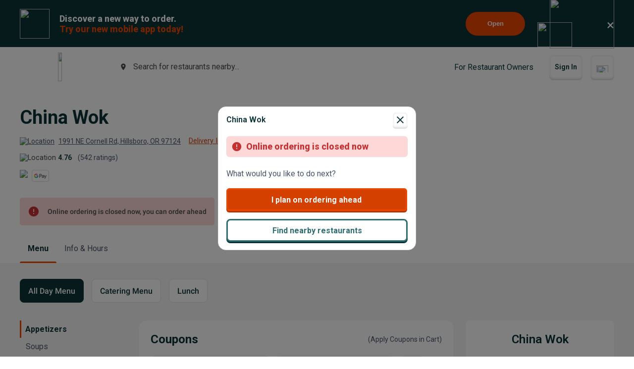

--- FILE ---
content_type: text/html; charset=utf-8
request_url: https://www.beyondmenu.com/41707/hillsboro/china-wok-hillsboro-97124.aspx?utm_source=satellite&utm_medium=home_order
body_size: 142574
content:


<!DOCTYPE html>

<!-- TO DELETE AFTER PUBLISHING master.css -->
<style>
    .bm-validator-error {
        color: #C53030 !important;
        font-size: 0.9rem;
        font-weight: 500;
    }

    .bm-error-label-icon {
        margin-right: 1rem;
        color: #C53030;
    }

    .bm-error-label-text {
        font-weight: 500;
        font-size: 0.9rem;
    }

    .bm-error-label-container {
        display: flex;
        align-items: center;
        background-color: #FED7D7;
        padding: 1rem;
        border-radius: 0.3rem;
    }

    .bm-warning-label-icon {
        margin-right: 1rem;
        color: #4a4a4a;
    }

    .bm-warning-label-text {
        font-weight: 500;
        font-size: 0.9rem;
    }

    .bm-warning-label-container {
        display: flex;
        align-items: center;
        background-color: #fff3a5;
        padding: 1rem;
        border-radius: 0.3rem;
    }
</style>

<!-- END TO DELETE  -->


<html lang="en">
<head><title>
	China Wok | Order Online | Hillsboro | Beyond Menu
</title><meta charset="UTF-8" /><meta name="application-name" content="Beyond Menu" /><meta http-equiv="cleartype" content="on" /><meta http-equiv="x-ua-compatible" content="IE=edge" /><meta name="viewport" content="width=device-width, initial-scale=1.0" />
                <link rel="icon" type="image/x-icon" href="https://static.beyondmenu.com/BeyondMenu/images/NewBrand/favicon/favicon.ico?1" />
                <link rel="apple-touch-icon" sizes="57x57" href="https://static.beyondmenu.com/BeyondMenu/images/NewBrand/favicon/apple-icon-57x57.png" />
                <link rel="apple-touch-icon" sizes="60x60" href="https://static.beyondmenu.com/BeyondMenu/images/NewBrand/favicon/apple-icon-60x60.png" />
                <link rel="apple-touch-icon" sizes="72x72" href="https://static.beyondmenu.com/BeyondMenu/images/NewBrand/favicon/apple-icon-72x72.png" />
                <link rel="apple-touch-icon" sizes="76x76" href="https://static.beyondmenu.com/BeyondMenu/images/NewBrand/favicon/apple-icon-76x76.png" />
                <link rel="apple-touch-icon" sizes="114x114" href="https://static.beyondmenu.com/BeyondMenu/images/NewBrand/favicon/apple-icon-114x114.png" />
                <link rel="apple-touch-icon" sizes="120x120" href="https://static.beyondmenu.com/BeyondMenu/images/NewBrand/favicon/apple-icon-120x120.png" />
                <link rel="apple-touch-icon" sizes="144x144" href="https://static.beyondmenu.com/BeyondMenu/images/NewBrand/favicon/apple-icon-144x144.png" />
                <link rel="apple-touch-icon" sizes="152x152" href="https://static.beyondmenu.com/BeyondMenu/images/NewBrand/favicon/apple-icon-152x152.png" />
                <link rel="apple-touch-icon" sizes="180x180" href="https://static.beyondmenu.com/BeyondMenu/images/NewBrand/favicon/apple-icon-180x180.png" />
                <link rel="icon" type="image/png" sizes="192x192" href="https://static.beyondmenu.com/BeyondMenu/images/NewBrand/favicon/android-icon-192x192.png" />
                <link rel="icon" type="image/png" sizes="32x32" href="https://static.beyondmenu.com/BeyondMenu/images/NewBrand/favicon/favicon-32x32.png" />
                <link rel="icon" type="image/png" sizes="96x96" href="https://static.beyondmenu.com/BeyondMenu/images/NewBrand/favicon/favicon-96x96.png" />
                <link rel="icon" type="image/png" sizes="16x16" href="https://static.beyondmenu.com/BeyondMenu/images/NewBrand/favicon/favicon-16x16.png" />
                <link rel="manifest" href="https://static.beyondmenu.com/BeyondMenu/images/NewBrand/favicon/manifest.json?1" />
                <meta name="msapplication-TileImage" content="https://static.beyondmenu.com/BeyondMenu/images/NewBrand/favicon/ms-icon-144x144.png" />
                <meta name="msapplication-config" content="https://static.beyondmenu.com/BeyondMenu/images/NewBrand/favicon/browserconfig.xml" />            
            <meta name="msapplication-TileColor" content="#D44000" /><meta name="theme-color" content="#D44000" /><meta name="msapplication-tap-highlight" content="no" /><link id="linkCanonical" rel="canonical" href="https://www.beyondmenu.com/41707/hillsboro/china-wok-hillsboro-97124.aspx" />
    <script> window.dataLayer = window.dataLayer || [];</script>
    <script>!function (e, t, a, n, g) { e[n] = e[n] || [], e[n].push({ "gtm.start": (new Date).getTime(), event: "gtm.js" }); var m = t.getElementsByTagName(a)[0], r = t.createElement(a); r.async = !0, r.src = "https://www.googletagmanager.com/gtm.js?id=GTM-M3XFMQP", m.parentNode.insertBefore(r, m) }(window, document, "script", "dataLayer");</script>
    <script type="text/javascript">
        function PushDataLayer(obj) {
            if (!window.dataLayer || !window.dataLayer.push) {
                return;
            }

            /*dataLayer.push({
                ecommerce: null
            });*/
            dataLayer.push(obj);
        }
    </script>

    <link href="https://static.beyondmenu.com/beyondmenu/App_Themes/StoreFront2_NewBrand2/search_ctrl.css?0115202617013322" rel="stylesheet" type="text/css" media="none" onload="if(media!=&#39;all&#39;)media=&#39;all&#39;" /><link href="https://static.beyondmenu.com/beyondmenu/App_Themes/StoreFront2_NewBrand2/get_app_popup_ctrl.css?0115202617013322" rel="stylesheet" type="text/css" media="none" onload="if(media!=&#39;all&#39;)media=&#39;all&#39;" /><link href="https://static.beyondmenu.com/beyondmenu/App_Themes/StoreFront2_NewBrand2/master_header_ctrl.css?0115202617013322" rel="stylesheet" type="text/css" media="all" /><link href="https://static.beyondmenu.com/beyondmenu/App_Themes/StoreFront2_NewBrand2/mobile_app_banner_ctrl.css?0115202617013322" rel="stylesheet" type="text/css" media="all" /><link href="https://static.beyondmenu.com/beyondmenu/App_Themes/StoreFront2_NewBrand2/delivery_info_ctrl.css?0115202617013322" rel="stylesheet" type="text/css" media="none" onload="if(media!=&#39;all&#39;)media=&#39;all&#39;" /><link href="https://static.beyondmenu.com/beyondmenu/App_Themes/StoreFront2_NewBrand2/delivery_info_ctrl.css?0115202617013322" rel="stylesheet" type="text/css" media="none" onload="if(media!=&#39;all&#39;)media=&#39;all&#39;" /><link href="https://static.beyondmenu.com/beyondmenu/App_Themes/StoreFront2_NewBrand2/get_app_popup_ctrl.css?0115202617013322" rel="stylesheet" type="text/css" media="none" onload="if(media!=&#39;all&#39;)media=&#39;all&#39;" /><link href="https://static.beyondmenu.com/beyondmenu/App_Themes/StoreFront2_NewBrand2/store_header_ctrl.css?0115202617013322" rel="stylesheet" type="text/css" media="all" /><link href="https://static.beyondmenu.com/beyondmenu/App_Themes/StoreFront2_NewBrand2/order_type_picker_ctrl.css?0115202617013322" rel="stylesheet" type="text/css" media="all" /><link href="https://static.beyondmenu.com/beyondmenu/App_Themes/StoreFront2_NewBrand2/cart_tally_ctrl.css?0115202617013322" rel="stylesheet" type="text/css" media="all" /><link href="https://static.beyondmenu.com/beyondmenu/App_Themes/StoreFront2_NewBrand2/cart_ctrl.css?0115202617013322" rel="stylesheet" type="text/css" media="all" /><link href="https://static.beyondmenu.com/beyondmenu/App_Themes/StoreFront2_NewBrand2/message_ctrl.css?0115202617013322" rel="stylesheet" type="text/css" media="all" /><link href="https://static.beyondmenu.com/beyondmenu/App_Themes/StoreFront2_NewBrand2/menu_item_details_ctrl.css?0115202617013322" rel="stylesheet" type="text/css" media="none" onload="if(media!=&#39;all&#39;)media=&#39;all&#39;" /><link href="https://static.beyondmenu.com/beyondmenu/App_Themes/StoreFront2_NewBrand2/order_type_picker_ctrl.css?0115202617013322" rel="stylesheet" type="text/css" media="all" /><link href="https://static.beyondmenu.com/beyondmenu/App_Themes/StoreFront2_NewBrand2/asap_later_picker_ctrl.css?0115202617013322" rel="stylesheet" type="text/css" media="none" onload="if(media!=&#39;all&#39;)media=&#39;all&#39;" /><link href="https://static.beyondmenu.com/beyondmenu/App_Themes/StoreFront2_NewBrand2/address_ctrl.css?0115202617013322" rel="stylesheet" type="text/css" media="none" onload="if(media!=&#39;all&#39;)media=&#39;all&#39;" /><link href="https://static.beyondmenu.com/beyondmenu/App_Themes/StoreFront2_NewBrand2/message_ctrl.css?0115202617013322" rel="stylesheet" type="text/css" media="all" /><link href="https://static.beyondmenu.com/beyondmenu/App_Themes/StoreFront2_NewBrand2/order_settings_ctrl.css?0115202617013322" rel="stylesheet" type="text/css" media="none" onload="if(media!=&#39;all&#39;)media=&#39;all&#39;" /><link href="https://static.beyondmenu.com/beyondmenu/App_Themes/StoreFront2_NewBrand2/coupon_list_ctrl.css?0115202617013322" rel="stylesheet" type="text/css" media="none" onload="if(media!=&#39;all&#39;)media=&#39;all&#39;" /><link href="https://static.beyondmenu.com/beyondmenu/App_Themes/StoreFront2_NewBrand2/message_ctrl.css?0115202617013322" rel="stylesheet" type="text/css" media="all" /><link href="https://static.beyondmenu.com/beyondmenu/App_Themes/StoreFront2_NewBrand2/promo_code_ctrl.css?0115202617013322" rel="stylesheet" type="text/css" media="none" onload="if(media!=&#39;all&#39;)media=&#39;all&#39;" /><link href="https://static.beyondmenu.com/beyondmenu/App_Themes/StoreFront2_NewBrand2/master_footer_ctrl.css?0115202617013322" rel="stylesheet" type="text/css" media="all" /><link href="https://static.beyondmenu.com/beyondmenu/App_Themes/StoreFront2_NewBrand2/message_ctrl.css?0115202617013322" rel="stylesheet" type="text/css" media="all" /><link href="https://static.beyondmenu.com/beyondmenu/App_Themes/StoreFront2_NewBrand2/feedback_ctrl.css?0115202617013322" rel="stylesheet" type="text/css" media="none" onload="if(media!=&#39;all&#39;)media=&#39;all&#39;" /><link href="https://static.beyondmenu.com/beyondmenu/App_Themes/StoreFront2_NewBrand2/loading_ctrl.css?0115202617013322" rel="stylesheet" type="text/css" media="all" /><link href="https://static.beyondmenu.com/beyondmenu/App_Themes/StoreFront2_NewBrand2/master.css?0115202617013322" rel="stylesheet" type="text/css" media="all" /><link href="https://static.beyondmenu.com/beyondmenu/fonts/fonts.css?20221010" rel="stylesheet" type="text/css" media="all" /><link href="https://fonts.googleapis.com/css2?family=Roboto:wght@300;400;600;700;800&amp;display=swap" rel="stylesheet" type="text/css" media="all" /><link href="https://static.beyondmenu.com/beyondmenu/App_Themes/StoreFront2_NewBrand2/menu.css?0115202617013322" rel="stylesheet" type="text/css" media="all" /><meta name="description" content="View China Wok menu, Order Chinese food Delivery Online from China Wok, Best Chinese Delivery in Hillsboro, OR" /></head>
<body>
    <noscript>
        <iframe src="https://www.googletagmanager.com/ns.html?id=GTM-M3XFMQP" height="0" width="0" style="display: none; visibility: hidden"></iframe>
    </noscript>
    <form method="post" action="/41707/hillsboro/china-wok-hillsboro-97124.aspx?utm_source=satellite&amp;utm_medium=home_order" onsubmit="javascript:return WebForm_OnSubmit();" id="form1">
<div class="aspNetHidden">
<input type="hidden" name="__EVENTTARGET" id="__EVENTTARGET" value="" />
<input type="hidden" name="__EVENTARGUMENT" id="__EVENTARGUMENT" value="" />
<input type="hidden" name="__VIEWSTATE" id="__VIEWSTATE" value="j/Y7Fawb7IdyZ22B4GqiJ9qE4jsE7l7H3/09J11FnuD0Cnry0c2BLV5/+pShD23ls4MUJEcwldeEhn2xuh2bsAlD/S74eEPm/QfJZ8RyzOfPq3kH91xT+/P7jfdoSboq2LIP9EvRas3ycvi9QOLQvrxzaP0FzK6FFtz/5kjPzTWI9uqTngF+DmzG/ziwE5LngB84Xi0bMPnQFdP5hPhN/WFm0pPqLvAYX1ymD/lcLmguXtSLKYBWI/KiIXnqEN/BGdlfpWhnjCARodMaB07aibwLsgVi7FWs8tVQFxoxfw95h2xE7L3IJN3GULC47vHdHMQBFo3bo4TA84yLRvKoA2JaVRKYvF17bKwxWk4URt1a/ejy94OLvImWv85BQAng08UTrwgdussXyjWPEenfFltQseChuhJzfM32i3hO07VYIFVMmpanBvitVvCxphIYP/PH8dVwSbYVGP5wtyGSBkc5I3PvSvw4fFIT0va/DqLJoRIBQ5iYxfIlxtSHrJDIZpeUPK13zQQY2AiSnBaP8Hha16jVAHJZKU6dCvivfnyG3FIhPKdu8WK9H0SB0AnPTLdR4YfBLII0RyXXZYnFzAcuittbR5QKQp6+ir/vtxjgV4HQbqIjZGQyX1J6c4dI1+B/bwQIfAhAyUJkJNlySf8ogrgNlgRgMNE7DPPVzlt4kKmH1YeGAfAQJk3p+LhZcQdCgfKzmE1KHzqr+Lt5GuRNSG8xeeDhHmfeBMB7aP/lZjCHaAEQ/[base64]/[base64]/KfC0S7/33MCgwhZ+sYDtO+/cWyyqBtJ3tskJH9bTsLInU48H8HiP6UgJr+bf6gjohANQiryBbUz2i81oCdtJu5ABsCsn2+eu0H1NWABClHgO+q/1wushI/ZrBLcSj0jH3+zi3rScQoxAlgsnJige045/BbzofNADiofM9gWdjS/MqQam0DcBW0lNQqfldVvoDmCVDdhhw+65g9PgBpRI/yeVES82wJK0OHsv0CQYngvkc/yY8fo7ySypq8nO7dvaQX99jNFSUyiA4xBWSFMUkhQbB/[base64]/ng+yopy7S9i9H6ikpHNR2oZLf+PJXHyuv4qgKcAXUarlZbJyd/PJeG3BRlXZaQanTb7GYdVz2N8SGO7UEOsy6ksLcDdxl0g0YBQcrnEiOirSbxy/FfAzK+z5eea5aBjGiX06xh5PtfKdZq8Jwb8cfwckoTmWSTZQBJqBmkbZqThqpJSw07nbO7uWHH0T8aQVH20gqmTE5R6Y9u8kyabaWKkoqPTh3kxXXHMLTs3p0BSnN0o0hVlTt8oc3iziMsbIGkcWU/AYJBIGT7kXWTE9FOOB4yzw0FwQ0yCbzmJruPhLPWpBH/4vf+aLmvP+dyEPxqC9e5OFCdwOdyCpg6tBjPx6aFK4zVrkBANq84Wao7XlPnpk2AS0CCCqEfWPJw8v7Khaw6YfKLLB2X04IPgNY4YDmimyU7M5xwQiY1RVPm+xKu6E6WzakUaETnq1ItJ3kvgcRwpsll/UYUj3iZDG59PSDx+FzWgq7jLMNwLN+9sFtOlrLKXecn0BpmGnfne8dcnaeEsW02jRoKH63cRoCB7XXGNmDHJ0NvGa4U+vAdtltz5QsALXx12xqjY9uDsoFl09V198gKZgZyDlEoNkriBRjxuUrJSTwnOQCY83gY9fE9GOMu6CMjqW/DTbX0svlrGVwShMzHF70BSPpiF0Zv2M9b+C8+y5KtU9dUd8uZoz2+uauwSu0AjNa2z7owmaQg3kWiTKx1n+VePDQ8tdqA0kAAb5xsLwHaXFErEWTaueBYNdS78WHI4/G4+j4txP5hOgoOY3fSlZ7P4oHS97Ig0KAAkEaGEjX2O4kx9Ts/TfJjqFbIegCxjZhwnAoMwGUVtEa1GvEg4aZ4UqfwLNkK2hQQ7yZXE+9DRtnacAeh7Xm050SQETHdpsQfmqs7MZajoEzoco6oobe82oNk085jyIvA2IQ1wC9emaYOTGTA5G2GZAgddz4o/mrd8zNyiEI7baOYrggkMWeJk50v72PwvaZ1uQduFO/[base64]/UpbHfG6qP1qSZ6jdZ9PuBD26iXppC+QtcLsF56d7XWuMzA7ypp1uMY7Ulm63+u024eiO0K20Fc9AfimGDSpjLbTtQQM025aGjXDzdeQRWq6iqTTeLzZ8dLSZFOB/mjfAg8x0bV1ATqRuqLLDDjJQlz7ttXPkoYMI0psIoD7Ob45h9KjoIBD06fH9DD0iO5kRX9XQqqHoTnhCZSA8dhNhgf8erb03gqJrNQc+Nws23AZ7J3Mg189raHZM+IToZDknFEzuUcjDKgJBF3eTm4hPJtHpV/6CJGUoEePgWTEwbkABe0Mh7x8AuoPaNwwcECNvp+6EGQ0UNuinpu/DLb/NR29AA1wOrrllsQBoP+abF5B573tTeW4n2xkIFKseY4dPmUP4fLYOSoE8QiM0EXZmu2Xwa4aniEK9OvYTUN7puyI72i6mDJmMbTgHJ9EmhQ9HQQbIBhdwfhxDoIUVAiry1rNeM1f+edRlh3CE/Q5BhU84wMnS5cHCN5arGmK8+L114Q6rLZ1TbVyzgc2G3CLCY7w0nX+d/Q8lspz1dxWw+9osRhkUkImFqo05F+IN276OYM60B/EEr3UN7MpNefz46v+it7HaNOXX8UVZRw5v6VhpkhQDNQbxB34W//8FDqxM3c9yQiCZDr+WhwclJj1VtGEM4oJzJAUpn0SOHmP01Cp+F40UjjPEgssmnomWYMWTmQx8eyjvXPzoE+BaOEamzaV3mN7UGkbr0RX+Pro6hAovq6oKAIEvapF8YyMIl01EZzELTXVmCg5L5xqAMHke/VbudZeZHKaNiLvIsowh+nU8fBJt42mEnGWZ1cRf1QpzPUgo0CU4BDlQp1R3Wle0Ing/5IHo12aYiF2KnzuvPPMll8OdX8PgkhXJVlFSxH4hr4K54UGA27uKgzlZ1h8GHk97+Y3+pwqzhRQwCiVFy8vdJ5KJpSQFbPwcTH2/xpVw1GyeVZi5Ue/Y9jrdFAS+wYsBJJO0w0NwGzOX0jq0EpLHsV8ww43zhOTdqYiQ4TN+qaHbdtDGmZw6047cAzhypPLLfLSW4cykbFFT8q865uUuNnlwY2z3wiHvGqY+b4qG6MoloF3INdilk5tTQfZY/8/DMx8Kvz13Qb3X0/JzCFbR+KYfh17wZAV7OKN9+/[base64]/Enest1+ymjMudyIfPAH4vvfaypVADBY2g4nQfo0q7r6IS8b1fhgq1oQZaRSIQphP+VhUXkotAD0Dbt4elF0tkKfcVfsa3Bf+53Fn+X35WyzofUf/H5PMRT5VIL4piIXZoX1MbgxNX4oRvNJWr5ZlkLT1df7rukX6Sl+PnoouyB3DZVal3DXI9PKgaJeBXdMatwZ99WRbeYna/MDZdezdT61w407MFl+fRJP3m0qys56LPs7GZEuGruqCBBO7kdCRZh8ZkL4LHn4Rltp0BHpPopE7U4LqglDqHbBaOlO6jxNl2SH9DfCUIhsEbPc9tQlIVHVBcVg6cELQuyOtLzyy4HyzNpUprZ2H2mR/hCTk0Mu5RFTp5WEF6aXPDZGF5Ekr8dDkkpgqBJ5aqwi/wmTQbmjMf0nMSLoYsenJE8zOPKTZoN7J/RiKNeg59iMUOBCObFcV2coyMdm0BlWHpDEGJ5sKUHH34BG5hRE8z9oLdnCtYOMHlZXGcXVTJKnRLFwPecLsyQaAzs1MS2bx1y9PZEqpe/[base64]/+sqpcNDr+YIfY2tJDvgjv6/94w3/R/+f2pPHdU+p9txi9+zDo7Wcz50+ggfNhv/4TGVMqfxUguA8KdFD1uISVCsPbdVZ7Sxv7PVbgqP2RKuPohMVCiQGmCcDzPZE7dzxJLi+dYLLXdNOsCWG31HY1M17iGKWA5tXBgERwej79uJhy62OuFDdzGct/pt1em09eq4Eg/BzGnqJR7mvSKD4+LFmOCbrIvjLd16UnP387qHGO1agq7UUBuemPXuTBjSwGiX4YEaWaTAGEF5l2zKSFba71HxVM32X5ZhsB2YyjKjXl4rctM5USkHKBKt6E6N0yhTtmhMzfJNxBcpBirieD0BHYi1ts+kbOLL9LHGOkEi8lxyW85CYVeTCcCU9hqUCdV/ffxIEHc/[base64]/9brtajhyoI3+CqtL8Mm18qnrM7fnxhni9UdMwUbZ2J6cn7IE0BBfgFkwjQ0O+O/P+vqBPs0/qKg9KqR8/9iwUYl9hxIl+jG2NZbLkMJ8xKl10/e/6y6lp2oGo9cdg9IMPHI/T9SXompr+NCwRjAIw8eJ4bkSOOLOhHfSLgo9/4oQXXofJymrupUciuVJ42SeyFh2s7Ktg2Oh9KxhdAXcNNNaGetgfdqUWPI6achrupBRuqu197taZciy2moERjMdoFM2lYt68l/cwtdQVhDkWrOrnsQ8OiCFIKPBuq4oJ0ydHEBPB+Jx68HuMdJxNh3ewJUEWe26EZt+CdBePPwB64EB7JoaSaKvN4eym2VcdpCHr6wlV5LoPvD2KL0IzhQnd3y84/TWa6P+0yezRN2QTcyqHRxqoBDIB2iauvbnmtzzeikzt2s97rHCmJJRa2QuwQHSeufTkVf5E1gBzQRDEl6BXVRRcElHkOp6xxDD4d+ATJv8TqWDda4AKCgOLLBRjDkHuk2RxxwEX+/dvMXn7WA5y5K/jr3qJY59LMwGgpvmjKrIfc5hYa6JGrKcRGT68lmEtQlaUj5e7i75Pmu+g5qtvx8Cji47woc76yd0v+dlWziES/raqIt97bl2rqeKDYYp+kdZmD7qcZ38aiKiQzHGbDHxF4CIwK8MbUiTLgKfpD73WIb/f7RkeGVadZ01dWRz3kK2i9iNwuS0KaxChaBf/[base64]/76vnxBtxzoeZ0OQfYBr+4RtOwz456DavW6gGQkXvgeW7Ompjbvd+8fGtyO4MYpnFzeFjq58Qg39WgXN+5Fpxk9mJdIRucTiYmWKR6mfKv3Z9qWxZsQZ7QXK2vkVH643JTUsvoAOudKaQ2sP6nB3iiK/[base64]/xbD32MupJtta3+aa8NoyfwGiaZ7Is8wMAHh9ZBuMZiP4tOOjw/mOWRry88WZgUhuj6XdqdCR8ft3Z1x0fDqkEv+a0i/Lv92IyddIh7WGb1GhWBzmVBQIUQ8CX3Dp/3EPAdx3G/rJM3QD2IBOFbO+QeT3Bla2yoC5NRTG0i1iAX4nKvtdajjMLVSPS1U6YtBjGobbKfmJ2yNIVaJBwRXowFUb2LniqeH/pHkVCMJ/MMJrUaU+zdt9ZJI8lWu8E/IsjFYzaJAYDJ3y/FEOfkOQNDD7HBA51xb9BEFnIKRP5ItZJoE5pRq28mISiN39eIzGIZitNroJHiSzBi68uj5ZaLhf3EO7V4qjPcmOLqTzRci66MkVJZ4ftmEob/[base64]/kQJXqoUJK1o9AaRmpmQWtYG1okS/CLtWdV4VjADzims5+BVvKIXIauOjumhBUyl0vmpdUlk0n8A9SlrBIVJGX9tg2sbYyqKmyLMp3ASK7CrHPopRQJsyYJh2/ticcfNzFCIMQW4EKEKgAAIp2LJd2CBSpodFjrfUY08mkN06WeYR5X4HZCBiPkchY5YC8SMrzDBHnowL1l3qrN29IA0Ou1mxoaMy8A5iSKjVHGltMUAcLfnmlhqmx46TntBWV7KgbeFMp8DKKJKEa44fZEFJroAb/[base64]/yiN+MgivFqVTPGSSrFQGQKW8hXuUjUzRe8EL4ExJDELYoWxOmGx9gGIz5TI17Wk0AKRpFus6NOF8WF4jP2iSE+0QPEyR0DysNMl1ZWgEEqnnvUj5/sdhU+vh5K1Od+JUuVW1/oYkxiGeYCWkOQhosYBWv2VDpH6JM+dXx3L1kKNlXS7+CTj3urKrBtQBiXV/RfWTO92jyRz6izooNYLup7NbpBFXuIRWcggRvHuCKX6k+SK0B3s7FIl40pbT2fXQRkjASwQZlcmgBfZIeyh7nGuHfYVguyZwuflaWXHbEOmXIfFAC8n/xK516bp1ifM8YrQYICMAc6h1m4d30mS7ahxP0UJqHjdiOeNCPjHpmxJHOGsrxOT0+BfPRpIajO5XFWcArFX19TQnl70uEKtM/np1FCNZq+0OF+O21+A+dZO5aHKz2mrP9V597VxS/WO80JPJqyHvb+p9Dsa/SdFWRffQr8NO2DBs5/FbaBM5nyVrtfllrGm3lBA8dBmcntPAsMvIfWIa4+HFoRuEK6wDd8Gk5epod9/q9CqiFXf41r/5LJpU/Zlvv0RtXyb4uz3x2klalHw68vNoS1XZEpSACYFq6Gat7/PVVZc8rmt6o8hRny3o6xt1bpzNLr3F5KYdhi7BCm+Wn/68gycMNByEi3pM8zl4kR/wEEvFSHxd4Or2RLxWoosFo3/R7d/q/PjZLGusbjGL8RVrD+FyDtDlPJ6e5N4ZH+3Klyy8HpZfMO/ltQatVXA+IsdPygRwT5D0TQbKQvblYhc73/Y/5mQ40FmDUkY9zv+iO8WbU6XY8MdncAdiqAbGULKHgMQu4AhCwIamWN60Vq1c/X2j/ziLBO2KAavZamFZQvfCj0P8zaFg2FcQ+gU+OqANOxnD6jsTfr2pRUcuI/GzgY0/UFIx/G/0VIHS2tg0IxL8GR9C7pwKcU/yoyySUKiCRgX+QfS2rjEYMTMiY/NolYAMB1NJaHvIEEhJYemxVv9qjO3J4SHm5y13tIQCwHYv0an/5ggNxbq7XJtjgrPXGlXoGe5l5+jLSYvTdYQn9PHYkTSTkV0pDFhdUGOUN50Taoe/lwF2YhlXA2LkzcR0FQ3Rx8McmTalTjldtQHqOOyUFpxV+uO5TT87GtdCUA/T6njZIxVbljRtYHOoyhBoQxbHk2lACVh4j0yi6p5oNzk4mqbXm3Phzvpkkmv5P1/soGFuCdoP59RCRCXPOlD5E1jsuhe+iteFZxBU26MO/fpBSMv2HnrQRoWPd3A1FcIsBeIQdN3iorV3+USkjnO6LNk7Opss0X7EQqBsMItXVn2y5Xiyozu7xlpU2mEGvRrTc+o1gcFsxY/iRueEUAsXMF2V7jOdWv8YvneSqmxQNG4W5tP3pFsy+Uts/4StVZYt4nI/bYGkLHlhPftQ5hVXsOW/SBafa+OeI1rti1MJoa6YkUCpYmufEbdRHTPAdqjx7lckKVcWjtkVOLl1i6j6YC653AIAMAnvD9iWBVFIJcoMrinEKzccHeWu21T+/iArULrgP2Hrte9Ms1Fk/suBoCy/MSkDA4irI2Ns5ZRv2YGoVG/rEATgABa3iqVOy3E6rbSThW9taSJSI3105fo28NXkLi54bZockItWgPil2ZA0W0KXq6HT+OtAU2ISmUP6rSjbvzt665AfNRXh6al0jUOkIH5n9qycABvtX82UVaRTvjPyKYhrvfFxfQ3tGiqEO6sukZX+iIrzfRSb3B9GWucImOLVDTZJ+Nf6gGejV6/TIC9iffuHOOtL6GYgp+JvbtuqLBUOo/0KM7IFzBO1Ba2wbhphNbY87eTIFaCR5MhjK/KFg0+4+cGHdXGhjJzSlLFYFOC3MEzrHMHR7O9G8IRIV645zqSNX3wPoRAjIeZPiEkE7CoGiqJu8sMpZig2zvmWnnKy0Z4PPc0xFOfItkgMq/[base64]/1Fip9PpSHVsLtgzI7Fm1gBlmBU0oZ/Nb5j5Mk6kFQrb4TyTb1eBZ5ELuB/xnHRMV9g9/XWaOmkNrJjkQr9bEn4X23xbzb+mBJE7YAa2fPxY0WC0SaGVEms5VEDE3fckb6gPKVAWccUkL1l1QgsmKl62Dc4pyIjpyn3e58lOh9J31iV/lJAePbBak6oz3myspJwDix24audJPYmJ1l5X0CleCVv57kKbKUp2LUHQtWrr/uGCE8eRvCrz5/+MLgGg2kV7S5bM+8VlsgHeL3PUD/EgtpK72Cdr42YQbpSEu5oX7IxGi8vzk+X4d2c3RbFuzvcLfnrH0+W72KDIFYw2g1voUtfgCh6wNXZ14HA+Ehg8jDuacd0k9Ouv0KW3bekoi7KDYT5Wd+5kPTL3SknDRH5U9rNfEZC6K8L8qV9/WjrWAnZgRIxp5fcaF3xDgZCb8ZZSsrE3zlY2+/vPeSxJlHTUU4UvmLeBJCPw0yY0/Hb0ITjMIUK6Z+fV6KOSUscjYoYG+yoQUECS5fYSxXYD/[base64]/BKDqZNlJi9WE3rgDm11wwNDtqX9XRAyHHt30109QQ5L1G2AbmoDJNH5VlBsq0S4OGSHr27VlOBBrw9ngoLLwp2X1PsqYGPRw+hzwc63+j5btnWbT73HQguXryVbEfOSFDw1fsFZWejeku/LfIUHIsIHaDdvfGyEmKVws2OQuH9tuFCw7GppP2yhEQGDFG2/fPXpmQrw215Spx99n48+en6Ihb+Be3e+wQsCuy8Y0LQi4J3RDswXGAtsAtqkVGkcVbV3UppXXli1Lghkm0tnqC2A/RU3+gGmqOCDirwZ95XWGTYit16kK67Zj3eEDeqxiTiTZVVIR18p9FoBLNyp23HqYFLYq+V0ZJgu+yL76mMqnzPJ6aoY2UKpMFcp1IjrAW2BZ0efwT9rqVedei8pcFJcMziUJrNJoXmtIsMTmfKhLBqjK9Up2MGaB4/DmIaJyeMPUaGUYs1uV5MnMflNokFzqlJer3KpaSGju9hRicBC/tK46pzjgogaw9DRiSKNdf4TU2TMMhbDApynluVWQjUABcF1LhfS8pasI0XIrTFaGZ+1AaWGetkxXL99bzkXv8BYU8xcSmt7OBpyMmmm4WZEPXlYvT/[base64]/ea2aoHdm9H7cavG3mCwZkFFIVpIW4oTxWUePKF+V1rAGJNp7gQPVBMayMWwjqPVIYClBhAbEvpvU4d8DjYJsZr/Q91v2AdxYQyvkQSlv2CxNU6vd8OALfITrdqZfXna0nnuiMWxYoyX207IJeBIM33cCunB66ICGELtb2YYRRbcoThGRddV+XuMQhO7IeFuy8YbYZyrmqGvJBi/XlP8bbX8QehNxnY374xQyu8lstjhxsNfXqvGfjWXKfaLaMzyIelbEHAfWbUbNZ6BOI4yc1iicAFKkqGbSBLsSjUXjINqv4Mw5oUTu0TgMp6z2Al09uB/dDJ4wVUbEmC4hhM4lRX1ru+y46Rfcl8i3DxKblgiILoRWSTKQsxBwvgpMWu9uZpZzU1qXfnMROPlJFbxYwhM2wiIBBg1IA0FuCoHheY0YGa2rCERf3HzjnlgHngnd9bmob9G3vfnqY//CqqDkJ0Z9REeDqe28HJbCPYhKFXo16y9snrrxaQOHGH5yVIrr7DprD2/idHjFH+EXwCXk1O9WFeO1Q02uyoyTXLLmqxA3HyTQzP0KzvtrzN3SmfyTCxa7EHVisTzLc5c59DkLGfIPNHVPCJRCOHEmkg+KC6GcuKwLBh0kvH/YxW3SHc38dKMVGdDMmEc+2+k85ulSYujHj1fePpFt+g+Vj73AlC2Cb6IoC+Wbw10CPeBwFr3/L+adSKCFTbHpta4QuDqBzy+lPsKcNsGxjB7iWQY32g9IgC9EsZSyt3C/jj1aqh9XI2PHxwlyR9JINTzW14BuFF8uMTGJXbRqsi5MAJ8CjzI18iKDmMktBmQFOrkcaWhtYyiWbuEY+5ofULZ9gP3P8XzAk+34dToSVka8+Qzdr1kOYSQk5vXfUNnRNnKnzGjuapwgA6Ju8ATX9MVJLn2ZFd/TdEwnwNb57Fyc2F2YxzZer58DxeyvwYH6kmRKFFY46Zapo9lyfrqyUZ3+/qog4mt61zYtZXH7j4leKZhnXW/GJwI/KovLaFou5DHIXJnzjLb+UHE8kTrXQnk6uLetsGfe7zcBEYRYRQmxFy9WVwreaIkAshXocs+FvSkADIyQw1ZJ48+4pS2vhO+F+8MaxrFmrljXlRDk+jU0hMbP9W9YqcZtFsA4eEflPBP6+gZq1ewSpGdzJm2iFdZR9tB8qczTNEja5gya/WXdJSNaLlpEa+wTO1CzAbyrnhaOsABH0W9BD4atOnFasaPWW4Ij8QtN0SWjU8pfd4VkTRQq82ca2lchNliYqRprBNxjVOhp9OnuU5oodyZ4WSbRJ4WB75BaxbtH/gYiKpVAyIMWtULrRa5bq/[base64]/h3tGZXPd51gykdnIZJ6Je32M/XL26S9F6mXzU8is+r9ghBYMyYTu8/nkC3yffVljqZ5isVRgOEMUNXgAEyCbCZWpjYAZN2TzMDnCjhDk7giMOwFqoFSum6souraffm7uP2iLbZZacFz/I8dh9nMGqalWQx1VhfM3ylgBkoeLoiJqteWhKF+lpRZUL7e3M7BLHrxLaiMyz+PXXvpJ8uq+qQ9F7iYbjhE4uNA2dtttPoRbdTz2jwaQxiXMAz5/GqS9yUzV1UFRvUzRLGwgdTk0R72ZNlIiuQaCrXvbEHiIHH9ucXXfppKxr+Pl9fvBAGzwE71X9jJ3vuNW2oxjbcC/etB4jDqKkOjNVwfeHakbKuOlk288Aw9fpi+M7757ZGOphuzYIRdzxc9KUhrYZ9+0P0HQlnVKZ4CbavD5aXPAMj4jZteBytUtHNJwBqktKliFO3NfPp8hDlbdQ0ncbHAklv6Te7vHGDaKTuQsCQ+vfdyqsDo2Kpp72CcSX+XVCS2UQCL7DhuN4N3cjddmmQlvmEj3WjU/IQTJty0KmdLw0P7SuyF9dpGHXM9YkZg/S0D4yYtDexCCrzBsysFDdOrmEK/sO2R5Zvq2Pi+FgtXHnw2sR8pvWw4deIbLdeC1lQnudzPhHYsEQKXJ7QmHXQbuuj3NC0anni3fEvYKTDG55kT5SY2cL7Tje/RfQO4VbyRRhw1UIFf5nqsu/dMBCB49Q2ILOCqrkJClA+1zaINab8SdvyUJ7azDRML4n1C+TNDzMLvw8/x484WZPaG/ajJMD2nKC0Xco/jqzYbj17i7rEAL0TkaSsf9KczhJAS+IIOQC2norG7lvHQVMFFDHTKEXGQFYmlD0OqVJDZKGKRLhoS2NT1Rk0lCGW9/EAfoyRKp5nvLpbPm9v9yVR060e3vfqax/XOKAt1mobU0zeIigpSRKhy0+dndc/JIMFse/xUsZFS4EePOviDoR+JgQIMiX4kRjVG2zKkjybRxFpVcJ7KSikUT9Zc00lHlf/O48K/4fi1SxJnV+6UqGbilF/MTPioEASCWd46yDXnAWxr27UnOPgMcwLtQ5EbmtykGrWCxPxNrDRvZm2o1dKtPC/1l+xKuOOz/QIaSzRvlKc5hS6wJWNAr9V3npwegmTs66IzPfMef/QwTwZ4TaRr4J4TZkdkO32L5+bgcy6P8ngpK8lSFuv/s6lMkGmF9siCOseX0DpKzKgDMxnq2imzRPQCDzvhtXFoY+J9M1G8ioaaj1zt636Aq87Rk0lofUviYe2XRlh2hnO1HNtYExeYaYXO4grc8DdPc9qjcuJEdJPEp1aeak2ils6B5K3R/DvjzFFxwD/swpUuzfeLOKGSBbu+jMzBhppzPsm7k5UaCUiJmXdshFIrgMXLVIhneQcvaUw02BIx016ycrmO6QoZRPEn+0HAVLt3MB6g2rFri9H21oFFSNtdvebVNdcet/NEupGXq18KQlRK56nTxzLzxVvliAsA5IpuWTsoq4AqHsBw+FLbb56NfgPbIhKfKD+iNETM1PjulAgM+04EKhYmWKBdnPhjkNViN8pihS6h+Z1xbZwUKsbSkaTZbT4uWfb9YFNKTy7EyjtjgffREV9P5/s4ifie1ekc0uqTTldDhC5wsmHYX26BlSNq9bcqe30ukoUjN/u9PZd+1nkSRSiaibI3JKQxPlYtLohu2kWwtCvv0dhL/[base64]/tgT6VgAHDxE+S5/GRK1cAS2QTiC7+hYKkgmvozUSx53t2zuXW9qpmVu2TKSXH5/W/EoPNCpw+//[base64]/urdo6NhmsQ9otg2xZvV+1bXt9Y7KHEQuXpI2wI39dpkTSWIUa0xSGzwFhzhUUgB2CsMRIKNORgTdsa9I2OOT1gdnoeshD9cn5NWErga8a4Eza3B9pEBZRvoHOrs0/zRVh5zlxjfaj+vufIfksXlZYt3PwuN0ABv8GC0aLrcRLus+tOphJ8LK/0QuGcynMC4GkcVChlVpeHwR1L1jqSu51Pf37T5evaEEt595n+DsT7dgGjWx40U8xLon57pc/vaQKmjN5+r8Bt/5x7WOAhn7hBpaI7awDxBIhzjyvKbBvEFUQ7GV0MBn4d+/kFHelOWSvfZX/RbSBPP/Rp4wOTiHDxbRQQItOB2LcY08iuXeK1sDH5+45tS1SvCkwjPseIbWGK9AI7MMbh99t7ftH1OIYST/eWpwLKiohVbW/6oMFn16eB7KLflJXLeIxGldLNrzVpoYaRenahEKAnaYyz91CgVkKHc1XhuT7vCY8RSOqRt9hff6SA6aHGPz/u6Zm9IFh5lqSXqw3a7Vxdm+f1NYnYAKbBrsAKDuUZ+IAJNurBRG0BUner044L/4QMQ2ngEug8hJQEyOOXPmuFX3egXP68n107SDq98SgEPKFli7DWO75i3YEvPo50YxKKZ7wt1/Y0kRnQjaXLlPm/0v6SVLq4FgkHWj/IHI9AN2QAlj68pwXMMNsrNp44TUnzZGoTTHUD208qGQy3qmLFrs3/35pSyDT9EMC2nCFLH3u0Du+DY1cvIgLPrH76t4zrs4jnN9jBnKX7Tn2Wub8chIoJCOlz5ePZ5vUxfl72i+B4IhfT6DlBDZNFZwpfcztzTUTWfPDjkRpIYyA81C7NRl/T4Ce/qmh51Yrdm7yBaizhK6qHKfzBxH9Sy/jPnj7AcdgdOAQRZXHWdSR69h7H8XK07cdQjV0ccXvBjg+qcxHtPSS7aTlIJwYMAN2agR94nm2E3EwOTKzgAqc77tA83wUn/ukuTN0f4QTogYn32aUv0NHzAf28jV7YvFUUfxDcmU3MnXxbmB0H/Wp+hgTrtsyqGxjjwr/Jz30+QfRAvNtaYkRC6tSQMzfyMx1n+jgDYXj+fGUpFTsLCrUu+c4TeUAynal2hZ57JmHrM0V+5I1xSkOiTWZJup7jRIf2XQCTl6vjFOgj8KdLdSKM6kNZkxcz7wKw2CkJ1uvv+u7wpWMDXUuWgQN3ri0hSyEWGNZw/hWGq0Y3y7FrSw3jsjzo+MayTuCdku9WNPxja8KInEfRni+TUpPDm/rbEU4Y/8g6aLN5tQAzSQbxTV9OCLG+15byKtdZpuoWHFimoJ87MnMAZy4rUFqmaKa0TuDRbHttkHujLxTD3hHJ2nB1Akws1thtLIBzORYWCGw20/i/FCsTNdhRtA/ZsWxOaD8OT+7gX8zYHGDv8qODlFGXfk6zia/j4WVVkO1ZrpatCosSIpobtiRQCguwGrLYGzo9A7FPewxX9hDCU9AVTkEoxl6JW96g8NgAgzZWo6Qx/+U6GZnVN/j5XKQUU2xe0XAYgu4vfa0nSfHY4b3P8Fkb9x8+X4sN6dnpF93Y1nPvZKxnfqStw8pFehiy2I7Dx7RgqHKLK8IrP0om1hfxygQYbBlHAYua5qPFaCT3yTV2yjPucSPv1KfJ0892uOPrUm33Y4QRYF/EJJ/svwPRuWc+UnkhEUCDpaWgCGsi68s17++dxLdDVkeO4cUMq9F3aBjg1MKABPM2wo1a9XuVRadk9byveQu+76QNb2GTbfeybouwm8Zct96x5bJ/5uV1S58OSyVxT+8+kxHABF9dQVvLhS+3u/ZQtu1EJTz81bpqNxfQb3Zok7vi5vZJbcfQd2aiAFF73UWAB5fD8fGvBPH+7Ap7a7XWkYJXvfxUlD6koHcrpkVRhvxf5q4TufTPptpS1whDxxfCVz/3SuObRoL2wO/xUXCvT+/rkpkUke1UOoDObB9w4v/TRgTg4HD4U2iRK098o2jJAcGJm5UU8qc743BshOKx/P8nIPx9Csgd1/BkKBtYhKrEnFo6NkjR2qjWMuAPtTV/sTUt5cjZVA/aYIBXF7xZLAF/lbRdUZgECyDx86UX6+2K5cIcY+WydQVVgBRsIUrCrdisg46VZn3C2/2jzmd095GVMjnjDtQAs2d2XF2/PZHIal1r6f+O7IE9E51/g44vDFxKnJF7lmHssh4WZbNzzvcBjqlZgnWcYRDfdiH5LWNzZYqr4GP9OlUIs985iSKkMdXLQrr5JXMsgXYSAo4ZtvEOImBN7CzNu54jjbd/SHOE8ewWhvUX8ICZ7UrFMoDitNjfyYCBhjXIzU2xm3MLbUv5VFYoTc4kQOBFwAuTVkOyFV8+uYEPrdFidD+bc3tH/rdwpdOnWKP35xWzRie+qybT76EsMDYv4DauLEnTooGtruDtoj9CrqysAepnTPfu8A1ouNF+R55BuCuKVsUjsahORDpityqhuYu+eAyAtlsVVHsB/[base64]/QPhSDB/5rJWJgIXu0oXakRaBRy0lsr3pmh2JX+47CST4PzEfASXMnvTbI9y0Mdzg8omuU9OCd7+mtKIxLHIkIFqMbacCh9o0tSnPl/iRLyMZGpwetlnIxVjLAbz4eHRxgg6CjQRPMG5UGJ8KqL+pXb7W7l10VUGtQZIIFh5rQhBqZAC+CzvTEqhBNJOHQt7L/hucBz/jrp2Esd0nddZbqgDGq6kDGY6gmRTFo1mf0oZOL9KKWamTo6NRbZ5KsjpbIZFqf1it2QL0wnQC6bawl7KHJXwQjgE51Mcvfn4Wu6IoceCBRCdGbhlU0q1ptSwcnU/XlIB8w8Al46ryUW/8OBVAfx0Q23EywcB1L2zXgBoUIli+1wyrhaFteY9XJFLOjB0vgH1nRPA7ZEmsFu/snZzD8B/N5Z+mPjdaxkov14JJOv95t2FyyQa1WeQLwPj4xJ9dggig5oXCHox1KICMtVOUGonamm6FVM2hh0wawm1mCOHmAkEALn65nN4HSOGxxISAKSacrVnnpvSy9WGgZelntI8u2QnydtNVSGrWrd2RWq9aYQgpHz83s7l/[base64]/q+r72wSBEyiw2tNJOLZ8tsWn9/NoFn/u9W764/XTPhfAP6TiTC4q9vTZdQGmnppnH00/hTJm7/FbnnuzSPgqOFd1tV7RJg9pez+3d0EdaUpwZnKjVwGstcAgwv4Z6fmDAD3Mz1NZLUoX+2JsOlGUe1T/DZBF7UDLbP9YH4eP8bgP4DYcOHM5E/213/jqwr+XdVapOaDYDMXwKLtJifLYGTTD7nmCCuNiSqhef/lG8R/qWdBVr4q4BCXwrlpALzprsIMZ1Rw7vngAqpOIrQ420EDbOle5kd34HkKjApJu7gKAHiaYko/yxkp2lliVBNx2ousMmnzQS9B3Vf8GxJzHDygVCiJBb1Y9u0Umhl+hzguy9ax/8AXtJdSmNQLODVUm6YcJ1IVa4aobTeCr+4USq2c5PnSMrie1FxPKqJL6zjZJUPO/JiMBu1HacrXRTleepYJHxwaxrAQ1vjKMId6nc9KBn/TgYtmRdElfz7oWNg3xYlXe7TmqtGrm0Z6+2l6aOEm7lG2rPdSP+pJHVJJLF6DYfUye27NJbvnTJ4bNhS+iqEtuT6oPxNEp681+NV/I9gRuoUd+QSwEm0gnWAKptyuJyQE3pR3l8YT1iDFsT3aG0Q0LyIfC7xcpS0yyAbulR1nPqOvHr9+/Pmjcbi+Du34J1KrMreGW2UVybDOklXulOY4PM+vPvee8DZNeMvVVaJ3pQZDg6bxKf73FLUir33qsRYSPQROmAL9WW1/pmjNo3Ps1k41zLn//xQsnFLHt9bYM6RIKs7YpAaRqeIc8N24zt7UVwDGL3JfCyOBCZmBnQB7tX34wt4VFiKZZj8d8O9O2iypez+VrdzIxQ7pDimB12UP8Sy9hCnqkBjfkE01sCtlxkAz/ZxDH0zjCxY6uOUBr66w9Kxu3IrqLGQ65pWy3YP83HCgcIOZXTjvzgqn7ZkzTNqHMhSsC1ZcGfCPu4ruse8GZ+IlMpWJrd5alNPxdwPgGUySD+ZXk54M8HKF3z4aweSSogHDa5FGE0VvZCLX8wvo8SScwIHJolz3Vrw/UX2YyhzC9A1WG1iOWPDBMgMEkBQe4VQ0puQggW/[base64]/bCQ8fu+2+c1bbbOeurh3i/spsmgtjATP+9rh+hvq9b2uPIXGwliAitvr7OKzrASUbNnEA9ceMikwpbwUB6YXd2atPcfDM0E1XtY3esSLzUTv+21x7R+JabBVaJneumKIaG4BGW+i+l52RWa/[base64]/LPAgSlXC/1RV6/Kiz500opNLV2v2u0uHS0pwv9FiQHxdaCHILByNHd1f7dXNByVLpn328olieY4r2UsOAKV/NJlVdNqaIC7zghKd0aSZ258VfYDHAKO4iJkVX5GJYTcX63G9LQJL7uYKAOf7d/I11+Dowod1Pi78vA8h4Af9ol587htiFbc5Wvy6q0PwOH73akdkeX349t71imWJ1BFiOq53CocQDoPFAeVxQguiVpSTRR2dtjkg6fN2K6k3Xweda2E08kQeAO6Y4KDrtsr/34nFgyAOZ213YjZWaP8YbiaiFn+o/K3eQIK8RYauMcOhU52Q0cWSna7MonCQiHdsQHh65JUmE/N2tz36Nl4Jv18nANUCVRE85wRGt/rnb0lqyTAsAYjOIk8PiV8HYYM/WnFSamxvo9WhZvHMhDVQ4VfSgJV4FVVi/EpcnpDTsyqckEehAYyChlkHkuYkberxHuFOaFZ6fnX6X3lBOk0NSc7zYtWskst/ExRJ51QKIJXG6iTtCHKSM5LYP0oqAN3yDsA3DhwaVryScBPP+X//akYjBYZXzCj5zQB3zZSp1PtPizxSDF1aZECRlJQC4+k9dYF6mu6iIuIR4vhoxZHeRBld1YwAdxe2lSFmz40jNsO5xamN9/vZ4LzDqxIGX2FXzvZvaCs1I4YwcR4+HVsmAqJwz1eCLVEdZH/UgD+wlme49zDkjIGwB3PTxPHdV9D7XTNKCQQqgpu3uXO0AICKHiGvIcin6+zRdAjWoHu9hKHS8d/X2aMbfdy84HksN+NGZ1gZs+u/4DDYvfBst/RionH1yM6bGvo7aGl1EBJmk2PmOuC7jUXK9AtBYHDCKnEiSrh7MWhaXwNfLIv1cUub8H8qxK+KEAhIdEPFkGgRVQJ+WfeIAtHr20/I+HEfZrQK4MCZrF7soI6qcABdkpAN8/sBP1mZckX6abwwjiO2/BSvFjd//qLG6qYK+1mN5qj2qyLX99bI4ug6LpaEPjLoP1g0fbLzOyM8m80HFfIav9qlyFjAbpBL2nJdomYvuU0EXq/cpRUhfyha5s3BOBtL2x50y7kkc3K/zQIe0FDpJlLGQHkLDU7T/KpcJeB6YSrJOv0kXpIUXj/Qb61ZRMkaHI8HdLRybp8jedax+b9tMy29v0RqXN2LQW2burR4/qmsdK6oo537CFHmS8CuUezOc/ce20LxB16lN2TttXuBklrHNYJMkbO537sJh3rj8SJMibzDfuMzbjaKSzjtxUF5MxDwdpJd+Z0NmxSA+EgIkoBPV6+EbXzr/PlGxL7D1V9RKghdcKU9TaVlsQex2cd2RwS82uVlbZLSOu72gYr2wm/KrRDMPBDKHAKbQxGsTezuILmvrYVR01kxKKMpMXXswvICLw9p0q0NVXuc5cnTb/pMQQbM8+njhu4nfOTQarHMTUwCX7T87D9CL3dfgQhkAY5k0ccv2tEMZLYn+j4K4/wlbaOfELcqGzFzK0GSirI9uoRKoeVnV7LcpcGmXbsOYCkrHaEgi7xlvV3X8iE4JZjFXCmmgld/OuyFy7hYkTc3FMxUBvj+ObsBQCuBRE/WWThdz4EEO5a4ru4LKc2LJhLE/0tWOr2ZAEwhPJpq3xnVoizIsf09Yj635tI2UiDcKjHuFlzQP7E/UMFT2Z25pIAn65GZB+pobQRtTVl6aZJWXjrFhzaWX9vEKIth3A/C45OPoH5J6I+hljrfUKr0yXzzoY/axycfQqtLMFQ7uyr8cVeFhgecI87PdbwDZMR2/4k3kncTn31LFRvO3Gtc5JpQIw4Ra+Ob73arQohOyCFNbQKUo9BWWqespLTkYMX8BZnuvhBm3lZoehEEAiQrJ6+JxZB5/eJIb47yMofWdaIbZ1oIwNfBrc8v5ew==" />
</div>

<script type="text/javascript">
//<![CDATA[
var theForm = document.forms['form1'];
if (!theForm) {
    theForm = document.form1;
}
function __doPostBack(eventTarget, eventArgument) {
    if (!theForm.onsubmit || (theForm.onsubmit() != false)) {
        theForm.__EVENTTARGET.value = eventTarget;
        theForm.__EVENTARGUMENT.value = eventArgument;
        theForm.submit();
    }
}
//]]>
</script>



<script src="https://static.beyondmenu.com/beyondmenu/js/mobile.min.js?2026012108" type="text/javascript"></script>
<script src="https://static.beyondmenu.com/beyondmenu/js/modernizr-custom.min.js?2026012108" type="text/javascript"></script>
<script src="https://static.beyondmenu.com/beyondmenu/js/jquery-3.5.1.min.js" type="text/javascript"></script>
<script src="https://static.beyondmenu.com/beyondmenu/js/jquery.transit-0.9.12.min.js" type="text/javascript"></script>
<script src="https://static.beyondmenu.com/beyondmenu/js/jquery.gac.min.js?2026012108" type="text/javascript"></script>
<script src="https://static.beyondmenu.com/beyondmenu/js/dt.plugins.min.js?2026012108" type="text/javascript"></script>
<script src="https://static.beyondmenu.com/beyondmenu/js/BMBodyScrollLock.js?2026012108" type="text/javascript"></script>
<script src="https://static.beyondmenu.com/beyondmenu/js/BMReCaptcha.js?2026012108" type="text/javascript"></script>
<script src="https://www.google.com/recaptcha/api.js?render=6LeZKpIdAAAAAAcH8fVjI5OhwLVuNq5HxPIH81Ok" type="text/javascript"></script>
<script src="https://static.beyondmenu.com/beyondmenu/js/common.min.js?20260121" type="text/javascript"></script>
<script type="text/javascript">
//<![CDATA[
function WebForm_OnSubmit() {
if (typeof(ValidatorOnSubmit) == "function" && ValidatorOnSubmit() == false) return false;
return true;
}
//]]>
</script>

<div class="aspNetHidden">

	<input type="hidden" name="__VIEWSTATEGENERATOR" id="__VIEWSTATEGENERATOR" value="842D9D08" />
</div>
        <script type="text/javascript">
//<![CDATA[
Sys.WebForms.PageRequestManager._initialize('ctl00$ScriptManager1', 'form1', ['tctl00$masterHeaderCtrl$updatePanel','masterHeaderCtrl_updatePanel','tctl00$masterHeaderCtrl$searchCtrl$updatePanel','masterHeaderCtrl_searchCtrl_updatePanel','tctl00$masterHeaderCtrl$getAppPopupCtrl$updatePanel','masterHeaderCtrl_getAppPopupCtrl_updatePanel','tctl00$ctl11$updatePanel','ctl11_updatePanel','tctl00$cph$storeHeaderCtrl$updatePanel','cph_storeHeaderCtrl_updatePanel','tctl00$cph$storeHeaderCtrl$availablePaymentMethodsCtrl$updatePanel','cph_storeHeaderCtrl_availablePaymentMethodsCtrl_updatePanel','tctl00$cph$storeHeaderCtrl$getAppPopupCtrl$updatePanel','cph_storeHeaderCtrl_getAppPopupCtrl_updatePanel','tctl00$cph$updatePanelViewOrder','cph_updatePanelViewOrder','tctl00$cph$cartCtrl$updatePanel','cph_cartCtrl_updatePanel','tctl00$cph$cartCtrl$orderTypePickerCtrl$ctl00','cph_cartCtrl_orderTypePickerCtrl_ctl00','tctl00$cph$cartCtrl$cartUpsellCtrl$updatePanel','cph_cartCtrl_cartUpsellCtrl_updatePanel','tctl00$cph$ctl00','cph_ctl00','tctl00$cph$menuItemDetailsCtrl$updatePanel','cph_menuItemDetailsCtrl_updatePanel','tctl00$cph$orderSettingsCtrl$updatePanel','cph_orderSettingsCtrl_updatePanel','tctl00$cph$orderSettingsCtrl$orderTypePickerCtrl$ctl00','cph_orderSettingsCtrl_orderTypePickerCtrl_ctl00','tctl00$cph$orderSettingsCtrl$asapLaterPickerCtrl$ctl00','cph_orderSettingsCtrl_asapLaterPickerCtrl_ctl00','tctl00$cph$orderSettingsCtrl$addressCtrl$updatePanel','cph_orderSettingsCtrl_addressCtrl_updatePanel','tctl00$cph$couponListCtrl$updatePanel','cph_couponListCtrl_updatePanel','tctl00$cph$promoCodeCtrl$updatePanel','cph_promoCodeCtrl_updatePanel','tctl00$cph$loginPopupCtrl2$updatePanel','cph_loginPopupCtrl2_updatePanel','tctl00$cph$loginPopupCtrl2$recaptchaPopupCtrl$updatePanel','cph_loginPopupCtrl2_recaptchaPopupCtrl_updatePanel','tctl00$cph$loginPopupCtrl2$loginWithOTPPopupCtrl$updatePanel','cph_loginPopupCtrl2_loginWithOTPPopupCtrl_updatePanel','tctl00$cph$choosePaymentMethodPopupCtrl$updatePanel','cph_choosePaymentMethodPopupCtrl_updatePanel','tctl00$cph$onlineOrderingDisabledPopupCtrl$updatePanel','cph_onlineOrderingDisabledPopupCtrl_updatePanel','tctl00$cph$onlineOrderingDisabledPopupCtrl$updatePanelHelper','cph_onlineOrderingDisabledPopupCtrl_updatePanelHelper','tctl00$cph$onlineOrderingClosedNowPopupCtrl$updatePanel','cph_onlineOrderingClosedNowPopupCtrl_updatePanel','tctl00$cph$onlineOrderingClosedNowPopupCtrl$updatePanelHelper','cph_onlineOrderingClosedNowPopupCtrl_updatePanelHelper','tctl00$masterFooterCtrl$updatePanel','masterFooterCtrl_updatePanel','tctl00$feedbackCtrl$updatePanelTop','feedbackCtrl_updatePanelTop','tctl00$feedbackCtrl$updatePanelBottom','feedbackCtrl_updatePanelBottom','tctl00$up1','up1','tctl00$cph$lvCatGroupItem$ctrl0$couponBannerCtrl$updatePanel','cph_lvCatGroupItem_couponBannerCtrl_0_updatePanel_0','tctl00$cph$lvCatGroupItem$ctrl1$couponBannerCtrl$updatePanel','cph_lvCatGroupItem_couponBannerCtrl_1_updatePanel_1','tctl00$cph$lvCatGroupItem$ctrl2$couponBannerCtrl$updatePanel','cph_lvCatGroupItem_couponBannerCtrl_2_updatePanel_2'], [], [], 90, 'ctl00');
//]]>
</script>


        <script type="text/javascript">
            var _paq = _paq || [];

            function GA_EVENT(c, n, l) {
                if (window._paq) {
                    _paq.push(['trackEvent', c, n, l]);
                }
                if (window.ga) {
                    ga('send', 'event', c, n, l);
                }
                if (window._gaq) {
                    _gaq.push(['_trackEvent', c, n, l]);
                }
            }

            function query_to_hash(queryString) {
                var j, q;
                q = queryString.replace(/\?/, "").split("&");
                j = {};
                $.each(q, function (i, arr) {
                    arr = arr.split('=');
                    return j[arr[0]] = arr[1];
                });
                return j;
            }

            var _global = $(document),
                windowEle = $(window),
                windowWidth = windowEle.width(),
                windowHeight = windowEle.height(),
                contentBody = $(".body"),
                _ss = '',
                _sk = '5205e1a7f698cbbe95885241aad66d7f74e9385c1ec3489ac5843332e6725c57';

            _global.data("ALLOW_TAP", true);
            _global.data("ALLOW_SWIPE", true);
            _global.data("custhash", '_5205e1a7f698cbbe95885241aad66d7f74e9385c1ec3489ac5843332e6725c57');
            _global.data("gapagetitle", 'menu');
        </script>

        <div id="divContent">
            <header>
                

<style>
    .h-root {
        min-height: 74px;
        display: flex;
        align-items: center;
    }

    .h-root .h-logo-wrapper-new {
        display: flex;
        align-items: center;
        justify-content: center;
    }

    .h-root-orange {
        background-color: #D44000;
    }

    .h-root-white {
        background-color: #FFF;
    }

    .h-root .h-logo-wrapper-new {
        width: 185px;
        height: 48px;
        order: 1;
        padding: 0;
    }

    .h-root .h-cart-wrapper {
        justify-content: flex-end;
        margin-left: 16px;
    }

    .h-root .h-logo-new {
        margin-left: -12px;
        display: block;
        width: 100%;
        height: 58px;
    }

    .h-root,
    .h-root .h-container {
        border-bottom: none;
    }

    .h-root .h-signin-link {
        max-width: 68px !important;
        height: 48px;
        padding: 0.5rem 0.5rem;
        margin: 0 !important;
        color: #0D3337;
        border: 3px solid rgba(245, 245, 245, 1);
        border-radius: 0.5rem;
        font-size: 14px;
        line-height: 1.25rem;
        text-decoration: none;
        font-weight: 600;
        background: white;
        box-shadow: 0px 3px 0px 0px rgba(226, 226, 226, 1);
        display: flex !important;
        align-items: center;
        justify-content: center;
        box-sizing: border-box;
    }

    .h-root .h-cart-items {
        top: -10px !important;
        right: -10px !important;
        width: 24px !important;
        height: 24px !important;
        display: flex;
        align-items: center;
        justify-content: center;
        background: var(--bm-color-botanical-800);
        padding: 0 !important;
    }

    .h-root .h-cart-link,
    .h-root .h-user-profile-link {
        padding: 0px;
        vertical-align: middle;
        color: #0D3337;
        font-size: 23px;
        max-width: 3rem;
        overflow: visible;
        white-space: nowrap;
        background: white;
        border-radius: 0.5rem;
        box-shadow: 0px 3px 0px #E2E2E2;
        border: 3px solid #F5F5F5;
        height: 48px;
        display: flex !important;
        align-items: center;
        justify-content: center;
        width: 48px;
        box-sizing: border-box;
    }

    .h-root .h-cart-link img,
    .h-root .h-user-profile-link img {
        width: 24px;
        height: 22px;
        padding: 0 !important;
    }

    .h-links-wrapper {
        order: 3;
        color: #E2ECEE;
        padding-right: 32px;
    }

    .link-item {
        font-size: 16px;
    }

    .link-item-gray {
        color: #E2ECEE;
    }

    .link-item-botanical {
        color: #0D3337;
    }

    .hidden {
        display: none !important;
    }

    @media (max-width: 768px) {
        .h-root .h-container {
            padding: 0 !important
        }

        .h-root .h-cart-link,
        .h-root .h-user-profile-link {
            width: 40px;
            height: 40px;
        }

        .h-root {
            min-height: 58px;
        }

        .h-root .h-signin-link {
            height: 40px
        }

        .h-root .h-cart-link {
            margin-left: auto !important;
        }

        .h-root .h-user-profile-link {
            margin-right: auto !important;
        }

        .h-root .h-signin-account-wrapper {
            padding: 0 0 0 16px !important
        }

        .h-root .h-cart-wrapper {
            padding: 0 16px 0 0 !important
        }

        .h-root .h-logo-new {
            height: 48px;
            margin-left: -8px !important;
        }

        .h-root .h-logo-wrapper-new {
            width: 150px;
            height: 58px;
            order: 2;
            flex-grow: 1;
        }

        .h-links-wrapper {
            display: none;
        }
    }
</style>

<div id="masterHeaderCtrl_updatePanel" class="h-root">
	
        <div style="display: flex; flex-direction: column; width: 100%">
            <div id="banner-container">
                <div id="desktop-banner-container">
                    <div style="display:flex;justify-content: space-between;width: 1200px;margin: 0px auto;">
                         <div class="left-section">
                            <img class="tugo-left-img" aria-hidden="true" src="../../images/new-banner/desktop/tugoLeft.png" />
                            <div>
                                <div class="text-content">
                                    <span style="font-size: 18px; font-weight: 900; color: #FFF">Discover a new way to order.</span>
                                    <span style="font-size: 18px; font-weight: 900; color: #EB4700">Try our new mobile app today!</span>
                                </div>
                            </div>
                        </div>
                        <div class="right-section">
                            <button id="masterHeaderCtrl_downloadBtn" class="download-btn">Open</button>
                            <img class="tugo-right-img" aria-hidden="true" src="../../images/new-banner/desktop/tugoRight.png" />
                            <img class="phone-img" aria-hidden="true" src="../../images/new-banner/desktop/phones.png" />
                        </div>
                    </div>
                    <a id="masterHeaderCtrl_closeIconDesktop" class="close-icon">&times;</a>
                </div>


                <div id="mobile-banner-container">
                    <a id="masterHeaderCtrl_closeIconMobile" class="close-icon">&times;</a>
                    <div class="middle-section">
                        <img class="tugo-mobile-img" aria-hidden="true" src="../../images/new-banner/mobile/tugo.png" />
                        <div class="middle-text-content">
                            <span style="font-size: 14px; font-weight: 700; color: #FFF">Try Our New Mobile App!</span>
                            <span style="font-size: 10px; font-weight: 400; color: #93ACAF; padding-left: 4px;">Find out what we’ve been up to.</span>
                        </div>
                    </div>
                    <div class="right">
                        <a class="download-link" href="https://apps.apple.com/us/app/beyond-menu-food-delivery/id760852900" target="_blank">Open</a>
                    </div>
                </div>
            </div>
            <div>
                <div class="bm-content-width">
                    <div class="h-container">
                        <div class="h-logo-wrapper-new">
                            <a href="/">
                                <img id="masterHeaderCtrl_imgLogo" class="h-logo-new" src="../../images/NewBrand/bm-logo-botanical.svg" />
                            </a>
                        </div>
                        <div class="h-search-info-wrapper">
                            
                                <div class="h-search-info-wrapper-2">
                                    <a href="../../StoreFront2/Control/#" id="masterHeaderCtrl_aSearchInfoLink" class="h-search-info-link">
                                        <span class="h-location-icon material-icons" aria-hidden="true">place</span>
                                        <span class="h-location-desc">
                                            Search for restaurants nearby...
                                        </span>
                                    </a>
                                </div>
                            
                        </div>
                        <div class="h-links-wrapper">
                            <a id="masterHeaderCtrl_ForResutaurantOwners" class="link-item-botanical" href="https://get.beyondmenu.com/" target="_blank">For Restaurant Owners</a>
                        </div>
                        <div class="h-signin-account-wrapper">
                            <a id="masterHeaderCtrl_hlSignIn" class="h-signin-link" href="https://www.beyondmenu.com/login.aspx">Sign In</a>
                            
                        </div>
                        <div class="h-cart-wrapper">
                            <a href="../../StoreFront2/Control/#" id="masterHeaderCtrl_aCartLink" class="h-cart-link" aria-label="Shopping Cart" data-cart-icon-display-mode="show-on-small-screen">
                                <img id="masterHeaderCtrl_Image1" class="h-cart-icon" src="../../images/cart.svg" />
                                
                            </a>
                        </div>
                        <div id="masterHeaderCtrl_divSearchUI" class="h-search-ui-wrapper" style="display: none;">
                                

<style>

</style>

<div id="masterHeaderCtrl_searchCtrl_updatePanel" class="search-root">
		
        <div id="masterHeaderCtrl_searchCtrl_searchContainer" class="search-container-padding-y search-container">
            <div class="takeout-wrapper">
                <a id="masterHeaderCtrl_searchCtrl_hlTakeoutLink" href="#" class="ordertype-link" data-selected="true" aria-label="Takeout, selected.">Pickup</a>
            </div>
            <div class="delivery-wrapper">
                <a id="masterHeaderCtrl_searchCtrl_hlDeliveryLink" href="#" class="ordertype-link" data-selected="false" aria-label="Delivery, not selected.">Delivery</a>
            </div>
            <div class="addressbox-wrapper">
                <div class="tb-and-ac-wrapper">
                    <div style="position: relative;">
                         <div id="masterHeaderCtrl_searchCtrl_btnCurrentLocation" class="btn-currentlocation">
                            <img class="btn-currentlocation-icon" src="../../images/current-location.svg" />
                        </div>
                        <input name="ctl00$masterHeaderCtrl$searchCtrl$tbAddress" type="text" id="masterHeaderCtrl_searchCtrl_tbAddress" class="tb-address-white bm-textbox tb-address" placeholder="Enter Address, City, or Zip" autocomplete="new-password" aria-label="Enter address" />
                    </div>
                    <div id="masterHeaderCtrl_searchCtrl_divACDropDown" class="ac-dropdown"></div>
                </div>
            </div>
            <div class="searchbutton-wrapper">
                <button id="masterHeaderCtrl_searchCtrl_btnSearch" class="bm-button searchbutton">Search</button>
            </div>
        </div>
        <div style="display: none; ">
            <input type="submit" name="ctl00$masterHeaderCtrl$searchCtrl$btnTakeout" value="" id="masterHeaderCtrl_searchCtrl_btnTakeout" />
            <input type="submit" name="ctl00$masterHeaderCtrl$searchCtrl$btnDelivery" value="" id="masterHeaderCtrl_searchCtrl_btnDelivery" />
            <input type="hidden" name="ctl00$masterHeaderCtrl$searchCtrl$hvPID" id="masterHeaderCtrl_searchCtrl_hvPID" />
            <input type="submit" name="ctl00$masterHeaderCtrl$searchCtrl$btnPID" value="" id="masterHeaderCtrl_searchCtrl_btnPID" />
            <input type="hidden" name="ctl00$masterHeaderCtrl$searchCtrl$hvCID" id="masterHeaderCtrl_searchCtrl_hvCID" />
            <input type="submit" name="ctl00$masterHeaderCtrl$searchCtrl$btnCID" value="" id="masterHeaderCtrl_searchCtrl_btnCID" />
            <input type="hidden" name="ctl00$masterHeaderCtrl$searchCtrl$hvLat" id="masterHeaderCtrl_searchCtrl_hvLat" />
            <input type="hidden" name="ctl00$masterHeaderCtrl$searchCtrl$hvLng" id="masterHeaderCtrl_searchCtrl_hvLng" />
            <input type="submit" name="ctl00$masterHeaderCtrl$searchCtrl$btnLatLng" value="" id="masterHeaderCtrl_searchCtrl_btnLatLng" />
            <input type="submit" name="ctl00$masterHeaderCtrl$searchCtrl$btnSearchByText" value="" id="masterHeaderCtrl_searchCtrl_btnSearchByText" />
        </div>
    
	</div>


<script>
    $(document).delegate("#masterHeaderCtrl_searchCtrl_hlTakeoutLink", "click", function () {
        $('#masterHeaderCtrl_searchCtrl_btnTakeout').click();
        return false;
    });

    $(document).delegate("#masterHeaderCtrl_searchCtrl_hlDeliveryLink", "click", function () {
        $('#masterHeaderCtrl_searchCtrl_btnDelivery').click();
        return false;
    });

    Sys.Application.add_load(function () {
        function InitElements() {
            var _autoCompleteList = $('#masterHeaderCtrl_searchCtrl_divACDropDown'),
                _txtSearch = $('#masterHeaderCtrl_searchCtrl_tbAddress');

            _txtSearch.GAC({
                AnalyticsKey: "",
                ShouldGetLocation: false,
                BindKeysParent: _autoCompleteList,
                BindKeysSelector: ".ac-result",
                OnShowTable: function () {
                    _autoCompleteList.show();
                },
                OnHideTable: function () {
                    _autoCompleteList.hide();
                },
                OnClearText: function () {
                    _autoCompleteList.empty();
                },
                OnGetPredictions: function (data) {
                    if (_txtSearch.attr("readonly")) {
                        return;
                    }

                    _autoCompleteList.empty();
                    for (var k in data.d) {
                        if (!data.d.hasOwnProperty(k)) continue;
                        var item = data.d[k];

                        var dataAttr = "data-pid='" + item.ID + "'";
                        var iconName = "search";
                        if (item.Cat === "savedaddresses") {
                            dataAttr = "data-cid='" + item.ID + "'";
                            iconName = "home";
                        }

                        var row = 
                            "<div class='ac-result' " + dataAttr + ">" +
                                "<span class='material-icons'>" + iconName + "</span>" +
                                "<span class='address'>" + item.Address + "</span>" +
                            "</div>";

                        _autoCompleteList.append(row);
                    }

                    _autoCompleteList.append("<div style='text-align: right; padding: 0.5rem'>" +
                        "<img src='//static.beyondmenu.com/BeyondMenu/images/powered_by_google_on_white.png'" +
                        "alt='Powered by Google' width='112' height='14' /></div>");
                }
            });

            $(document).undelegate("#masterHeaderCtrl_searchCtrl_divACDropDown .ac-result", "mouseenter");
            $(document).delegate("#masterHeaderCtrl_searchCtrl_divACDropDown .ac-result", "mouseenter", function () {
                $("#masterHeaderCtrl_searchCtrl_divACDropDown .ac-result").removeClass("hover");
                $(this).addClass("hover");
            });

            $(document).undelegate("#masterHeaderCtrl_searchCtrl_divACDropDown .ac-result", "mouseleave");
            $(document).delegate("#masterHeaderCtrl_searchCtrl_divACDropDown .ac-result", "mouseleave", function () {
                $("#masterHeaderCtrl_searchCtrl_divACDropDown .ac-result").removeClass("hover");
            });

            $(document).undelegate("#masterHeaderCtrl_searchCtrl_divACDropDown .ac-result", "mousemove");
            $(document).delegate("#masterHeaderCtrl_searchCtrl_divACDropDown .ac-result", "mousemove", function () {
                if (!$(this).hasClass("hover")) {
                    $("#masterHeaderCtrl_searchCtrl_divACDropDown .ac-result").removeClass("hover");
                    $(this).addClass("hover");
                }
            });

            $(document).undelegate("#masterHeaderCtrl_searchCtrl_divACDropDown .ac-result", "click");
            $(document).delegate("#masterHeaderCtrl_searchCtrl_divACDropDown .ac-result", "click", function () {
                var pid = $(this).attr("data-pid");
                var cid = $(this).attr("data-cid");

                if (pid || cid) {
                    _txtSearch.val($('.address', $(this)).text());
                    _txtSearch.attr("readonly", "readonly");
                    _autoCompleteList.hide();

                    if (pid) {
                        $('#masterHeaderCtrl_searchCtrl_hvPID').val(pid);
                        $('#masterHeaderCtrl_searchCtrl_btnPID').click();
                    }
                    else {
                        $('#masterHeaderCtrl_searchCtrl_hvCID').val(cid);
                        $('#masterHeaderCtrl_searchCtrl_btnCID').click();
                    }
                }

                return false;
            });

            _txtSearch.unbind("keypress");
            _txtSearch.bind("keypress", function (e) {
                var key = e.keyCode ? e.keyCode : e.which;
                if (key === 13) {
                    if (_autoCompleteList.is(":visible")) {
                        var _ele = _autoCompleteList.find(".ac-result.hover");
                        if (_ele.length == 0) {
                            _autoCompleteList.find(".ac-result").eq(0);
                        } else {
                            _ele.click();
                        }
                    }

                    return false;
                }
            });

            $(document).undelegate("#masterHeaderCtrl_searchCtrl_btnSearch", "click");
            $(document).delegate("#masterHeaderCtrl_searchCtrl_btnSearch", "click", function () {
               var address = _txtSearch.val();
                if (address && address.length > 0) {
                    $("#masterHeaderCtrl_searchCtrl_btnSearchByText").click();
                }
                return false;
            });

            $(document).undelegate("#masterHeaderCtrl_searchCtrl_btnCurrentLocation", "click");
            $(document).delegate("#masterHeaderCtrl_searchCtrl_btnCurrentLocation", "click", function () {
                if (navigator.geolocation) {
                    navigator.geolocation.getCurrentPosition(
                        function (position) {
                            $("#masterHeaderCtrl_searchCtrl_hvLat").val(position.coords.latitude);
                            $("#masterHeaderCtrl_searchCtrl_hvLng").val(position.coords.longitude);
                            $("#masterHeaderCtrl_searchCtrl_btnLatLng").click();
                        },
                        function (error) {
                            if (error.code == error.PERMISSION_DENIED) {
                                alert('Please allow your browser to determine your current location.');
                            }
                            else {
                                alert('Oops, cannot determine your current location.');
                            }
                        }
                    );
                }
                return false;
            });
        }

        InitElements();
    });


    //const isHomePage = window.location.pathname === '/'
    //var searchContainer = document.getElementById('search-container')
    //var searchBtn = document.getElementById('masterHeaderCtrl_searchCtrl_btnSearch')
    //var searchInput = document.getElementById('masterHeaderCtrl_searchCtrl_tbAddress')
    //var searchIcon = document.getElementById('search-icon')
    //if (!isHomePage) {
        //searchContainer.style.padding = '0px';
        //searchBtn.style.padding = '10px';

        //searchIcon.style.padding = '12px 10px';

        //searchInput.style.height = '45px';
        //searchInput.style.border = '1px solid #0D3337';
    //}

</script>
                            </div>
                    </div>
                </div>
                <input type="submit" name="ctl00$masterHeaderCtrl$btnCartIcon" value="" id="masterHeaderCtrl_btnCartIcon" style="display: none;" />
            </div>
        </div>
        <div style="display: none;">
            <input type="submit" name="ctl00$masterHeaderCtrl$btnAppBanner" value="" id="masterHeaderCtrl_btnAppBanner" />
        </div>
    
</div>

<input type="submit" name="ctl00$masterHeaderCtrl$getAppPopupCtrl$btnDummy" value="" id="masterHeaderCtrl_getAppPopupCtrl_btnDummy" style="display: none;" />

<div id="masterHeaderCtrl_getAppPopupCtrl_updatePanel" class="gap-root" style="display: none;">
	
        <div onkeypress="javascript:return WebForm_FireDefaultButton(event, &#39;masterHeaderCtrl_getAppPopupCtrl_btnCancel&#39;)">
		
            

            

            <div class="get-app-popup">
                <div class="close-button-container">
                    <a id="masterHeaderCtrl_getAppPopupCtrl_cancel" class="close-button">&times;</a>
                </div>
                <div class="left-section">
                    <div id="masterHeaderCtrl_getAppPopupCtrl_divTitle" class="intro-title">Download the Beyond Menu App</div>
                    <div class="sub-title">Get the Beyond Menu app to make ordering from your local spot easier than ever.</div>
                    <div class="apple-google-container">
                        <a href="https://apps.apple.com/us/app/beyond-menu-food-delivery/id760852900" id="masterHeaderCtrl_getAppPopupCtrl_hlAppStore">
                            <img id="masterHeaderCtrl_getAppPopupCtrl_appStore" src="/images/getAppPopup/appstore.png" alt="Go to iOS App Store" style="height:50px;width:180px;" />
                        </a>
                        <a href="https://play.google.com/store/apps/details?id=com.beyondmenu&hl=en" id="masterHeaderCtrl_getAppPopupCtrl_hlPlayStore" class="google-play-store">
                            <img id="masterHeaderCtrl_getAppPopupCtrl_playStore" src="/images/getAppPopup/googleplay.png" alt="Go to Android Play Store" style="height:50px;width:180px;" />
                        </a>
                    </div>
                    <div class="qr">
                        <img id="masterHeaderCtrl_getAppPopupCtrl_imgQR" alt="Download Beyond Menu App" width="200" height="200" style="margin: 0 auto; text-align: center" />
                    </div>
                </div>
                <div style="display: flex;align-items: flex-end">
                    <img class="tugo-img" src="../../images/getAppPopup/tugo.png" />
                    <img id="masterHeaderCtrl_getAppPopupCtrl_Phone" class="phone-img" src="../../images/getAppPopup/phones.png" />
                </div>
            </div>

            <div id="masterHeaderCtrl_getAppPopupCtrl_divEndOfModal" tabindex="0"></div>
            <input type="submit" name="ctl00$masterHeaderCtrl$getAppPopupCtrl$btnCancel" value="I&#39;m Done" id="masterHeaderCtrl_getAppPopupCtrl_btnCancel" class="bm-button-new gray bm-button-cancel gap-button-cancel" />

        
	</div>
    
</div>


<script>
    $(document).ready(function () {
        Sys.Application.add_load(function () {
            var modal = $find('masterHeaderCtrl_getAppPopupCtrl_mpe_BehaviorID');
            if (modal) {
                modal.remove_shown(OnModalShown);
                modal.add_shown(OnModalShown);
                modal.remove_hidden(OnModalHidden);
                modal.add_hidden(OnModalHidden);
            }
        });

        var getAppPopupScrollLock = new BMBodyScrollLock();

        function OnModalShown() {
            getAppPopupScrollLock.lock();
            $('#masterHeaderCtrl_getAppPopupCtrl_updatePanel').scrollTop(0);
            $("#masterHeaderCtrl_getAppPopupCtrl_divTitle").focus();
        };

        function OnModalHidden() {
            getAppPopupScrollLock.unlock();
        };
    });

    $(document).delegate("#masterHeaderCtrl_getAppPopupCtrl_btnCancel", "click", function () {
        var modal = $find('masterHeaderCtrl_getAppPopupCtrl_mpe_BehaviorID');
        if (modal) {
            modal.hide();
        }
        return false;
    });

    $(document).delegate("#masterHeaderCtrl_getAppPopupCtrl_cancel", "click", function () {
            var modal = $find('masterHeaderCtrl_getAppPopupCtrl_mpe_BehaviorID');
            if (modal) {
                modal.hide();
            }
            return false;
     });

    $(document).delegate("#masterHeaderCtrl_getAppPopupCtrl_divEndOfModal", "focus", function () {
        $("#masterHeaderCtrl_getAppPopupCtrl_divTitle").focus();
        return false;
    });

</script>

<script>
    $(document).delegate("#masterHeaderCtrl_aAccountLink", "click", function (e) {
        $('#masterHeaderCtrl_divAccountDropDown').show();
        $('#masterHeaderCtrl_aAccountDropDownCanceller').show();
        $("#masterHeaderCtrl_divEndOfAccountDropDown").show();

        $("#masterHeaderCtrl_divAccountDropDown").focus();
        return false;
    });

    $(document).delegate("#masterHeaderCtrl_aAccountDropDownCanceller", "click", function (e) {
        $('#masterHeaderCtrl_divAccountDropDown').hide();
        $('#masterHeaderCtrl_aAccountDropDownCanceller').hide();
        $("#masterHeaderCtrl_divEndOfAccountDropDown").hide();
        return false;
    });

    $(document).delegate("#masterHeaderCtrl_aSearchInfoLink", "click", function () {
        $('#masterHeaderCtrl_divSearchUI').toggle();
        return false;
    });

    $(document).delegate("#masterHeaderCtrl_aCartLink", "click", function () {
        $('#masterHeaderCtrl_btnCartIcon').click();
        return false;
    });

    $(document).delegate("#masterHeaderCtrl_divEndOfAccountDropDown", "focus", function () {
        $("#masterHeaderCtrl_divAccountDropDown").focus();
        return false;
    });


    $(document).delegate("#masterHeaderCtrl_downloadBtn", "click", function () {
        $("#masterHeaderCtrl_btnAppBanner").click();
        return false;
    });


    $(document).delegate("#masterHeaderCtrl_closeIconDesktop", "click", function () {
        hideSection();
        return false;
    });


    $(document).delegate("#masterHeaderCtrl_closeIconMobile", "click", function () {
        hideSection();
        return false;
    });

    var contentDiv = document.getElementById('masterHeaderCtrl_updatePanel');
    const isHomePage = window.location.pathname === '/'
    if (isHomePage) {
        contentDiv.classList.add('h-root-orange')
        document.getElementById('banner-container')?.classList.add('hidden');
    } else {
        contentDiv.classList.add('h-root-white')
    }

    // Hide the section and set the timestamp in localStorage
    function hideSection() {
        localStorage.setItem('bannerClosedTimestamp', Date.now().toString());
        document.getElementById('banner-container')?.classList.add('hidden');
    }

    // Determine if the stored timestamp is from a previous session (e.g., over 1 hour old)
    function isNewSession(timestamp) {
        const currentTime = Date.now();
        const sessionTimeout = 1 * 60 * 60 * 1000;; // 1 hour for testing; adjust as needed
        return currentTime - timestamp > sessionTimeout;
    }

    // Check if the section should be visible when loading the page
    function checkSectionVisibility() {
        const closedTimestamp = localStorage.getItem('bannerClosedTimestamp');

        // Show section if no timestamp exists or if timestamp is from a previous session
        if (!closedTimestamp || isNewSession(parseInt(closedTimestamp))) {
            document.getElementById('banner-container')?.classList.add('visible');
            localStorage.removeItem('bannerClosedTimestamp'); // Clear old timestamps for new session
        } else {
            document.getElementById('banner-container')?.classList.add('hidden');
        }
    }

    // Run check on page load
    document.addEventListener('DOMContentLoaded', checkSectionVisibility);
</script>

            </header>

            <div id="ctl11_updatePanel" class="mab-root">
	
        <!--
        
        -->
    
</div>

            <main>
                <div style="background-color: #FAFAFA;">
                    

<style>

    .d-none {
        display:none;
    }

    .apple-pay-button-with-text.exp-apple-none {
        display: none !important;
    }
    .apple-pay-button-with-text.exp-apple {
        display: none !important;
    }


    .menu-footer-googlepay {
        display: none;
    }

    .menu-footer-paypal {
        display: none;
    }


    .menu-cartbacktomenu-container {
        display: none;
    }

    /* BEGIN: Menu Item Search */
    .menu-root .menu-searchitems-wrapper {
        padding-bottom: 2rem;
    }

    .menu-root .menu-searchitems-box {
        display: flex;
        flex-wrap: nowrap;
        align-items: center;
        background-color: #FFFFFF;
        border-radius: var(--bm-border-radius-sm);
        border: 1px solid var(--bm-color-gray-200);
    }

        .menu-root .menu-searchitems-box:focus-within {
            border: 1px solid #D44000;
        }

    .menu-root .menu-searchitems-icon {
        margin: 0 0.5rem 0 1rem;
        width: 21px !important;
        height: 21px !important;
        display: block;
        flex-grow: 0;
        flex-shrink: 0;
        height: 3rem;
        line-height: 3rem;
        width: 3rem;
        font-size: 1.5rem;
        color: #4a4a4a;
        text-align: center;
        -webkit-user-select: none;
        -moz-user-select: none;
        -ms-user-select: none;
        user-select: none;
    }

    .menu-root .menu-searchitems-input {
        display: block;
        flex-grow: 1;
        flex-shrink: 1;
        height: 3rem;
        font-size: 1rem;
        color: #000000;
        background-color: transparent;
        -webkit-appearance: none;
        appearance: none;
        border: none;
        padding: 0;
    }

        .menu-root .menu-searchitems-input::placeholder {
            color: rgba(0, 0, 0, 0.36);
        }

        .menu-root .menu-searchitems-input::-webkit-input-placeholder {
            color: rgba(0, 0, 0, 0.36);
        }

        .menu-root .menu-searchitems-input:-ms-input-placeholder {
            color: rgba(0, 0, 0, 0.36);
        }

    .menu-root .menu-searchitems-clear {
        display: none;
        flex-grow: 0;
        flex-shrink: 0;
        height: 3rem;
        line-height: 3rem;
        width: 3rem;
        font-size: 1.5rem;
        color: #000000;
        text-align: center;
        -webkit-user-select: none;
        -moz-user-select: none;
        -ms-user-select: none;
        user-select: none;
        cursor: pointer;
    }

        .menu-root .menu-searchitems-clear:hover {
            color: #737373;
        }

    .menu-root .menu-searchitems-results {
        display: none;
        font-size: 1rem;
        color:#000000;
        text-align: center;
        padding-top: 1rem;
    }

    .menu-root .menu-searchitems-noresults-container {
        display: none;
        margin-top: 1rem;
        padding: 2rem 1rem;
    }

    .menu-root .menu-searchitems-noresults-header {
        font-size: 24px;
        font-weight: 700;
        color: #0D3337;
        text-align: center;
        margin-bottom: 12px;
    }

    .menu-root .menu-searchitems-noresults-message {
        font-size: 18px;
        line-height: 24px;
        color: #686868;
        text-align: center;
        margin-bottom: 32px;
    }

    .menu-root .menu-searchitems-noresults-clear {
        display: block;
        margin: 0 auto;
        text-align: center;
        font-size: 1.25rem;
        width: 160px;
        box-sizing: border-box;
    }
    /* END: Menu Item Search */

    /* BEGIN: "Add to Order" Button */
    /* EXP 1 */
    .menu-item-link-price-atob-exp1 {
        font-size: 1rem;
        font-weight: 500;
        color: var(--bm-color-botanical-800);
        margin-top: 0.5rem;
    }

    .menu-item-link-addbutton-container-atob-exp1 {
        position: relative;
        flex-shrink: 0;
        margin-left: 1rem;
    }

    .menu-item-link-addbutton-atob-exp1 {
        width: 2rem;
        height: 2rem;
        line-height: 30px;
        font-size: 24px;
        text-align: center;
        vertical-align: middle;
        color: var(--bm-color-botanical-800);
        background-color: #FFFFFF;
        border-radius: 4px;
        border: none;
        box-shadow: 0px 2px 4px -1px rgba(0, 0, 0, 0.06);
        box-shadow: 0px 4px 6px -1px rgba(0, 0, 0, 0.1);
    }

        .menu-item-link-addbutton-atob-exp1:hover {
            background-color: #E2E2E2;
        }

            .menu-item-link-addbutton-atob-exp1:hover ~ .menu-item-link-addbutton-tooltip-container-atob-exp1 {
                display: block;
            }

        .menu-item-link-addbutton-atob-exp1:active {
            color: #FFFFFF;
            background-color: var(--bm-color-bm-500);
            border: 1px solid transparent;
        }

    .menu-item-link-addbutton-tooltip-container-atob-exp1 {
        display: none;
        position: absolute;
        top: -38px;
        left: -29px;
        z-index: 1;
    }

    .menu-item-link-addbutton-tooltip-text-atob-exp1 {
        width: 100px;
        height: 32px;
        font-size: 13px;
        line-height: 32px;
        text-align: center;
        color: #B5B5B5;
        background-color: #1B1B1B;
        border-radius: 4px;
    }

    .menu-item-link-addbutton-tooltip-handle-atob-exp1 {
        width: 0; 
        height: 0; 
        border-left: 5px solid transparent;
        border-right: 5px solid transparent;
        border-top: 5px solid #1B1B1B;
        margin: 0 auto;
    }
    /* END: "Add to Order" Button */

    /* BEGIN: Sticky Groups on Mobile */
    .menu-stickygroups-mobileonly {
        display: none;
    }

    .menu-root .menu-grouplist-popup-root2 {
        display: none;
    }

    .menu-root .menu-grouplist-popup-background2 {
        position: fixed;
        top: 0;
        bottom: 0;
        left: 0;
        right: 0;
        background-color: rgba(0,0,0,0.5);
        display: flex;
        justify-content: center;
        align-items: center;
        padding: 1rem;
        z-index: 1;
    }

    .menu-root .menu-grouplist-popup-dialog2 {
        width: 100%;
        background-color: white;
        border-radius: 0.25rem;
        padding-bottom: 0.25rem;
    }

    .menu-root .menu-grouplist-popup-dialog-header2 {
        display: flex;
        flex-wrap: nowrap;
        align-items: center;
    }

    .menu-root .menu-grouplist-popup-dialog-header-text2 {
        flex-grow: 1;
        flex-shrink: 1;
        height: 3.25rem;
        line-height: 3.25rem;
        font-size: 1.25rem;
        font-weight: bold;
        padding-left: 1rem;
        padding-right: 1rem;
    }

    .menu-root .menu-grouplist-popup-dialog-header-close2 {
        flex-shrink: 0;
        width: 3.25rem;
        height: 3.25rem;
        line-height: 3.25rem;
        font-size: 1.75rem;
        text-align: center;
        color: #4a4a4a;
    }

    .menu-root .menu-grouplist-popup-dialog-list2 {
        max-height: calc(100vh - 10rem);
        overflow-y: auto;
        -webkit-overflow-scrolling: touch;
    }

    .menu-root .menu-cart-container-inner {
        box-shadow: 0px 1px 2px 0px rgba(0, 0, 0, 0.05);
        padding: 1.5rem;
        border-radius: var(--bm-border-radius-sm);
        border: none;
    }

    .menu-root .menu-grouplist-popup-dialog-row2 {
        display: block;
        font-size: 1rem;
        color: #4a4a4a;
        background-color: white;
        border-left: 0.25rem solid transparent;
        text-decoration: none;
        cursor: pointer;
    }

        .menu-root .menu-grouplist-popup-dialog-row2:active {
            background-color: #FAFAFA;
        }

        .menu-root .menu-grouplist-popup-dialog-row2[data-selected="true"] {
            color: #1b1b1b;
            font-weight: 500;
            border-left: 0.25rem solid #D44000;
        }

    .menu-root .menu-grouplist-popup-dialog-row-flex2 {
        display: flex;
        flex-wrap: nowrap;
        align-items: center;
    }

    .menu-root .menu-grouplist-popup-dialog-row-groupname2 {
        flex-grow: 1;
        flex-shrink: 1;
        text-align: left;
        padding: 1rem;
        box-sizing: border-box;
    }

    .menu-root .menu-grouplist-popup-dialog-row-itemcount2 {
        flex-shrink: 0;
        width: 50px;
        text-align: right;
        padding: 1rem 1rem 1rem 0;
        box-sizing: border-box;
    }

    .menu-root .menu-grouplist-popup-dialog-row-separator2 {
        height: 0;
        margin-left: 1rem;
        margin-right: 1rem;
        border-bottom: 1px solid #e2e2e2;
    }
    /* END: Sticky Groups on Mobile */

    @media (max-width: 768px) {

        .menu-vieworder-link.exp-apple {
            flex-grow:1;
            display: flex !important;
            flex-direction: column;
            justify-content: center;
            z-index: 0;
            position: relative !important;
            height: 44px;
            font-size: 1.2rem !important;
            padding: 0 !important;
            margin-left: 1rem;
            margin-right: 0.25rem;
            box-shadow:none !important;
            border-radius:5px;
        }

            .menu-vieworder-link.exp-apple[data-show-on-small-screen='false'] {
                display: none !important;
            }

        .apple-pay-button-with-text.exp-apple {
            display:flex !important;
            width: 50%;
            margin-right: 1rem;
            margin-left: 0.25rem;
        }


        .menu-footer-googlepay {
            position: fixed;
            display: flex;
            flex-wrap: nowrap;
            align-items: center;
            z-index: 0;
            bottom: 0.5rem;
            left: 0.5rem;
            right: 0.5rem;
        }

            .menu-footer-googlepay .menu-footer-googlepay-vieworder {
                display: none;
            }

            .menu-footer-googlepay[data-has-items-in-cart='true'] .menu-footer-googlepay-vieworder {
                display: block;
                flex-grow: 1;
                flex-shrink: 0;
                height: 48px;
                line-height: 48px;
                font-size: 18px;
                text-align: center;
                color: white;
                background-color: #D44000;
                border-radius: 0.25rem;
                padding-left: 0.5rem;
                padding-right: 0.5rem;
                margin-right: 0.5rem;
            }

                .menu-footer-googlepay[data-has-items-in-cart='true'] .menu-footer-googlepay-vieworder:hover {
                    background-color: #B03500;
                }

            .menu-footer-googlepay .menu-footer-googlepay-button {
                flex-grow: 1;
                flex-shrink: 0;
                height: 48px;
                background-color: #000000;
                border-radius: 0.25rem;
                display: flex;
                align-items: center;
                justify-content: center;
                padding-left: 0.5rem;
                padding-right: 0.5rem;
            }

                .menu-footer-googlepay .menu-footer-googlepay-button:hover {
                    background-color: #4a4a4a;
                }

                .menu-footer-googlepay .menu-footer-googlepay-button .menu-footer-googlepay-image {
                    height: 24px;
                }


        .menu-footer-paypal {
            position: fixed;
            display: flex;
            flex-wrap: nowrap;
            align-items: center;
            z-index: 0;
            bottom: 0.5rem;
            left: 0.5rem;
            right: 0.5rem;
        }

            .menu-footer-paypal .menu-footer-paypal-vieworder {
                display: none;
            }

            .menu-footer-paypal[data-has-items-in-cart='true'] .menu-footer-paypal-vieworder {
                display: block;
                flex-grow: 1;
                flex-shrink: 0;
                height: 48px;
                line-height: 48px;
                font-size: 18px;
                text-align: center;
                color: white;
                background-color: #D44000;
                border-radius: 0.25rem;
                padding-left: 0.5rem;
                padding-right: 0.5rem;
                margin-right: 0.5rem;
            }

                .menu-footer-paypal[data-has-items-in-cart='true'] .menu-footer-paypal-vieworder:hover {
                    background-color: #B03500;
                }

            .menu-footer-paypal .menu-footer-paypal-button {
                flex-grow: 1;
                flex-shrink: 0;
                height: 48px;
                /*background-color: #000000;*/
                background-color: #0070ba;
                border-radius: 0.25rem;
                display: flex;
                align-items: center;
                justify-content: center;
                padding-left: 0.5rem;
                padding-right: 0.5rem;
            }

                .menu-footer-paypal .menu-footer-paypal-button:hover {
                    /*background-color: #4a4a4a;*/
                    background-color: #005c99;
                }

                .menu-footer-paypal .menu-footer-paypal-button .menu-footer-paypal-buywith {
                    font-size: 16px;
                    line-height: 16px;
                    padding-right: 0.25rem;
                    color: white;
                }

                .menu-footer-paypal .menu-footer-paypal-button .menu-footer-paypal-image {
                    height: 24px;
                }



        .menu-cartbacktomenu-container {
            display: flex;
            flex-wrap: nowrap;
            align-items: center;
            justify-content: space-between;
        }

        .menu-cartbacktomenu-link,
        .menu-cartbacktomenu-link:link,
        .menu-cartbacktomenu-link:visited,
        .menu-cartbacktomenu-link:hover,
        .menu-cartbacktomenu-link:active {
            color: var(--bm-color-botanical-800);
            display: block;
            flex-grow: 1;
            flex-shrink: 1;
            width: 100%;
            font-size: 1rem;
            padding: 1rem;
            text-decoration: none;
            box-sizing: border-box;
            max-width: 150px !important;
            min-width:unset !important
        }

        .menu-cartbacktomenu-icon {
            display: block;
            flex-grow: 0;
            flex-shrink: 0;
            min-width: unset !important;
            width: 40px !important;
            height: 40px !important;
            line-height: 3rem;
            font-size: 2rem;
            text-align: center;
            color: var(--bm-color-botanical-800);
            box-sizing: border-box;
        }

            .menu-cartbacktomenu-icon:hover {
                color: #4a4a4a;
            }

        /* BEGIN: Menu Item Search */
        .menu-root .menu-searchitems-noresults-clear {
            width: 100%;
        }
        /* END: Menu Item Search */

        /* BEGIN: "Add to Order" Button */
        /* EXP 1 */
        .menu-item-link-addbutton-atob-exp1 {
            width: 32px;
            height: 32px;
            line-height: 32px;
            font-size: 20px;
        }

            .menu-item-link-addbutton-atob-exp1:hover ~ .menu-item-link-addbutton-tooltip-container-atob-exp1 {
                display: none;
            }
        /* END: "Add to Order" Button */

        /* BEGIN: Sticky Groups on Mobile */
        .menu-stickygroups-mobileonly {
            background: var(--bm-color-gray-50);
            display: block;
        }

        .menu-stickygroups-wrapper-outer {
            height:54px;
            margin-left: 0;
            margin-right: -1rem;
            margin-bottom: 2rem;
        }

        .menu-stickygroups-wrapper-inner {
            z-index: 1; /* needed when position changes to fixed */
            left: 0; /* needed when position changes to fixed */
            right: 0; /* needed when position changes to fixed */
            border-bottom: 1px solid var(--bm-color-gray-200);
            background-color: var(--bm-color-gray-50);
        }

        .menu-stickygroups-flex-outer {
            width: 100% !important;
            display: flex;
            flex-wrap: nowrap;
            height: 54px;
        }

        .menu-stickygroups-allgroups-icon {
            flex-shrink: 0;
            width: 48px;
            height: 54px;
            font-size: 32px;
            display: flex;
            align-items: center;
            justify-content: flex-start;
            color: #D44000;
        }

        .menu-stickygroups-allgroups-icon img {
            width: 18px;
            height: 12px;
        }

            .menu-stickygroups-allgroups-icon:active {
                background-color: #f0f0f0;
            }

        .menu-stickygroups-flex-inner {
            flex-shrink: 1;
            flex-grow: 1;
            display: flex;
            flex-wrap: nowrap;
            overflow-x: auto;
            -webkit-overflow-scrolling: touch;
        }

            .menu-stickygroups-flex-inner::-webkit-scrollbar {
                height: 0;
            }

        .menu-stickygroups-group {
            display: flex;
            flex-shrink: 0;
            height: 54px;
            font-size: 1rem;
            font-weight: 400;
            color: var(--bm-color-gray-600);
            position: relative;
            align-items: center;
            justify-content: center;
            padding-left: 1rem;
            padding-right: 1rem;
            text-decoration: none;menu-stickygroups-allgroups-icon
            cursor: pointer;
            border-bottom: 3px solid transparent;
        }

            .menu-stickygroups-group:active {
                background-color: #f0f0f0;
            }

            .menu-stickygroups-group[data-selected='true'] {
                font-weight: 500;
                color: var(--bm-color-botanical-800);
                border: none;
            }

            .menu-stickygroups-group[data-selected='true']:after {
                content: "";
                border-radius: 10px 10px 0 0;
                height: 3px;
                width: 100%;
                background: var(--bm-color-bm-500);
                position: absolute;
                bottom: 0;
            }
        /* END: Sticky Groups on Mobile */
    }

    /* APPLE PAY */

@supports (-webkit-appearance: -apple-pay-button) {
    .apple-pay-button-with-text {
        display: inline-block;
        -webkit-appearance: -apple-pay-button;
        -apple-pay-button-type: buy;
        --apple-pay-scale: 1.375;
        width: 100%;
        min-width: 200px;
        max-width: 300px;
        height: 44px;
    }

        .apple-pay-button-with-text > * {
            display: none;
        }

    .apple-pay-button-black-with-text {
        -apple-pay-button-style: black;
    }
}

@supports not (-webkit-appearance: -apple-pay-button) {
    .apple-pay-button-with-text {
        --apple-pay-scale: 1.375; /* (height / 32) */
        display: inline-flex;
        justify-content: center;
        font-size: 12px;
        border-radius: 5px;
        padding: 0px;
        box-sizing: border-box;
        min-width: 200px;
        width: 100%;
        max-width: 300px;
        height: 44px;
    }

    .apple-pay-button-black-with-text {
        background-color: black;
        color: white;
    }

    .apple-pay-button-with-text.apple-pay-button-black-with-text > .logo {
        background-image: -webkit-named-image(apple-pay-logo-white);
        background-color: black;
    }

    .apple-pay-button-with-text > .text {
        font-family: -apple-system;
        font-size: calc(1em * var(--apple-pay-scale));
        font-weight: 300;
        align-self: center;
        margin-right: calc(2px * var(--apple-pay-scale));
    }

    .apple-pay-button-with-text > .logo {
        width: calc(35px * var(--scale));
        height: 100%;
        background-size: 100% 60%;
        background-repeat: no-repeat;
        background-position: 0 50%;
        margin-left: calc(2px * var(--apple-pay-scale));
        border: none;
    }
}
</style>

    <div class="bm-content-width">
        
    </div>

    

<style>
    .oocsb-showhide {
        height: 40px;
    }

    .oocsb-banner {
        display: flex;
        height: 40px;
        width: 100%;
        align-items: center;
        justify-content: center;
        background: #fff3a5;
        color: #151515;
        border-bottom: 1px solid #d0d0d0;
        position: static;
        top: 0; /* needed when position changes to fixed */
        z-index: 1; /* needed when position changes to fixed */
        -webkit-user-select: none;
        -moz-user-select: none;
        -ms-user-select: none;
        user-select: none;
    }

        .oocsb-banner[data-error='true'] {
            background: #FED7D7;
        }

    .oocsb-banner-icon {
        font-size: 0.9rem;
        font-weight: 500;
        padding-left: 0.5rem;
        padding-right: 0.5rem;
    }

    .oocsb-banner-text {
        font-size: 0.9rem;
        font-weight: 500;
        padding-right: 0.5rem;
    }
</style>

<div id="cph_onlineOrderingClosingSoonBannerCtrl_divShowHide" style="display: none;" class="oocsb-showhide">
    <div id="cph_onlineOrderingClosingSoonBannerCtrl_divBanner" class="oocsb-banner">
        <div class="oocsb-banner-icon material-icons">error</div>
        <div id="cph_onlineOrderingClosingSoonBannerCtrl_divMessage" class="oocsb-banner-text"></div>
    </div>
</div>

<input type="hidden" name="ctl00$cph$onlineOrderingClosingSoonBannerCtrl$hvBrowserInitializeTimestamp" id="cph_onlineOrderingClosingSoonBannerCtrl_hvBrowserInitializeTimestamp" />
<input type="hidden" name="ctl00$cph$onlineOrderingClosingSoonBannerCtrl$hvRestaurantInitializeTimestamp" id="cph_onlineOrderingClosingSoonBannerCtrl_hvRestaurantInitializeTimestamp" />
<input type="hidden" name="ctl00$cph$onlineOrderingClosingSoonBannerCtrl$hvRestaurantClosingTimestamp" id="cph_onlineOrderingClosingSoonBannerCtrl_hvRestaurantClosingTimestamp" />

<script type="text/javascript">
    $(document).ready(function () {
        function Tick() {
            var browserNowTimestamp = Date.now();

            var browserInitializeTimestamp = parseInt($('#cph_onlineOrderingClosingSoonBannerCtrl_hvBrowserInitializeTimestamp').val());
            var restaurantInitializeTimestamp = parseInt($('#cph_onlineOrderingClosingSoonBannerCtrl_hvRestaurantInitializeTimestamp').val());
            var restaurantClosingTimestamp = parseInt($('#cph_onlineOrderingClosingSoonBannerCtrl_hvRestaurantClosingTimestamp').val());

            if (isNaN(browserInitializeTimestamp) ||
                isNaN(restaurantInitializeTimestamp) ||
                isNaN(restaurantClosingTimestamp)) {

                HideBanner();
                return;
            }

            var offset = browserInitializeTimestamp - restaurantInitializeTimestamp;

            var restaurantNowTimestamp = browserNowTimestamp - offset;

            var closingInMillis = restaurantClosingTimestamp - restaurantNowTimestamp;
            var closingInMinutes = (closingInMillis / (1000 * 60));

            if (closingInMinutes <= 60 && closingInMinutes > 0) {
                ShowBannerWithTime(closingInMinutes);
            }
            else if (closingInMinutes <= 0 && closingInMinutes > -30) {
                ShowBannerClosed();
            }
            else {
                HideBanner();
            }
        };


        function ShowBannerWithTime(closingInMinutes) {
            var mins = Math.ceil(closingInMinutes);
            var msg = 'Time left to order: ' + mins + ' minute' + (mins == 1 ? '' : 's');

            $('#cph_onlineOrderingClosingSoonBannerCtrl_divShowHide').show();
            $('#cph_onlineOrderingClosingSoonBannerCtrl_divMessage').html(msg);
            $('#cph_onlineOrderingClosingSoonBannerCtrl_divBanner').attr('data-error', 'false');
        }

        function ShowBannerClosed() {
            var msg = 'No longer accepting online orders today!';

            $('#cph_onlineOrderingClosingSoonBannerCtrl_divShowHide').show();
            $('#cph_onlineOrderingClosingSoonBannerCtrl_divMessage').html(msg);
            $('#cph_onlineOrderingClosingSoonBannerCtrl_divBanner').attr('data-error', 'true');
        }

        function HideBanner() {
            $('#cph_onlineOrderingClosingSoonBannerCtrl_divShowHide').hide();
        }


        function BannerOnScroll() {
            var banner = $('#cph_onlineOrderingClosingSoonBannerCtrl_divBanner');

            var scrollTop = $(window).scrollTop();
            var bannerTop = $('#cph_onlineOrderingClosingSoonBannerCtrl_divShowHide').offset().top;
            if (scrollTop > bannerTop) {
                banner.css('position', 'fixed');
            }
            else {
                banner.css('position', 'static');
            }
        };

        $(window).unbind("scroll", BannerOnScroll);
        $(window).bind("scroll", BannerOnScroll);
        BannerOnScroll();


        function Start() {
            try {
                Tick();
                setTimeout(Start, 1000);
            }
            catch (e) {
                console.log(e);
                HideBanner();
            }
        };

        // Check PostHog Feature Flag before starting
        function CheckPostHog() {
            function Execute() {
                if (window && window.posthog && window.posthog.onFeatureFlags) {
                    window.posthog.onFeatureFlags(function () {
                        if (window.posthog.isFeatureEnabled) {
                            if (window.posthog.isFeatureEnabled('rt-closing-soon-banner')) {
                                Start();
                            }
                        }
                    });
                }
            }

            var attemptCounter = 0;
            function WaitForPostHogSDK() {
                attemptCounter++;
                if (attemptCounter > 20) {
                    return;
                }

                if (window && window.posthog && window.posthog.onFeatureFlags) {
                    Execute();
                }
                else {
                    setTimeout(WaitForPostHogSDK, 100);
                }
            }

            WaitForPostHogSDK();
        };

        CheckPostHog();
    });
</script>

    
    <input id="username" style="display: none;" type="text" name="username">
    <input id="password" style="display: none;" type="password" name="password">
    

    <div class="menu-root">
        <div class="bm-content-width">
            <div class="top-style-wrapper">
                 <div class="menu-info-wrapper">
                     

<style type="text/css">
    .sh-root *:not(.material-icons):not(svg):not(text) {
        font-family: 'Roboto', sans-serif;
        box-sizing: border-box;
    }

    .sh-root .sh-address {
        margin-bottom: 1rem;
        display: flex;
        align-items: center;
    }

    .sh-root .sh-rating {
        margin-bottom: 1rem;
        display:flex;
        align-items:center;
    }

    .sh-root .sh-rating .rating-stars {
        display: none;
    }

    .sh-root .sh-rating .rating-value {
        color: var(--bm-color-botanical-800) !important;
        font-weight: 600;
        font-size: 0.875rem;
        margin-right: 0.25rem;
    }

    .sh-root .sh-rating .rating-count {
        color: var(--bm-color-gray-600) !important;
        font-weight: 400;
        font-size: 0.875rem;
    }

    .sh-root .sh-address-text {
        color: var(--bm-color-gray-600) !important;
        font-size: 0.875rem;
        display:flex;
        align-items: center;
    }

    .sh-info-banner-image {
        width: 100%;
    }

    .sh-root .sh-online-ordering-disabled {
        padding: 1rem 0 1.5rem 0;
    }

    .sh-root .rating-icon {
        margin-right: 0.25rem;
    }

    .sh-root .sh-delivery-hover-handle-link {
        margin-left: 1rem;
        display: flex;
        align-items: center;
    }

    .sh-root .sh-online-ordering-disabled-message {
        font-size: 1.25rem;
        font-weight: 500;
        color: #707070;
    }

    .sh-root .pin-icon {
        margin-right: 0.5rem;
    }

    .sh-root .sh-restaurantname {
        color: var(--bm-color-botanical-800) !important;
        font-weight: bold;
        font-size: 2.375rem;
    }

    @media(max-width: 768px) {
        .sh-restaurantname {
            font-size: 1.5rem !important;
            margin-bottom: 1rem !important;
        }

        .sh-delivery-hover-handle-container {
            display: none !important;
        }

        .sh-deliverysummary-item-header {
            text-transform: uppercase;
            font-size: 12px;
            font-weight: 500;
            color: var(--bm-color-gray-600);
            display: flex;
            align-items: center;
        }

        @media(max-width: 768px) {
            .sh-deliverysummary-item-header {
                gap: 0.25rem !important
            }
        }

        .sh-deliverysummary-item-value {
            color: var(--bm-color-botanical-800);
            font-weight: 600;
            font-size: 0.875rem;
        }
    }

    .sh-root .sh-delivery-hover-handle-link-icon {
        margin-left: 0.55rem;
        display: flex;
        align-items: center;
        justify-content: center;
    }

    .sh-root .sh-address-link {
        display: flex;
        align-items: center;
    }

    .sh-root .sh-online-ordering-disabled-link,
    .sh-root .sh-online-ordering-disabled-link:link,
    .sh-root .sh-online-ordering-disabled-link:visited,
    .sh-root .sh-online-ordering-disabled-link:active {
        display: inline-block;
        margin-top: 0.5rem;
        font-size: 1rem;
        color: #D44000;
        text-decoration: underline;
    }

        .sh-root .sh-online-ordering-disabled-link:hover {
            text-decoration: none;
        }
</style>

<style>
    .mab-image {
        display: block;
        width: 100%;
        max-width: 500px;
    }

    .sh-store-open-warning-2 {
    
    }
    .sh-store-open-error-label-wrapper {
         display:flex;
    }
  
    .bm-error-label-container.sh-store-open-error {
        margin-top:1rem;
        margin-bottom:1rem;
    }

    .bm-warning-label-container.sh-store-message-container {

           margin-top:1rem;
           margin-bottom:1rem;
    }

    .mab-wrapper {
        display: none;
        /*display: flex;*/
        align-items: center;
        justify-content: center;
        cursor: pointer;
    }

    @media (max-width: 768px) {
        .mab-image {
            display: none
        }

        .bm-error-label-container.sh-store-open-error {
           width:100%;
        }

        .bm-warning-label-container.sh-store-message-container {

           margin-left:1rem;
           margin-right:1rem;
        }
   
    }
</style>

<div id="cph_storeHeaderCtrl_updatePanel" class="sh-root">
	
        <div class="sh-info-container">
            <div class="sh-info-left-container">
                <h1 class="sh-restaurantname" tabindex="0">
                    China Wok
                </h1>
                <div class="sh-address" tabindex="0">
                    <a id="cph_storeHeaderCtrl_hlAddress" class="sh-address-link" href="https://maps.apple.com?daddr=1991+NE+Cornell+Rd%2c+Hillsboro%2c+OR+97124" target="_blank">
                        <span class="sh-address-text">
                            <img id="cph_storeHeaderCtrl_Image2" class="pin-icon" aria-hidden="true" src="../../images/pin.svg" alt="Location" />1991 NE Cornell Rd, Hillsboro, OR 97124
                        </span>
                    </a>
                    
                        <div class="sh-delivery-hover-handle-container" aria-hidden="true">
                            <a id="cph_storeHeaderCtrl_hlDeliveryHoverHandle" tabindex="-1" class="sh-delivery-hover-handle-link">
                                <span class="sh-delivery-hover-handle-link-text">Delivery Info</span>
                                <div class="sh-delivery-hover-handle-link-icon">
                                    <img id="cph_storeHeaderCtrl_Image1" aria-hidden="true" src="../../images/info-circle.svg" alt="Info" />
                                </div>
                            </a>
                            <div class="sh-deliveryinfo-hover-dialog">
                                

<div class="di-root">
    <div class="di-horizontal-container" tabindex="0">
        <div class="di-item-left">
            Delivery Fee
        </div>
        <div class="di-item-right">
            $3 within 4.00 miles
        </div>
    </div>

    <div class="di-horizontal-container" tabindex="0">
        <div class="di-item-left">
            Delivery Minimum
        </div>
        <div class="di-item-right">
            $15.00
        </div>
    </div>

    <div class="di-horizontal-container" tabindex="0">
        <div class="di-item-left">
            Estimated Time
        </div>
        <div class="di-item-right">
            Around 45 minutes
        </div>
    </div>
</div>
                            </div>
                        </div>
                    
                </div>
                
                    <div class="sh-rating" tabindex="0">
                        <img id="cph_storeHeaderCtrl_Image3" class="rating-icon" aria-hidden="true" src="../../images/rating.svg" alt="Location" /><span class='rating-container'><span class='rating-value'>4.76</span><span class='rating-stars' aria-label='4.76'><span class='material-icons'>star</span><span class='material-icons'>star</span><span class='material-icons'>star</span><span class='material-icons'>star</span><span class='material-icons'>star</span></span><span class='rating-count'>(542 ratings)</span></span>
                    </div>
                
                

<style>
    .apm-root {
        display: flex;
        flex-wrap: wrap;
        padding-top: 0.5rem;
        padding-bottom: 0.5rem;
        -webkit-user-select: none;
        -moz-user-select: none;
        -ms-user-select: none;
        user-select: none;
    }

    .apm-root .apm-item-container {
        display: block;
        margin-right: 0.5rem;
        height: 24px;
    }

    .apm-root .apm-icon {
        font-size: 32px;
        line-height: 24px;
        color: black;
    }

    .apm-root .apm-image {
        height: 24px;
    }
</style>

<div id="cph_storeHeaderCtrl_availablePaymentMethodsCtrl_updatePanel" class="apm-root" tabindex="0">
		
        <div style="width: 0px; height: 0px;" aria-label="Available Payment Methods:"></div>
        
        <div id="cph_storeHeaderCtrl_availablePaymentMethodsCtrl_divCreditCard" class="apm-item-container" aria-label="CreditCard." title="Credit Card">
            <img id="cph_storeHeaderCtrl_availablePaymentMethodsCtrl_CreditPay" class="apm-image" src="../../images/payment/CreditPay.svg" />
        </div>
        
        
        
        
        
        <div id="cph_storeHeaderCtrl_availablePaymentMethodsCtrl_divGooglePay" class="apm-item-container" aria-label="GooglePay." title="Google Pay">
            <img id="cph_storeHeaderCtrl_availablePaymentMethodsCtrl_imgGooglePay" class="apm-image" src="https://static.beyondmenu.com/beyondmenu/images/payment/GooglePay.svg" />
        </div>
        
        
    
	</div>
                
                    <div class="sh-store-open-error-label-wrapper">
                        <div class="bm-error-label-container sh-store-open-error">
                            <div class="bm-error-label-icon material-icons">error</div>
                            <div>
                                <div class="bm-error-label-text" tabindex="0">
                                    Online ordering is closed now, you can order ahead
                                </div>
                            </div>
                        </div>
                    </div>
                
                
                <a id="cph_storeHeaderCtrl_aDeliverySummary" class="sh-deliverysummary-link">
                        <div class="sh-deliverysummary-item">
                            <div class="sh-deliverysummary-item-header">
                                Delivery Fee
                            </div>
                            <div class="sh-deliverysummary-item-value">
                                $3.00
                            </div>
                        </div>
                        <div class="sh-deliverysummary-item">
                            <div class="sh-deliverysummary-item-header">
                                Delivery Minimum
                                <img id="cph_storeHeaderCtrl_Image4" aria-hidden="true" src="../../images/info-circle.svg" alt="Info" />
                            </div>
                            <div class="sh-deliverysummary-item-value">
                                $15.00
                            </div>
                        </div>
                        
                    </a>
                
            </div>

            <!--
            <div class="mab-wrapper">
                <img id="cph_storeHeaderCtrl_imgAppIcon" class="mab-image" aria-hidden="true" src="../../images/mob-dsktp-banner.png" />
            </div>
            -->

            <div id="cph_storeHeaderCtrl_hlBanner" class="mab-wrapper">
                <img id="cph_storeHeaderCtrl_imgBanner" class="mab-image" aria-hidden="true" src="../../images/mob-dsktp-banner.png" alt="Order Now on Beyond Menu app" />
            </div>
          
        </div>
        <div class="sh-tab-container">
            <a id="cph_storeHeaderCtrl_hlMenu" class="sh-tab" data-selected="true" aria-label="Menu, selected." href="https://www.beyondmenu.com/41707/hillsboro/china-wok-hillsboro-97124.aspx">Menu</a>
            <a id="cph_storeHeaderCtrl_hlInfo" class="sh-tab" data-selected="false" aria-label="Info &amp; Hours, not selected." href="https://www.beyondmenu.com/41707/hillsboro/china-wok-hillsboro-97124/info.aspx">Info & Hours</a>
            <div class="sh-tab-dummy"></div>
        </div>
        
        
        <div id="cph_storeHeaderCtrl_divDeliveryInfoPopupRoot" class="sh-deliveryinfo-popup-root">
            <div id="cph_storeHeaderCtrl_divDeliveryInfoPopupBackground" class="sh-deliveryinfo-popup-background">
                <div class="sh-deliveryinfo-popup-dialog">
                    

<div class="di-root">
    <div class="di-horizontal-container" tabindex="0">
        <div class="di-item-left">
            Delivery Fee
        </div>
        <div class="di-item-right">
            $3 within 4.00 miles
        </div>
    </div>

    <div class="di-horizontal-container" tabindex="0">
        <div class="di-item-left">
            Delivery Minimum
        </div>
        <div class="di-item-right">
            $15.00
        </div>
    </div>

    <div class="di-horizontal-container" tabindex="0">
        <div class="di-item-left">
            Estimated Time
        </div>
        <div class="di-item-right">
            Around 45 minutes
        </div>
    </div>
</div>
                </div>
            </div>
        </div>
        <div style="display: none;">
            <input type="submit" name="ctl00$cph$storeHeaderCtrl$btnAppBanner" value="" id="cph_storeHeaderCtrl_btnAppBanner" />
            <input type="submit" name="ctl00$cph$storeHeaderCtrl$btnOnlineOrderDisabledPopup" value="" id="cph_storeHeaderCtrl_btnOnlineOrderDisabledPopup" />
        </div>
    
</div>

<input type="submit" name="ctl00$cph$storeHeaderCtrl$getAppPopupCtrl$btnDummy" value="" id="cph_storeHeaderCtrl_getAppPopupCtrl_btnDummy" style="display: none;" />

<div id="cph_storeHeaderCtrl_getAppPopupCtrl_updatePanel" class="gap-root" style="display: none;">
	
        <div onkeypress="javascript:return WebForm_FireDefaultButton(event, &#39;cph_storeHeaderCtrl_getAppPopupCtrl_btnCancel&#39;)">
		
            

            

            <div class="get-app-popup">
                <div class="close-button-container">
                    <a id="cph_storeHeaderCtrl_getAppPopupCtrl_cancel" class="close-button">&times;</a>
                </div>
                <div class="left-section">
                    <div id="cph_storeHeaderCtrl_getAppPopupCtrl_divTitle" class="intro-title">Download the Beyond Menu App</div>
                    <div class="sub-title">Get the Beyond Menu app to make ordering from your local spot easier than ever.</div>
                    <div class="apple-google-container">
                        <a href="https://apps.apple.com/us/app/beyond-menu-food-delivery/id760852900" id="cph_storeHeaderCtrl_getAppPopupCtrl_hlAppStore">
                            <img id="cph_storeHeaderCtrl_getAppPopupCtrl_appStore" src="/images/getAppPopup/appstore.png" alt="Go to iOS App Store" style="height:50px;width:180px;" />
                        </a>
                        <a href="https://play.google.com/store/apps/details?id=com.beyondmenu&hl=en" id="cph_storeHeaderCtrl_getAppPopupCtrl_hlPlayStore" class="google-play-store">
                            <img id="cph_storeHeaderCtrl_getAppPopupCtrl_playStore" src="/images/getAppPopup/googleplay.png" alt="Go to Android Play Store" style="height:50px;width:180px;" />
                        </a>
                    </div>
                    <div class="qr">
                        <img id="cph_storeHeaderCtrl_getAppPopupCtrl_imgQR" alt="Download Beyond Menu App" width="200" height="200" style="margin: 0 auto; text-align: center" />
                    </div>
                </div>
                <div style="display: flex;align-items: flex-end">
                    <img class="tugo-img" src="../../images/getAppPopup/tugo.png" />
                    <img id="cph_storeHeaderCtrl_getAppPopupCtrl_Phone" class="phone-img" src="../../images/getAppPopup/phones.png" />
                </div>
            </div>

            <div id="cph_storeHeaderCtrl_getAppPopupCtrl_divEndOfModal" tabindex="0"></div>
            <input type="submit" name="ctl00$cph$storeHeaderCtrl$getAppPopupCtrl$btnCancel" value="I&#39;m Done" id="cph_storeHeaderCtrl_getAppPopupCtrl_btnCancel" class="bm-button-new gray bm-button-cancel gap-button-cancel" />

        
	</div>
    
</div>


<script>
    $(document).ready(function () {
        Sys.Application.add_load(function () {
            var modal = $find('cph_storeHeaderCtrl_getAppPopupCtrl_mpe_BehaviorID');
            if (modal) {
                modal.remove_shown(OnModalShown);
                modal.add_shown(OnModalShown);
                modal.remove_hidden(OnModalHidden);
                modal.add_hidden(OnModalHidden);
            }
        });

        var getAppPopupScrollLock = new BMBodyScrollLock();

        function OnModalShown() {
            getAppPopupScrollLock.lock();
            $('#cph_storeHeaderCtrl_getAppPopupCtrl_updatePanel').scrollTop(0);
            $("#cph_storeHeaderCtrl_getAppPopupCtrl_divTitle").focus();
        };

        function OnModalHidden() {
            getAppPopupScrollLock.unlock();
        };
    });

    $(document).delegate("#cph_storeHeaderCtrl_getAppPopupCtrl_btnCancel", "click", function () {
        var modal = $find('cph_storeHeaderCtrl_getAppPopupCtrl_mpe_BehaviorID');
        if (modal) {
            modal.hide();
        }
        return false;
    });

    $(document).delegate("#cph_storeHeaderCtrl_getAppPopupCtrl_cancel", "click", function () {
            var modal = $find('cph_storeHeaderCtrl_getAppPopupCtrl_mpe_BehaviorID');
            if (modal) {
                modal.hide();
            }
            return false;
     });

    $(document).delegate("#cph_storeHeaderCtrl_getAppPopupCtrl_divEndOfModal", "focus", function () {
        $("#cph_storeHeaderCtrl_getAppPopupCtrl_divTitle").focus();
        return false;
    });

</script>

<script>
    $(document).ready(function () {
        var storeHeaderScrollLock = new BMBodyScrollLock();

        $(document).delegate("#cph_storeHeaderCtrl_aDeliverySummary", "click", function () {
            $("#cph_storeHeaderCtrl_divDeliveryInfoPopupRoot").show();
            storeHeaderScrollLock.lock();
        });

        $(document).delegate("#cph_storeHeaderCtrl_divDeliveryInfoPopupBackground", "click", function () {
            $("#cph_storeHeaderCtrl_divDeliveryInfoPopupRoot").hide();
            storeHeaderScrollLock.unlock();
        });

        $(document).delegate("#cph_storeHeaderCtrl_hlOnlineOrderDisabledPopup", "click", function () {
            $("#cph_storeHeaderCtrl_btnOnlineOrderDisabledPopup").click();
            return false;
        });

        $(document).delegate("#cph_storeHeaderCtrl_hlBanner", "click", function () {
                $("#cph_storeHeaderCtrl_btnAppBanner").click();
                return false;
        });
    });
</script>

                 </div>
            </div>
           
            <div class="bottom-style-wrapper">
                 <div class="menu-categories-wrapper" aria-label="Menu Categories" tabindex="0">
     
             <div class="menu-category-padding"></div>
             
             <a id="cph_lvCategory_hlCategory_0" class="menu-category-link" href="#" data-category-id="2">All Day Menu</a>
         
             <a id="cph_lvCategory_hlCategory_1" class="menu-category-link" href="#" data-category-id="3">Catering Menu</a>
         
             <a id="cph_lvCategory_hlCategory_2" class="menu-category-link" href="#" data-category-id="4">Lunch</a>
         
             <div class="menu-category-padding"></div>
         
 </div>
 <div class="menu-horizontal-container">
     <div class="menu-catgroupitemlist-flex-wrapper">
         
                 
                 <div id="cph_lvCatGroupItem_divCatGroupItemListWrapper_0" class="menu-catgroupitemlist-wrapper" data-category-id="2">
                     <div class="menu-grouplist-flex-wrapper">
                         <div class="menu-grouplist-wrapper" aria-label="Menu Groups" tabindex="0">
                             
                                     
                                     <a id="cph_lvCatGroupItem_lvGroup_0_hlGroup_0" class="menu-group-link" href="#" data-group-id="2">Appetizers</a>
                                 
                                     <a id="cph_lvCatGroupItem_lvGroup_0_hlGroup_1" class="menu-group-link" href="#" data-group-id="3">Soups</a>
                                 
                                     <a id="cph_lvCatGroupItem_lvGroup_0_hlGroup_2" class="menu-group-link" href="#" data-group-id="4">Fried Rice</a>
                                 
                                     <a id="cph_lvCatGroupItem_lvGroup_0_hlGroup_3" class="menu-group-link" href="#" data-group-id="5">Lo Mein</a>
                                 
                                     <a id="cph_lvCatGroupItem_lvGroup_0_hlGroup_4" class="menu-group-link" href="#" data-group-id="6">Mei Fun</a>
                                 
                                     <a id="cph_lvCatGroupItem_lvGroup_0_hlGroup_5" class="menu-group-link" href="#" data-group-id="7">Chicken</a>
                                 
                                     <a id="cph_lvCatGroupItem_lvGroup_0_hlGroup_6" class="menu-group-link" href="#" data-group-id="8">Beef</a>
                                 
                                     <a id="cph_lvCatGroupItem_lvGroup_0_hlGroup_7" class="menu-group-link" href="#" data-group-id="9">Shrimp</a>
                                 
                                     <a id="cph_lvCatGroupItem_lvGroup_0_hlGroup_8" class="menu-group-link" href="#" data-group-id="10">Vegetarian</a>
                                 
                                     <a id="cph_lvCatGroupItem_lvGroup_0_hlGroup_9" class="menu-group-link" href="#" data-group-id="11">Chef Specialties</a>
                                 
                                     <a id="cph_lvCatGroupItem_lvGroup_0_hlGroup_10" class="menu-group-link" href="#" data-group-id="12">Egg Foo Young</a>
                                 
                                     <a id="cph_lvCatGroupItem_lvGroup_0_hlGroup_11" class="menu-group-link" href="#" data-group-id="13">Side Order</a>
                                 
                                     <a id="cph_lvCatGroupItem_lvGroup_0_hlGroup_12" class="menu-group-link" href="#" data-group-id="14">Beverages</a>
                                 
                                     <a id="cph_lvCatGroupItem_lvGroup_0_hlGroup_13" class="menu-group-link" href="#" data-group-id="25">Dinner Special</a>
                                 
                                 
                         </div>
                     </div>
                     <div class="menu-groupitemlist-wrapper">
                         

<style>
    .couponbanner-container {
        margin: 0 auto;
        padding-bottom: 1rem;
    }

    .couponbanner-header-container {
        display: flex;
        flex-wrap: nowrap;
        align-items: center;
        color: #285A5F;
        border-top: 1px solid #CACACA;
        padding-top: 1rem;
        padding-bottom: 0.5rem;
    }

    .couponbanner-header-part1 {
        flex-shrink: 0;
        font-size: 1.1rem;
        font-weight: bold;
        padding-right: 0.5rem;
    }

    .couponbanner-header-part2 {
        flex-shrink: 0;
        font-size: 0.9rem;
        font-weight: 400;
    }

    .couponbanner-flex {
        display: flex;
        flex-wrap: nowrap;
        align-items: center;
        border-bottom: 1px solid #CACACA;
        padding-bottom: 0.5rem;
    }

    .couponbanner-list {
        display: flex;
        flex-wrap: nowrap;
        align-items: center;
        flex-grow: 1;
        flex-shrink: 1;
        width: 100%;
        overflow-x: hidden;
    }

    .couponbanner-arrow {
        display: block;
        flex-grow: 0;
        flex-shrink: 0;
        width: 32px;
        height: 3rem;
        line-height: 3rem;
        font-size: 2rem;
        text-align: center;
        color: #D44000;
        cursor: pointer;
        -webkit-touch-callout: none;
        -webkit-user-select: none;
        -moz-user-select: none;
        -ms-user-select: none;
        user-select: none;
    }

    .couponbanner-coupon-row {
        display: block;
        flex-shrink: 0;
        padding-top: 0.5rem;
        padding-bottom: 0.5rem;
        background-color: transparent;
        -webkit-touch-callout: none;
        -webkit-user-select: none;
        -moz-user-select: none;
        -ms-user-select: none;
        user-select: none;
    }

    .couponbanner-coupon-icon {
        display: inline-block;
        color: #686868;
        height: 2rem !important;
        line-height: 2rem !important;
        font-size: 0.8rem !important;
        vertical-align: middle !important;
    }

    .couponbanner-coupon-name {
        display: inline-block;
        color: #414141;
        font-weight: 500;
        height: 2rem !important;
        line-height: 2rem !important;
        font-size: 0.9rem !important;
        vertical-align: middle !important;
        padding-left: 0.25rem;
    }

    .couponbanner-coupon-separator-padding {
        flex-shrink: 0;
        width: 1rem;
        height: 0;
    }

    .couponbanner-coupon-separator-line {
        width: 0;
        height: 20px;
        border-right: 1px solid #414141;
    }

    @media (max-width: 768px) {
        .couponbanner-list {
            overflow-x: auto;
            -webkit-overflow-scrolling: touch;
        }

        .couponbanner-arrow {
            display: none;
        }
    }
</style>

<div id="cph_lvCatGroupItem_couponBannerCtrl_0_updatePanel_0" class="couponbanner-root">
	
        <!-- Initializing divCouponBannerContainer with width=0 is very important for this implementation. -->
        <div id="cph_lvCatGroupItem_couponBannerCtrl_0_divCouponBannerContainer_0" class="couponbanner-container" style="width: 0;">
            <div id="cph_lvCatGroupItem_couponBannerCtrl_0_divCouponBannerHeaderContainer_0" style="display: none;" class="couponbanner-header-container">
                <div class="couponbanner-header-part1">Coupons</div>
                <div class="couponbanner-header-part2">(Apply Coupons in Cart)</div>
            </div>
            <div class="couponbanner-flex">
                <div id="cph_lvCatGroupItem_couponBannerCtrl_0_divCouponList_0" class="couponbanner-list">
                    
                            
                            <div id="cph_lvCatGroupItem_couponBannerCtrl_0_lvCoupon_0_divCouponRow_0" class="couponbanner-coupon-row">
                                <div class="couponbanner-coupon-icon material-icons">local_offer</div>
                                <div class="couponbanner-coupon-name">$2 Off w Purchase of $15 or More</div>
                            </div>
                        
                            <div class="couponbanner-coupon-separator-padding"></div>
                            <div class="couponbanner-coupon-separator-line"></div>
                            <div class="couponbanner-coupon-separator-padding"></div>
                        
                            <div id="cph_lvCatGroupItem_couponBannerCtrl_0_lvCoupon_0_divCouponRow_1" class="couponbanner-coupon-row">
                                <div class="couponbanner-coupon-icon material-icons">local_offer</div>
                                <div class="couponbanner-coupon-name">$5 Off w Purchase of $30 or More</div>
                            </div>
                        
                            <div class="couponbanner-coupon-separator-padding"></div>
                            <div class="couponbanner-coupon-separator-line"></div>
                            <div class="couponbanner-coupon-separator-padding"></div>
                        
                            <div id="cph_lvCatGroupItem_couponBannerCtrl_0_lvCoupon_0_divCouponRow_2" class="couponbanner-coupon-row">
                                <div class="couponbanner-coupon-icon material-icons">local_offer</div>
                                <div class="couponbanner-coupon-name">$10 off for catering orders over $60</div>
                            </div>
                        
                        
                </div>
                <!-- Initialize the arrows with display=none, then decide with JS whether to show or hide them. -->
                <div id="cph_lvCatGroupItem_couponBannerCtrl_0_divScrollLeft_0" class="couponbanner-arrow material-icons" style="opacity: 0.25; display: none;">
                    chevron_left
                </div>
                <div id="cph_lvCatGroupItem_couponBannerCtrl_0_divScrollRight_0" class="couponbanner-arrow material-icons" style="opacity: 1; display: none;">
                    chevron_right
                </div>
            </div>
        </div>
    
</div>


<script>
    $(document).ready(function () {
        function OnResize() {
            try {
                // Here, we rely on some specific class names from Menu.aspx and CouponBannerCtrl.ascx
                // Better not touch these classes!

                var width = $(".menu-groupitem-wrapper:visible").width();
                $('#cph_lvCatGroupItem_couponBannerCtrl_0_divCouponBannerContainer_0').width(width - 2);

                var visibleListWidth = $('.couponbanner-list:visible').width();
                var visibleListContentWidth = $('.couponbanner-list:visible')[0].scrollWidth;
                if (!window.matchMedia("(max-width: 768px)").matches && visibleListContentWidth > visibleListWidth + 2 * 32) {
                    $('#cph_lvCatGroupItem_couponBannerCtrl_0_divScrollLeft_0').show();
                    $('#cph_lvCatGroupItem_couponBannerCtrl_0_divScrollRight_0').show();
                }
                else {
                    $('#cph_lvCatGroupItem_couponBannerCtrl_0_divScrollLeft_0').hide();
                    $('#cph_lvCatGroupItem_couponBannerCtrl_0_divScrollRight_0').hide();
                }

                SetArrowOpacity();

                // To prevent flickering on page load, hide the header container at first and show it once the width is properly assigned
                if (width > 0) {
                    $('#cph_lvCatGroupItem_couponBannerCtrl_0_divCouponBannerHeaderContainer_0').show();
                }
            }
            catch (e) { }
        };

        $(window).off("resize", OnResize);
        $(window).on("resize", OnResize);

        OnResize();

        $(document).delegate('#cph_lvCatGroupItem_couponBannerCtrl_0_divScrollLeft_0', 'click', function () {
            try {
                var divCouponList = $('#cph_lvCatGroupItem_couponBannerCtrl_0_divCouponList_0');
                divCouponList.stop().animate({
                    scrollLeft: divCouponList.scrollLeft() - 250
                }, 250, $.bez([.55, 0, .1, 1]), function () {
                    SetArrowOpacity();
                });
            }
            catch (e) { }

            return false;
        });

        $(document).delegate('#cph_lvCatGroupItem_couponBannerCtrl_0_divScrollRight_0', 'click', function () {
            try {
                var divCouponList = $('#cph_lvCatGroupItem_couponBannerCtrl_0_divCouponList_0');
                divCouponList.stop().animate({
                    scrollLeft: divCouponList.scrollLeft() + 250
                }, 250, $.bez([.55, 0, .1, 1]), function () {
                    SetArrowOpacity();
                });
            }
            catch (e) { }

            return false;
        });

        function SetArrowOpacity() {
            try {
                var divCouponList = $('#cph_lvCatGroupItem_couponBannerCtrl_0_divCouponList_0');
                if (!divCouponList.is(":visible")) {
                    return;
                }

                var scrollLeft = divCouponList.scrollLeft();
                var listWidth = divCouponList.width();
                var listContentWidth = divCouponList[0].scrollWidth;

                var didReachFarLeft = Math.abs(scrollLeft) < 5;
                var didReachFarRight = Math.abs(listContentWidth - listWidth - scrollLeft) < 5;

                var leftArrowOpacity = didReachFarLeft ? 0.25 : 1;
                var rightArrowOpacity = didReachFarRight ? 0.25 : 1;

                $('#cph_lvCatGroupItem_couponBannerCtrl_0_divScrollLeft_0').css('opacity', leftArrowOpacity);
                $('#cph_lvCatGroupItem_couponBannerCtrl_0_divScrollRight_0').css('opacity', rightArrowOpacity);
            }
            catch (e) { }
        }
    });
</script>
                         <div id="cph_lvCatGroupItem_divSearchItemsWrapper_0" class="menu-searchitems-wrapper">
                             <div class="menu-searchitems-box">
                                 <img id="cph_lvCatGroupItem_SearchIco_0" class="menu-searchitems-icon" aria-hidden="true" src="../../images/search.svg" alt="Search" />
                                 <input name="ctl00$cph$lvCatGroupItem$ctrl0$tbSearch" type="text" id="cph_lvCatGroupItem_tbSearch_0" class="menu-searchitems-input" placeholder="Search this menu" autocomplete="new-password" />
                                 <div class="menu-searchitems-clear material-icons">clear</div>
                             </div>
                             <div class="menu-searchitems-results"></div>
                             <div class="menu-searchitems-noresults-container">
                                 <div class="menu-searchitems-noresults-header">No Results Found</div>
                                 <div class="menu-searchitems-noresults-message">Your search entry does not match any items under this menu.<br />Please try searching for a different item or under a different menu.</div>
                                 <a href="#" class="menu-searchitems-noresults-clear bm-button-new">Clear Search</a>
                             </div>
                         </div>
                         
                             <div class="menu-stickygroups-mobileonly">
                                 <div class="menu-stickygroups-wrapper-outer">
                                     <div class="menu-stickygroups-wrapper-inner">
                                         <div class="menu-stickygroups-flex-outer">
                                             <a href="#" class="menu-stickygroups-allgroups-icon">
                                                 <img id="cph_lvCatGroupItem_Image1_0" aria-hidden="true" src="../../images/menu.svg" alt="Menu" />
                                             </a>
                                             <div class="menu-stickygroups-flex-inner">
                                                 
                                                         
                                                         <a id="cph_lvCatGroupItem_lvStickyGroups_0_hlStickyGroup_0" class="menu-stickygroups-group" href="#" data-group-id="2">Appetizers</a>
                                                     
                                                         <a id="cph_lvCatGroupItem_lvStickyGroups_0_hlStickyGroup_1" class="menu-stickygroups-group" href="#" data-group-id="3">Soups</a>
                                                     
                                                         <a id="cph_lvCatGroupItem_lvStickyGroups_0_hlStickyGroup_2" class="menu-stickygroups-group" href="#" data-group-id="4">Fried Rice</a>
                                                     
                                                         <a id="cph_lvCatGroupItem_lvStickyGroups_0_hlStickyGroup_3" class="menu-stickygroups-group" href="#" data-group-id="5">Lo Mein</a>
                                                     
                                                         <a id="cph_lvCatGroupItem_lvStickyGroups_0_hlStickyGroup_4" class="menu-stickygroups-group" href="#" data-group-id="6">Mei Fun</a>
                                                     
                                                         <a id="cph_lvCatGroupItem_lvStickyGroups_0_hlStickyGroup_5" class="menu-stickygroups-group" href="#" data-group-id="7">Chicken</a>
                                                     
                                                         <a id="cph_lvCatGroupItem_lvStickyGroups_0_hlStickyGroup_6" class="menu-stickygroups-group" href="#" data-group-id="8">Beef</a>
                                                     
                                                         <a id="cph_lvCatGroupItem_lvStickyGroups_0_hlStickyGroup_7" class="menu-stickygroups-group" href="#" data-group-id="9">Shrimp</a>
                                                     
                                                         <a id="cph_lvCatGroupItem_lvStickyGroups_0_hlStickyGroup_8" class="menu-stickygroups-group" href="#" data-group-id="10">Vegetarian</a>
                                                     
                                                         <a id="cph_lvCatGroupItem_lvStickyGroups_0_hlStickyGroup_9" class="menu-stickygroups-group" href="#" data-group-id="11">Chef Specialties</a>
                                                     
                                                         <a id="cph_lvCatGroupItem_lvStickyGroups_0_hlStickyGroup_10" class="menu-stickygroups-group" href="#" data-group-id="12">Egg Foo Young</a>
                                                     
                                                         <a id="cph_lvCatGroupItem_lvStickyGroups_0_hlStickyGroup_11" class="menu-stickygroups-group" href="#" data-group-id="13">Side Order</a>
                                                     
                                                         <a id="cph_lvCatGroupItem_lvStickyGroups_0_hlStickyGroup_12" class="menu-stickygroups-group" href="#" data-group-id="14">Beverages</a>
                                                     
                                                         <a id="cph_lvCatGroupItem_lvStickyGroups_0_hlStickyGroup_13" class="menu-stickygroups-group" href="#" data-group-id="25">Dinner Special</a>
                                                     
                                                     
                                             </div>
                                         </div>
                                     </div>
                                 </div>
                             </div>
                         
                         
                                 
                                 <div id="cph_lvCatGroupItem_lvGroupItem_0_divGroupItemWrapper_0" class="menu-groupitem-wrapper" aria-label="Menu Items within Menu Group" tabindex="0" data-group-id="2">
                                     
                                     
                                         <div class="menu-groupheader-wrapper">
                                             <div style="display: flex;">
                                                 <img id="cph_lvCatGroupItem_lvGroupItem_0_imgGroupHeaderRound_0" class="menu-group-header-image-round" src="https://imgprod.beyondmenu.com/41748/Menu/11844/144.jpg" />
                                                 <div class="menu-group-header-image-round-title-wrapper">
                                                     <div class="menu-groupheader-name" style="padding-right: 0;" tabindex="0">
                                                         Appetizers<a id="cph_lvCatGroupItem_lvGroupItem_0_hlShowGroupPopup2_0" class="menu-groupheader-showpopuplink" data-group-id="2">
                                                             <div class="material-icons menu-groupheader-showpopuplink-icon" style="display: none;" aria-hidden="true">list</div>
                                                         </a>
                                                     </div>
                                                     
                                                         <div class="menu-groupheader-desc" tabindex="0">
                                                             No MSG.
                                                         </div>
                                                     
                                                 </div>
                                             </div>
                                         </div>
                                     
                                     
                                             
                                             <div class="menu-item-link-wrapper">
                                                 <a id="cph_lvCatGroupItem_lvGroupItem_0_lvItem_0_hlItem_ATOB_Exp1_0" class="menu-item-link" href="#" data-item-id="2">
                                                     <div class="menu-item-link-info">
                                                         <div class="menu-item-link-itemname">
                                                             1 Vegetable Spring Rolls (2 Pcs)
                                                         </div>
                                                         
                                                         <div class="menu-item-link-price-atob-exp1">
                                                             $3.49
                                                         </div>
                                                     </div>
                                                     <div id="cph_lvCatGroupItem_lvGroupItem_0_lvItem_0_divAddButtonContainer_ATOB_Exp1_0" class="menu-item-link-addbutton-container-atob-exp1">
                                                         <div class="menu-item-link-addbutton-atob-exp1 material-icons">add</div>
                                                         <div class="menu-item-link-addbutton-tooltip-container-atob-exp1">
                                                             <div class="menu-item-link-addbutton-tooltip-text-atob-exp1">Add to Order</div>
                                                             <div class="menu-item-link-addbutton-tooltip-handle-atob-exp1"></div>
                                                         </div>
                                                     </div></a>
                                             </div>
                                         
                                             <div class="menu-item-link-wrapper">
                                                 <a id="cph_lvCatGroupItem_lvGroupItem_0_lvItem_0_hlItem_ATOB_Exp1_1" class="menu-item-link" href="#" data-item-id="3">
                                                     <div class="menu-item-link-info">
                                                         <div class="menu-item-link-itemname">
                                                             2 Fried Dumpling (6 Pcs)
                                                         </div>
                                                         
                                                         <div class="menu-item-link-price-atob-exp1">
                                                             $7.49
                                                         </div>
                                                     </div>
                                                     <div id="cph_lvCatGroupItem_lvGroupItem_0_lvItem_0_divAddButtonContainer_ATOB_Exp1_1" class="menu-item-link-addbutton-container-atob-exp1">
                                                         <div class="menu-item-link-addbutton-atob-exp1 material-icons">add</div>
                                                         <div class="menu-item-link-addbutton-tooltip-container-atob-exp1">
                                                             <div class="menu-item-link-addbutton-tooltip-text-atob-exp1">Add to Order</div>
                                                             <div class="menu-item-link-addbutton-tooltip-handle-atob-exp1"></div>
                                                         </div>
                                                     </div></a>
                                             </div>
                                         
                                             <div class="menu-item-link-wrapper">
                                                 <a id="cph_lvCatGroupItem_lvGroupItem_0_lvItem_0_hlItem_ATOB_Exp1_2" class="menu-item-link" href="#" data-item-id="219">
                                                     <div class="menu-item-link-info">
                                                         <div class="menu-item-link-itemname">
                                                             2 Steamed Dumpling (6 Pcs)
                                                         </div>
                                                         
                                                         <div class="menu-item-link-price-atob-exp1">
                                                             $7.49
                                                         </div>
                                                     </div>
                                                     <div id="cph_lvCatGroupItem_lvGroupItem_0_lvItem_0_divAddButtonContainer_ATOB_Exp1_2" class="menu-item-link-addbutton-container-atob-exp1">
                                                         <div class="menu-item-link-addbutton-atob-exp1 material-icons">add</div>
                                                         <div class="menu-item-link-addbutton-tooltip-container-atob-exp1">
                                                             <div class="menu-item-link-addbutton-tooltip-text-atob-exp1">Add to Order</div>
                                                             <div class="menu-item-link-addbutton-tooltip-handle-atob-exp1"></div>
                                                         </div>
                                                     </div></a>
                                             </div>
                                         
                                             <div class="menu-item-link-wrapper">
                                                 <a id="cph_lvCatGroupItem_lvGroupItem_0_lvItem_0_hlItem_ATOB_Exp1_3" class="menu-item-link" href="#" data-item-id="4">
                                                     <div class="menu-item-link-info">
                                                         <div class="menu-item-link-itemname">
                                                             3 Fried Shrimp (8 Pcs)
                                                         </div>
                                                         
                                                         <div class="menu-item-link-price-atob-exp1">
                                                             $7.49
                                                         </div>
                                                     </div>
                                                     <div id="cph_lvCatGroupItem_lvGroupItem_0_lvItem_0_divAddButtonContainer_ATOB_Exp1_3" class="menu-item-link-addbutton-container-atob-exp1">
                                                         <div class="menu-item-link-addbutton-atob-exp1 material-icons">add</div>
                                                         <div class="menu-item-link-addbutton-tooltip-container-atob-exp1">
                                                             <div class="menu-item-link-addbutton-tooltip-text-atob-exp1">Add to Order</div>
                                                             <div class="menu-item-link-addbutton-tooltip-handle-atob-exp1"></div>
                                                         </div>
                                                     </div></a>
                                             </div>
                                         
                                             <div class="menu-item-link-wrapper">
                                                 <a id="cph_lvCatGroupItem_lvGroupItem_0_lvItem_0_hlItem_ATOB_Exp1_4" class="menu-item-link" href="#" data-item-id="5">
                                                     <div class="menu-item-link-info">
                                                         <div class="menu-item-link-itemname">
                                                             4 Fried Chicken Wings (8 Pcs)
                                                         </div>
                                                         
                                                         <div class="menu-item-link-price-atob-exp1">
                                                             $12.99
                                                         </div>
                                                     </div>
                                                     <div id="cph_lvCatGroupItem_lvGroupItem_0_lvItem_0_divAddButtonContainer_ATOB_Exp1_4" class="menu-item-link-addbutton-container-atob-exp1">
                                                         <div class="menu-item-link-addbutton-atob-exp1 material-icons">add</div>
                                                         <div class="menu-item-link-addbutton-tooltip-container-atob-exp1">
                                                             <div class="menu-item-link-addbutton-tooltip-text-atob-exp1">Add to Order</div>
                                                             <div class="menu-item-link-addbutton-tooltip-handle-atob-exp1"></div>
                                                         </div>
                                                     </div></a>
                                             </div>
                                         
                                             <div class="menu-item-link-wrapper">
                                                 <a id="cph_lvCatGroupItem_lvGroupItem_0_lvItem_0_hlItem_ATOB_Exp1_5" class="menu-item-link" href="#" data-item-id="6">
                                                     <div class="menu-item-link-info">
                                                         <div class="menu-item-link-itemname">
                                                             5 Sesame Balls (8 Pcs)
                                                         </div>
                                                         
                                                         <div class="menu-item-link-price-atob-exp1">
                                                             $6.49
                                                         </div>
                                                     </div>
                                                     <div id="cph_lvCatGroupItem_lvGroupItem_0_lvItem_0_divAddButtonContainer_ATOB_Exp1_5" class="menu-item-link-addbutton-container-atob-exp1">
                                                         <div class="menu-item-link-addbutton-atob-exp1 material-icons">add</div>
                                                         <div class="menu-item-link-addbutton-tooltip-container-atob-exp1">
                                                             <div class="menu-item-link-addbutton-tooltip-text-atob-exp1">Add to Order</div>
                                                             <div class="menu-item-link-addbutton-tooltip-handle-atob-exp1"></div>
                                                         </div>
                                                     </div></a>
                                             </div>
                                         
                                             <div class="menu-item-link-wrapper">
                                                 <a id="cph_lvCatGroupItem_lvGroupItem_0_lvItem_0_hlItem_ATOB_Exp1_6" class="menu-item-link" href="#" data-item-id="7">
                                                     <div class="menu-item-link-info">
                                                         <div class="menu-item-link-itemname">
                                                             6 Crab Rangoon (8 Pcs)
                                                         </div>
                                                         
                                                         <div class="menu-item-link-price-atob-exp1">
                                                             $7.49
                                                         </div>
                                                     </div>
                                                     <div id="cph_lvCatGroupItem_lvGroupItem_0_lvItem_0_divAddButtonContainer_ATOB_Exp1_6" class="menu-item-link-addbutton-container-atob-exp1">
                                                         <div class="menu-item-link-addbutton-atob-exp1 material-icons">add</div>
                                                         <div class="menu-item-link-addbutton-tooltip-container-atob-exp1">
                                                             <div class="menu-item-link-addbutton-tooltip-text-atob-exp1">Add to Order</div>
                                                             <div class="menu-item-link-addbutton-tooltip-handle-atob-exp1"></div>
                                                         </div>
                                                     </div></a>
                                             </div>
                                         
                                             <div class="menu-item-link-wrapper">
                                                 <a id="cph_lvCatGroupItem_lvGroupItem_0_lvItem_0_hlItem_ATOB_Exp1_7" class="menu-item-link" href="#" data-item-id="8">
                                                     <div class="menu-item-link-info">
                                                         <div class="menu-item-link-itemname">
                                                             6a BBQ Pork
                                                         </div>
                                                         
                                                         <div class="menu-item-link-price-atob-exp1">
                                                             $10.49+
                                                         </div>
                                                     </div>
                                                     <div id="cph_lvCatGroupItem_lvGroupItem_0_lvItem_0_divAddButtonContainer_ATOB_Exp1_7" class="menu-item-link-addbutton-container-atob-exp1">
                                                         <div class="menu-item-link-addbutton-atob-exp1 material-icons">add</div>
                                                         <div class="menu-item-link-addbutton-tooltip-container-atob-exp1">
                                                             <div class="menu-item-link-addbutton-tooltip-text-atob-exp1">Add to Order</div>
                                                             <div class="menu-item-link-addbutton-tooltip-handle-atob-exp1"></div>
                                                         </div>
                                                     </div></a>
                                             </div>
                                         
                                             <div class="menu-item-link-wrapper">
                                                 <a id="cph_lvCatGroupItem_lvGroupItem_0_lvItem_0_hlItem_ATOB_Exp1_8" class="menu-item-link" href="#" data-item-id="9">
                                                     <div class="menu-item-link-info">
                                                         <div class="menu-item-link-itemname">
                                                             6b Fried Tofu
                                                         </div>
                                                         
                                                         <div class="menu-item-link-price-atob-exp1">
                                                             $4.99
                                                         </div>
                                                     </div>
                                                     <div id="cph_lvCatGroupItem_lvGroupItem_0_lvItem_0_divAddButtonContainer_ATOB_Exp1_8" class="menu-item-link-addbutton-container-atob-exp1">
                                                         <div class="menu-item-link-addbutton-atob-exp1 material-icons">add</div>
                                                         <div class="menu-item-link-addbutton-tooltip-container-atob-exp1">
                                                             <div class="menu-item-link-addbutton-tooltip-text-atob-exp1">Add to Order</div>
                                                             <div class="menu-item-link-addbutton-tooltip-handle-atob-exp1"></div>
                                                         </div>
                                                     </div></a>
                                             </div>
                                         
                                             <div class="menu-item-link-wrapper">
                                                 <a id="cph_lvCatGroupItem_lvGroupItem_0_lvItem_0_hlItem_ATOB_Exp1_9" class="menu-item-link" href="#" data-item-id="10">
                                                     <div class="menu-item-link-info">
                                                         <div class="menu-item-link-itemname">
                                                             6c Kimchi (16 Oz.)  <div class='material-icons menu-item-link-spicy' aria-label='Spicy.'>whatshot</div>
                                                         </div>
                                                         
                                                             <div class="menu-item-link-itemdesc">
                                                                 1 container.
                                                             </div>
                                                         
                                                         <div class="menu-item-link-price-atob-exp1">
                                                             $4.99
                                                         </div>
                                                     </div>
                                                     <div id="cph_lvCatGroupItem_lvGroupItem_0_lvItem_0_divAddButtonContainer_ATOB_Exp1_9" class="menu-item-link-addbutton-container-atob-exp1">
                                                         <div class="menu-item-link-addbutton-atob-exp1 material-icons">add</div>
                                                         <div class="menu-item-link-addbutton-tooltip-container-atob-exp1">
                                                             <div class="menu-item-link-addbutton-tooltip-text-atob-exp1">Add to Order</div>
                                                             <div class="menu-item-link-addbutton-tooltip-handle-atob-exp1"></div>
                                                         </div>
                                                     </div></a>
                                             </div>
                                         
                                             <div class="menu-item-link-wrapper">
                                                 <a id="cph_lvCatGroupItem_lvGroupItem_0_lvItem_0_hlItem_ATOB_Exp1_10" class="menu-item-link" href="#" data-item-id="11">
                                                     <div class="menu-item-link-info">
                                                         <div class="menu-item-link-itemname">
                                                             6d Seaweed Salad
                                                         </div>
                                                         
                                                         <div class="menu-item-link-price-atob-exp1">
                                                             $8.49
                                                         </div>
                                                     </div>
                                                     <div id="cph_lvCatGroupItem_lvGroupItem_0_lvItem_0_divAddButtonContainer_ATOB_Exp1_10" class="menu-item-link-addbutton-container-atob-exp1">
                                                         <div class="menu-item-link-addbutton-atob-exp1 material-icons">add</div>
                                                         <div class="menu-item-link-addbutton-tooltip-container-atob-exp1">
                                                             <div class="menu-item-link-addbutton-tooltip-text-atob-exp1">Add to Order</div>
                                                             <div class="menu-item-link-addbutton-tooltip-handle-atob-exp1"></div>
                                                         </div>
                                                     </div></a>
                                             </div>
                                         
                                             <div class="menu-item-link-wrapper">
                                                 <a id="cph_lvCatGroupItem_lvGroupItem_0_lvItem_0_hlItem_ATOB_Exp1_11" class="menu-item-link" href="#" data-item-id="227">
                                                     <div class="menu-item-link-info">
                                                         <div class="menu-item-link-itemname">
                                                             TEST
                                                         </div>
                                                         
                                                         <div class="menu-item-link-price-atob-exp1">
                                                             $0.01
                                                         </div>
                                                     </div>
                                                     <div id="cph_lvCatGroupItem_lvGroupItem_0_lvItem_0_divAddButtonContainer_ATOB_Exp1_11" class="menu-item-link-addbutton-container-atob-exp1">
                                                         <div class="menu-item-link-addbutton-atob-exp1 material-icons">add</div>
                                                         <div class="menu-item-link-addbutton-tooltip-container-atob-exp1">
                                                             <div class="menu-item-link-addbutton-tooltip-text-atob-exp1">Add to Order</div>
                                                             <div class="menu-item-link-addbutton-tooltip-handle-atob-exp1"></div>
                                                         </div>
                                                     </div></a>
                                             </div>
                                         
                                         
                                 </div>
                             
                                 <div id="cph_lvCatGroupItem_lvGroupItem_0_divGroupItemWrapper_1" class="menu-groupitem-wrapper" aria-label="Menu Items within Menu Group" tabindex="0" data-group-id="3">
                                     
                                     
                                         <div class="menu-groupheader-wrapper">
                                             <div style="display: flex;">
                                                 <img id="cph_lvCatGroupItem_lvGroupItem_0_imgGroupHeaderRound_1" class="menu-group-header-image-round" src="https://imgprod.beyondmenu.com/30698/Menu/103774/144.jpg" />
                                                 <div class="menu-group-header-image-round-title-wrapper">
                                                     <div class="menu-groupheader-name" style="padding-right: 0;" tabindex="0">
                                                         Soups<a id="cph_lvCatGroupItem_lvGroupItem_0_hlShowGroupPopup2_1" class="menu-groupheader-showpopuplink" data-group-id="3">
                                                             <div class="material-icons menu-groupheader-showpopuplink-icon" style="display: none;" aria-hidden="true">list</div>
                                                         </a>
                                                     </div>
                                                     
                                                         <div class="menu-groupheader-desc" tabindex="0">
                                                             With crispy noodles.
                                                         </div>
                                                     
                                                 </div>
                                             </div>
                                         </div>
                                     
                                     
                                             
                                             <div class="menu-item-link-wrapper">
                                                 <a id="cph_lvCatGroupItem_lvGroupItem_0_lvItem_1_hlItem_ATOB_Exp1_0" class="menu-item-link" href="#" data-item-id="13">
                                                     <div class="menu-item-link-info">
                                                         <div class="menu-item-link-itemname">
                                                             7 Hot and Sour Soup  <div class='material-icons menu-item-link-spicy' aria-label='Spicy.'>whatshot</div>
                                                         </div>
                                                         
                                                         <div class="menu-item-link-price-atob-exp1">
                                                             $4.99+
                                                         </div>
                                                     </div>
                                                     <div id="cph_lvCatGroupItem_lvGroupItem_0_lvItem_1_divAddButtonContainer_ATOB_Exp1_0" class="menu-item-link-addbutton-container-atob-exp1">
                                                         <div class="menu-item-link-addbutton-atob-exp1 material-icons">add</div>
                                                         <div class="menu-item-link-addbutton-tooltip-container-atob-exp1">
                                                             <div class="menu-item-link-addbutton-tooltip-text-atob-exp1">Add to Order</div>
                                                             <div class="menu-item-link-addbutton-tooltip-handle-atob-exp1"></div>
                                                         </div>
                                                     </div></a>
                                             </div>
                                         
                                             <div class="menu-item-link-wrapper">
                                                 <a id="cph_lvCatGroupItem_lvGroupItem_0_lvItem_1_hlItem_ATOB_Exp1_1" class="menu-item-link" href="#" data-item-id="14">
                                                     <div class="menu-item-link-info">
                                                         <div class="menu-item-link-itemname">
                                                             8 Wonton Soup
                                                         </div>
                                                         
                                                         <div class="menu-item-link-price-atob-exp1">
                                                             $4.99+
                                                         </div>
                                                     </div>
                                                     <div id="cph_lvCatGroupItem_lvGroupItem_0_lvItem_1_divAddButtonContainer_ATOB_Exp1_1" class="menu-item-link-addbutton-container-atob-exp1">
                                                         <div class="menu-item-link-addbutton-atob-exp1 material-icons">add</div>
                                                         <div class="menu-item-link-addbutton-tooltip-container-atob-exp1">
                                                             <div class="menu-item-link-addbutton-tooltip-text-atob-exp1">Add to Order</div>
                                                             <div class="menu-item-link-addbutton-tooltip-handle-atob-exp1"></div>
                                                         </div>
                                                     </div></a>
                                             </div>
                                         
                                             <div class="menu-item-link-wrapper">
                                                 <a id="cph_lvCatGroupItem_lvGroupItem_0_lvItem_1_hlItem_ATOB_Exp1_2" class="menu-item-link" href="#" data-item-id="15">
                                                     <div class="menu-item-link-info">
                                                         <div class="menu-item-link-itemname">
                                                             9 Egg Drop Soup
                                                         </div>
                                                         
                                                         <div class="menu-item-link-price-atob-exp1">
                                                             $3.99+
                                                         </div>
                                                     </div>
                                                     <div id="cph_lvCatGroupItem_lvGroupItem_0_lvItem_1_divAddButtonContainer_ATOB_Exp1_2" class="menu-item-link-addbutton-container-atob-exp1">
                                                         <div class="menu-item-link-addbutton-atob-exp1 material-icons">add</div>
                                                         <div class="menu-item-link-addbutton-tooltip-container-atob-exp1">
                                                             <div class="menu-item-link-addbutton-tooltip-text-atob-exp1">Add to Order</div>
                                                             <div class="menu-item-link-addbutton-tooltip-handle-atob-exp1"></div>
                                                         </div>
                                                     </div></a>
                                             </div>
                                         
                                             <div class="menu-item-link-wrapper">
                                                 <a id="cph_lvCatGroupItem_lvGroupItem_0_lvItem_1_hlItem_ATOB_Exp1_3" class="menu-item-link" href="#" data-item-id="16">
                                                     <div class="menu-item-link-info">
                                                         <div class="menu-item-link-itemname">
                                                             10 Wonton Noodle Soup
                                                         </div>
                                                         
                                                             <div class="menu-item-link-itemdesc">
                                                                 Large.
                                                             </div>
                                                         
                                                         <div class="menu-item-link-price-atob-exp1">
                                                             $10.49
                                                         </div>
                                                     </div>
                                                     <div id="cph_lvCatGroupItem_lvGroupItem_0_lvItem_1_divAddButtonContainer_ATOB_Exp1_3" class="menu-item-link-addbutton-container-atob-exp1">
                                                         <div class="menu-item-link-addbutton-atob-exp1 material-icons">add</div>
                                                         <div class="menu-item-link-addbutton-tooltip-container-atob-exp1">
                                                             <div class="menu-item-link-addbutton-tooltip-text-atob-exp1">Add to Order</div>
                                                             <div class="menu-item-link-addbutton-tooltip-handle-atob-exp1"></div>
                                                         </div>
                                                     </div></a>
                                             </div>
                                         
                                             <div class="menu-item-link-wrapper">
                                                 <a id="cph_lvCatGroupItem_lvGroupItem_0_lvItem_1_hlItem_ATOB_Exp1_4" class="menu-item-link" href="#" data-item-id="17">
                                                     <div class="menu-item-link-info">
                                                         <div class="menu-item-link-itemname">
                                                             10a Wor Wonton Soup
                                                         </div>
                                                         
                                                         <div class="menu-item-link-price-atob-exp1">
                                                             $14.99
                                                         </div>
                                                     </div>
                                                     <div id="cph_lvCatGroupItem_lvGroupItem_0_lvItem_1_divAddButtonContainer_ATOB_Exp1_4" class="menu-item-link-addbutton-container-atob-exp1">
                                                         <div class="menu-item-link-addbutton-atob-exp1 material-icons">add</div>
                                                         <div class="menu-item-link-addbutton-tooltip-container-atob-exp1">
                                                             <div class="menu-item-link-addbutton-tooltip-text-atob-exp1">Add to Order</div>
                                                             <div class="menu-item-link-addbutton-tooltip-handle-atob-exp1"></div>
                                                         </div>
                                                     </div></a>
                                             </div>
                                         
                                             <div class="menu-item-link-wrapper">
                                                 <a id="cph_lvCatGroupItem_lvGroupItem_0_lvItem_1_hlItem_ATOB_Exp1_5" class="menu-item-link" href="#" data-item-id="223">
                                                     <div class="menu-item-link-info">
                                                         <div class="menu-item-link-itemname">
                                                             10a Wonton Mei fun Soup
                                                         </div>
                                                         
                                                         <div class="menu-item-link-price-atob-exp1">
                                                             $14.99
                                                         </div>
                                                     </div>
                                                     <div id="cph_lvCatGroupItem_lvGroupItem_0_lvItem_1_divAddButtonContainer_ATOB_Exp1_5" class="menu-item-link-addbutton-container-atob-exp1">
                                                         <div class="menu-item-link-addbutton-atob-exp1 material-icons">add</div>
                                                         <div class="menu-item-link-addbutton-tooltip-container-atob-exp1">
                                                             <div class="menu-item-link-addbutton-tooltip-text-atob-exp1">Add to Order</div>
                                                             <div class="menu-item-link-addbutton-tooltip-handle-atob-exp1"></div>
                                                         </div>
                                                     </div></a>
                                             </div>
                                         
                                         
                                 </div>
                             
                                 <div id="cph_lvCatGroupItem_lvGroupItem_0_divGroupItemWrapper_2" class="menu-groupitem-wrapper" aria-label="Menu Items within Menu Group" tabindex="0" data-group-id="4">
                                     
                                     
                                         <div class="menu-groupheader-wrapper">
                                             <div style="display: flex;">
                                                 <img id="cph_lvCatGroupItem_lvGroupItem_0_imgGroupHeaderRound_2" class="menu-group-header-image-round" src="https://imgprod.beyondmenu.com/36205/Menu/96130/144.jpg" />
                                                 <div class="menu-group-header-image-round-title-wrapper">
                                                     <div class="menu-groupheader-name" style="padding-right: 0;" tabindex="0">
                                                         Fried Rice<a id="cph_lvCatGroupItem_lvGroupItem_0_hlShowGroupPopup2_2" class="menu-groupheader-showpopuplink" data-group-id="4">
                                                             <div class="material-icons menu-groupheader-showpopuplink-icon" style="display: none;" aria-hidden="true">list</div>
                                                         </a>
                                                     </div>
                                                     
                                                         <div class="menu-groupheader-desc" tabindex="0">
                                                             No MSG.
                                                         </div>
                                                     
                                                 </div>
                                             </div>
                                         </div>
                                     
                                     
                                             
                                             <div class="menu-item-link-wrapper">
                                                 <a id="cph_lvCatGroupItem_lvGroupItem_0_lvItem_2_hlItem_ATOB_Exp1_0" class="menu-item-link" href="#" data-item-id="18">
                                                     <div class="menu-item-link-info">
                                                         <div class="menu-item-link-itemname">
                                                             11 Vegetable Fried Rice
                                                         </div>
                                                         
                                                             <div class="menu-item-link-itemdesc">
                                                                 (Contains peanut butter sauce)
                                                             </div>
                                                         
                                                         <div class="menu-item-link-price-atob-exp1">
                                                             $14.49
                                                         </div>
                                                     </div>
                                                     <div id="cph_lvCatGroupItem_lvGroupItem_0_lvItem_2_divAddButtonContainer_ATOB_Exp1_0" class="menu-item-link-addbutton-container-atob-exp1">
                                                         <div class="menu-item-link-addbutton-atob-exp1 material-icons">add</div>
                                                         <div class="menu-item-link-addbutton-tooltip-container-atob-exp1">
                                                             <div class="menu-item-link-addbutton-tooltip-text-atob-exp1">Add to Order</div>
                                                             <div class="menu-item-link-addbutton-tooltip-handle-atob-exp1"></div>
                                                         </div>
                                                     </div></a>
                                             </div>
                                         
                                             <div class="menu-item-link-wrapper">
                                                 <a id="cph_lvCatGroupItem_lvGroupItem_0_lvItem_2_hlItem_ATOB_Exp1_1" class="menu-item-link" href="#" data-item-id="19">
                                                     <div class="menu-item-link-info">
                                                         <div class="menu-item-link-itemname">
                                                             12 Chicken Fried Rice
                                                         </div>
                                                         
                                                             <div class="menu-item-link-itemdesc">
                                                                 (Contains peanut butter sauce)
                                                             </div>
                                                         
                                                         <div class="menu-item-link-price-atob-exp1">
                                                             $15.49
                                                         </div>
                                                     </div>
                                                     <div id="cph_lvCatGroupItem_lvGroupItem_0_lvItem_2_divAddButtonContainer_ATOB_Exp1_1" class="menu-item-link-addbutton-container-atob-exp1">
                                                         <div class="menu-item-link-addbutton-atob-exp1 material-icons">add</div>
                                                         <div class="menu-item-link-addbutton-tooltip-container-atob-exp1">
                                                             <div class="menu-item-link-addbutton-tooltip-text-atob-exp1">Add to Order</div>
                                                             <div class="menu-item-link-addbutton-tooltip-handle-atob-exp1"></div>
                                                         </div>
                                                     </div></a>
                                             </div>
                                         
                                             <div class="menu-item-link-wrapper">
                                                 <a id="cph_lvCatGroupItem_lvGroupItem_0_lvItem_2_hlItem_ATOB_Exp1_2" class="menu-item-link" href="#" data-item-id="20">
                                                     <div class="menu-item-link-info">
                                                         <div class="menu-item-link-itemname">
                                                             13 Pork Fried Rice
                                                         </div>
                                                         
                                                             <div class="menu-item-link-itemdesc">
                                                                 (Contains peanut butter sauce)
                                                             </div>
                                                         
                                                         <div class="menu-item-link-price-atob-exp1">
                                                             $15.49
                                                         </div>
                                                     </div>
                                                     <div id="cph_lvCatGroupItem_lvGroupItem_0_lvItem_2_divAddButtonContainer_ATOB_Exp1_2" class="menu-item-link-addbutton-container-atob-exp1">
                                                         <div class="menu-item-link-addbutton-atob-exp1 material-icons">add</div>
                                                         <div class="menu-item-link-addbutton-tooltip-container-atob-exp1">
                                                             <div class="menu-item-link-addbutton-tooltip-text-atob-exp1">Add to Order</div>
                                                             <div class="menu-item-link-addbutton-tooltip-handle-atob-exp1"></div>
                                                         </div>
                                                     </div></a>
                                             </div>
                                         
                                             <div class="menu-item-link-wrapper">
                                                 <a id="cph_lvCatGroupItem_lvGroupItem_0_lvItem_2_hlItem_ATOB_Exp1_3" class="menu-item-link" href="#" data-item-id="21">
                                                     <div class="menu-item-link-info">
                                                         <div class="menu-item-link-itemname">
                                                             14 Shrimp Fried Rice
                                                         </div>
                                                         
                                                             <div class="menu-item-link-itemdesc">
                                                                 (Contains peanut butter sauce)
                                                             </div>
                                                         
                                                         <div class="menu-item-link-price-atob-exp1">
                                                             $16.49
                                                         </div>
                                                     </div>
                                                     <div id="cph_lvCatGroupItem_lvGroupItem_0_lvItem_2_divAddButtonContainer_ATOB_Exp1_3" class="menu-item-link-addbutton-container-atob-exp1">
                                                         <div class="menu-item-link-addbutton-atob-exp1 material-icons">add</div>
                                                         <div class="menu-item-link-addbutton-tooltip-container-atob-exp1">
                                                             <div class="menu-item-link-addbutton-tooltip-text-atob-exp1">Add to Order</div>
                                                             <div class="menu-item-link-addbutton-tooltip-handle-atob-exp1"></div>
                                                         </div>
                                                     </div></a>
                                             </div>
                                         
                                             <div class="menu-item-link-wrapper">
                                                 <a id="cph_lvCatGroupItem_lvGroupItem_0_lvItem_2_hlItem_ATOB_Exp1_4" class="menu-item-link" href="#" data-item-id="22">
                                                     <div class="menu-item-link-info">
                                                         <div class="menu-item-link-itemname">
                                                             15 Beef Fried Rice
                                                         </div>
                                                         
                                                             <div class="menu-item-link-itemdesc">
                                                                 (Contains peanut butter sauce)
                                                             </div>
                                                         
                                                         <div class="menu-item-link-price-atob-exp1">
                                                             $16.49
                                                         </div>
                                                     </div>
                                                     <div id="cph_lvCatGroupItem_lvGroupItem_0_lvItem_2_divAddButtonContainer_ATOB_Exp1_4" class="menu-item-link-addbutton-container-atob-exp1">
                                                         <div class="menu-item-link-addbutton-atob-exp1 material-icons">add</div>
                                                         <div class="menu-item-link-addbutton-tooltip-container-atob-exp1">
                                                             <div class="menu-item-link-addbutton-tooltip-text-atob-exp1">Add to Order</div>
                                                             <div class="menu-item-link-addbutton-tooltip-handle-atob-exp1"></div>
                                                         </div>
                                                     </div></a>
                                             </div>
                                         
                                             <div class="menu-item-link-wrapper">
                                                 <a id="cph_lvCatGroupItem_lvGroupItem_0_lvItem_2_hlItem_ATOB_Exp1_5" class="menu-item-link" href="#" data-item-id="23">
                                                     <div class="menu-item-link-info">
                                                         <div class="menu-item-link-itemname">
                                                             16 House Fried Rice
                                                         </div>
                                                         
                                                             <div class="menu-item-link-itemdesc">
                                                                 (Contains peanut butter sauce)
                                                             </div>
                                                         
                                                         <div class="menu-item-link-price-atob-exp1">
                                                             $16.99
                                                         </div>
                                                     </div>
                                                     <div id="cph_lvCatGroupItem_lvGroupItem_0_lvItem_2_divAddButtonContainer_ATOB_Exp1_5" class="menu-item-link-addbutton-container-atob-exp1">
                                                         <div class="menu-item-link-addbutton-atob-exp1 material-icons">add</div>
                                                         <div class="menu-item-link-addbutton-tooltip-container-atob-exp1">
                                                             <div class="menu-item-link-addbutton-tooltip-text-atob-exp1">Add to Order</div>
                                                             <div class="menu-item-link-addbutton-tooltip-handle-atob-exp1"></div>
                                                         </div>
                                                     </div></a>
                                             </div>
                                         
                                         
                                 </div>
                             
                                 <div id="cph_lvCatGroupItem_lvGroupItem_0_divGroupItemWrapper_3" class="menu-groupitem-wrapper" aria-label="Menu Items within Menu Group" tabindex="0" data-group-id="5">
                                     
                                     
                                         <div class="menu-groupheader-wrapper">
                                             <div style="display: flex;">
                                                 <img id="cph_lvCatGroupItem_lvGroupItem_0_imgGroupHeaderRound_3" class="menu-group-header-image-round" src="https://imgprod.beyondmenu.com/42148/Menu/94931/144.jpg" />
                                                 <div class="menu-group-header-image-round-title-wrapper">
                                                     <div class="menu-groupheader-name" style="padding-right: 0;" tabindex="0">
                                                         Lo Mein<a id="cph_lvCatGroupItem_lvGroupItem_0_hlShowGroupPopup2_3" class="menu-groupheader-showpopuplink" data-group-id="5">
                                                             <div class="material-icons menu-groupheader-showpopuplink-icon" style="display: none;" aria-hidden="true">list</div>
                                                         </a>
                                                     </div>
                                                     
                                                         <div class="menu-groupheader-desc" tabindex="0">
                                                             Soft noodles.
                                                         </div>
                                                     
                                                 </div>
                                             </div>
                                         </div>
                                     
                                     
                                             
                                             <div class="menu-item-link-wrapper">
                                                 <a id="cph_lvCatGroupItem_lvGroupItem_0_lvItem_3_hlItem_ATOB_Exp1_0" class="menu-item-link" href="#" data-item-id="25">
                                                     <div class="menu-item-link-info">
                                                         <div class="menu-item-link-itemname">
                                                             17 Vegetable Lo Mein
                                                         </div>
                                                         
                                                             <div class="menu-item-link-itemdesc">
                                                                 (Contains peanut butter sauce)
                                                             </div>
                                                         
                                                         <div class="menu-item-link-price-atob-exp1">
                                                             $14.49
                                                         </div>
                                                     </div>
                                                     <div id="cph_lvCatGroupItem_lvGroupItem_0_lvItem_3_divAddButtonContainer_ATOB_Exp1_0" class="menu-item-link-addbutton-container-atob-exp1">
                                                         <div class="menu-item-link-addbutton-atob-exp1 material-icons">add</div>
                                                         <div class="menu-item-link-addbutton-tooltip-container-atob-exp1">
                                                             <div class="menu-item-link-addbutton-tooltip-text-atob-exp1">Add to Order</div>
                                                             <div class="menu-item-link-addbutton-tooltip-handle-atob-exp1"></div>
                                                         </div>
                                                     </div></a>
                                             </div>
                                         
                                             <div class="menu-item-link-wrapper">
                                                 <a id="cph_lvCatGroupItem_lvGroupItem_0_lvItem_3_hlItem_ATOB_Exp1_1" class="menu-item-link" href="#" data-item-id="26">
                                                     <div class="menu-item-link-info">
                                                         <div class="menu-item-link-itemname">
                                                             18 Chicken Lo Mein
                                                         </div>
                                                         
                                                             <div class="menu-item-link-itemdesc">
                                                                 (Contains peanut butter sauce)
                                                             </div>
                                                         
                                                         <div class="menu-item-link-price-atob-exp1">
                                                             $15.49
                                                         </div>
                                                     </div>
                                                     <div id="cph_lvCatGroupItem_lvGroupItem_0_lvItem_3_divAddButtonContainer_ATOB_Exp1_1" class="menu-item-link-addbutton-container-atob-exp1">
                                                         <div class="menu-item-link-addbutton-atob-exp1 material-icons">add</div>
                                                         <div class="menu-item-link-addbutton-tooltip-container-atob-exp1">
                                                             <div class="menu-item-link-addbutton-tooltip-text-atob-exp1">Add to Order</div>
                                                             <div class="menu-item-link-addbutton-tooltip-handle-atob-exp1"></div>
                                                         </div>
                                                     </div></a>
                                             </div>
                                         
                                             <div class="menu-item-link-wrapper">
                                                 <a id="cph_lvCatGroupItem_lvGroupItem_0_lvItem_3_hlItem_ATOB_Exp1_2" class="menu-item-link" href="#" data-item-id="27">
                                                     <div class="menu-item-link-info">
                                                         <div class="menu-item-link-itemname">
                                                             19 Pork Lo Mein
                                                         </div>
                                                         
                                                             <div class="menu-item-link-itemdesc">
                                                                 (Contains peanut butter sauce)
                                                             </div>
                                                         
                                                         <div class="menu-item-link-price-atob-exp1">
                                                             $15.49
                                                         </div>
                                                     </div>
                                                     <div id="cph_lvCatGroupItem_lvGroupItem_0_lvItem_3_divAddButtonContainer_ATOB_Exp1_2" class="menu-item-link-addbutton-container-atob-exp1">
                                                         <div class="menu-item-link-addbutton-atob-exp1 material-icons">add</div>
                                                         <div class="menu-item-link-addbutton-tooltip-container-atob-exp1">
                                                             <div class="menu-item-link-addbutton-tooltip-text-atob-exp1">Add to Order</div>
                                                             <div class="menu-item-link-addbutton-tooltip-handle-atob-exp1"></div>
                                                         </div>
                                                     </div></a>
                                             </div>
                                         
                                             <div class="menu-item-link-wrapper">
                                                 <a id="cph_lvCatGroupItem_lvGroupItem_0_lvItem_3_hlItem_ATOB_Exp1_3" class="menu-item-link" href="#" data-item-id="28">
                                                     <div class="menu-item-link-info">
                                                         <div class="menu-item-link-itemname">
                                                             20 Beef Lo Mein
                                                         </div>
                                                         
                                                             <div class="menu-item-link-itemdesc">
                                                                 (Contains peanut butter sauce)
                                                             </div>
                                                         
                                                         <div class="menu-item-link-price-atob-exp1">
                                                             $16.49
                                                         </div>
                                                     </div>
                                                     <div id="cph_lvCatGroupItem_lvGroupItem_0_lvItem_3_divAddButtonContainer_ATOB_Exp1_3" class="menu-item-link-addbutton-container-atob-exp1">
                                                         <div class="menu-item-link-addbutton-atob-exp1 material-icons">add</div>
                                                         <div class="menu-item-link-addbutton-tooltip-container-atob-exp1">
                                                             <div class="menu-item-link-addbutton-tooltip-text-atob-exp1">Add to Order</div>
                                                             <div class="menu-item-link-addbutton-tooltip-handle-atob-exp1"></div>
                                                         </div>
                                                     </div></a>
                                             </div>
                                         
                                             <div class="menu-item-link-wrapper">
                                                 <a id="cph_lvCatGroupItem_lvGroupItem_0_lvItem_3_hlItem_ATOB_Exp1_4" class="menu-item-link" href="#" data-item-id="29">
                                                     <div class="menu-item-link-info">
                                                         <div class="menu-item-link-itemname">
                                                             21 Shrimp Lo Mein
                                                         </div>
                                                         
                                                             <div class="menu-item-link-itemdesc">
                                                                 (Contains peanut butter sauce)
                                                             </div>
                                                         
                                                         <div class="menu-item-link-price-atob-exp1">
                                                             $16.49
                                                         </div>
                                                     </div>
                                                     <div id="cph_lvCatGroupItem_lvGroupItem_0_lvItem_3_divAddButtonContainer_ATOB_Exp1_4" class="menu-item-link-addbutton-container-atob-exp1">
                                                         <div class="menu-item-link-addbutton-atob-exp1 material-icons">add</div>
                                                         <div class="menu-item-link-addbutton-tooltip-container-atob-exp1">
                                                             <div class="menu-item-link-addbutton-tooltip-text-atob-exp1">Add to Order</div>
                                                             <div class="menu-item-link-addbutton-tooltip-handle-atob-exp1"></div>
                                                         </div>
                                                     </div></a>
                                             </div>
                                         
                                             <div class="menu-item-link-wrapper">
                                                 <a id="cph_lvCatGroupItem_lvGroupItem_0_lvItem_3_hlItem_ATOB_Exp1_5" class="menu-item-link" href="#" data-item-id="30">
                                                     <div class="menu-item-link-info">
                                                         <div class="menu-item-link-itemname">
                                                             22 House Lo Mein
                                                         </div>
                                                         
                                                             <div class="menu-item-link-itemdesc">
                                                                 (Contains peanut butter sauce)
                                                             </div>
                                                         
                                                         <div class="menu-item-link-price-atob-exp1">
                                                             $16.99
                                                         </div>
                                                     </div>
                                                     <div id="cph_lvCatGroupItem_lvGroupItem_0_lvItem_3_divAddButtonContainer_ATOB_Exp1_5" class="menu-item-link-addbutton-container-atob-exp1">
                                                         <div class="menu-item-link-addbutton-atob-exp1 material-icons">add</div>
                                                         <div class="menu-item-link-addbutton-tooltip-container-atob-exp1">
                                                             <div class="menu-item-link-addbutton-tooltip-text-atob-exp1">Add to Order</div>
                                                             <div class="menu-item-link-addbutton-tooltip-handle-atob-exp1"></div>
                                                         </div>
                                                     </div></a>
                                             </div>
                                         
                                         
                                 </div>
                             
                                 <div id="cph_lvCatGroupItem_lvGroupItem_0_divGroupItemWrapper_4" class="menu-groupitem-wrapper" aria-label="Menu Items within Menu Group" tabindex="0" data-group-id="6">
                                     
                                     
                                         <div class="menu-groupheader-wrapper">
                                             <div style="display: flex;">
                                                 <img id="cph_lvCatGroupItem_lvGroupItem_0_imgGroupHeaderRound_4" class="menu-group-header-image-round" src="https://imgprod.beyondmenu.com/50947/Menu/72559/144.jpg" />
                                                 <div class="menu-group-header-image-round-title-wrapper">
                                                     <div class="menu-groupheader-name" style="padding-right: 0;" tabindex="0">
                                                         Mei Fun<a id="cph_lvCatGroupItem_lvGroupItem_0_hlShowGroupPopup2_4" class="menu-groupheader-showpopuplink" data-group-id="6">
                                                             <div class="material-icons menu-groupheader-showpopuplink-icon" style="display: none;" aria-hidden="true">list</div>
                                                         </a>
                                                     </div>
                                                     
                                                         <div class="menu-groupheader-desc" tabindex="0">
                                                             Rice noodles.
                                                         </div>
                                                     
                                                 </div>
                                             </div>
                                         </div>
                                     
                                     
                                             
                                             <div class="menu-item-link-wrapper">
                                                 <a id="cph_lvCatGroupItem_lvGroupItem_0_lvItem_4_hlItem_ATOB_Exp1_0" class="menu-item-link" href="#" data-item-id="31">
                                                     <div class="menu-item-link-info">
                                                         <div class="menu-item-link-itemname">
                                                             17 Vegetable Mei Fun
                                                         </div>
                                                         
                                                         <div class="menu-item-link-price-atob-exp1">
                                                             $14.49
                                                         </div>
                                                     </div>
                                                     <div id="cph_lvCatGroupItem_lvGroupItem_0_lvItem_4_divAddButtonContainer_ATOB_Exp1_0" class="menu-item-link-addbutton-container-atob-exp1">
                                                         <div class="menu-item-link-addbutton-atob-exp1 material-icons">add</div>
                                                         <div class="menu-item-link-addbutton-tooltip-container-atob-exp1">
                                                             <div class="menu-item-link-addbutton-tooltip-text-atob-exp1">Add to Order</div>
                                                             <div class="menu-item-link-addbutton-tooltip-handle-atob-exp1"></div>
                                                         </div>
                                                     </div></a>
                                             </div>
                                         
                                             <div class="menu-item-link-wrapper">
                                                 <a id="cph_lvCatGroupItem_lvGroupItem_0_lvItem_4_hlItem_ATOB_Exp1_1" class="menu-item-link" href="#" data-item-id="32">
                                                     <div class="menu-item-link-info">
                                                         <div class="menu-item-link-itemname">
                                                             18 Chicken Mei Fun
                                                         </div>
                                                         
                                                         <div class="menu-item-link-price-atob-exp1">
                                                             $15.49
                                                         </div>
                                                     </div>
                                                     <div id="cph_lvCatGroupItem_lvGroupItem_0_lvItem_4_divAddButtonContainer_ATOB_Exp1_1" class="menu-item-link-addbutton-container-atob-exp1">
                                                         <div class="menu-item-link-addbutton-atob-exp1 material-icons">add</div>
                                                         <div class="menu-item-link-addbutton-tooltip-container-atob-exp1">
                                                             <div class="menu-item-link-addbutton-tooltip-text-atob-exp1">Add to Order</div>
                                                             <div class="menu-item-link-addbutton-tooltip-handle-atob-exp1"></div>
                                                         </div>
                                                     </div></a>
                                             </div>
                                         
                                             <div class="menu-item-link-wrapper">
                                                 <a id="cph_lvCatGroupItem_lvGroupItem_0_lvItem_4_hlItem_ATOB_Exp1_2" class="menu-item-link" href="#" data-item-id="33">
                                                     <div class="menu-item-link-info">
                                                         <div class="menu-item-link-itemname">
                                                             19 Pork Mei Fun
                                                         </div>
                                                         
                                                         <div class="menu-item-link-price-atob-exp1">
                                                             $15.49
                                                         </div>
                                                     </div>
                                                     <div id="cph_lvCatGroupItem_lvGroupItem_0_lvItem_4_divAddButtonContainer_ATOB_Exp1_2" class="menu-item-link-addbutton-container-atob-exp1">
                                                         <div class="menu-item-link-addbutton-atob-exp1 material-icons">add</div>
                                                         <div class="menu-item-link-addbutton-tooltip-container-atob-exp1">
                                                             <div class="menu-item-link-addbutton-tooltip-text-atob-exp1">Add to Order</div>
                                                             <div class="menu-item-link-addbutton-tooltip-handle-atob-exp1"></div>
                                                         </div>
                                                     </div></a>
                                             </div>
                                         
                                             <div class="menu-item-link-wrapper">
                                                 <a id="cph_lvCatGroupItem_lvGroupItem_0_lvItem_4_hlItem_ATOB_Exp1_3" class="menu-item-link" href="#" data-item-id="34">
                                                     <div class="menu-item-link-info">
                                                         <div class="menu-item-link-itemname">
                                                             20 Beef Mei Fun
                                                         </div>
                                                         
                                                         <div class="menu-item-link-price-atob-exp1">
                                                             $16.49
                                                         </div>
                                                     </div>
                                                     <div id="cph_lvCatGroupItem_lvGroupItem_0_lvItem_4_divAddButtonContainer_ATOB_Exp1_3" class="menu-item-link-addbutton-container-atob-exp1">
                                                         <div class="menu-item-link-addbutton-atob-exp1 material-icons">add</div>
                                                         <div class="menu-item-link-addbutton-tooltip-container-atob-exp1">
                                                             <div class="menu-item-link-addbutton-tooltip-text-atob-exp1">Add to Order</div>
                                                             <div class="menu-item-link-addbutton-tooltip-handle-atob-exp1"></div>
                                                         </div>
                                                     </div></a>
                                             </div>
                                         
                                             <div class="menu-item-link-wrapper">
                                                 <a id="cph_lvCatGroupItem_lvGroupItem_0_lvItem_4_hlItem_ATOB_Exp1_4" class="menu-item-link" href="#" data-item-id="35">
                                                     <div class="menu-item-link-info">
                                                         <div class="menu-item-link-itemname">
                                                             21 Shrimp Mei Fun
                                                         </div>
                                                         
                                                         <div class="menu-item-link-price-atob-exp1">
                                                             $16.49
                                                         </div>
                                                     </div>
                                                     <div id="cph_lvCatGroupItem_lvGroupItem_0_lvItem_4_divAddButtonContainer_ATOB_Exp1_4" class="menu-item-link-addbutton-container-atob-exp1">
                                                         <div class="menu-item-link-addbutton-atob-exp1 material-icons">add</div>
                                                         <div class="menu-item-link-addbutton-tooltip-container-atob-exp1">
                                                             <div class="menu-item-link-addbutton-tooltip-text-atob-exp1">Add to Order</div>
                                                             <div class="menu-item-link-addbutton-tooltip-handle-atob-exp1"></div>
                                                         </div>
                                                     </div></a>
                                             </div>
                                         
                                             <div class="menu-item-link-wrapper">
                                                 <a id="cph_lvCatGroupItem_lvGroupItem_0_lvItem_4_hlItem_ATOB_Exp1_5" class="menu-item-link" href="#" data-item-id="36">
                                                     <div class="menu-item-link-info">
                                                         <div class="menu-item-link-itemname">
                                                             22 House Mei Fun
                                                         </div>
                                                         
                                                         <div class="menu-item-link-price-atob-exp1">
                                                             $16.99
                                                         </div>
                                                     </div>
                                                     <div id="cph_lvCatGroupItem_lvGroupItem_0_lvItem_4_divAddButtonContainer_ATOB_Exp1_5" class="menu-item-link-addbutton-container-atob-exp1">
                                                         <div class="menu-item-link-addbutton-atob-exp1 material-icons">add</div>
                                                         <div class="menu-item-link-addbutton-tooltip-container-atob-exp1">
                                                             <div class="menu-item-link-addbutton-tooltip-text-atob-exp1">Add to Order</div>
                                                             <div class="menu-item-link-addbutton-tooltip-handle-atob-exp1"></div>
                                                         </div>
                                                     </div></a>
                                             </div>
                                         
                                             <div class="menu-item-link-wrapper">
                                                 <a id="cph_lvCatGroupItem_lvGroupItem_0_lvItem_4_hlItem_ATOB_Exp1_6" class="menu-item-link" href="#" data-item-id="37">
                                                     <div class="menu-item-link-info">
                                                         <div class="menu-item-link-itemname">
                                                             22a Singapore Mei Fun  <div class='material-icons menu-item-link-spicy' aria-label='Spicy.'>whatshot</div>
                                                         </div>
                                                         
                                                         <div class="menu-item-link-price-atob-exp1">
                                                             $17.99
                                                         </div>
                                                     </div>
                                                     <div id="cph_lvCatGroupItem_lvGroupItem_0_lvItem_4_divAddButtonContainer_ATOB_Exp1_6" class="menu-item-link-addbutton-container-atob-exp1">
                                                         <div class="menu-item-link-addbutton-atob-exp1 material-icons">add</div>
                                                         <div class="menu-item-link-addbutton-tooltip-container-atob-exp1">
                                                             <div class="menu-item-link-addbutton-tooltip-text-atob-exp1">Add to Order</div>
                                                             <div class="menu-item-link-addbutton-tooltip-handle-atob-exp1"></div>
                                                         </div>
                                                     </div></a>
                                             </div>
                                         
                                         
                                 </div>
                             
                                 <div id="cph_lvCatGroupItem_lvGroupItem_0_divGroupItemWrapper_5" class="menu-groupitem-wrapper" aria-label="Menu Items within Menu Group" tabindex="0" data-group-id="7">
                                     
                                     
                                         <div class="menu-groupheader-wrapper">
                                             <div style="display: flex;">
                                                 <img id="cph_lvCatGroupItem_lvGroupItem_0_imgGroupHeaderRound_5" class="menu-group-header-image-round" src="https://imgprod.beyondmenu.com/22930/Menu/44559/144.jpg" />
                                                 <div class="menu-group-header-image-round-title-wrapper">
                                                     <div class="menu-groupheader-name" style="padding-right: 0;" tabindex="0">
                                                         Chicken<a id="cph_lvCatGroupItem_lvGroupItem_0_hlShowGroupPopup2_5" class="menu-groupheader-showpopuplink" data-group-id="7">
                                                             <div class="material-icons menu-groupheader-showpopuplink-icon" style="display: none;" aria-hidden="true">list</div>
                                                         </a>
                                                     </div>
                                                     
                                                         <div class="menu-groupheader-desc" tabindex="0">
                                                             With white rice.
                                                         </div>
                                                     
                                                 </div>
                                             </div>
                                         </div>
                                     
                                     
                                             
                                             <div class="menu-item-link-wrapper">
                                                 <a id="cph_lvCatGroupItem_lvGroupItem_0_lvItem_5_hlItem_ATOB_Exp1_0" class="menu-item-link" href="#" data-item-id="38">
                                                     <div class="menu-item-link-info">
                                                         <div class="menu-item-link-itemname">
                                                             23 Chicken with Broccoli
                                                         </div>
                                                         
                                                             <div class="menu-item-link-itemdesc">
                                                                 White meat chicken sauteed with broccoli and carrots in brown sauce.
                                                             </div>
                                                         
                                                         <div class="menu-item-link-price-atob-exp1">
                                                             $16.99
                                                         </div>
                                                     </div>
                                                     <div id="cph_lvCatGroupItem_lvGroupItem_0_lvItem_5_divAddButtonContainer_ATOB_Exp1_0" class="menu-item-link-addbutton-container-atob-exp1">
                                                         <div class="menu-item-link-addbutton-atob-exp1 material-icons">add</div>
                                                         <div class="menu-item-link-addbutton-tooltip-container-atob-exp1">
                                                             <div class="menu-item-link-addbutton-tooltip-text-atob-exp1">Add to Order</div>
                                                             <div class="menu-item-link-addbutton-tooltip-handle-atob-exp1"></div>
                                                         </div>
                                                     </div></a>
                                             </div>
                                         
                                             <div class="menu-item-link-wrapper">
                                                 <a id="cph_lvCatGroupItem_lvGroupItem_0_lvItem_5_hlItem_ATOB_Exp1_1" class="menu-item-link" href="#" data-item-id="39">
                                                     <div class="menu-item-link-info">
                                                         <div class="menu-item-link-itemname">
                                                             24 Chicken with Garlic Sauce  <div class='material-icons menu-item-link-spicy' aria-label='Spicy.'>whatshot</div>
                                                         </div>
                                                         
                                                             <div class="menu-item-link-itemdesc">
                                                                 White meat chicken sauteed with shredded green peppers, onions, carrots, celery, mushroom, water chestnut, and black fungus in spicy garlic sauce.
                                                             </div>
                                                         
                                                         <div class="menu-item-link-price-atob-exp1">
                                                             $16.99
                                                         </div>
                                                     </div>
                                                     <div id="cph_lvCatGroupItem_lvGroupItem_0_lvItem_5_divAddButtonContainer_ATOB_Exp1_1" class="menu-item-link-addbutton-container-atob-exp1">
                                                         <div class="menu-item-link-addbutton-atob-exp1 material-icons">add</div>
                                                         <div class="menu-item-link-addbutton-tooltip-container-atob-exp1">
                                                             <div class="menu-item-link-addbutton-tooltip-text-atob-exp1">Add to Order</div>
                                                             <div class="menu-item-link-addbutton-tooltip-handle-atob-exp1"></div>
                                                         </div>
                                                     </div></a>
                                             </div>
                                         
                                             <div class="menu-item-link-wrapper">
                                                 <a id="cph_lvCatGroupItem_lvGroupItem_0_lvItem_5_hlItem_ATOB_Exp1_2" class="menu-item-link" href="#" data-item-id="40">
                                                     <div class="menu-item-link-info">
                                                         <div class="menu-item-link-itemname">
                                                             25 Chicken with Snow Peas
                                                         </div>
                                                         
                                                             <div class="menu-item-link-itemdesc">
                                                                 White meat chicken sauteed with snow peas and white sauce.
                                                             </div>
                                                         
                                                         <div class="menu-item-link-price-atob-exp1">
                                                             $16.99
                                                         </div>
                                                     </div>
                                                     <div id="cph_lvCatGroupItem_lvGroupItem_0_lvItem_5_divAddButtonContainer_ATOB_Exp1_2" class="menu-item-link-addbutton-container-atob-exp1">
                                                         <div class="menu-item-link-addbutton-atob-exp1 material-icons">add</div>
                                                         <div class="menu-item-link-addbutton-tooltip-container-atob-exp1">
                                                             <div class="menu-item-link-addbutton-tooltip-text-atob-exp1">Add to Order</div>
                                                             <div class="menu-item-link-addbutton-tooltip-handle-atob-exp1"></div>
                                                         </div>
                                                     </div></a>
                                             </div>
                                         
                                             <div class="menu-item-link-wrapper">
                                                 <a id="cph_lvCatGroupItem_lvGroupItem_0_lvItem_5_hlItem_ATOB_Exp1_3" class="menu-item-link" href="#" data-item-id="41">
                                                     <div class="menu-item-link-info">
                                                         <div class="menu-item-link-itemname">
                                                             26 Chicken with Mixed Vegetable
                                                         </div>
                                                         
                                                             <div class="menu-item-link-itemdesc">
                                                                 White meat chicken sauteed with mixed vegetables in brown sauce.
                                                             </div>
                                                         
                                                         <div class="menu-item-link-price-atob-exp1">
                                                             $16.99
                                                         </div>
                                                     </div>
                                                     <div id="cph_lvCatGroupItem_lvGroupItem_0_lvItem_5_divAddButtonContainer_ATOB_Exp1_3" class="menu-item-link-addbutton-container-atob-exp1">
                                                         <div class="menu-item-link-addbutton-atob-exp1 material-icons">add</div>
                                                         <div class="menu-item-link-addbutton-tooltip-container-atob-exp1">
                                                             <div class="menu-item-link-addbutton-tooltip-text-atob-exp1">Add to Order</div>
                                                             <div class="menu-item-link-addbutton-tooltip-handle-atob-exp1"></div>
                                                         </div>
                                                     </div></a>
                                             </div>
                                         
                                             <div class="menu-item-link-wrapper">
                                                 <a id="cph_lvCatGroupItem_lvGroupItem_0_lvItem_5_hlItem_ATOB_Exp1_4" class="menu-item-link" href="#" data-item-id="42">
                                                     <div class="menu-item-link-info">
                                                         <div class="menu-item-link-itemname">
                                                             27 Jalapenos Chicken  <div class='material-icons menu-item-link-spicy' aria-label='Spicy.'>whatshot</div>
                                                         </div>
                                                         
                                                             <div class="menu-item-link-itemdesc">
                                                                 Crispy diced chicken with jalapenos and green peppers in a spicy sauce.
                                                             </div>
                                                         
                                                         <div class="menu-item-link-price-atob-exp1">
                                                             $16.99
                                                         </div>
                                                     </div>
                                                     <div id="cph_lvCatGroupItem_lvGroupItem_0_lvItem_5_divAddButtonContainer_ATOB_Exp1_4" class="menu-item-link-addbutton-container-atob-exp1">
                                                         <div class="menu-item-link-addbutton-atob-exp1 material-icons">add</div>
                                                         <div class="menu-item-link-addbutton-tooltip-container-atob-exp1">
                                                             <div class="menu-item-link-addbutton-tooltip-text-atob-exp1">Add to Order</div>
                                                             <div class="menu-item-link-addbutton-tooltip-handle-atob-exp1"></div>
                                                         </div>
                                                     </div></a>
                                             </div>
                                         
                                             <div class="menu-item-link-wrapper">
                                                 <a id="cph_lvCatGroupItem_lvGroupItem_0_lvItem_5_hlItem_ATOB_Exp1_5" class="menu-item-link" href="#" data-item-id="43">
                                                     <div class="menu-item-link-info">
                                                         <div class="menu-item-link-itemname">
                                                             28 Sweet and Sour Chicken
                                                         </div>
                                                         
                                                             <div class="menu-item-link-itemdesc">
                                                                 Crispy chicken with sweet and sour sauce. Best when eaten fresh! Not recommended to save for leftovers.
                                                             </div>
                                                         
                                                         <div class="menu-item-link-price-atob-exp1">
                                                             $16.99
                                                         </div>
                                                     </div>
                                                     <div id="cph_lvCatGroupItem_lvGroupItem_0_lvItem_5_divAddButtonContainer_ATOB_Exp1_5" class="menu-item-link-addbutton-container-atob-exp1">
                                                         <div class="menu-item-link-addbutton-atob-exp1 material-icons">add</div>
                                                         <div class="menu-item-link-addbutton-tooltip-container-atob-exp1">
                                                             <div class="menu-item-link-addbutton-tooltip-text-atob-exp1">Add to Order</div>
                                                             <div class="menu-item-link-addbutton-tooltip-handle-atob-exp1"></div>
                                                         </div>
                                                     </div></a>
                                             </div>
                                         
                                             <div class="menu-item-link-wrapper">
                                                 <a id="cph_lvCatGroupItem_lvGroupItem_0_lvItem_5_hlItem_ATOB_Exp1_6" class="menu-item-link" href="#" data-item-id="45">
                                                     <div class="menu-item-link-info">
                                                         <div class="menu-item-link-itemname">
                                                             29 Hunan Chicken  <div class='material-icons menu-item-link-spicy' aria-label='Spicy.'>whatshot</div>
                                                         </div>
                                                         
                                                             <div class="menu-item-link-itemdesc">
                                                                 White meat chicken with broccoli, mushroom, water chestnut, baby corn, green pepper, zucchini, and carrots with spicy hunan sauce.
                                                             </div>
                                                         
                                                         <div class="menu-item-link-price-atob-exp1">
                                                             $16.99
                                                         </div>
                                                     </div>
                                                     <div id="cph_lvCatGroupItem_lvGroupItem_0_lvItem_5_divAddButtonContainer_ATOB_Exp1_6" class="menu-item-link-addbutton-container-atob-exp1">
                                                         <div class="menu-item-link-addbutton-atob-exp1 material-icons">add</div>
                                                         <div class="menu-item-link-addbutton-tooltip-container-atob-exp1">
                                                             <div class="menu-item-link-addbutton-tooltip-text-atob-exp1">Add to Order</div>
                                                             <div class="menu-item-link-addbutton-tooltip-handle-atob-exp1"></div>
                                                         </div>
                                                     </div></a>
                                             </div>
                                         
                                             <div class="menu-item-link-wrapper">
                                                 <a id="cph_lvCatGroupItem_lvGroupItem_0_lvItem_5_hlItem_ATOB_Exp1_7" class="menu-item-link" href="#" data-item-id="46">
                                                     <div class="menu-item-link-info">
                                                         <div class="menu-item-link-itemname">
                                                             30 Kung Pao Chicken  <div class='material-icons menu-item-link-spicy' aria-label='Spicy.'>whatshot</div>
                                                         </div>
                                                         
                                                             <div class="menu-item-link-itemdesc">
                                                                 Diced chicken with carrots, celery, and water chestnut in a spicy kung pao sauce with roasted peanuts.
                                                             </div>
                                                         
                                                         <div class="menu-item-link-price-atob-exp1">
                                                             $16.99
                                                         </div>
                                                     </div>
                                                     <div id="cph_lvCatGroupItem_lvGroupItem_0_lvItem_5_divAddButtonContainer_ATOB_Exp1_7" class="menu-item-link-addbutton-container-atob-exp1">
                                                         <div class="menu-item-link-addbutton-atob-exp1 material-icons">add</div>
                                                         <div class="menu-item-link-addbutton-tooltip-container-atob-exp1">
                                                             <div class="menu-item-link-addbutton-tooltip-text-atob-exp1">Add to Order</div>
                                                             <div class="menu-item-link-addbutton-tooltip-handle-atob-exp1"></div>
                                                         </div>
                                                     </div></a>
                                             </div>
                                         
                                             <div class="menu-item-link-wrapper">
                                                 <a id="cph_lvCatGroupItem_lvGroupItem_0_lvItem_5_hlItem_ATOB_Exp1_8" class="menu-item-link" href="#" data-item-id="47">
                                                     <div class="menu-item-link-info">
                                                         <div class="menu-item-link-itemname">
                                                             31 Chicken with Mushroom
                                                         </div>
                                                         
                                                             <div class="menu-item-link-itemdesc">
                                                                 Diced chicken with mushroom and carrots in oyster sauce.
                                                             </div>
                                                         
                                                         <div class="menu-item-link-price-atob-exp1">
                                                             $16.99
                                                         </div>
                                                     </div>
                                                     <div id="cph_lvCatGroupItem_lvGroupItem_0_lvItem_5_divAddButtonContainer_ATOB_Exp1_8" class="menu-item-link-addbutton-container-atob-exp1">
                                                         <div class="menu-item-link-addbutton-atob-exp1 material-icons">add</div>
                                                         <div class="menu-item-link-addbutton-tooltip-container-atob-exp1">
                                                             <div class="menu-item-link-addbutton-tooltip-text-atob-exp1">Add to Order</div>
                                                             <div class="menu-item-link-addbutton-tooltip-handle-atob-exp1"></div>
                                                         </div>
                                                     </div></a>
                                             </div>
                                         
                                             <div class="menu-item-link-wrapper">
                                                 <a id="cph_lvCatGroupItem_lvGroupItem_0_lvItem_5_hlItem_ATOB_Exp1_9" class="menu-item-link" href="#" data-item-id="48">
                                                     <div class="menu-item-link-info">
                                                         <div class="menu-item-link-itemname">
                                                             32 Moo Goo Gai Pan
                                                         </div>
                                                         
                                                             <div class="menu-item-link-itemdesc">
                                                                 Sliced white meat chicken with snow peas, mushroom, and water chestnut in white sauce.
                                                             </div>
                                                         
                                                         <div class="menu-item-link-price-atob-exp1">
                                                             $16.99
                                                         </div>
                                                     </div>
                                                     <div id="cph_lvCatGroupItem_lvGroupItem_0_lvItem_5_divAddButtonContainer_ATOB_Exp1_9" class="menu-item-link-addbutton-container-atob-exp1">
                                                         <div class="menu-item-link-addbutton-atob-exp1 material-icons">add</div>
                                                         <div class="menu-item-link-addbutton-tooltip-container-atob-exp1">
                                                             <div class="menu-item-link-addbutton-tooltip-text-atob-exp1">Add to Order</div>
                                                             <div class="menu-item-link-addbutton-tooltip-handle-atob-exp1"></div>
                                                         </div>
                                                     </div></a>
                                             </div>
                                         
                                             <div class="menu-item-link-wrapper">
                                                 <a id="cph_lvCatGroupItem_lvGroupItem_0_lvItem_5_hlItem_ATOB_Exp1_10" class="menu-item-link" href="#" data-item-id="49">
                                                     <div class="menu-item-link-info">
                                                         <div class="menu-item-link-itemname">
                                                             33 Szechuan Chicken  <div class='material-icons menu-item-link-spicy' aria-label='Spicy.'>whatshot</div>
                                                         </div>
                                                         
                                                             <div class="menu-item-link-itemdesc">
                                                                 White meat chicken with mushroom, broccoli, scallion, snow peas, zucchini, and carrots in a spicy szechuan sauce.
                                                             </div>
                                                         
                                                         <div class="menu-item-link-price-atob-exp1">
                                                             $16.99
                                                         </div>
                                                     </div>
                                                     <div id="cph_lvCatGroupItem_lvGroupItem_0_lvItem_5_divAddButtonContainer_ATOB_Exp1_10" class="menu-item-link-addbutton-container-atob-exp1">
                                                         <div class="menu-item-link-addbutton-atob-exp1 material-icons">add</div>
                                                         <div class="menu-item-link-addbutton-tooltip-container-atob-exp1">
                                                             <div class="menu-item-link-addbutton-tooltip-text-atob-exp1">Add to Order</div>
                                                             <div class="menu-item-link-addbutton-tooltip-handle-atob-exp1"></div>
                                                         </div>
                                                     </div></a>
                                             </div>
                                         
                                             <div class="menu-item-link-wrapper">
                                                 <a id="cph_lvCatGroupItem_lvGroupItem_0_lvItem_5_hlItem_ATOB_Exp1_11" class="menu-item-link" href="#" data-item-id="50">
                                                     <div class="menu-item-link-info">
                                                         <div class="menu-item-link-itemname">
                                                             33a Almond Chicken
                                                         </div>
                                                         
                                                             <div class="menu-item-link-itemdesc">
                                                                 Diced chicken with carrots, celery, and water chestnut in white sauce.
                                                             </div>
                                                         
                                                         <div class="menu-item-link-price-atob-exp1">
                                                             $16.99
                                                         </div>
                                                     </div>
                                                     <div id="cph_lvCatGroupItem_lvGroupItem_0_lvItem_5_divAddButtonContainer_ATOB_Exp1_11" class="menu-item-link-addbutton-container-atob-exp1">
                                                         <div class="menu-item-link-addbutton-atob-exp1 material-icons">add</div>
                                                         <div class="menu-item-link-addbutton-tooltip-container-atob-exp1">
                                                             <div class="menu-item-link-addbutton-tooltip-text-atob-exp1">Add to Order</div>
                                                             <div class="menu-item-link-addbutton-tooltip-handle-atob-exp1"></div>
                                                         </div>
                                                     </div></a>
                                             </div>
                                         
                                             <div class="menu-item-link-wrapper">
                                                 <a id="cph_lvCatGroupItem_lvGroupItem_0_lvItem_5_hlItem_ATOB_Exp1_12" class="menu-item-link" href="#" data-item-id="51">
                                                     <div class="menu-item-link-info">
                                                         <div class="menu-item-link-itemname">
                                                             33b Chicken and Cashew Nuts
                                                         </div>
                                                         
                                                             <div class="menu-item-link-itemdesc">
                                                                 Diced chicken with carrots, celery, and water chestnut in brown sauce.
                                                             </div>
                                                         
                                                         <div class="menu-item-link-price-atob-exp1">
                                                             $16.99
                                                         </div>
                                                     </div>
                                                     <div id="cph_lvCatGroupItem_lvGroupItem_0_lvItem_5_divAddButtonContainer_ATOB_Exp1_12" class="menu-item-link-addbutton-container-atob-exp1">
                                                         <div class="menu-item-link-addbutton-atob-exp1 material-icons">add</div>
                                                         <div class="menu-item-link-addbutton-tooltip-container-atob-exp1">
                                                             <div class="menu-item-link-addbutton-tooltip-text-atob-exp1">Add to Order</div>
                                                             <div class="menu-item-link-addbutton-tooltip-handle-atob-exp1"></div>
                                                         </div>
                                                     </div></a>
                                             </div>
                                         
                                             <div class="menu-item-link-wrapper">
                                                 <a id="cph_lvCatGroupItem_lvGroupItem_0_lvItem_5_hlItem_ATOB_Exp1_13" class="menu-item-link" href="#" data-item-id="52">
                                                     <div class="menu-item-link-info">
                                                         <div class="menu-item-link-itemname">
                                                             33c Green Bean Chicken
                                                         </div>
                                                         
                                                             <div class="menu-item-link-itemdesc">
                                                                 Green bean with white meat chicken in brown sauce.
                                                             </div>
                                                         
                                                         <div class="menu-item-link-price-atob-exp1">
                                                             $16.99
                                                         </div>
                                                     </div>
                                                     <div id="cph_lvCatGroupItem_lvGroupItem_0_lvItem_5_divAddButtonContainer_ATOB_Exp1_13" class="menu-item-link-addbutton-container-atob-exp1">
                                                         <div class="menu-item-link-addbutton-atob-exp1 material-icons">add</div>
                                                         <div class="menu-item-link-addbutton-tooltip-container-atob-exp1">
                                                             <div class="menu-item-link-addbutton-tooltip-text-atob-exp1">Add to Order</div>
                                                             <div class="menu-item-link-addbutton-tooltip-handle-atob-exp1"></div>
                                                         </div>
                                                     </div></a>
                                             </div>
                                         
                                             <div class="menu-item-link-wrapper">
                                                 <a id="cph_lvCatGroupItem_lvGroupItem_0_lvItem_5_hlItem_ATOB_Exp1_14" class="menu-item-link" href="#" data-item-id="224">
                                                     <div class="menu-item-link-info">
                                                         <div class="menu-item-link-itemname">
                                                             33d Curry Chicken
                                                         </div>
                                                         
                                                             <div class="menu-item-link-itemdesc">
                                                                 Green bean with white meat chicken in brown sauce.
                                                             </div>
                                                         
                                                         <div class="menu-item-link-price-atob-exp1">
                                                             $16.99
                                                         </div>
                                                     </div>
                                                     <div id="cph_lvCatGroupItem_lvGroupItem_0_lvItem_5_divAddButtonContainer_ATOB_Exp1_14" class="menu-item-link-addbutton-container-atob-exp1">
                                                         <div class="menu-item-link-addbutton-atob-exp1 material-icons">add</div>
                                                         <div class="menu-item-link-addbutton-tooltip-container-atob-exp1">
                                                             <div class="menu-item-link-addbutton-tooltip-text-atob-exp1">Add to Order</div>
                                                             <div class="menu-item-link-addbutton-tooltip-handle-atob-exp1"></div>
                                                         </div>
                                                     </div></a>
                                             </div>
                                         
                                         
                                 </div>
                             
                                 <div id="cph_lvCatGroupItem_lvGroupItem_0_divGroupItemWrapper_6" class="menu-groupitem-wrapper" aria-label="Menu Items within Menu Group" tabindex="0" data-group-id="8">
                                     
                                     
                                         <div class="menu-groupheader-wrapper">
                                             <div style="display: flex;">
                                                 <img id="cph_lvCatGroupItem_lvGroupItem_0_imgGroupHeaderRound_6" class="menu-group-header-image-round" src="https://imgprod.beyondmenu.com/54117/Menu/103086/144.jpg" />
                                                 <div class="menu-group-header-image-round-title-wrapper">
                                                     <div class="menu-groupheader-name" style="padding-right: 0;" tabindex="0">
                                                         Beef<a id="cph_lvCatGroupItem_lvGroupItem_0_hlShowGroupPopup2_6" class="menu-groupheader-showpopuplink" data-group-id="8">
                                                             <div class="material-icons menu-groupheader-showpopuplink-icon" style="display: none;" aria-hidden="true">list</div>
                                                         </a>
                                                     </div>
                                                     
                                                         <div class="menu-groupheader-desc" tabindex="0">
                                                             With white rice.
                                                         </div>
                                                     
                                                 </div>
                                             </div>
                                         </div>
                                     
                                     
                                             
                                             <div class="menu-item-link-wrapper">
                                                 <a id="cph_lvCatGroupItem_lvGroupItem_0_lvItem_6_hlItem_ATOB_Exp1_0" class="menu-item-link" href="#" data-item-id="53">
                                                     <div class="menu-item-link-info">
                                                         <div class="menu-item-link-itemname">
                                                             34 Beef with Broccoli
                                                         </div>
                                                         
                                                             <div class="menu-item-link-itemdesc">
                                                                 Sliced beef with broccoli, carrots and brown sauce.
                                                             </div>
                                                         
                                                         <div class="menu-item-link-price-atob-exp1">
                                                             $17.99
                                                         </div>
                                                     </div>
                                                     <div id="cph_lvCatGroupItem_lvGroupItem_0_lvItem_6_divAddButtonContainer_ATOB_Exp1_0" class="menu-item-link-addbutton-container-atob-exp1">
                                                         <div class="menu-item-link-addbutton-atob-exp1 material-icons">add</div>
                                                         <div class="menu-item-link-addbutton-tooltip-container-atob-exp1">
                                                             <div class="menu-item-link-addbutton-tooltip-text-atob-exp1">Add to Order</div>
                                                             <div class="menu-item-link-addbutton-tooltip-handle-atob-exp1"></div>
                                                         </div>
                                                     </div></a>
                                             </div>
                                         
                                             <div class="menu-item-link-wrapper">
                                                 <a id="cph_lvCatGroupItem_lvGroupItem_0_lvItem_6_hlItem_ATOB_Exp1_1" class="menu-item-link" href="#" data-item-id="54">
                                                     <div class="menu-item-link-info">
                                                         <div class="menu-item-link-itemname">
                                                             35 Beef with Mixed Vegetables
                                                         </div>
                                                         
                                                             <div class="menu-item-link-itemdesc">
                                                                 Sliced beef sauteed with mixed vegetables in brown sauce.
                                                             </div>
                                                         
                                                         <div class="menu-item-link-price-atob-exp1">
                                                             $17.99
                                                         </div>
                                                     </div>
                                                     <div id="cph_lvCatGroupItem_lvGroupItem_0_lvItem_6_divAddButtonContainer_ATOB_Exp1_1" class="menu-item-link-addbutton-container-atob-exp1">
                                                         <div class="menu-item-link-addbutton-atob-exp1 material-icons">add</div>
                                                         <div class="menu-item-link-addbutton-tooltip-container-atob-exp1">
                                                             <div class="menu-item-link-addbutton-tooltip-text-atob-exp1">Add to Order</div>
                                                             <div class="menu-item-link-addbutton-tooltip-handle-atob-exp1"></div>
                                                         </div>
                                                     </div></a>
                                             </div>
                                         
                                             <div class="menu-item-link-wrapper">
                                                 <a id="cph_lvCatGroupItem_lvGroupItem_0_lvItem_6_hlItem_ATOB_Exp1_2" class="menu-item-link" href="#" data-item-id="55">
                                                     <div class="menu-item-link-info">
                                                         <div class="menu-item-link-itemname">
                                                             36 Szechuan Beef  <div class='material-icons menu-item-link-spicy' aria-label='Spicy.'>whatshot</div>
                                                         </div>
                                                         
                                                             <div class="menu-item-link-itemdesc">
                                                                 Sliced beef with mushrooms, broccoli, scallion, snow peas, zucchini, and carrots in a spicy szechuan sauce.
                                                             </div>
                                                         
                                                         <div class="menu-item-link-price-atob-exp1">
                                                             $17.99
                                                         </div>
                                                     </div>
                                                     <div id="cph_lvCatGroupItem_lvGroupItem_0_lvItem_6_divAddButtonContainer_ATOB_Exp1_2" class="menu-item-link-addbutton-container-atob-exp1">
                                                         <div class="menu-item-link-addbutton-atob-exp1 material-icons">add</div>
                                                         <div class="menu-item-link-addbutton-tooltip-container-atob-exp1">
                                                             <div class="menu-item-link-addbutton-tooltip-text-atob-exp1">Add to Order</div>
                                                             <div class="menu-item-link-addbutton-tooltip-handle-atob-exp1"></div>
                                                         </div>
                                                     </div></a>
                                             </div>
                                         
                                             <div class="menu-item-link-wrapper">
                                                 <a id="cph_lvCatGroupItem_lvGroupItem_0_lvItem_6_hlItem_ATOB_Exp1_3" class="menu-item-link" href="#" data-item-id="56">
                                                     <div class="menu-item-link-info">
                                                         <div class="menu-item-link-itemname">
                                                             37 Hunan Beef  <div class='material-icons menu-item-link-spicy' aria-label='Spicy.'>whatshot</div>
                                                         </div>
                                                         
                                                             <div class="menu-item-link-itemdesc">
                                                                 Sliced beef with broccoli, mushrooms, water chestnut, baby corn, green pepper, zucchini, and carrots with spicy hunan sauce.
                                                             </div>
                                                         
                                                         <div class="menu-item-link-price-atob-exp1">
                                                             $17.99
                                                         </div>
                                                     </div>
                                                     <div id="cph_lvCatGroupItem_lvGroupItem_0_lvItem_6_divAddButtonContainer_ATOB_Exp1_3" class="menu-item-link-addbutton-container-atob-exp1">
                                                         <div class="menu-item-link-addbutton-atob-exp1 material-icons">add</div>
                                                         <div class="menu-item-link-addbutton-tooltip-container-atob-exp1">
                                                             <div class="menu-item-link-addbutton-tooltip-text-atob-exp1">Add to Order</div>
                                                             <div class="menu-item-link-addbutton-tooltip-handle-atob-exp1"></div>
                                                         </div>
                                                     </div></a>
                                             </div>
                                         
                                             <div class="menu-item-link-wrapper">
                                                 <a id="cph_lvCatGroupItem_lvGroupItem_0_lvItem_6_hlItem_ATOB_Exp1_4" class="menu-item-link" href="#" data-item-id="57">
                                                     <div class="menu-item-link-info">
                                                         <div class="menu-item-link-itemname">
                                                             38 Mongolian Beef  <div class='material-icons menu-item-link-spicy' aria-label='Spicy.'>whatshot</div>
                                                         </div>
                                                         
                                                             <div class="menu-item-link-itemdesc">
                                                                 Beef with onions, scallions, in Mongolian grill sauce.
                                                             </div>
                                                         
                                                         <div class="menu-item-link-price-atob-exp1">
                                                             $18.49
                                                         </div>
                                                     </div>
                                                     <div id="cph_lvCatGroupItem_lvGroupItem_0_lvItem_6_divAddButtonContainer_ATOB_Exp1_4" class="menu-item-link-addbutton-container-atob-exp1">
                                                         <div class="menu-item-link-addbutton-atob-exp1 material-icons">add</div>
                                                         <div class="menu-item-link-addbutton-tooltip-container-atob-exp1">
                                                             <div class="menu-item-link-addbutton-tooltip-text-atob-exp1">Add to Order</div>
                                                             <div class="menu-item-link-addbutton-tooltip-handle-atob-exp1"></div>
                                                         </div>
                                                     </div></a>
                                             </div>
                                         
                                             <div class="menu-item-link-wrapper">
                                                 <a id="cph_lvCatGroupItem_lvGroupItem_0_lvItem_6_hlItem_ATOB_Exp1_5" class="menu-item-link" href="#" data-item-id="58">
                                                     <div class="menu-item-link-info">
                                                         <div class="menu-item-link-itemname">
                                                             39 Hot and Spicy Beef  <div class='material-icons menu-item-link-spicy' aria-label='Spicy.'>whatshot</div>
                                                         </div>
                                                         
                                                             <div class="menu-item-link-itemdesc">
                                                                 Beef with jalapenos, red peppers, and onions in hot and spicy sauce.
                                                             </div>
                                                         
                                                         <div class="menu-item-link-price-atob-exp1">
                                                             $18.49
                                                         </div>
                                                     </div>
                                                     <div id="cph_lvCatGroupItem_lvGroupItem_0_lvItem_6_divAddButtonContainer_ATOB_Exp1_5" class="menu-item-link-addbutton-container-atob-exp1">
                                                         <div class="menu-item-link-addbutton-atob-exp1 material-icons">add</div>
                                                         <div class="menu-item-link-addbutton-tooltip-container-atob-exp1">
                                                             <div class="menu-item-link-addbutton-tooltip-text-atob-exp1">Add to Order</div>
                                                             <div class="menu-item-link-addbutton-tooltip-handle-atob-exp1"></div>
                                                         </div>
                                                     </div></a>
                                             </div>
                                         
                                             <div class="menu-item-link-wrapper">
                                                 <a id="cph_lvCatGroupItem_lvGroupItem_0_lvItem_6_hlItem_ATOB_Exp1_6" class="menu-item-link" href="#" data-item-id="59">
                                                     <div class="menu-item-link-info">
                                                         <div class="menu-item-link-itemname">
                                                             39a Beef with Oyster Sauce
                                                         </div>
                                                         
                                                             <div class="menu-item-link-itemdesc">
                                                                 Slice beef with snow peas, water-chestnut, mushroom, bamboo shoots in oyster sauce.
                                                             </div>
                                                         
                                                         <div class="menu-item-link-price-atob-exp1">
                                                             $17.99
                                                         </div>
                                                     </div>
                                                     <div id="cph_lvCatGroupItem_lvGroupItem_0_lvItem_6_divAddButtonContainer_ATOB_Exp1_6" class="menu-item-link-addbutton-container-atob-exp1">
                                                         <div class="menu-item-link-addbutton-atob-exp1 material-icons">add</div>
                                                         <div class="menu-item-link-addbutton-tooltip-container-atob-exp1">
                                                             <div class="menu-item-link-addbutton-tooltip-text-atob-exp1">Add to Order</div>
                                                             <div class="menu-item-link-addbutton-tooltip-handle-atob-exp1"></div>
                                                         </div>
                                                     </div></a>
                                             </div>
                                         
                                             <div class="menu-item-link-wrapper">
                                                 <a id="cph_lvCatGroupItem_lvGroupItem_0_lvItem_6_hlItem_ATOB_Exp1_7" class="menu-item-link" href="#" data-item-id="60">
                                                     <div class="menu-item-link-info">
                                                         <div class="menu-item-link-itemname">
                                                             39b Pepper steak
                                                         </div>
                                                         
                                                         <div class="menu-item-link-price-atob-exp1">
                                                             $17.99
                                                         </div>
                                                     </div>
                                                     <div id="cph_lvCatGroupItem_lvGroupItem_0_lvItem_6_divAddButtonContainer_ATOB_Exp1_7" class="menu-item-link-addbutton-container-atob-exp1">
                                                         <div class="menu-item-link-addbutton-atob-exp1 material-icons">add</div>
                                                         <div class="menu-item-link-addbutton-tooltip-container-atob-exp1">
                                                             <div class="menu-item-link-addbutton-tooltip-text-atob-exp1">Add to Order</div>
                                                             <div class="menu-item-link-addbutton-tooltip-handle-atob-exp1"></div>
                                                         </div>
                                                     </div></a>
                                             </div>
                                         
                                         
                                 </div>
                             
                                 <div id="cph_lvCatGroupItem_lvGroupItem_0_divGroupItemWrapper_7" class="menu-groupitem-wrapper" aria-label="Menu Items within Menu Group" tabindex="0" data-group-id="9">
                                     
                                     
                                         <div class="menu-groupheader-wrapper">
                                             <div style="display: flex;">
                                                 <img id="cph_lvCatGroupItem_lvGroupItem_0_imgGroupHeaderRound_7" class="menu-group-header-image-round" src="https://imgprod.beyondmenu.com/22830/Menu/16090/144.jpg" />
                                                 <div class="menu-group-header-image-round-title-wrapper">
                                                     <div class="menu-groupheader-name" style="padding-right: 0;" tabindex="0">
                                                         Shrimp<a id="cph_lvCatGroupItem_lvGroupItem_0_hlShowGroupPopup2_7" class="menu-groupheader-showpopuplink" data-group-id="9">
                                                             <div class="material-icons menu-groupheader-showpopuplink-icon" style="display: none;" aria-hidden="true">list</div>
                                                         </a>
                                                     </div>
                                                     
                                                         <div class="menu-groupheader-desc" tabindex="0">
                                                             With white rice.
                                                         </div>
                                                     
                                                 </div>
                                             </div>
                                         </div>
                                     
                                     
                                             
                                             <div class="menu-item-link-wrapper">
                                                 <a id="cph_lvCatGroupItem_lvGroupItem_0_lvItem_7_hlItem_ATOB_Exp1_0" class="menu-item-link" href="#" data-item-id="61">
                                                     <div class="menu-item-link-info">
                                                         <div class="menu-item-link-itemname">
                                                             40 Shrimp with Broccoli
                                                         </div>
                                                         
                                                             <div class="menu-item-link-itemdesc">
                                                                 Jumbo shrimp with broccoli, carrots, in brown sauce.
                                                             </div>
                                                         
                                                         <div class="menu-item-link-price-atob-exp1">
                                                             $19.99
                                                         </div>
                                                     </div>
                                                     <div id="cph_lvCatGroupItem_lvGroupItem_0_lvItem_7_divAddButtonContainer_ATOB_Exp1_0" class="menu-item-link-addbutton-container-atob-exp1">
                                                         <div class="menu-item-link-addbutton-atob-exp1 material-icons">add</div>
                                                         <div class="menu-item-link-addbutton-tooltip-container-atob-exp1">
                                                             <div class="menu-item-link-addbutton-tooltip-text-atob-exp1">Add to Order</div>
                                                             <div class="menu-item-link-addbutton-tooltip-handle-atob-exp1"></div>
                                                         </div>
                                                     </div></a>
                                             </div>
                                         
                                             <div class="menu-item-link-wrapper">
                                                 <a id="cph_lvCatGroupItem_lvGroupItem_0_lvItem_7_hlItem_ATOB_Exp1_1" class="menu-item-link" href="#" data-item-id="62">
                                                     <div class="menu-item-link-info">
                                                         <div class="menu-item-link-itemname">
                                                             41 Shrimp with Garlic Sauce  <div class='material-icons menu-item-link-spicy' aria-label='Spicy.'>whatshot</div>
                                                         </div>
                                                         
                                                             <div class="menu-item-link-itemdesc">
                                                                 Jumbo shrimp with shredded green peppers, onions, carrots, celery, mushroom, water chestnut in spicy garlic sauce.
                                                             </div>
                                                         
                                                         <div class="menu-item-link-price-atob-exp1">
                                                             $19.99
                                                         </div>
                                                     </div>
                                                     <div id="cph_lvCatGroupItem_lvGroupItem_0_lvItem_7_divAddButtonContainer_ATOB_Exp1_1" class="menu-item-link-addbutton-container-atob-exp1">
                                                         <div class="menu-item-link-addbutton-atob-exp1 material-icons">add</div>
                                                         <div class="menu-item-link-addbutton-tooltip-container-atob-exp1">
                                                             <div class="menu-item-link-addbutton-tooltip-text-atob-exp1">Add to Order</div>
                                                             <div class="menu-item-link-addbutton-tooltip-handle-atob-exp1"></div>
                                                         </div>
                                                     </div></a>
                                             </div>
                                         
                                             <div class="menu-item-link-wrapper">
                                                 <a id="cph_lvCatGroupItem_lvGroupItem_0_lvItem_7_hlItem_ATOB_Exp1_2" class="menu-item-link" href="#" data-item-id="63">
                                                     <div class="menu-item-link-info">
                                                         <div class="menu-item-link-itemname">
                                                             42 Shrimp with Mixed Vegetables
                                                         </div>
                                                         
                                                             <div class="menu-item-link-itemdesc">
                                                                 Jumbo shrimp sauteed with mixed vegetables in brown sauce.
                                                             </div>
                                                         
                                                         <div class="menu-item-link-price-atob-exp1">
                                                             $19.99
                                                         </div>
                                                     </div>
                                                     <div id="cph_lvCatGroupItem_lvGroupItem_0_lvItem_7_divAddButtonContainer_ATOB_Exp1_2" class="menu-item-link-addbutton-container-atob-exp1">
                                                         <div class="menu-item-link-addbutton-atob-exp1 material-icons">add</div>
                                                         <div class="menu-item-link-addbutton-tooltip-container-atob-exp1">
                                                             <div class="menu-item-link-addbutton-tooltip-text-atob-exp1">Add to Order</div>
                                                             <div class="menu-item-link-addbutton-tooltip-handle-atob-exp1"></div>
                                                         </div>
                                                     </div></a>
                                             </div>
                                         
                                             <div class="menu-item-link-wrapper">
                                                 <a id="cph_lvCatGroupItem_lvGroupItem_0_lvItem_7_hlItem_ATOB_Exp1_3" class="menu-item-link" href="#" data-item-id="64">
                                                     <div class="menu-item-link-info">
                                                         <div class="menu-item-link-itemname">
                                                             43 Hunan Shrimp  <div class='material-icons menu-item-link-spicy' aria-label='Spicy.'>whatshot</div>
                                                         </div>
                                                         
                                                             <div class="menu-item-link-itemdesc">
                                                                 Jumbo shrimp with broccoli, mushroom, water chestnut, baby corn, green pepper, zucchini, and carrots with spicy hunan sauce.
                                                             </div>
                                                         
                                                         <div class="menu-item-link-price-atob-exp1">
                                                             $19.99
                                                         </div>
                                                     </div>
                                                     <div id="cph_lvCatGroupItem_lvGroupItem_0_lvItem_7_divAddButtonContainer_ATOB_Exp1_3" class="menu-item-link-addbutton-container-atob-exp1">
                                                         <div class="menu-item-link-addbutton-atob-exp1 material-icons">add</div>
                                                         <div class="menu-item-link-addbutton-tooltip-container-atob-exp1">
                                                             <div class="menu-item-link-addbutton-tooltip-text-atob-exp1">Add to Order</div>
                                                             <div class="menu-item-link-addbutton-tooltip-handle-atob-exp1"></div>
                                                         </div>
                                                     </div></a>
                                             </div>
                                         
                                             <div class="menu-item-link-wrapper">
                                                 <a id="cph_lvCatGroupItem_lvGroupItem_0_lvItem_7_hlItem_ATOB_Exp1_4" class="menu-item-link" href="#" data-item-id="65">
                                                     <div class="menu-item-link-info">
                                                         <div class="menu-item-link-itemname">
                                                             44 Szechuan Shrimp  <div class='material-icons menu-item-link-spicy' aria-label='Spicy.'>whatshot</div>
                                                         </div>
                                                         
                                                             <div class="menu-item-link-itemdesc">
                                                                 Jumbo shrimp with mushrooms, broccoli, scallion, snow peas, zucchini, and carrots in a spicy szechuan sauce.
                                                             </div>
                                                         
                                                         <div class="menu-item-link-price-atob-exp1">
                                                             $19.99
                                                         </div>
                                                     </div>
                                                     <div id="cph_lvCatGroupItem_lvGroupItem_0_lvItem_7_divAddButtonContainer_ATOB_Exp1_4" class="menu-item-link-addbutton-container-atob-exp1">
                                                         <div class="menu-item-link-addbutton-atob-exp1 material-icons">add</div>
                                                         <div class="menu-item-link-addbutton-tooltip-container-atob-exp1">
                                                             <div class="menu-item-link-addbutton-tooltip-text-atob-exp1">Add to Order</div>
                                                             <div class="menu-item-link-addbutton-tooltip-handle-atob-exp1"></div>
                                                         </div>
                                                     </div></a>
                                             </div>
                                         
                                             <div class="menu-item-link-wrapper">
                                                 <a id="cph_lvCatGroupItem_lvGroupItem_0_lvItem_7_hlItem_ATOB_Exp1_5" class="menu-item-link" href="#" data-item-id="66">
                                                     <div class="menu-item-link-info">
                                                         <div class="menu-item-link-itemname">
                                                             45 Kung Pao Shrimp  <div class='material-icons menu-item-link-spicy' aria-label='Spicy.'>whatshot</div>
                                                         </div>
                                                         
                                                             <div class="menu-item-link-itemdesc">
                                                                 Jumbo shrimp with carrots, celery, and water chestnut in a spicy kung pao sauce with roasted peanuts.
                                                             </div>
                                                         
                                                         <div class="menu-item-link-price-atob-exp1">
                                                             $19.99
                                                         </div>
                                                     </div>
                                                     <div id="cph_lvCatGroupItem_lvGroupItem_0_lvItem_7_divAddButtonContainer_ATOB_Exp1_5" class="menu-item-link-addbutton-container-atob-exp1">
                                                         <div class="menu-item-link-addbutton-atob-exp1 material-icons">add</div>
                                                         <div class="menu-item-link-addbutton-tooltip-container-atob-exp1">
                                                             <div class="menu-item-link-addbutton-tooltip-text-atob-exp1">Add to Order</div>
                                                             <div class="menu-item-link-addbutton-tooltip-handle-atob-exp1"></div>
                                                         </div>
                                                     </div></a>
                                             </div>
                                         
                                             <div class="menu-item-link-wrapper">
                                                 <a id="cph_lvCatGroupItem_lvGroupItem_0_lvItem_7_hlItem_ATOB_Exp1_6" class="menu-item-link" href="#" data-item-id="67">
                                                     <div class="menu-item-link-info">
                                                         <div class="menu-item-link-itemname">
                                                             46 Shrimp with Lobster Sauce
                                                         </div>
                                                         
                                                             <div class="menu-item-link-itemdesc">
                                                                 Jumbo shrimp with peas and carrots in white lobster sauce.
                                                             </div>
                                                         
                                                         <div class="menu-item-link-price-atob-exp1">
                                                             $19.99
                                                         </div>
                                                     </div>
                                                     <div id="cph_lvCatGroupItem_lvGroupItem_0_lvItem_7_divAddButtonContainer_ATOB_Exp1_6" class="menu-item-link-addbutton-container-atob-exp1">
                                                         <div class="menu-item-link-addbutton-atob-exp1 material-icons">add</div>
                                                         <div class="menu-item-link-addbutton-tooltip-container-atob-exp1">
                                                             <div class="menu-item-link-addbutton-tooltip-text-atob-exp1">Add to Order</div>
                                                             <div class="menu-item-link-addbutton-tooltip-handle-atob-exp1"></div>
                                                         </div>
                                                     </div></a>
                                             </div>
                                         
                                             <div class="menu-item-link-wrapper">
                                                 <a id="cph_lvCatGroupItem_lvGroupItem_0_lvItem_7_hlItem_ATOB_Exp1_7" class="menu-item-link" href="#" data-item-id="68">
                                                     <div class="menu-item-link-info">
                                                         <div class="menu-item-link-itemname">
                                                             47 Coconut Shrimp
                                                         </div>
                                                         
                                                             <div class="menu-item-link-itemdesc">
                                                                 Crispy shrimp with coconut sauce.
                                                             </div>
                                                         
                                                         <div class="menu-item-link-price-atob-exp1">
                                                             $19.99
                                                         </div>
                                                     </div>
                                                     <div id="cph_lvCatGroupItem_lvGroupItem_0_lvItem_7_divAddButtonContainer_ATOB_Exp1_7" class="menu-item-link-addbutton-container-atob-exp1">
                                                         <div class="menu-item-link-addbutton-atob-exp1 material-icons">add</div>
                                                         <div class="menu-item-link-addbutton-tooltip-container-atob-exp1">
                                                             <div class="menu-item-link-addbutton-tooltip-text-atob-exp1">Add to Order</div>
                                                             <div class="menu-item-link-addbutton-tooltip-handle-atob-exp1"></div>
                                                         </div>
                                                     </div></a>
                                             </div>
                                         
                                         
                                 </div>
                             
                                 <div id="cph_lvCatGroupItem_lvGroupItem_0_divGroupItemWrapper_8" class="menu-groupitem-wrapper" aria-label="Menu Items within Menu Group" tabindex="0" data-group-id="10">
                                     
                                     
                                         <div class="menu-groupheader-wrapper">
                                             <div style="display: flex;">
                                                 <img id="cph_lvCatGroupItem_lvGroupItem_0_imgGroupHeaderRound_8" class="menu-group-header-image-round" src="https://imgprod.beyondmenu.com/20930/Menu/81596/144.jpg" />
                                                 <div class="menu-group-header-image-round-title-wrapper">
                                                     <div class="menu-groupheader-name" style="padding-right: 0;" tabindex="0">
                                                         Vegetarian<a id="cph_lvCatGroupItem_lvGroupItem_0_hlShowGroupPopup2_8" class="menu-groupheader-showpopuplink" data-group-id="10">
                                                             <div class="material-icons menu-groupheader-showpopuplink-icon" style="display: none;" aria-hidden="true">list</div>
                                                         </a>
                                                     </div>
                                                     
                                                         <div class="menu-groupheader-desc" tabindex="0">
                                                             With white rice.
                                                         </div>
                                                     
                                                 </div>
                                             </div>
                                         </div>
                                     
                                     
                                             
                                             <div class="menu-item-link-wrapper">
                                                 <a id="cph_lvCatGroupItem_lvGroupItem_0_lvItem_8_hlItem_ATOB_Exp1_0" class="menu-item-link" href="#" data-item-id="69">
                                                     <div class="menu-item-link-info">
                                                         <div class="menu-item-link-itemname">
                                                             48 Mixed Vegetables
                                                         </div>
                                                         
                                                             <div class="menu-item-link-itemdesc">
                                                                 Mixed vegetables with brown sauce.
                                                             </div>
                                                         
                                                         <div class="menu-item-link-price-atob-exp1">
                                                             $15.99
                                                         </div>
                                                     </div>
                                                     <div id="cph_lvCatGroupItem_lvGroupItem_0_lvItem_8_divAddButtonContainer_ATOB_Exp1_0" class="menu-item-link-addbutton-container-atob-exp1">
                                                         <div class="menu-item-link-addbutton-atob-exp1 material-icons">add</div>
                                                         <div class="menu-item-link-addbutton-tooltip-container-atob-exp1">
                                                             <div class="menu-item-link-addbutton-tooltip-text-atob-exp1">Add to Order</div>
                                                             <div class="menu-item-link-addbutton-tooltip-handle-atob-exp1"></div>
                                                         </div>
                                                     </div></a>
                                             </div>
                                         
                                             <div class="menu-item-link-wrapper">
                                                 <a id="cph_lvCatGroupItem_lvGroupItem_0_lvItem_8_hlItem_ATOB_Exp1_1" class="menu-item-link" href="#" data-item-id="70">
                                                     <div class="menu-item-link-info">
                                                         <div class="menu-item-link-itemname">
                                                             49 Bean Curd Home Style
                                                         </div>
                                                         
                                                             <div class="menu-item-link-itemdesc">
                                                                 Fried bean curd with broccoli, mushroom, snow peas, carrots, water chestnuts, and cabbage in brown sauce.
                                                             </div>
                                                         
                                                         <div class="menu-item-link-price-atob-exp1">
                                                             $15.99
                                                         </div>
                                                     </div>
                                                     <div id="cph_lvCatGroupItem_lvGroupItem_0_lvItem_8_divAddButtonContainer_ATOB_Exp1_1" class="menu-item-link-addbutton-container-atob-exp1">
                                                         <div class="menu-item-link-addbutton-atob-exp1 material-icons">add</div>
                                                         <div class="menu-item-link-addbutton-tooltip-container-atob-exp1">
                                                             <div class="menu-item-link-addbutton-tooltip-text-atob-exp1">Add to Order</div>
                                                             <div class="menu-item-link-addbutton-tooltip-handle-atob-exp1"></div>
                                                         </div>
                                                     </div></a>
                                             </div>
                                         
                                             <div class="menu-item-link-wrapper">
                                                 <a id="cph_lvCatGroupItem_lvGroupItem_0_lvItem_8_hlItem_ATOB_Exp1_2" class="menu-item-link" href="#" data-item-id="71">
                                                     <div class="menu-item-link-info">
                                                         <div class="menu-item-link-itemname">
                                                             50 Ma Po Tofu  <div class='material-icons menu-item-link-spicy' aria-label='Spicy.'>whatshot</div>
                                                         </div>
                                                         
                                                             <div class="menu-item-link-itemdesc">
                                                                 Bean curd with peas and carrots, with in spicy szechuan sauce.
                                                             </div>
                                                         
                                                         <div class="menu-item-link-price-atob-exp1">
                                                             $15.99
                                                         </div>
                                                     </div>
                                                     <div id="cph_lvCatGroupItem_lvGroupItem_0_lvItem_8_divAddButtonContainer_ATOB_Exp1_2" class="menu-item-link-addbutton-container-atob-exp1">
                                                         <div class="menu-item-link-addbutton-atob-exp1 material-icons">add</div>
                                                         <div class="menu-item-link-addbutton-tooltip-container-atob-exp1">
                                                             <div class="menu-item-link-addbutton-tooltip-text-atob-exp1">Add to Order</div>
                                                             <div class="menu-item-link-addbutton-tooltip-handle-atob-exp1"></div>
                                                         </div>
                                                     </div></a>
                                             </div>
                                         
                                             <div class="menu-item-link-wrapper">
                                                 <a id="cph_lvCatGroupItem_lvGroupItem_0_lvItem_8_hlItem_ATOB_Exp1_3" class="menu-item-link" href="#" data-item-id="72">
                                                     <div class="menu-item-link-info">
                                                         <div class="menu-item-link-itemname">
                                                             51 Sauteed Green Bean
                                                         </div>
                                                         
                                                             <div class="menu-item-link-itemdesc">
                                                                 Green bean with home-style Chinese sauce.
                                                             </div>
                                                         
                                                         <div class="menu-item-link-price-atob-exp1">
                                                             $16.99
                                                         </div>
                                                     </div>
                                                     <div id="cph_lvCatGroupItem_lvGroupItem_0_lvItem_8_divAddButtonContainer_ATOB_Exp1_3" class="menu-item-link-addbutton-container-atob-exp1">
                                                         <div class="menu-item-link-addbutton-atob-exp1 material-icons">add</div>
                                                         <div class="menu-item-link-addbutton-tooltip-container-atob-exp1">
                                                             <div class="menu-item-link-addbutton-tooltip-text-atob-exp1">Add to Order</div>
                                                             <div class="menu-item-link-addbutton-tooltip-handle-atob-exp1"></div>
                                                         </div>
                                                     </div></a>
                                             </div>
                                         
                                             <div class="menu-item-link-wrapper">
                                                 <a id="cph_lvCatGroupItem_lvGroupItem_0_lvItem_8_hlItem_ATOB_Exp1_4" class="menu-item-link" href="#" data-item-id="73">
                                                     <div class="menu-item-link-info">
                                                         <div class="menu-item-link-itemname">
                                                             51a Hot and Spicy Green Bean  <div class='material-icons menu-item-link-spicy' aria-label='Spicy.'>whatshot</div>
                                                         </div>
                                                         
                                                             <div class="menu-item-link-itemdesc">
                                                                 Green bean with hot and spicy sauce.
                                                             </div>
                                                         
                                                         <div class="menu-item-link-price-atob-exp1">
                                                             $16.99
                                                         </div>
                                                     </div>
                                                     <div id="cph_lvCatGroupItem_lvGroupItem_0_lvItem_8_divAddButtonContainer_ATOB_Exp1_4" class="menu-item-link-addbutton-container-atob-exp1">
                                                         <div class="menu-item-link-addbutton-atob-exp1 material-icons">add</div>
                                                         <div class="menu-item-link-addbutton-tooltip-container-atob-exp1">
                                                             <div class="menu-item-link-addbutton-tooltip-text-atob-exp1">Add to Order</div>
                                                             <div class="menu-item-link-addbutton-tooltip-handle-atob-exp1"></div>
                                                         </div>
                                                     </div></a>
                                             </div>
                                         
                                             <div class="menu-item-link-wrapper">
                                                 <a id="cph_lvCatGroupItem_lvGroupItem_0_lvItem_8_hlItem_ATOB_Exp1_5" class="menu-item-link" href="#" data-item-id="74">
                                                     <div class="menu-item-link-info">
                                                         <div class="menu-item-link-itemname">
                                                             51b General Tso's Tofu  <div class='material-icons menu-item-link-spicy' aria-label='Spicy.'>whatshot</div>
                                                         </div>
                                                         
                                                         <div class="menu-item-link-price-atob-exp1">
                                                             $16.99
                                                         </div>
                                                     </div>
                                                     <div id="cph_lvCatGroupItem_lvGroupItem_0_lvItem_8_divAddButtonContainer_ATOB_Exp1_5" class="menu-item-link-addbutton-container-atob-exp1">
                                                         <div class="menu-item-link-addbutton-atob-exp1 material-icons">add</div>
                                                         <div class="menu-item-link-addbutton-tooltip-container-atob-exp1">
                                                             <div class="menu-item-link-addbutton-tooltip-text-atob-exp1">Add to Order</div>
                                                             <div class="menu-item-link-addbutton-tooltip-handle-atob-exp1"></div>
                                                         </div>
                                                     </div></a>
                                             </div>
                                         
                                             <div class="menu-item-link-wrapper">
                                                 <a id="cph_lvCatGroupItem_lvGroupItem_0_lvItem_8_hlItem_ATOB_Exp1_6" class="menu-item-link" href="#" data-item-id="75">
                                                     <div class="menu-item-link-info">
                                                         <div class="menu-item-link-itemname">
                                                             51c Eggplant with Garlic Sauce  <div class='material-icons menu-item-link-spicy' aria-label='Spicy.'>whatshot</div>
                                                         </div>
                                                         
                                                         <div class="menu-item-link-price-atob-exp1">
                                                             $17.99
                                                         </div>
                                                     </div>
                                                     <div id="cph_lvCatGroupItem_lvGroupItem_0_lvItem_8_divAddButtonContainer_ATOB_Exp1_6" class="menu-item-link-addbutton-container-atob-exp1">
                                                         <div class="menu-item-link-addbutton-atob-exp1 material-icons">add</div>
                                                         <div class="menu-item-link-addbutton-tooltip-container-atob-exp1">
                                                             <div class="menu-item-link-addbutton-tooltip-text-atob-exp1">Add to Order</div>
                                                             <div class="menu-item-link-addbutton-tooltip-handle-atob-exp1"></div>
                                                         </div>
                                                     </div></a>
                                             </div>
                                         
                                         
                                 </div>
                             
                                 <div id="cph_lvCatGroupItem_lvGroupItem_0_divGroupItemWrapper_9" class="menu-groupitem-wrapper" aria-label="Menu Items within Menu Group" tabindex="0" data-group-id="11">
                                     
                                     
                                         <div class="menu-groupheader-wrapper">
                                             <div style="display: flex;">
                                                 <img id="cph_lvCatGroupItem_lvGroupItem_0_imgGroupHeaderRound_9" class="menu-group-header-image-round" src="https://imgprod.beyondmenu.com/42604/Menu/77286/144.jpg" />
                                                 <div class="menu-group-header-image-round-title-wrapper">
                                                     <div class="menu-groupheader-name" style="padding-right: 0;" tabindex="0">
                                                         Chef Specialties<a id="cph_lvCatGroupItem_lvGroupItem_0_hlShowGroupPopup2_9" class="menu-groupheader-showpopuplink" data-group-id="11">
                                                             <div class="material-icons menu-groupheader-showpopuplink-icon" style="display: none;" aria-hidden="true">list</div>
                                                         </a>
                                                     </div>
                                                     
                                                         <div class="menu-groupheader-desc" tabindex="0">
                                                             With white rice.
                                                         </div>
                                                     
                                                 </div>
                                             </div>
                                         </div>
                                     
                                     
                                             
                                             <div class="menu-item-link-wrapper">
                                                 <a id="cph_lvCatGroupItem_lvGroupItem_0_lvItem_9_hlItem_ATOB_Exp1_0" class="menu-item-link" href="#" data-item-id="76">
                                                     <div class="menu-item-link-info">
                                                         <div class="menu-item-link-itemname">
                                                             52 Sesame Chicken
                                                         </div>
                                                         
                                                             <div class="menu-item-link-itemdesc">
                                                                 Crispy chicken with sweet, sesame sauce.
                                                             </div>
                                                         
                                                         <div class="menu-item-link-price-atob-exp1">
                                                             $17.99
                                                         </div>
                                                     </div>
                                                     <div id="cph_lvCatGroupItem_lvGroupItem_0_lvItem_9_divAddButtonContainer_ATOB_Exp1_0" class="menu-item-link-addbutton-container-atob-exp1">
                                                         <div class="menu-item-link-addbutton-atob-exp1 material-icons">add</div>
                                                         <div class="menu-item-link-addbutton-tooltip-container-atob-exp1">
                                                             <div class="menu-item-link-addbutton-tooltip-text-atob-exp1">Add to Order</div>
                                                             <div class="menu-item-link-addbutton-tooltip-handle-atob-exp1"></div>
                                                         </div>
                                                     </div></a>
                                             </div>
                                         
                                             <div class="menu-item-link-wrapper">
                                                 <a id="cph_lvCatGroupItem_lvGroupItem_0_lvItem_9_hlItem_ATOB_Exp1_1" class="menu-item-link" href="#" data-item-id="77">
                                                     <div class="menu-item-link-info">
                                                         <div class="menu-item-link-itemname">
                                                             53 Orange Chicken
                                                         </div>
                                                         
                                                             <div class="menu-item-link-itemdesc">
                                                                 Crispy chicken with orange, honey sauce.
                                                             </div>
                                                         
                                                         <div class="menu-item-link-price-atob-exp1">
                                                             $17.99
                                                         </div>
                                                     </div>
                                                     <div id="cph_lvCatGroupItem_lvGroupItem_0_lvItem_9_divAddButtonContainer_ATOB_Exp1_1" class="menu-item-link-addbutton-container-atob-exp1">
                                                         <div class="menu-item-link-addbutton-atob-exp1 material-icons">add</div>
                                                         <div class="menu-item-link-addbutton-tooltip-container-atob-exp1">
                                                             <div class="menu-item-link-addbutton-tooltip-text-atob-exp1">Add to Order</div>
                                                             <div class="menu-item-link-addbutton-tooltip-handle-atob-exp1"></div>
                                                         </div>
                                                     </div></a>
                                             </div>
                                         
                                             <div class="menu-item-link-wrapper">
                                                 <a id="cph_lvCatGroupItem_lvGroupItem_0_lvItem_9_hlItem_ATOB_Exp1_2" class="menu-item-link" href="#" data-item-id="78">
                                                     <div class="menu-item-link-info">
                                                         <div class="menu-item-link-itemname">
                                                             54 Peking Beef  <div class='material-icons menu-item-link-spicy' aria-label='Spicy.'>whatshot</div>
                                                         </div>
                                                         
                                                             <div class="menu-item-link-itemdesc">
                                                                 Crispy beef with spicy beijing sauce.
                                                             </div>
                                                         
                                                         <div class="menu-item-link-price-atob-exp1">
                                                             $19.99
                                                         </div>
                                                     </div>
                                                     <div id="cph_lvCatGroupItem_lvGroupItem_0_lvItem_9_divAddButtonContainer_ATOB_Exp1_2" class="menu-item-link-addbutton-container-atob-exp1">
                                                         <div class="menu-item-link-addbutton-atob-exp1 material-icons">add</div>
                                                         <div class="menu-item-link-addbutton-tooltip-container-atob-exp1">
                                                             <div class="menu-item-link-addbutton-tooltip-text-atob-exp1">Add to Order</div>
                                                             <div class="menu-item-link-addbutton-tooltip-handle-atob-exp1"></div>
                                                         </div>
                                                     </div></a>
                                             </div>
                                         
                                             <div class="menu-item-link-wrapper">
                                                 <a id="cph_lvCatGroupItem_lvGroupItem_0_lvItem_9_hlItem_ATOB_Exp1_3" class="menu-item-link" href="#" data-item-id="79">
                                                     <div class="menu-item-link-info">
                                                         <div class="menu-item-link-itemname">
                                                             55 Four Season
                                                         </div>
                                                         
                                                             <div class="menu-item-link-itemdesc">
                                                                 Beef, jumbo shrimp, white meat chicken, and pork with mixed vegetables in brown sauce.
                                                             </div>
                                                         
                                                         <div class="menu-item-link-price-atob-exp1">
                                                             $20.99
                                                         </div>
                                                     </div>
                                                     <div id="cph_lvCatGroupItem_lvGroupItem_0_lvItem_9_divAddButtonContainer_ATOB_Exp1_3" class="menu-item-link-addbutton-container-atob-exp1">
                                                         <div class="menu-item-link-addbutton-atob-exp1 material-icons">add</div>
                                                         <div class="menu-item-link-addbutton-tooltip-container-atob-exp1">
                                                             <div class="menu-item-link-addbutton-tooltip-text-atob-exp1">Add to Order</div>
                                                             <div class="menu-item-link-addbutton-tooltip-handle-atob-exp1"></div>
                                                         </div>
                                                     </div></a>
                                             </div>
                                         
                                             <div class="menu-item-link-wrapper">
                                                 <a id="cph_lvCatGroupItem_lvGroupItem_0_lvItem_9_hlItem_ATOB_Exp1_4" class="menu-item-link" href="#" data-item-id="80">
                                                     <div class="menu-item-link-info">
                                                         <div class="menu-item-link-itemname">
                                                             56 Happy Family
                                                         </div>
                                                         
                                                             <div class="menu-item-link-itemdesc">
                                                                 Jumbo shrimp, beef, chicken, pork, and scallop with mixed vegetable in brown sauce.
                                                             </div>
                                                         
                                                         <div class="menu-item-link-price-atob-exp1">
                                                             $21.99
                                                         </div>
                                                     </div>
                                                     <div id="cph_lvCatGroupItem_lvGroupItem_0_lvItem_9_divAddButtonContainer_ATOB_Exp1_4" class="menu-item-link-addbutton-container-atob-exp1">
                                                         <div class="menu-item-link-addbutton-atob-exp1 material-icons">add</div>
                                                         <div class="menu-item-link-addbutton-tooltip-container-atob-exp1">
                                                             <div class="menu-item-link-addbutton-tooltip-text-atob-exp1">Add to Order</div>
                                                             <div class="menu-item-link-addbutton-tooltip-handle-atob-exp1"></div>
                                                         </div>
                                                     </div></a>
                                             </div>
                                         
                                             <div class="menu-item-link-wrapper">
                                                 <a id="cph_lvCatGroupItem_lvGroupItem_0_lvItem_9_hlItem_ATOB_Exp1_5" class="menu-item-link" href="#" data-item-id="81">
                                                     <div class="menu-item-link-info">
                                                         <div class="menu-item-link-itemname">
                                                             57 Seafood Delight
                                                         </div>
                                                         
                                                             <div class="menu-item-link-itemdesc">
                                                                 Jumbo shrimp, scallop, and squid with mixed vegetable in seafood sauce.
                                                             </div>
                                                         
                                                         <div class="menu-item-link-price-atob-exp1">
                                                             $21.99
                                                         </div>
                                                     </div>
                                                     <div id="cph_lvCatGroupItem_lvGroupItem_0_lvItem_9_divAddButtonContainer_ATOB_Exp1_5" class="menu-item-link-addbutton-container-atob-exp1">
                                                         <div class="menu-item-link-addbutton-atob-exp1 material-icons">add</div>
                                                         <div class="menu-item-link-addbutton-tooltip-container-atob-exp1">
                                                             <div class="menu-item-link-addbutton-tooltip-text-atob-exp1">Add to Order</div>
                                                             <div class="menu-item-link-addbutton-tooltip-handle-atob-exp1"></div>
                                                         </div>
                                                     </div></a>
                                             </div>
                                         
                                             <div class="menu-item-link-wrapper">
                                                 <a id="cph_lvCatGroupItem_lvGroupItem_0_lvItem_9_hlItem_ATOB_Exp1_6" class="menu-item-link" href="#" data-item-id="82">
                                                     <div class="menu-item-link-info">
                                                         <div class="menu-item-link-itemname">
                                                             58 Salt and Pepper Shrimp
                                                         </div>
                                                         
                                                             <div class="menu-item-link-itemdesc">
                                                                 Whole, crispy shrimp with salt and pepper. Best when eaten fresh! Not recommended to save for leftovers.
                                                             </div>
                                                         
                                                         <div class="menu-item-link-price-atob-exp1">
                                                             $21.99
                                                         </div>
                                                     </div>
                                                     <div id="cph_lvCatGroupItem_lvGroupItem_0_lvItem_9_divAddButtonContainer_ATOB_Exp1_6" class="menu-item-link-addbutton-container-atob-exp1">
                                                         <div class="menu-item-link-addbutton-atob-exp1 material-icons">add</div>
                                                         <div class="menu-item-link-addbutton-tooltip-container-atob-exp1">
                                                             <div class="menu-item-link-addbutton-tooltip-text-atob-exp1">Add to Order</div>
                                                             <div class="menu-item-link-addbutton-tooltip-handle-atob-exp1"></div>
                                                         </div>
                                                     </div></a>
                                             </div>
                                         
                                             <div class="menu-item-link-wrapper">
                                                 <a id="cph_lvCatGroupItem_lvGroupItem_0_lvItem_9_hlItem_ATOB_Exp1_7" class="menu-item-link" href="#" data-item-id="83">
                                                     <div class="menu-item-link-info">
                                                         <div class="menu-item-link-itemname">
                                                             59 Salt and Pepper Squid
                                                         </div>
                                                         
                                                             <div class="menu-item-link-itemdesc">
                                                                 Crispy squid with salt and pepper. Best when eaten fresh! Not recommended to save for leftovers.
                                                             </div>
                                                         
                                                         <div class="menu-item-link-price-atob-exp1">
                                                             $21.99
                                                         </div>
                                                     </div>
                                                     <div id="cph_lvCatGroupItem_lvGroupItem_0_lvItem_9_divAddButtonContainer_ATOB_Exp1_7" class="menu-item-link-addbutton-container-atob-exp1">
                                                         <div class="menu-item-link-addbutton-atob-exp1 material-icons">add</div>
                                                         <div class="menu-item-link-addbutton-tooltip-container-atob-exp1">
                                                             <div class="menu-item-link-addbutton-tooltip-text-atob-exp1">Add to Order</div>
                                                             <div class="menu-item-link-addbutton-tooltip-handle-atob-exp1"></div>
                                                         </div>
                                                     </div></a>
                                             </div>
                                         
                                             <div class="menu-item-link-wrapper">
                                                 <a id="cph_lvCatGroupItem_lvGroupItem_0_lvItem_9_hlItem_ATOB_Exp1_8" class="menu-item-link" href="#" data-item-id="84">
                                                     <div class="menu-item-link-info">
                                                         <div class="menu-item-link-itemname">
                                                             60 General Tso Chicken  <div class='material-icons menu-item-link-spicy' aria-label='Spicy.'>whatshot</div>
                                                         </div>
                                                         
                                                         <div class="menu-item-link-price-atob-exp1">
                                                             $17.99
                                                         </div>
                                                     </div>
                                                     <div id="cph_lvCatGroupItem_lvGroupItem_0_lvItem_9_divAddButtonContainer_ATOB_Exp1_8" class="menu-item-link-addbutton-container-atob-exp1">
                                                         <div class="menu-item-link-addbutton-atob-exp1 material-icons">add</div>
                                                         <div class="menu-item-link-addbutton-tooltip-container-atob-exp1">
                                                             <div class="menu-item-link-addbutton-tooltip-text-atob-exp1">Add to Order</div>
                                                             <div class="menu-item-link-addbutton-tooltip-handle-atob-exp1"></div>
                                                         </div>
                                                     </div></a>
                                             </div>
                                         
                                             <div class="menu-item-link-wrapper">
                                                 <a id="cph_lvCatGroupItem_lvGroupItem_0_lvItem_9_hlItem_ATOB_Exp1_9" class="menu-item-link" href="#" data-item-id="85">
                                                     <div class="menu-item-link-info">
                                                         <div class="menu-item-link-itemname">
                                                             61 Beef and Scallop
                                                         </div>
                                                         
                                                         <div class="menu-item-link-price-atob-exp1">
                                                             $20.99
                                                         </div>
                                                     </div>
                                                     <div id="cph_lvCatGroupItem_lvGroupItem_0_lvItem_9_divAddButtonContainer_ATOB_Exp1_9" class="menu-item-link-addbutton-container-atob-exp1">
                                                         <div class="menu-item-link-addbutton-atob-exp1 material-icons">add</div>
                                                         <div class="menu-item-link-addbutton-tooltip-container-atob-exp1">
                                                             <div class="menu-item-link-addbutton-tooltip-text-atob-exp1">Add to Order</div>
                                                             <div class="menu-item-link-addbutton-tooltip-handle-atob-exp1"></div>
                                                         </div>
                                                     </div></a>
                                             </div>
                                         
                                             <div class="menu-item-link-wrapper">
                                                 <a id="cph_lvCatGroupItem_lvGroupItem_0_lvItem_9_hlItem_ATOB_Exp1_10" class="menu-item-link" href="#" data-item-id="86">
                                                     <div class="menu-item-link-info">
                                                         <div class="menu-item-link-itemname">
                                                             61a House Special Duck
                                                         </div>
                                                         
                                                         <div class="menu-item-link-price-atob-exp1">
                                                             $19.99
                                                         </div>
                                                     </div>
                                                     <div id="cph_lvCatGroupItem_lvGroupItem_0_lvItem_9_divAddButtonContainer_ATOB_Exp1_10" class="menu-item-link-addbutton-container-atob-exp1">
                                                         <div class="menu-item-link-addbutton-atob-exp1 material-icons">add</div>
                                                         <div class="menu-item-link-addbutton-tooltip-container-atob-exp1">
                                                             <div class="menu-item-link-addbutton-tooltip-text-atob-exp1">Add to Order</div>
                                                             <div class="menu-item-link-addbutton-tooltip-handle-atob-exp1"></div>
                                                         </div>
                                                     </div></a>
                                             </div>
                                         
                                             <div class="menu-item-link-wrapper">
                                                 <a id="cph_lvCatGroupItem_lvGroupItem_0_lvItem_9_hlItem_ATOB_Exp1_11" class="menu-item-link" href="#" data-item-id="87">
                                                     <div class="menu-item-link-info">
                                                         <div class="menu-item-link-itemname">
                                                             61b Fuzhou Chicken
                                                         </div>
                                                         
                                                         <div class="menu-item-link-price-atob-exp1">
                                                             $19.99
                                                         </div>
                                                     </div>
                                                     <div id="cph_lvCatGroupItem_lvGroupItem_0_lvItem_9_divAddButtonContainer_ATOB_Exp1_11" class="menu-item-link-addbutton-container-atob-exp1">
                                                         <div class="menu-item-link-addbutton-atob-exp1 material-icons">add</div>
                                                         <div class="menu-item-link-addbutton-tooltip-container-atob-exp1">
                                                             <div class="menu-item-link-addbutton-tooltip-text-atob-exp1">Add to Order</div>
                                                             <div class="menu-item-link-addbutton-tooltip-handle-atob-exp1"></div>
                                                         </div>
                                                     </div></a>
                                             </div>
                                         
                                             <div class="menu-item-link-wrapper">
                                                 <a id="cph_lvCatGroupItem_lvGroupItem_0_lvItem_9_hlItem_ATOB_Exp1_12" class="menu-item-link" href="#" data-item-id="89">
                                                     <div class="menu-item-link-info">
                                                         <div class="menu-item-link-itemname">
                                                             61d Beef with Black Pepper
                                                         </div>
                                                         
                                                             <div class="menu-item-link-itemdesc">
                                                                 Crispy beef with bell pepper, onions, Jalapeño in spicy House special sauce
                                                             </div>
                                                         
                                                         <div class="menu-item-link-price-atob-exp1">
                                                             $19.99
                                                         </div>
                                                     </div>
                                                     <div id="cph_lvCatGroupItem_lvGroupItem_0_lvItem_9_divAddButtonContainer_ATOB_Exp1_12" class="menu-item-link-addbutton-container-atob-exp1">
                                                         <div class="menu-item-link-addbutton-atob-exp1 material-icons">add</div>
                                                         <div class="menu-item-link-addbutton-tooltip-container-atob-exp1">
                                                             <div class="menu-item-link-addbutton-tooltip-text-atob-exp1">Add to Order</div>
                                                             <div class="menu-item-link-addbutton-tooltip-handle-atob-exp1"></div>
                                                         </div>
                                                     </div></a>
                                             </div>
                                         
                                             <div class="menu-item-link-wrapper">
                                                 <a id="cph_lvCatGroupItem_lvGroupItem_0_lvItem_9_hlItem_ATOB_Exp1_13" class="menu-item-link" href="#" data-item-id="228">
                                                     <div class="menu-item-link-info">
                                                         <div class="menu-item-link-itemname">
                                                             61e Curry Crispy Jumbo Shrimp
                                                         </div>
                                                         
                                                         <div class="menu-item-link-price-atob-exp1">
                                                             $21.99
                                                         </div>
                                                     </div>
                                                     <div id="cph_lvCatGroupItem_lvGroupItem_0_lvItem_9_divAddButtonContainer_ATOB_Exp1_13" class="menu-item-link-addbutton-container-atob-exp1">
                                                         <div class="menu-item-link-addbutton-atob-exp1 material-icons">add</div>
                                                         <div class="menu-item-link-addbutton-tooltip-container-atob-exp1">
                                                             <div class="menu-item-link-addbutton-tooltip-text-atob-exp1">Add to Order</div>
                                                             <div class="menu-item-link-addbutton-tooltip-handle-atob-exp1"></div>
                                                         </div>
                                                     </div></a>
                                             </div>
                                         
                                         
                                 </div>
                             
                                 <div id="cph_lvCatGroupItem_lvGroupItem_0_divGroupItemWrapper_10" class="menu-groupitem-wrapper" aria-label="Menu Items within Menu Group" tabindex="0" data-group-id="12">
                                     
                                     
                                         <div class="menu-groupheader-wrapper">
                                             <div style="display: flex;">
                                                 <img id="cph_lvCatGroupItem_lvGroupItem_0_imgGroupHeaderRound_10" class="menu-group-header-image-round" src="https://imgprod.beyondmenu.com/23404/Menu/57028/144.jpg" />
                                                 <div class="menu-group-header-image-round-title-wrapper">
                                                     <div class="menu-groupheader-name" style="padding-right: 0;" tabindex="0">
                                                         Egg Foo Young<a id="cph_lvCatGroupItem_lvGroupItem_0_hlShowGroupPopup2_10" class="menu-groupheader-showpopuplink" data-group-id="12">
                                                             <div class="material-icons menu-groupheader-showpopuplink-icon" style="display: none;" aria-hidden="true">list</div>
                                                         </a>
                                                     </div>
                                                     
                                                         <div class="menu-groupheader-desc" tabindex="0">
                                                             With white rice.
                                                         </div>
                                                     
                                                 </div>
                                             </div>
                                         </div>
                                     
                                     
                                             
                                             <div class="menu-item-link-wrapper">
                                                 <a id="cph_lvCatGroupItem_lvGroupItem_0_lvItem_10_hlItem_ATOB_Exp1_0" class="menu-item-link" href="#" data-item-id="90">
                                                     <div class="menu-item-link-info">
                                                         <div class="menu-item-link-itemname">
                                                             62 Vegetable Egg Foo Young
                                                         </div>
                                                         
                                                         <div class="menu-item-link-price-atob-exp1">
                                                             $16.99
                                                         </div>
                                                     </div>
                                                     <div id="cph_lvCatGroupItem_lvGroupItem_0_lvItem_10_divAddButtonContainer_ATOB_Exp1_0" class="menu-item-link-addbutton-container-atob-exp1">
                                                         <div class="menu-item-link-addbutton-atob-exp1 material-icons">add</div>
                                                         <div class="menu-item-link-addbutton-tooltip-container-atob-exp1">
                                                             <div class="menu-item-link-addbutton-tooltip-text-atob-exp1">Add to Order</div>
                                                             <div class="menu-item-link-addbutton-tooltip-handle-atob-exp1"></div>
                                                         </div>
                                                     </div></a>
                                             </div>
                                         
                                             <div class="menu-item-link-wrapper">
                                                 <a id="cph_lvCatGroupItem_lvGroupItem_0_lvItem_10_hlItem_ATOB_Exp1_1" class="menu-item-link" href="#" data-item-id="91">
                                                     <div class="menu-item-link-info">
                                                         <div class="menu-item-link-itemname">
                                                             63 Roast Pork Egg Foo Young
                                                         </div>
                                                         
                                                         <div class="menu-item-link-price-atob-exp1">
                                                             $16.99
                                                         </div>
                                                     </div>
                                                     <div id="cph_lvCatGroupItem_lvGroupItem_0_lvItem_10_divAddButtonContainer_ATOB_Exp1_1" class="menu-item-link-addbutton-container-atob-exp1">
                                                         <div class="menu-item-link-addbutton-atob-exp1 material-icons">add</div>
                                                         <div class="menu-item-link-addbutton-tooltip-container-atob-exp1">
                                                             <div class="menu-item-link-addbutton-tooltip-text-atob-exp1">Add to Order</div>
                                                             <div class="menu-item-link-addbutton-tooltip-handle-atob-exp1"></div>
                                                         </div>
                                                     </div></a>
                                             </div>
                                         
                                             <div class="menu-item-link-wrapper">
                                                 <a id="cph_lvCatGroupItem_lvGroupItem_0_lvItem_10_hlItem_ATOB_Exp1_2" class="menu-item-link" href="#" data-item-id="220">
                                                     <div class="menu-item-link-info">
                                                         <div class="menu-item-link-itemname">
                                                             63 Chicken Egg Foo Young
                                                         </div>
                                                         
                                                         <div class="menu-item-link-price-atob-exp1">
                                                             $16.99
                                                         </div>
                                                     </div>
                                                     <div id="cph_lvCatGroupItem_lvGroupItem_0_lvItem_10_divAddButtonContainer_ATOB_Exp1_2" class="menu-item-link-addbutton-container-atob-exp1">
                                                         <div class="menu-item-link-addbutton-atob-exp1 material-icons">add</div>
                                                         <div class="menu-item-link-addbutton-tooltip-container-atob-exp1">
                                                             <div class="menu-item-link-addbutton-tooltip-text-atob-exp1">Add to Order</div>
                                                             <div class="menu-item-link-addbutton-tooltip-handle-atob-exp1"></div>
                                                         </div>
                                                     </div></a>
                                             </div>
                                         
                                             <div class="menu-item-link-wrapper">
                                                 <a id="cph_lvCatGroupItem_lvGroupItem_0_lvItem_10_hlItem_ATOB_Exp1_3" class="menu-item-link" href="#" data-item-id="92">
                                                     <div class="menu-item-link-info">
                                                         <div class="menu-item-link-itemname">
                                                             64 Shrimp Egg Foo Young
                                                         </div>
                                                         
                                                         <div class="menu-item-link-price-atob-exp1">
                                                             $16.99
                                                         </div>
                                                     </div>
                                                     <div id="cph_lvCatGroupItem_lvGroupItem_0_lvItem_10_divAddButtonContainer_ATOB_Exp1_3" class="menu-item-link-addbutton-container-atob-exp1">
                                                         <div class="menu-item-link-addbutton-atob-exp1 material-icons">add</div>
                                                         <div class="menu-item-link-addbutton-tooltip-container-atob-exp1">
                                                             <div class="menu-item-link-addbutton-tooltip-text-atob-exp1">Add to Order</div>
                                                             <div class="menu-item-link-addbutton-tooltip-handle-atob-exp1"></div>
                                                         </div>
                                                     </div></a>
                                             </div>
                                         
                                             <div class="menu-item-link-wrapper">
                                                 <a id="cph_lvCatGroupItem_lvGroupItem_0_lvItem_10_hlItem_ATOB_Exp1_4" class="menu-item-link" href="#" data-item-id="221">
                                                     <div class="menu-item-link-info">
                                                         <div class="menu-item-link-itemname">
                                                             64 Beef Egg Foo Young
                                                         </div>
                                                         
                                                         <div class="menu-item-link-price-atob-exp1">
                                                             $16.99
                                                         </div>
                                                     </div>
                                                     <div id="cph_lvCatGroupItem_lvGroupItem_0_lvItem_10_divAddButtonContainer_ATOB_Exp1_4" class="menu-item-link-addbutton-container-atob-exp1">
                                                         <div class="menu-item-link-addbutton-atob-exp1 material-icons">add</div>
                                                         <div class="menu-item-link-addbutton-tooltip-container-atob-exp1">
                                                             <div class="menu-item-link-addbutton-tooltip-text-atob-exp1">Add to Order</div>
                                                             <div class="menu-item-link-addbutton-tooltip-handle-atob-exp1"></div>
                                                         </div>
                                                     </div></a>
                                             </div>
                                         
                                             <div class="menu-item-link-wrapper">
                                                 <a id="cph_lvCatGroupItem_lvGroupItem_0_lvItem_10_hlItem_ATOB_Exp1_5" class="menu-item-link" href="#" data-item-id="93">
                                                     <div class="menu-item-link-info">
                                                         <div class="menu-item-link-itemname">
                                                             65 House Special Egg Foo Young
                                                         </div>
                                                         
                                                         <div class="menu-item-link-price-atob-exp1">
                                                             $17.99
                                                         </div>
                                                     </div>
                                                     <div id="cph_lvCatGroupItem_lvGroupItem_0_lvItem_10_divAddButtonContainer_ATOB_Exp1_5" class="menu-item-link-addbutton-container-atob-exp1">
                                                         <div class="menu-item-link-addbutton-atob-exp1 material-icons">add</div>
                                                         <div class="menu-item-link-addbutton-tooltip-container-atob-exp1">
                                                             <div class="menu-item-link-addbutton-tooltip-text-atob-exp1">Add to Order</div>
                                                             <div class="menu-item-link-addbutton-tooltip-handle-atob-exp1"></div>
                                                         </div>
                                                     </div></a>
                                             </div>
                                         
                                         
                                 </div>
                             
                                 <div id="cph_lvCatGroupItem_lvGroupItem_0_divGroupItemWrapper_11" class="menu-groupitem-wrapper" aria-label="Menu Items within Menu Group" tabindex="0" data-group-id="13">
                                     
                                     
                                         <div class="menu-groupheader-wrapper">
                                             <div style="display: flex;">
                                                 <img id="cph_lvCatGroupItem_lvGroupItem_0_imgGroupHeaderRound_11" class="menu-group-header-image-round" src="https://imgprod.beyondmenu.com/48910/Menu/60778/144.jpg" />
                                                 <div class="menu-group-header-image-round-title-wrapper">
                                                     <div class="menu-groupheader-name" style="padding-right: 0;" tabindex="0">
                                                         Side Order<a id="cph_lvCatGroupItem_lvGroupItem_0_hlShowGroupPopup2_11" class="menu-groupheader-showpopuplink" data-group-id="13">
                                                             <div class="material-icons menu-groupheader-showpopuplink-icon" style="display: none;" aria-hidden="true">list</div>
                                                         </a>
                                                     </div>
                                                     
                                                         <div class="menu-groupheader-desc" tabindex="0">
                                                             No MSG.
                                                         </div>
                                                     
                                                 </div>
                                             </div>
                                         </div>
                                     
                                     
                                             
                                             <div class="menu-item-link-wrapper">
                                                 <a id="cph_lvCatGroupItem_lvGroupItem_0_lvItem_11_hlItem_ATOB_Exp1_0" class="menu-item-link" href="#" data-item-id="94">
                                                     <div class="menu-item-link-info">
                                                         <div class="menu-item-link-itemname">
                                                             White Rice
                                                         </div>
                                                         
                                                         <div class="menu-item-link-price-atob-exp1">
                                                             $2.99+
                                                         </div>
                                                     </div>
                                                     <div id="cph_lvCatGroupItem_lvGroupItem_0_lvItem_11_divAddButtonContainer_ATOB_Exp1_0" class="menu-item-link-addbutton-container-atob-exp1">
                                                         <div class="menu-item-link-addbutton-atob-exp1 material-icons">add</div>
                                                         <div class="menu-item-link-addbutton-tooltip-container-atob-exp1">
                                                             <div class="menu-item-link-addbutton-tooltip-text-atob-exp1">Add to Order</div>
                                                             <div class="menu-item-link-addbutton-tooltip-handle-atob-exp1"></div>
                                                         </div>
                                                     </div></a>
                                             </div>
                                         
                                             <div class="menu-item-link-wrapper">
                                                 <a id="cph_lvCatGroupItem_lvGroupItem_0_lvItem_11_hlItem_ATOB_Exp1_1" class="menu-item-link" href="#" data-item-id="95">
                                                     <div class="menu-item-link-info">
                                                         <div class="menu-item-link-itemname">
                                                             Fried Rice
                                                         </div>
                                                         
                                                         <div class="menu-item-link-price-atob-exp1">
                                                             $5.99+
                                                         </div>
                                                     </div>
                                                     <div id="cph_lvCatGroupItem_lvGroupItem_0_lvItem_11_divAddButtonContainer_ATOB_Exp1_1" class="menu-item-link-addbutton-container-atob-exp1">
                                                         <div class="menu-item-link-addbutton-atob-exp1 material-icons">add</div>
                                                         <div class="menu-item-link-addbutton-tooltip-container-atob-exp1">
                                                             <div class="menu-item-link-addbutton-tooltip-text-atob-exp1">Add to Order</div>
                                                             <div class="menu-item-link-addbutton-tooltip-handle-atob-exp1"></div>
                                                         </div>
                                                     </div></a>
                                             </div>
                                         
                                             <div class="menu-item-link-wrapper">
                                                 <a id="cph_lvCatGroupItem_lvGroupItem_0_lvItem_11_hlItem_ATOB_Exp1_2" class="menu-item-link" href="#" data-item-id="96">
                                                     <div class="menu-item-link-info">
                                                         <div class="menu-item-link-itemname">
                                                             Plain Lo Mein
                                                         </div>
                                                         
                                                             <div class="menu-item-link-itemdesc">
                                                                 (Contains peanut butter sauce)
                                                             </div>
                                                         
                                                         <div class="menu-item-link-price-atob-exp1">
                                                             $6.99+
                                                         </div>
                                                     </div>
                                                     <div id="cph_lvCatGroupItem_lvGroupItem_0_lvItem_11_divAddButtonContainer_ATOB_Exp1_2" class="menu-item-link-addbutton-container-atob-exp1">
                                                         <div class="menu-item-link-addbutton-atob-exp1 material-icons">add</div>
                                                         <div class="menu-item-link-addbutton-tooltip-container-atob-exp1">
                                                             <div class="menu-item-link-addbutton-tooltip-text-atob-exp1">Add to Order</div>
                                                             <div class="menu-item-link-addbutton-tooltip-handle-atob-exp1"></div>
                                                         </div>
                                                     </div></a>
                                             </div>
                                         
                                             <div class="menu-item-link-wrapper">
                                                 <a id="cph_lvCatGroupItem_lvGroupItem_0_lvItem_11_hlItem_ATOB_Exp1_3" class="menu-item-link" href="#" data-item-id="97">
                                                     <div class="menu-item-link-info">
                                                         <div class="menu-item-link-itemname">
                                                             Crispy Noodle
                                                         </div>
                                                         
                                                             <div class="menu-item-link-itemdesc">
                                                                 1 bag.
                                                             </div>
                                                         
                                                         <div class="menu-item-link-price-atob-exp1">
                                                             $0.50
                                                         </div>
                                                     </div>
                                                     <div id="cph_lvCatGroupItem_lvGroupItem_0_lvItem_11_divAddButtonContainer_ATOB_Exp1_3" class="menu-item-link-addbutton-container-atob-exp1">
                                                         <div class="menu-item-link-addbutton-atob-exp1 material-icons">add</div>
                                                         <div class="menu-item-link-addbutton-tooltip-container-atob-exp1">
                                                             <div class="menu-item-link-addbutton-tooltip-text-atob-exp1">Add to Order</div>
                                                             <div class="menu-item-link-addbutton-tooltip-handle-atob-exp1"></div>
                                                         </div>
                                                     </div></a>
                                             </div>
                                         
                                             <div class="menu-item-link-wrapper">
                                                 <a id="cph_lvCatGroupItem_lvGroupItem_0_lvItem_11_hlItem_ATOB_Exp1_4" class="menu-item-link" href="#" data-item-id="98">
                                                     <div class="menu-item-link-info">
                                                         <div class="menu-item-link-itemname">
                                                             Sweet and Sour Sauce
                                                         </div>
                                                         
                                                         <div class="menu-item-link-price-atob-exp1">
                                                             $1.50+
                                                         </div>
                                                     </div>
                                                     <div id="cph_lvCatGroupItem_lvGroupItem_0_lvItem_11_divAddButtonContainer_ATOB_Exp1_4" class="menu-item-link-addbutton-container-atob-exp1">
                                                         <div class="menu-item-link-addbutton-atob-exp1 material-icons">add</div>
                                                         <div class="menu-item-link-addbutton-tooltip-container-atob-exp1">
                                                             <div class="menu-item-link-addbutton-tooltip-text-atob-exp1">Add to Order</div>
                                                             <div class="menu-item-link-addbutton-tooltip-handle-atob-exp1"></div>
                                                         </div>
                                                     </div></a>
                                             </div>
                                         
                                             <div class="menu-item-link-wrapper">
                                                 <a id="cph_lvCatGroupItem_lvGroupItem_0_lvItem_11_hlItem_ATOB_Exp1_5" class="menu-item-link" href="#" data-item-id="99">
                                                     <div class="menu-item-link-info">
                                                         <div class="menu-item-link-itemname">
                                                             Coconut Sauce
                                                         </div>
                                                         
                                                         <div class="menu-item-link-price-atob-exp1">
                                                             $1.75+
                                                         </div>
                                                     </div>
                                                     <div id="cph_lvCatGroupItem_lvGroupItem_0_lvItem_11_divAddButtonContainer_ATOB_Exp1_5" class="menu-item-link-addbutton-container-atob-exp1">
                                                         <div class="menu-item-link-addbutton-atob-exp1 material-icons">add</div>
                                                         <div class="menu-item-link-addbutton-tooltip-container-atob-exp1">
                                                             <div class="menu-item-link-addbutton-tooltip-text-atob-exp1">Add to Order</div>
                                                             <div class="menu-item-link-addbutton-tooltip-handle-atob-exp1"></div>
                                                         </div>
                                                     </div></a>
                                             </div>
                                         
                                             <div class="menu-item-link-wrapper">
                                                 <a id="cph_lvCatGroupItem_lvGroupItem_0_lvItem_11_hlItem_ATOB_Exp1_6" class="menu-item-link" href="#" data-item-id="100">
                                                     <div class="menu-item-link-info">
                                                         <div class="menu-item-link-itemname">
                                                             Brown Sauce
                                                         </div>
                                                         
                                                         <div class="menu-item-link-price-atob-exp1">
                                                             $1.75+
                                                         </div>
                                                     </div>
                                                     <div id="cph_lvCatGroupItem_lvGroupItem_0_lvItem_11_divAddButtonContainer_ATOB_Exp1_6" class="menu-item-link-addbutton-container-atob-exp1">
                                                         <div class="menu-item-link-addbutton-atob-exp1 material-icons">add</div>
                                                         <div class="menu-item-link-addbutton-tooltip-container-atob-exp1">
                                                             <div class="menu-item-link-addbutton-tooltip-text-atob-exp1">Add to Order</div>
                                                             <div class="menu-item-link-addbutton-tooltip-handle-atob-exp1"></div>
                                                         </div>
                                                     </div></a>
                                             </div>
                                         
                                             <div class="menu-item-link-wrapper">
                                                 <a id="cph_lvCatGroupItem_lvGroupItem_0_lvItem_11_hlItem_ATOB_Exp1_7" class="menu-item-link" href="#" data-item-id="101">
                                                     <div class="menu-item-link-info">
                                                         <div class="menu-item-link-itemname">
                                                             Chili Oil (2 Oz)
                                                         </div>
                                                         
                                                         <div class="menu-item-link-price-atob-exp1">
                                                             $0.95
                                                         </div>
                                                     </div>
                                                     <div id="cph_lvCatGroupItem_lvGroupItem_0_lvItem_11_divAddButtonContainer_ATOB_Exp1_7" class="menu-item-link-addbutton-container-atob-exp1">
                                                         <div class="menu-item-link-addbutton-atob-exp1 material-icons">add</div>
                                                         <div class="menu-item-link-addbutton-tooltip-container-atob-exp1">
                                                             <div class="menu-item-link-addbutton-tooltip-text-atob-exp1">Add to Order</div>
                                                             <div class="menu-item-link-addbutton-tooltip-handle-atob-exp1"></div>
                                                         </div>
                                                     </div></a>
                                             </div>
                                         
                                         
                                 </div>
                             
                                 <div id="cph_lvCatGroupItem_lvGroupItem_0_divGroupItemWrapper_12" class="menu-groupitem-wrapper" aria-label="Menu Items within Menu Group" tabindex="0" data-group-id="14">
                                     
                                     
                                         <div class="menu-groupheader-wrapper">
                                             <div style="display: flex;">
                                                 
                                                 <div class="menu-group-header-image-round-title-wrapper">
                                                     <div class="menu-groupheader-name" style="padding-right: 0;" tabindex="0">
                                                         Beverages<a id="cph_lvCatGroupItem_lvGroupItem_0_hlShowGroupPopup2_12" class="menu-groupheader-showpopuplink" data-group-id="14">
                                                             <div class="material-icons menu-groupheader-showpopuplink-icon" style="display: none;" aria-hidden="true">list</div>
                                                         </a>
                                                     </div>
                                                     
                                                         <div class="menu-groupheader-desc" tabindex="0">
                                                             No MSG.
                                                         </div>
                                                     
                                                 </div>
                                             </div>
                                         </div>
                                     
                                     
                                             
                                             <div class="menu-item-link-wrapper">
                                                 <a id="cph_lvCatGroupItem_lvGroupItem_0_lvItem_12_hlItem_ATOB_Exp1_0" class="menu-item-link" href="#" data-item-id="103">
                                                     <div class="menu-item-link-info">
                                                         <div class="menu-item-link-itemname">
                                                             Bottled Soda
                                                         </div>
                                                         
                                                             <div class="menu-item-link-itemdesc">
                                                                 Pepsi, Diet Pepsi, Sprite, Mountain Dew, Dr Pepper.
                                                             </div>
                                                         
                                                         <div class="menu-item-link-price-atob-exp1">
                                                             $2.95+
                                                         </div>
                                                     </div>
                                                     <div id="cph_lvCatGroupItem_lvGroupItem_0_lvItem_12_divAddButtonContainer_ATOB_Exp1_0" class="menu-item-link-addbutton-container-atob-exp1">
                                                         <div class="menu-item-link-addbutton-atob-exp1 material-icons">add</div>
                                                         <div class="menu-item-link-addbutton-tooltip-container-atob-exp1">
                                                             <div class="menu-item-link-addbutton-tooltip-text-atob-exp1">Add to Order</div>
                                                             <div class="menu-item-link-addbutton-tooltip-handle-atob-exp1"></div>
                                                         </div>
                                                     </div></a>
                                             </div>
                                         
                                             <div class="menu-item-link-wrapper">
                                                 <a id="cph_lvCatGroupItem_lvGroupItem_0_lvItem_12_hlItem_ATOB_Exp1_1" class="menu-item-link" href="#" data-item-id="225">
                                                     <div class="menu-item-link-info">
                                                         <div class="menu-item-link-itemname">
                                                             Green Iced Tea
                                                         </div>
                                                         
                                                         <div class="menu-item-link-price-atob-exp1">
                                                             $2.95
                                                         </div>
                                                     </div>
                                                     <div id="cph_lvCatGroupItem_lvGroupItem_0_lvItem_12_divAddButtonContainer_ATOB_Exp1_1" class="menu-item-link-addbutton-container-atob-exp1">
                                                         <div class="menu-item-link-addbutton-atob-exp1 material-icons">add</div>
                                                         <div class="menu-item-link-addbutton-tooltip-container-atob-exp1">
                                                             <div class="menu-item-link-addbutton-tooltip-text-atob-exp1">Add to Order</div>
                                                             <div class="menu-item-link-addbutton-tooltip-handle-atob-exp1"></div>
                                                         </div>
                                                     </div></a>
                                             </div>
                                         
                                             <div class="menu-item-link-wrapper">
                                                 <a id="cph_lvCatGroupItem_lvGroupItem_0_lvItem_12_hlItem_ATOB_Exp1_2" class="menu-item-link" href="#" data-item-id="226">
                                                     <div class="menu-item-link-info">
                                                         <div class="menu-item-link-itemname">
                                                             Olong Iced tea
                                                         </div>
                                                         
                                                         <div class="menu-item-link-price-atob-exp1">
                                                             $2.95
                                                         </div>
                                                     </div>
                                                     <div id="cph_lvCatGroupItem_lvGroupItem_0_lvItem_12_divAddButtonContainer_ATOB_Exp1_2" class="menu-item-link-addbutton-container-atob-exp1">
                                                         <div class="menu-item-link-addbutton-atob-exp1 material-icons">add</div>
                                                         <div class="menu-item-link-addbutton-tooltip-container-atob-exp1">
                                                             <div class="menu-item-link-addbutton-tooltip-text-atob-exp1">Add to Order</div>
                                                             <div class="menu-item-link-addbutton-tooltip-handle-atob-exp1"></div>
                                                         </div>
                                                     </div></a>
                                             </div>
                                         
                                         
                                 </div>
                             
                                 <div id="cph_lvCatGroupItem_lvGroupItem_0_divGroupItemWrapper_13" class="menu-groupitem-wrapper" aria-label="Menu Items within Menu Group" tabindex="0" data-group-id="25">
                                     
                                     
                                         <div class="menu-groupheader-wrapper">
                                             <div style="display: flex;">
                                                 <img id="cph_lvCatGroupItem_lvGroupItem_0_imgGroupHeaderRound_13" class="menu-group-header-image-round" src="https://imgprod.beyondmenu.com/42604/Menu/77286/144.jpg" />
                                                 <div class="menu-group-header-image-round-title-wrapper">
                                                     <div class="menu-groupheader-name" style="padding-right: 0;" tabindex="0">
                                                         Dinner Special<a id="cph_lvCatGroupItem_lvGroupItem_0_hlShowGroupPopup2_13" class="menu-groupheader-showpopuplink" data-group-id="25">
                                                             <div class="material-icons menu-groupheader-showpopuplink-icon" style="display: none;" aria-hidden="true">list</div>
                                                         </a>
                                                     </div>
                                                     
                                                         <div class="menu-groupheader-desc" tabindex="0">
                                                             Served with fried rice or white rice. Egg roll or crab puff.
                                                         </div>
                                                     
                                                 </div>
                                             </div>
                                         </div>
                                     
                                     
                                             
                                             <div class="menu-item-link-wrapper">
                                                 <a id="cph_lvCatGroupItem_lvGroupItem_0_lvItem_13_hlItem_ATOB_Exp1_0" class="menu-item-link" href="#" data-item-id="196">
                                                     <div class="menu-item-link-info">
                                                         <div class="menu-item-link-itemname">
                                                             D1 Mixed Vegetables
                                                         </div>
                                                         
                                                         <div class="menu-item-link-price-atob-exp1">
                                                             $13.99
                                                         </div>
                                                     </div>
                                                     <div id="cph_lvCatGroupItem_lvGroupItem_0_lvItem_13_divAddButtonContainer_ATOB_Exp1_0" class="menu-item-link-addbutton-container-atob-exp1">
                                                         <div class="menu-item-link-addbutton-atob-exp1 material-icons">add</div>
                                                         <div class="menu-item-link-addbutton-tooltip-container-atob-exp1">
                                                             <div class="menu-item-link-addbutton-tooltip-text-atob-exp1">Add to Order</div>
                                                             <div class="menu-item-link-addbutton-tooltip-handle-atob-exp1"></div>
                                                         </div>
                                                     </div></a>
                                             </div>
                                         
                                             <div class="menu-item-link-wrapper">
                                                 <a id="cph_lvCatGroupItem_lvGroupItem_0_lvItem_13_hlItem_ATOB_Exp1_1" class="menu-item-link" href="#" data-item-id="197">
                                                     <div class="menu-item-link-info">
                                                         <div class="menu-item-link-itemname">
                                                             D2 Sauteed Broccoli
                                                         </div>
                                                         
                                                         <div class="menu-item-link-price-atob-exp1">
                                                             $13.99
                                                         </div>
                                                     </div>
                                                     <div id="cph_lvCatGroupItem_lvGroupItem_0_lvItem_13_divAddButtonContainer_ATOB_Exp1_1" class="menu-item-link-addbutton-container-atob-exp1">
                                                         <div class="menu-item-link-addbutton-atob-exp1 material-icons">add</div>
                                                         <div class="menu-item-link-addbutton-tooltip-container-atob-exp1">
                                                             <div class="menu-item-link-addbutton-tooltip-text-atob-exp1">Add to Order</div>
                                                             <div class="menu-item-link-addbutton-tooltip-handle-atob-exp1"></div>
                                                         </div>
                                                     </div></a>
                                             </div>
                                         
                                             <div class="menu-item-link-wrapper">
                                                 <a id="cph_lvCatGroupItem_lvGroupItem_0_lvItem_13_hlItem_ATOB_Exp1_2" class="menu-item-link" href="#" data-item-id="198">
                                                     <div class="menu-item-link-info">
                                                         <div class="menu-item-link-itemname">
                                                             D3 Tofu Home Style
                                                         </div>
                                                         
                                                         <div class="menu-item-link-price-atob-exp1">
                                                             $13.99
                                                         </div>
                                                     </div>
                                                     <div id="cph_lvCatGroupItem_lvGroupItem_0_lvItem_13_divAddButtonContainer_ATOB_Exp1_2" class="menu-item-link-addbutton-container-atob-exp1">
                                                         <div class="menu-item-link-addbutton-atob-exp1 material-icons">add</div>
                                                         <div class="menu-item-link-addbutton-tooltip-container-atob-exp1">
                                                             <div class="menu-item-link-addbutton-tooltip-text-atob-exp1">Add to Order</div>
                                                             <div class="menu-item-link-addbutton-tooltip-handle-atob-exp1"></div>
                                                         </div>
                                                     </div></a>
                                             </div>
                                         
                                             <div class="menu-item-link-wrapper">
                                                 <a id="cph_lvCatGroupItem_lvGroupItem_0_lvItem_13_hlItem_ATOB_Exp1_3" class="menu-item-link" href="#" data-item-id="199">
                                                     <div class="menu-item-link-info">
                                                         <div class="menu-item-link-itemname">
                                                             D4 Chicken with Broccoli
                                                         </div>
                                                         
                                                         <div class="menu-item-link-price-atob-exp1">
                                                             $13.99
                                                         </div>
                                                     </div>
                                                     <div id="cph_lvCatGroupItem_lvGroupItem_0_lvItem_13_divAddButtonContainer_ATOB_Exp1_3" class="menu-item-link-addbutton-container-atob-exp1">
                                                         <div class="menu-item-link-addbutton-atob-exp1 material-icons">add</div>
                                                         <div class="menu-item-link-addbutton-tooltip-container-atob-exp1">
                                                             <div class="menu-item-link-addbutton-tooltip-text-atob-exp1">Add to Order</div>
                                                             <div class="menu-item-link-addbutton-tooltip-handle-atob-exp1"></div>
                                                         </div>
                                                     </div></a>
                                             </div>
                                         
                                             <div class="menu-item-link-wrapper">
                                                 <a id="cph_lvCatGroupItem_lvGroupItem_0_lvItem_13_hlItem_ATOB_Exp1_4" class="menu-item-link" href="#" data-item-id="200">
                                                     <div class="menu-item-link-info">
                                                         <div class="menu-item-link-itemname">
                                                             D5 Beef with Broccoli
                                                         </div>
                                                         
                                                         <div class="menu-item-link-price-atob-exp1">
                                                             $14.99
                                                         </div>
                                                     </div>
                                                     <div id="cph_lvCatGroupItem_lvGroupItem_0_lvItem_13_divAddButtonContainer_ATOB_Exp1_4" class="menu-item-link-addbutton-container-atob-exp1">
                                                         <div class="menu-item-link-addbutton-atob-exp1 material-icons">add</div>
                                                         <div class="menu-item-link-addbutton-tooltip-container-atob-exp1">
                                                             <div class="menu-item-link-addbutton-tooltip-text-atob-exp1">Add to Order</div>
                                                             <div class="menu-item-link-addbutton-tooltip-handle-atob-exp1"></div>
                                                         </div>
                                                     </div></a>
                                             </div>
                                         
                                             <div class="menu-item-link-wrapper">
                                                 <a id="cph_lvCatGroupItem_lvGroupItem_0_lvItem_13_hlItem_ATOB_Exp1_5" class="menu-item-link" href="#" data-item-id="201">
                                                     <div class="menu-item-link-info">
                                                         <div class="menu-item-link-itemname">
                                                             D6 Szechuan Chicken  <div class='material-icons menu-item-link-spicy' aria-label='Spicy.'>whatshot</div>
                                                         </div>
                                                         
                                                         <div class="menu-item-link-price-atob-exp1">
                                                             $13.99
                                                         </div>
                                                     </div>
                                                     <div id="cph_lvCatGroupItem_lvGroupItem_0_lvItem_13_divAddButtonContainer_ATOB_Exp1_5" class="menu-item-link-addbutton-container-atob-exp1">
                                                         <div class="menu-item-link-addbutton-atob-exp1 material-icons">add</div>
                                                         <div class="menu-item-link-addbutton-tooltip-container-atob-exp1">
                                                             <div class="menu-item-link-addbutton-tooltip-text-atob-exp1">Add to Order</div>
                                                             <div class="menu-item-link-addbutton-tooltip-handle-atob-exp1"></div>
                                                         </div>
                                                     </div></a>
                                             </div>
                                         
                                             <div class="menu-item-link-wrapper">
                                                 <a id="cph_lvCatGroupItem_lvGroupItem_0_lvItem_13_hlItem_ATOB_Exp1_6" class="menu-item-link" href="#" data-item-id="202">
                                                     <div class="menu-item-link-info">
                                                         <div class="menu-item-link-itemname">
                                                             D7 Szechuan Beef  <div class='material-icons menu-item-link-spicy' aria-label='Spicy.'>whatshot</div>
                                                         </div>
                                                         
                                                         <div class="menu-item-link-price-atob-exp1">
                                                             $14.99
                                                         </div>
                                                     </div>
                                                     <div id="cph_lvCatGroupItem_lvGroupItem_0_lvItem_13_divAddButtonContainer_ATOB_Exp1_6" class="menu-item-link-addbutton-container-atob-exp1">
                                                         <div class="menu-item-link-addbutton-atob-exp1 material-icons">add</div>
                                                         <div class="menu-item-link-addbutton-tooltip-container-atob-exp1">
                                                             <div class="menu-item-link-addbutton-tooltip-text-atob-exp1">Add to Order</div>
                                                             <div class="menu-item-link-addbutton-tooltip-handle-atob-exp1"></div>
                                                         </div>
                                                     </div></a>
                                             </div>
                                         
                                             <div class="menu-item-link-wrapper">
                                                 <a id="cph_lvCatGroupItem_lvGroupItem_0_lvItem_13_hlItem_ATOB_Exp1_7" class="menu-item-link" href="#" data-item-id="203">
                                                     <div class="menu-item-link-info">
                                                         <div class="menu-item-link-itemname">
                                                             D8 Mongolian Beef  <div class='material-icons menu-item-link-spicy' aria-label='Spicy.'>whatshot</div>
                                                         </div>
                                                         
                                                         <div class="menu-item-link-price-atob-exp1">
                                                             $14.99
                                                         </div>
                                                     </div>
                                                     <div id="cph_lvCatGroupItem_lvGroupItem_0_lvItem_13_divAddButtonContainer_ATOB_Exp1_7" class="menu-item-link-addbutton-container-atob-exp1">
                                                         <div class="menu-item-link-addbutton-atob-exp1 material-icons">add</div>
                                                         <div class="menu-item-link-addbutton-tooltip-container-atob-exp1">
                                                             <div class="menu-item-link-addbutton-tooltip-text-atob-exp1">Add to Order</div>
                                                             <div class="menu-item-link-addbutton-tooltip-handle-atob-exp1"></div>
                                                         </div>
                                                     </div></a>
                                             </div>
                                         
                                             <div class="menu-item-link-wrapper">
                                                 <a id="cph_lvCatGroupItem_lvGroupItem_0_lvItem_13_hlItem_ATOB_Exp1_8" class="menu-item-link" href="#" data-item-id="204">
                                                     <div class="menu-item-link-info">
                                                         <div class="menu-item-link-itemname">
                                                             D9 Kung Pao Chicken  <div class='material-icons menu-item-link-spicy' aria-label='Spicy.'>whatshot</div>
                                                         </div>
                                                         
                                                         <div class="menu-item-link-price-atob-exp1">
                                                             $13.99
                                                         </div>
                                                     </div>
                                                     <div id="cph_lvCatGroupItem_lvGroupItem_0_lvItem_13_divAddButtonContainer_ATOB_Exp1_8" class="menu-item-link-addbutton-container-atob-exp1">
                                                         <div class="menu-item-link-addbutton-atob-exp1 material-icons">add</div>
                                                         <div class="menu-item-link-addbutton-tooltip-container-atob-exp1">
                                                             <div class="menu-item-link-addbutton-tooltip-text-atob-exp1">Add to Order</div>
                                                             <div class="menu-item-link-addbutton-tooltip-handle-atob-exp1"></div>
                                                         </div>
                                                     </div></a>
                                             </div>
                                         
                                             <div class="menu-item-link-wrapper">
                                                 <a id="cph_lvCatGroupItem_lvGroupItem_0_lvItem_13_hlItem_ATOB_Exp1_9" class="menu-item-link" href="#" data-item-id="205">
                                                     <div class="menu-item-link-info">
                                                         <div class="menu-item-link-itemname">
                                                             D10 Hot and Spicy Chicken  <div class='material-icons menu-item-link-spicy' aria-label='Spicy.'>whatshot</div>
                                                         </div>
                                                         
                                                         <div class="menu-item-link-price-atob-exp1">
                                                             $13.99
                                                         </div>
                                                     </div>
                                                     <div id="cph_lvCatGroupItem_lvGroupItem_0_lvItem_13_divAddButtonContainer_ATOB_Exp1_9" class="menu-item-link-addbutton-container-atob-exp1">
                                                         <div class="menu-item-link-addbutton-atob-exp1 material-icons">add</div>
                                                         <div class="menu-item-link-addbutton-tooltip-container-atob-exp1">
                                                             <div class="menu-item-link-addbutton-tooltip-text-atob-exp1">Add to Order</div>
                                                             <div class="menu-item-link-addbutton-tooltip-handle-atob-exp1"></div>
                                                         </div>
                                                     </div></a>
                                             </div>
                                         
                                             <div class="menu-item-link-wrapper">
                                                 <a id="cph_lvCatGroupItem_lvGroupItem_0_lvItem_13_hlItem_ATOB_Exp1_10" class="menu-item-link" href="#" data-item-id="206">
                                                     <div class="menu-item-link-info">
                                                         <div class="menu-item-link-itemname">
                                                             D11 BBQ Pork
                                                         </div>
                                                         
                                                         <div class="menu-item-link-price-atob-exp1">
                                                             $14.99
                                                         </div>
                                                     </div>
                                                     <div id="cph_lvCatGroupItem_lvGroupItem_0_lvItem_13_divAddButtonContainer_ATOB_Exp1_10" class="menu-item-link-addbutton-container-atob-exp1">
                                                         <div class="menu-item-link-addbutton-atob-exp1 material-icons">add</div>
                                                         <div class="menu-item-link-addbutton-tooltip-container-atob-exp1">
                                                             <div class="menu-item-link-addbutton-tooltip-text-atob-exp1">Add to Order</div>
                                                             <div class="menu-item-link-addbutton-tooltip-handle-atob-exp1"></div>
                                                         </div>
                                                     </div></a>
                                             </div>
                                         
                                             <div class="menu-item-link-wrapper">
                                                 <a id="cph_lvCatGroupItem_lvGroupItem_0_lvItem_13_hlItem_ATOB_Exp1_11" class="menu-item-link" href="#" data-item-id="207">
                                                     <div class="menu-item-link-info">
                                                         <div class="menu-item-link-itemname">
                                                             D12 Sesame Chicken
                                                         </div>
                                                         
                                                         <div class="menu-item-link-price-atob-exp1">
                                                             $13.99
                                                         </div>
                                                     </div>
                                                     <div id="cph_lvCatGroupItem_lvGroupItem_0_lvItem_13_divAddButtonContainer_ATOB_Exp1_11" class="menu-item-link-addbutton-container-atob-exp1">
                                                         <div class="menu-item-link-addbutton-atob-exp1 material-icons">add</div>
                                                         <div class="menu-item-link-addbutton-tooltip-container-atob-exp1">
                                                             <div class="menu-item-link-addbutton-tooltip-text-atob-exp1">Add to Order</div>
                                                             <div class="menu-item-link-addbutton-tooltip-handle-atob-exp1"></div>
                                                         </div>
                                                     </div></a>
                                             </div>
                                         
                                             <div class="menu-item-link-wrapper">
                                                 <a id="cph_lvCatGroupItem_lvGroupItem_0_lvItem_13_hlItem_ATOB_Exp1_12" class="menu-item-link" href="#" data-item-id="208">
                                                     <div class="menu-item-link-info">
                                                         <div class="menu-item-link-itemname">
                                                             D13 Orange Chicken
                                                         </div>
                                                         
                                                         <div class="menu-item-link-price-atob-exp1">
                                                             $13.99
                                                         </div>
                                                     </div>
                                                     <div id="cph_lvCatGroupItem_lvGroupItem_0_lvItem_13_divAddButtonContainer_ATOB_Exp1_12" class="menu-item-link-addbutton-container-atob-exp1">
                                                         <div class="menu-item-link-addbutton-atob-exp1 material-icons">add</div>
                                                         <div class="menu-item-link-addbutton-tooltip-container-atob-exp1">
                                                             <div class="menu-item-link-addbutton-tooltip-text-atob-exp1">Add to Order</div>
                                                             <div class="menu-item-link-addbutton-tooltip-handle-atob-exp1"></div>
                                                         </div>
                                                     </div></a>
                                             </div>
                                         
                                             <div class="menu-item-link-wrapper">
                                                 <a id="cph_lvCatGroupItem_lvGroupItem_0_lvItem_13_hlItem_ATOB_Exp1_13" class="menu-item-link" href="#" data-item-id="209">
                                                     <div class="menu-item-link-info">
                                                         <div class="menu-item-link-itemname">
                                                             D14 Coconut Shrimp
                                                         </div>
                                                         
                                                         <div class="menu-item-link-price-atob-exp1">
                                                             $13.99
                                                         </div>
                                                     </div>
                                                     <div id="cph_lvCatGroupItem_lvGroupItem_0_lvItem_13_divAddButtonContainer_ATOB_Exp1_13" class="menu-item-link-addbutton-container-atob-exp1">
                                                         <div class="menu-item-link-addbutton-atob-exp1 material-icons">add</div>
                                                         <div class="menu-item-link-addbutton-tooltip-container-atob-exp1">
                                                             <div class="menu-item-link-addbutton-tooltip-text-atob-exp1">Add to Order</div>
                                                             <div class="menu-item-link-addbutton-tooltip-handle-atob-exp1"></div>
                                                         </div>
                                                     </div></a>
                                             </div>
                                         
                                             <div class="menu-item-link-wrapper">
                                                 <a id="cph_lvCatGroupItem_lvGroupItem_0_lvItem_13_hlItem_ATOB_Exp1_14" class="menu-item-link" href="#" data-item-id="210">
                                                     <div class="menu-item-link-info">
                                                         <div class="menu-item-link-itemname">
                                                             D15 Sweet and Sour Chicken
                                                         </div>
                                                         
                                                         <div class="menu-item-link-price-atob-exp1">
                                                             $13.99
                                                         </div>
                                                     </div>
                                                     <div id="cph_lvCatGroupItem_lvGroupItem_0_lvItem_13_divAddButtonContainer_ATOB_Exp1_14" class="menu-item-link-addbutton-container-atob-exp1">
                                                         <div class="menu-item-link-addbutton-atob-exp1 material-icons">add</div>
                                                         <div class="menu-item-link-addbutton-tooltip-container-atob-exp1">
                                                             <div class="menu-item-link-addbutton-tooltip-text-atob-exp1">Add to Order</div>
                                                             <div class="menu-item-link-addbutton-tooltip-handle-atob-exp1"></div>
                                                         </div>
                                                     </div></a>
                                             </div>
                                         
                                             <div class="menu-item-link-wrapper">
                                                 <a id="cph_lvCatGroupItem_lvGroupItem_0_lvItem_13_hlItem_ATOB_Exp1_15" class="menu-item-link" href="#" data-item-id="211">
                                                     <div class="menu-item-link-info">
                                                         <div class="menu-item-link-itemname">
                                                             D16 Chicken with Garlic  <div class='material-icons menu-item-link-spicy' aria-label='Spicy.'>whatshot</div>
                                                         </div>
                                                         
                                                         <div class="menu-item-link-price-atob-exp1">
                                                             $13.99
                                                         </div>
                                                     </div>
                                                     <div id="cph_lvCatGroupItem_lvGroupItem_0_lvItem_13_divAddButtonContainer_ATOB_Exp1_15" class="menu-item-link-addbutton-container-atob-exp1">
                                                         <div class="menu-item-link-addbutton-atob-exp1 material-icons">add</div>
                                                         <div class="menu-item-link-addbutton-tooltip-container-atob-exp1">
                                                             <div class="menu-item-link-addbutton-tooltip-text-atob-exp1">Add to Order</div>
                                                             <div class="menu-item-link-addbutton-tooltip-handle-atob-exp1"></div>
                                                         </div>
                                                     </div></a>
                                             </div>
                                         
                                             <div class="menu-item-link-wrapper">
                                                 <a id="cph_lvCatGroupItem_lvGroupItem_0_lvItem_13_hlItem_ATOB_Exp1_16" class="menu-item-link" href="#" data-item-id="212">
                                                     <div class="menu-item-link-info">
                                                         <div class="menu-item-link-itemname">
                                                             D17 Sauteed Shrimp
                                                         </div>
                                                         
                                                         <div class="menu-item-link-price-atob-exp1">
                                                             $14.99
                                                         </div>
                                                     </div>
                                                     <div id="cph_lvCatGroupItem_lvGroupItem_0_lvItem_13_divAddButtonContainer_ATOB_Exp1_16" class="menu-item-link-addbutton-container-atob-exp1">
                                                         <div class="menu-item-link-addbutton-atob-exp1 material-icons">add</div>
                                                         <div class="menu-item-link-addbutton-tooltip-container-atob-exp1">
                                                             <div class="menu-item-link-addbutton-tooltip-text-atob-exp1">Add to Order</div>
                                                             <div class="menu-item-link-addbutton-tooltip-handle-atob-exp1"></div>
                                                         </div>
                                                     </div></a>
                                             </div>
                                         
                                             <div class="menu-item-link-wrapper">
                                                 <a id="cph_lvCatGroupItem_lvGroupItem_0_lvItem_13_hlItem_ATOB_Exp1_17" class="menu-item-link" href="#" data-item-id="213">
                                                     <div class="menu-item-link-info">
                                                         <div class="menu-item-link-itemname">
                                                             D18 Shrimp with Broccoli
                                                         </div>
                                                         
                                                         <div class="menu-item-link-price-atob-exp1">
                                                             $14.99
                                                         </div>
                                                     </div>
                                                     <div id="cph_lvCatGroupItem_lvGroupItem_0_lvItem_13_divAddButtonContainer_ATOB_Exp1_17" class="menu-item-link-addbutton-container-atob-exp1">
                                                         <div class="menu-item-link-addbutton-atob-exp1 material-icons">add</div>
                                                         <div class="menu-item-link-addbutton-tooltip-container-atob-exp1">
                                                             <div class="menu-item-link-addbutton-tooltip-text-atob-exp1">Add to Order</div>
                                                             <div class="menu-item-link-addbutton-tooltip-handle-atob-exp1"></div>
                                                         </div>
                                                     </div></a>
                                             </div>
                                         
                                             <div class="menu-item-link-wrapper">
                                                 <a id="cph_lvCatGroupItem_lvGroupItem_0_lvItem_13_hlItem_ATOB_Exp1_18" class="menu-item-link" href="#" data-item-id="214">
                                                     <div class="menu-item-link-info">
                                                         <div class="menu-item-link-itemname">
                                                             D19 Kung Pao Shrimp  <div class='material-icons menu-item-link-spicy' aria-label='Spicy.'>whatshot</div>
                                                         </div>
                                                         
                                                         <div class="menu-item-link-price-atob-exp1">
                                                             $14.99
                                                         </div>
                                                     </div>
                                                     <div id="cph_lvCatGroupItem_lvGroupItem_0_lvItem_13_divAddButtonContainer_ATOB_Exp1_18" class="menu-item-link-addbutton-container-atob-exp1">
                                                         <div class="menu-item-link-addbutton-atob-exp1 material-icons">add</div>
                                                         <div class="menu-item-link-addbutton-tooltip-container-atob-exp1">
                                                             <div class="menu-item-link-addbutton-tooltip-text-atob-exp1">Add to Order</div>
                                                             <div class="menu-item-link-addbutton-tooltip-handle-atob-exp1"></div>
                                                         </div>
                                                     </div></a>
                                             </div>
                                         
                                             <div class="menu-item-link-wrapper">
                                                 <a id="cph_lvCatGroupItem_lvGroupItem_0_lvItem_13_hlItem_ATOB_Exp1_19" class="menu-item-link" href="#" data-item-id="215">
                                                     <div class="menu-item-link-info">
                                                         <div class="menu-item-link-itemname">
                                                             D20 Shrimp with Lobster Sauce
                                                         </div>
                                                         
                                                         <div class="menu-item-link-price-atob-exp1">
                                                             $14.99
                                                         </div>
                                                     </div>
                                                     <div id="cph_lvCatGroupItem_lvGroupItem_0_lvItem_13_divAddButtonContainer_ATOB_Exp1_19" class="menu-item-link-addbutton-container-atob-exp1">
                                                         <div class="menu-item-link-addbutton-atob-exp1 material-icons">add</div>
                                                         <div class="menu-item-link-addbutton-tooltip-container-atob-exp1">
                                                             <div class="menu-item-link-addbutton-tooltip-text-atob-exp1">Add to Order</div>
                                                             <div class="menu-item-link-addbutton-tooltip-handle-atob-exp1"></div>
                                                         </div>
                                                     </div></a>
                                             </div>
                                         
                                             <div class="menu-item-link-wrapper">
                                                 <a id="cph_lvCatGroupItem_lvGroupItem_0_lvItem_13_hlItem_ATOB_Exp1_20" class="menu-item-link" href="#" data-item-id="216">
                                                     <div class="menu-item-link-info">
                                                         <div class="menu-item-link-itemname">
                                                             D21 Genereal Tso's Chicken  <div class='material-icons menu-item-link-spicy' aria-label='Spicy.'>whatshot</div>
                                                         </div>
                                                         
                                                         <div class="menu-item-link-price-atob-exp1">
                                                             $13.99
                                                         </div>
                                                     </div>
                                                     <div id="cph_lvCatGroupItem_lvGroupItem_0_lvItem_13_divAddButtonContainer_ATOB_Exp1_20" class="menu-item-link-addbutton-container-atob-exp1">
                                                         <div class="menu-item-link-addbutton-atob-exp1 material-icons">add</div>
                                                         <div class="menu-item-link-addbutton-tooltip-container-atob-exp1">
                                                             <div class="menu-item-link-addbutton-tooltip-text-atob-exp1">Add to Order</div>
                                                             <div class="menu-item-link-addbutton-tooltip-handle-atob-exp1"></div>
                                                         </div>
                                                     </div></a>
                                             </div>
                                         
                                             <div class="menu-item-link-wrapper">
                                                 <a id="cph_lvCatGroupItem_lvGroupItem_0_lvItem_13_hlItem_ATOB_Exp1_21" class="menu-item-link" href="#" data-item-id="217">
                                                     <div class="menu-item-link-info">
                                                         <div class="menu-item-link-itemname">
                                                             D22 Pepper Steak
                                                         </div>
                                                         
                                                         <div class="menu-item-link-price-atob-exp1">
                                                             $14.99
                                                         </div>
                                                     </div>
                                                     <div id="cph_lvCatGroupItem_lvGroupItem_0_lvItem_13_divAddButtonContainer_ATOB_Exp1_21" class="menu-item-link-addbutton-container-atob-exp1">
                                                         <div class="menu-item-link-addbutton-atob-exp1 material-icons">add</div>
                                                         <div class="menu-item-link-addbutton-tooltip-container-atob-exp1">
                                                             <div class="menu-item-link-addbutton-tooltip-text-atob-exp1">Add to Order</div>
                                                             <div class="menu-item-link-addbutton-tooltip-handle-atob-exp1"></div>
                                                         </div>
                                                     </div></a>
                                             </div>
                                         
                                         
                                 </div>
                             
                             
                         
                             <div class="menu-prevnext-container">
                                 <a id="cph_lvCatGroupItem_hlPrev_0" class="menu-prevnext-link menu-prev-link" href="#" aria-label="Previous Menu Category, inactive.">Prev</a><a id="cph_lvCatGroupItem_hlNext_0" class="menu-prevnext-link menu-next-link" href="#" aria-label="Next Menu Category" data-category-id="3">Next</a>
                             </div>
                         
                         <div class="menu-grouplist-popup-root2">
                             <div class="menu-grouplist-popup-background2">
                                 <div class="menu-grouplist-popup-dialog2">
                                     <div class="menu-grouplist-popup-dialog-header2">
                                         <div class="menu-grouplist-popup-dialog-header-text2" tabindex="0">
                                             Menu Categories
                                         </div>
                                         <a href="#" class="menu-grouplist-popup-dialog-header-close2 material-icons">close</a>
                                     </div>
                                     <div class="menu-grouplist-popup-dialog-list2">
                                         
                                                 
                                                 <a id="cph_lvCatGroupItem_lvGroupPopup_0_hlGroupPopupRow_0" class="menu-grouplist-popup-dialog-row2" href="#" data-group-id="2">
                                                     <div class="menu-grouplist-popup-dialog-row-flex2">
                                                         <div class="menu-grouplist-popup-dialog-row-groupname2">
                                                             Appetizers
                                                         </div>
                                                         <div class="menu-grouplist-popup-dialog-row-itemcount2"></div>
                                                     </div>
                                                     <div class="menu-grouplist-popup-dialog-row-separator2"></div>
                                                 </a>
                                             
                                                 <a id="cph_lvCatGroupItem_lvGroupPopup_0_hlGroupPopupRow_1" class="menu-grouplist-popup-dialog-row2" href="#" data-group-id="3">
                                                     <div class="menu-grouplist-popup-dialog-row-flex2">
                                                         <div class="menu-grouplist-popup-dialog-row-groupname2">
                                                             Soups
                                                         </div>
                                                         <div class="menu-grouplist-popup-dialog-row-itemcount2"></div>
                                                     </div>
                                                     <div class="menu-grouplist-popup-dialog-row-separator2"></div>
                                                 </a>
                                             
                                                 <a id="cph_lvCatGroupItem_lvGroupPopup_0_hlGroupPopupRow_2" class="menu-grouplist-popup-dialog-row2" href="#" data-group-id="4">
                                                     <div class="menu-grouplist-popup-dialog-row-flex2">
                                                         <div class="menu-grouplist-popup-dialog-row-groupname2">
                                                             Fried Rice
                                                         </div>
                                                         <div class="menu-grouplist-popup-dialog-row-itemcount2"></div>
                                                     </div>
                                                     <div class="menu-grouplist-popup-dialog-row-separator2"></div>
                                                 </a>
                                             
                                                 <a id="cph_lvCatGroupItem_lvGroupPopup_0_hlGroupPopupRow_3" class="menu-grouplist-popup-dialog-row2" href="#" data-group-id="5">
                                                     <div class="menu-grouplist-popup-dialog-row-flex2">
                                                         <div class="menu-grouplist-popup-dialog-row-groupname2">
                                                             Lo Mein
                                                         </div>
                                                         <div class="menu-grouplist-popup-dialog-row-itemcount2"></div>
                                                     </div>
                                                     <div class="menu-grouplist-popup-dialog-row-separator2"></div>
                                                 </a>
                                             
                                                 <a id="cph_lvCatGroupItem_lvGroupPopup_0_hlGroupPopupRow_4" class="menu-grouplist-popup-dialog-row2" href="#" data-group-id="6">
                                                     <div class="menu-grouplist-popup-dialog-row-flex2">
                                                         <div class="menu-grouplist-popup-dialog-row-groupname2">
                                                             Mei Fun
                                                         </div>
                                                         <div class="menu-grouplist-popup-dialog-row-itemcount2"></div>
                                                     </div>
                                                     <div class="menu-grouplist-popup-dialog-row-separator2"></div>
                                                 </a>
                                             
                                                 <a id="cph_lvCatGroupItem_lvGroupPopup_0_hlGroupPopupRow_5" class="menu-grouplist-popup-dialog-row2" href="#" data-group-id="7">
                                                     <div class="menu-grouplist-popup-dialog-row-flex2">
                                                         <div class="menu-grouplist-popup-dialog-row-groupname2">
                                                             Chicken
                                                         </div>
                                                         <div class="menu-grouplist-popup-dialog-row-itemcount2"></div>
                                                     </div>
                                                     <div class="menu-grouplist-popup-dialog-row-separator2"></div>
                                                 </a>
                                             
                                                 <a id="cph_lvCatGroupItem_lvGroupPopup_0_hlGroupPopupRow_6" class="menu-grouplist-popup-dialog-row2" href="#" data-group-id="8">
                                                     <div class="menu-grouplist-popup-dialog-row-flex2">
                                                         <div class="menu-grouplist-popup-dialog-row-groupname2">
                                                             Beef
                                                         </div>
                                                         <div class="menu-grouplist-popup-dialog-row-itemcount2"></div>
                                                     </div>
                                                     <div class="menu-grouplist-popup-dialog-row-separator2"></div>
                                                 </a>
                                             
                                                 <a id="cph_lvCatGroupItem_lvGroupPopup_0_hlGroupPopupRow_7" class="menu-grouplist-popup-dialog-row2" href="#" data-group-id="9">
                                                     <div class="menu-grouplist-popup-dialog-row-flex2">
                                                         <div class="menu-grouplist-popup-dialog-row-groupname2">
                                                             Shrimp
                                                         </div>
                                                         <div class="menu-grouplist-popup-dialog-row-itemcount2"></div>
                                                     </div>
                                                     <div class="menu-grouplist-popup-dialog-row-separator2"></div>
                                                 </a>
                                             
                                                 <a id="cph_lvCatGroupItem_lvGroupPopup_0_hlGroupPopupRow_8" class="menu-grouplist-popup-dialog-row2" href="#" data-group-id="10">
                                                     <div class="menu-grouplist-popup-dialog-row-flex2">
                                                         <div class="menu-grouplist-popup-dialog-row-groupname2">
                                                             Vegetarian
                                                         </div>
                                                         <div class="menu-grouplist-popup-dialog-row-itemcount2"></div>
                                                     </div>
                                                     <div class="menu-grouplist-popup-dialog-row-separator2"></div>
                                                 </a>
                                             
                                                 <a id="cph_lvCatGroupItem_lvGroupPopup_0_hlGroupPopupRow_9" class="menu-grouplist-popup-dialog-row2" href="#" data-group-id="11">
                                                     <div class="menu-grouplist-popup-dialog-row-flex2">
                                                         <div class="menu-grouplist-popup-dialog-row-groupname2">
                                                             Chef Specialties
                                                         </div>
                                                         <div class="menu-grouplist-popup-dialog-row-itemcount2"></div>
                                                     </div>
                                                     <div class="menu-grouplist-popup-dialog-row-separator2"></div>
                                                 </a>
                                             
                                                 <a id="cph_lvCatGroupItem_lvGroupPopup_0_hlGroupPopupRow_10" class="menu-grouplist-popup-dialog-row2" href="#" data-group-id="12">
                                                     <div class="menu-grouplist-popup-dialog-row-flex2">
                                                         <div class="menu-grouplist-popup-dialog-row-groupname2">
                                                             Egg Foo Young
                                                         </div>
                                                         <div class="menu-grouplist-popup-dialog-row-itemcount2"></div>
                                                     </div>
                                                     <div class="menu-grouplist-popup-dialog-row-separator2"></div>
                                                 </a>
                                             
                                                 <a id="cph_lvCatGroupItem_lvGroupPopup_0_hlGroupPopupRow_11" class="menu-grouplist-popup-dialog-row2" href="#" data-group-id="13">
                                                     <div class="menu-grouplist-popup-dialog-row-flex2">
                                                         <div class="menu-grouplist-popup-dialog-row-groupname2">
                                                             Side Order
                                                         </div>
                                                         <div class="menu-grouplist-popup-dialog-row-itemcount2"></div>
                                                     </div>
                                                     <div class="menu-grouplist-popup-dialog-row-separator2"></div>
                                                 </a>
                                             
                                                 <a id="cph_lvCatGroupItem_lvGroupPopup_0_hlGroupPopupRow_12" class="menu-grouplist-popup-dialog-row2" href="#" data-group-id="14">
                                                     <div class="menu-grouplist-popup-dialog-row-flex2">
                                                         <div class="menu-grouplist-popup-dialog-row-groupname2">
                                                             Beverages
                                                         </div>
                                                         <div class="menu-grouplist-popup-dialog-row-itemcount2"></div>
                                                     </div>
                                                     <div class="menu-grouplist-popup-dialog-row-separator2"></div>
                                                 </a>
                                             
                                                 <a id="cph_lvCatGroupItem_lvGroupPopup_0_hlGroupPopupRow_13" class="menu-grouplist-popup-dialog-row2" href="#" data-group-id="25">
                                                     <div class="menu-grouplist-popup-dialog-row-flex2">
                                                         <div class="menu-grouplist-popup-dialog-row-groupname2">
                                                             Dinner Special
                                                         </div>
                                                         <div class="menu-grouplist-popup-dialog-row-itemcount2"></div>
                                                     </div>
                                                     <div class="menu-grouplist-popup-dialog-row-separator2"></div>
                                                 </a>
                                             
                                             
                                     </div>
                                 </div>
                             </div>
                         </div>
                     </div>
                 </div>
             
                 <div id="cph_lvCatGroupItem_divCatGroupItemListWrapper_1" class="menu-catgroupitemlist-wrapper" data-category-id="3">
                     <div class="menu-grouplist-flex-wrapper">
                         <div class="menu-grouplist-wrapper" aria-label="Menu Groups" tabindex="0">
                             
                                     
                                     <a id="cph_lvCatGroupItem_lvGroup_1_hlGroup_0" class="menu-group-link" href="#" data-group-id="15">Appetizers (Catering)</a>
                                 
                                     <a id="cph_lvCatGroupItem_lvGroup_1_hlGroup_1" class="menu-group-link" href="#" data-group-id="16">Fried Rice (Catering)</a>
                                 
                                     <a id="cph_lvCatGroupItem_lvGroup_1_hlGroup_2" class="menu-group-link" href="#" data-group-id="17">Lo Mein Or Mei Fun (Rice Noodles) (Catering)</a>
                                 
                                     <a id="cph_lvCatGroupItem_lvGroup_1_hlGroup_3" class="menu-group-link" href="#" data-group-id="18">Chicken (Catering)</a>
                                 
                                     <a id="cph_lvCatGroupItem_lvGroup_1_hlGroup_4" class="menu-group-link" href="#" data-group-id="19">Beef (Catering)</a>
                                 
                                     <a id="cph_lvCatGroupItem_lvGroup_1_hlGroup_5" class="menu-group-link" href="#" data-group-id="20">Shrimp (Catering)</a>
                                 
                                     <a id="cph_lvCatGroupItem_lvGroup_1_hlGroup_6" class="menu-group-link" href="#" data-group-id="21">Vegetables (Catering)</a>
                                 
                                     <a id="cph_lvCatGroupItem_lvGroup_1_hlGroup_7" class="menu-group-link" href="#" data-group-id="22">Chef Specials (Catering)</a>
                                 
                                     <a id="cph_lvCatGroupItem_lvGroup_1_hlGroup_8" class="menu-group-link" href="#" data-group-id="23">Utensils (Catering)</a>
                                 
                                 
                         </div>
                     </div>
                     <div class="menu-groupitemlist-wrapper">
                         

<style>
    .couponbanner-container {
        margin: 0 auto;
        padding-bottom: 1rem;
    }

    .couponbanner-header-container {
        display: flex;
        flex-wrap: nowrap;
        align-items: center;
        color: #285A5F;
        border-top: 1px solid #CACACA;
        padding-top: 1rem;
        padding-bottom: 0.5rem;
    }

    .couponbanner-header-part1 {
        flex-shrink: 0;
        font-size: 1.1rem;
        font-weight: bold;
        padding-right: 0.5rem;
    }

    .couponbanner-header-part2 {
        flex-shrink: 0;
        font-size: 0.9rem;
        font-weight: 400;
    }

    .couponbanner-flex {
        display: flex;
        flex-wrap: nowrap;
        align-items: center;
        border-bottom: 1px solid #CACACA;
        padding-bottom: 0.5rem;
    }

    .couponbanner-list {
        display: flex;
        flex-wrap: nowrap;
        align-items: center;
        flex-grow: 1;
        flex-shrink: 1;
        width: 100%;
        overflow-x: hidden;
    }

    .couponbanner-arrow {
        display: block;
        flex-grow: 0;
        flex-shrink: 0;
        width: 32px;
        height: 3rem;
        line-height: 3rem;
        font-size: 2rem;
        text-align: center;
        color: #D44000;
        cursor: pointer;
        -webkit-touch-callout: none;
        -webkit-user-select: none;
        -moz-user-select: none;
        -ms-user-select: none;
        user-select: none;
    }

    .couponbanner-coupon-row {
        display: block;
        flex-shrink: 0;
        padding-top: 0.5rem;
        padding-bottom: 0.5rem;
        background-color: transparent;
        -webkit-touch-callout: none;
        -webkit-user-select: none;
        -moz-user-select: none;
        -ms-user-select: none;
        user-select: none;
    }

    .couponbanner-coupon-icon {
        display: inline-block;
        color: #686868;
        height: 2rem !important;
        line-height: 2rem !important;
        font-size: 0.8rem !important;
        vertical-align: middle !important;
    }

    .couponbanner-coupon-name {
        display: inline-block;
        color: #414141;
        font-weight: 500;
        height: 2rem !important;
        line-height: 2rem !important;
        font-size: 0.9rem !important;
        vertical-align: middle !important;
        padding-left: 0.25rem;
    }

    .couponbanner-coupon-separator-padding {
        flex-shrink: 0;
        width: 1rem;
        height: 0;
    }

    .couponbanner-coupon-separator-line {
        width: 0;
        height: 20px;
        border-right: 1px solid #414141;
    }

    @media (max-width: 768px) {
        .couponbanner-list {
            overflow-x: auto;
            -webkit-overflow-scrolling: touch;
        }

        .couponbanner-arrow {
            display: none;
        }
    }
</style>

<div id="cph_lvCatGroupItem_couponBannerCtrl_1_updatePanel_1" class="couponbanner-root">
	
        <!-- Initializing divCouponBannerContainer with width=0 is very important for this implementation. -->
        <div id="cph_lvCatGroupItem_couponBannerCtrl_1_divCouponBannerContainer_1" class="couponbanner-container" style="width: 0;">
            <div id="cph_lvCatGroupItem_couponBannerCtrl_1_divCouponBannerHeaderContainer_1" style="display: none;" class="couponbanner-header-container">
                <div class="couponbanner-header-part1">Coupons</div>
                <div class="couponbanner-header-part2">(Apply Coupons in Cart)</div>
            </div>
            <div class="couponbanner-flex">
                <div id="cph_lvCatGroupItem_couponBannerCtrl_1_divCouponList_1" class="couponbanner-list">
                    
                            
                            <div id="cph_lvCatGroupItem_couponBannerCtrl_1_lvCoupon_1_divCouponRow_0" class="couponbanner-coupon-row">
                                <div class="couponbanner-coupon-icon material-icons">local_offer</div>
                                <div class="couponbanner-coupon-name">$2 Off w Purchase of $15 or More</div>
                            </div>
                        
                            <div class="couponbanner-coupon-separator-padding"></div>
                            <div class="couponbanner-coupon-separator-line"></div>
                            <div class="couponbanner-coupon-separator-padding"></div>
                        
                            <div id="cph_lvCatGroupItem_couponBannerCtrl_1_lvCoupon_1_divCouponRow_1" class="couponbanner-coupon-row">
                                <div class="couponbanner-coupon-icon material-icons">local_offer</div>
                                <div class="couponbanner-coupon-name">$5 Off w Purchase of $30 or More</div>
                            </div>
                        
                            <div class="couponbanner-coupon-separator-padding"></div>
                            <div class="couponbanner-coupon-separator-line"></div>
                            <div class="couponbanner-coupon-separator-padding"></div>
                        
                            <div id="cph_lvCatGroupItem_couponBannerCtrl_1_lvCoupon_1_divCouponRow_2" class="couponbanner-coupon-row">
                                <div class="couponbanner-coupon-icon material-icons">local_offer</div>
                                <div class="couponbanner-coupon-name">$10 off for catering orders over $60</div>
                            </div>
                        
                        
                </div>
                <!-- Initialize the arrows with display=none, then decide with JS whether to show or hide them. -->
                <div id="cph_lvCatGroupItem_couponBannerCtrl_1_divScrollLeft_1" class="couponbanner-arrow material-icons" style="opacity: 0.25; display: none;">
                    chevron_left
                </div>
                <div id="cph_lvCatGroupItem_couponBannerCtrl_1_divScrollRight_1" class="couponbanner-arrow material-icons" style="opacity: 1; display: none;">
                    chevron_right
                </div>
            </div>
        </div>
    
</div>


<script>
    $(document).ready(function () {
        function OnResize() {
            try {
                // Here, we rely on some specific class names from Menu.aspx and CouponBannerCtrl.ascx
                // Better not touch these classes!

                var width = $(".menu-groupitem-wrapper:visible").width();
                $('#cph_lvCatGroupItem_couponBannerCtrl_1_divCouponBannerContainer_1').width(width - 2);

                var visibleListWidth = $('.couponbanner-list:visible').width();
                var visibleListContentWidth = $('.couponbanner-list:visible')[0].scrollWidth;
                if (!window.matchMedia("(max-width: 768px)").matches && visibleListContentWidth > visibleListWidth + 2 * 32) {
                    $('#cph_lvCatGroupItem_couponBannerCtrl_1_divScrollLeft_1').show();
                    $('#cph_lvCatGroupItem_couponBannerCtrl_1_divScrollRight_1').show();
                }
                else {
                    $('#cph_lvCatGroupItem_couponBannerCtrl_1_divScrollLeft_1').hide();
                    $('#cph_lvCatGroupItem_couponBannerCtrl_1_divScrollRight_1').hide();
                }

                SetArrowOpacity();

                // To prevent flickering on page load, hide the header container at first and show it once the width is properly assigned
                if (width > 0) {
                    $('#cph_lvCatGroupItem_couponBannerCtrl_1_divCouponBannerHeaderContainer_1').show();
                }
            }
            catch (e) { }
        };

        $(window).off("resize", OnResize);
        $(window).on("resize", OnResize);

        OnResize();

        $(document).delegate('#cph_lvCatGroupItem_couponBannerCtrl_1_divScrollLeft_1', 'click', function () {
            try {
                var divCouponList = $('#cph_lvCatGroupItem_couponBannerCtrl_1_divCouponList_1');
                divCouponList.stop().animate({
                    scrollLeft: divCouponList.scrollLeft() - 250
                }, 250, $.bez([.55, 0, .1, 1]), function () {
                    SetArrowOpacity();
                });
            }
            catch (e) { }

            return false;
        });

        $(document).delegate('#cph_lvCatGroupItem_couponBannerCtrl_1_divScrollRight_1', 'click', function () {
            try {
                var divCouponList = $('#cph_lvCatGroupItem_couponBannerCtrl_1_divCouponList_1');
                divCouponList.stop().animate({
                    scrollLeft: divCouponList.scrollLeft() + 250
                }, 250, $.bez([.55, 0, .1, 1]), function () {
                    SetArrowOpacity();
                });
            }
            catch (e) { }

            return false;
        });

        function SetArrowOpacity() {
            try {
                var divCouponList = $('#cph_lvCatGroupItem_couponBannerCtrl_1_divCouponList_1');
                if (!divCouponList.is(":visible")) {
                    return;
                }

                var scrollLeft = divCouponList.scrollLeft();
                var listWidth = divCouponList.width();
                var listContentWidth = divCouponList[0].scrollWidth;

                var didReachFarLeft = Math.abs(scrollLeft) < 5;
                var didReachFarRight = Math.abs(listContentWidth - listWidth - scrollLeft) < 5;

                var leftArrowOpacity = didReachFarLeft ? 0.25 : 1;
                var rightArrowOpacity = didReachFarRight ? 0.25 : 1;

                $('#cph_lvCatGroupItem_couponBannerCtrl_1_divScrollLeft_1').css('opacity', leftArrowOpacity);
                $('#cph_lvCatGroupItem_couponBannerCtrl_1_divScrollRight_1').css('opacity', rightArrowOpacity);
            }
            catch (e) { }
        }
    });
</script>
                         <div id="cph_lvCatGroupItem_divSearchItemsWrapper_1" class="menu-searchitems-wrapper">
                             <div class="menu-searchitems-box">
                                 <img id="cph_lvCatGroupItem_SearchIco_1" class="menu-searchitems-icon" aria-hidden="true" src="../../images/search.svg" alt="Search" />
                                 <input name="ctl00$cph$lvCatGroupItem$ctrl1$tbSearch" type="text" id="cph_lvCatGroupItem_tbSearch_1" class="menu-searchitems-input" placeholder="Search this menu" autocomplete="new-password" />
                                 <div class="menu-searchitems-clear material-icons">clear</div>
                             </div>
                             <div class="menu-searchitems-results"></div>
                             <div class="menu-searchitems-noresults-container">
                                 <div class="menu-searchitems-noresults-header">No Results Found</div>
                                 <div class="menu-searchitems-noresults-message">Your search entry does not match any items under this menu.<br />Please try searching for a different item or under a different menu.</div>
                                 <a href="#" class="menu-searchitems-noresults-clear bm-button-new">Clear Search</a>
                             </div>
                         </div>
                         
                             <div class="menu-stickygroups-mobileonly">
                                 <div class="menu-stickygroups-wrapper-outer">
                                     <div class="menu-stickygroups-wrapper-inner">
                                         <div class="menu-stickygroups-flex-outer">
                                             <a href="#" class="menu-stickygroups-allgroups-icon">
                                                 <img id="cph_lvCatGroupItem_Image1_1" aria-hidden="true" src="../../images/menu.svg" alt="Menu" />
                                             </a>
                                             <div class="menu-stickygroups-flex-inner">
                                                 
                                                         
                                                         <a id="cph_lvCatGroupItem_lvStickyGroups_1_hlStickyGroup_0" class="menu-stickygroups-group" href="#" data-group-id="15">Appetizers (Catering)</a>
                                                     
                                                         <a id="cph_lvCatGroupItem_lvStickyGroups_1_hlStickyGroup_1" class="menu-stickygroups-group" href="#" data-group-id="16">Fried Rice (Catering)</a>
                                                     
                                                         <a id="cph_lvCatGroupItem_lvStickyGroups_1_hlStickyGroup_2" class="menu-stickygroups-group" href="#" data-group-id="17">Lo Mein Or Mei Fun (Rice Noodles) (Catering)</a>
                                                     
                                                         <a id="cph_lvCatGroupItem_lvStickyGroups_1_hlStickyGroup_3" class="menu-stickygroups-group" href="#" data-group-id="18">Chicken (Catering)</a>
                                                     
                                                         <a id="cph_lvCatGroupItem_lvStickyGroups_1_hlStickyGroup_4" class="menu-stickygroups-group" href="#" data-group-id="19">Beef (Catering)</a>
                                                     
                                                         <a id="cph_lvCatGroupItem_lvStickyGroups_1_hlStickyGroup_5" class="menu-stickygroups-group" href="#" data-group-id="20">Shrimp (Catering)</a>
                                                     
                                                         <a id="cph_lvCatGroupItem_lvStickyGroups_1_hlStickyGroup_6" class="menu-stickygroups-group" href="#" data-group-id="21">Vegetables (Catering)</a>
                                                     
                                                         <a id="cph_lvCatGroupItem_lvStickyGroups_1_hlStickyGroup_7" class="menu-stickygroups-group" href="#" data-group-id="22">Chef Specials (Catering)</a>
                                                     
                                                         <a id="cph_lvCatGroupItem_lvStickyGroups_1_hlStickyGroup_8" class="menu-stickygroups-group" href="#" data-group-id="23">Utensils (Catering)</a>
                                                     
                                                     
                                             </div>
                                         </div>
                                     </div>
                                 </div>
                             </div>
                         
                         
                                 
                                 <div id="cph_lvCatGroupItem_lvGroupItem_1_divGroupItemWrapper_0" class="menu-groupitem-wrapper" aria-label="Menu Items within Menu Group" tabindex="0" data-group-id="15">
                                     
                                     
                                         <div class="menu-groupheader-wrapper">
                                             <div style="display: flex;">
                                                 <img id="cph_lvCatGroupItem_lvGroupItem_1_imgGroupHeaderRound_0" class="menu-group-header-image-round" src="https://imgprod.beyondmenu.com/41748/Menu/11844/144.jpg" />
                                                 <div class="menu-group-header-image-round-title-wrapper">
                                                     <div class="menu-groupheader-name" style="padding-right: 0;" tabindex="0">
                                                         Appetizers (Catering)<a id="cph_lvCatGroupItem_lvGroupItem_1_hlShowGroupPopup2_0" class="menu-groupheader-showpopuplink" data-group-id="15">
                                                             <div class="material-icons menu-groupheader-showpopuplink-icon" style="display: none;" aria-hidden="true">list</div>
                                                         </a>
                                                     </div>
                                                     
                                                         <div class="menu-groupheader-desc" tabindex="0">
                                                             Giant Size - 1 extra deep pan. 13.5in x 9.6in x 2.75in.
                                                         </div>
                                                     
                                                 </div>
                                             </div>
                                         </div>
                                     
                                     
                                             
                                             <div class="menu-item-link-wrapper">
                                                 <a id="cph_lvCatGroupItem_lvGroupItem_1_lvItem_0_hlItem_ATOB_Exp1_0" class="menu-item-link" href="#" data-item-id="104">
                                                     <div class="menu-item-link-info">
                                                         <div class="menu-item-link-itemname">
                                                             (Tray) Spring Roll
                                                         </div>
                                                         
                                                             <div class="menu-item-link-itemdesc">
                                                                 For 6- 8 people. Giant Size - 1 extra deep pan. 13.5in x 9.6in x 2.75in.
                                                             </div>
                                                         
                                                         <div class="menu-item-link-price-atob-exp1">
                                                             $40.00
                                                         </div>
                                                     </div>
                                                     <div id="cph_lvCatGroupItem_lvGroupItem_1_lvItem_0_divAddButtonContainer_ATOB_Exp1_0" class="menu-item-link-addbutton-container-atob-exp1">
                                                         <div class="menu-item-link-addbutton-atob-exp1 material-icons">add</div>
                                                         <div class="menu-item-link-addbutton-tooltip-container-atob-exp1">
                                                             <div class="menu-item-link-addbutton-tooltip-text-atob-exp1">Add to Order</div>
                                                             <div class="menu-item-link-addbutton-tooltip-handle-atob-exp1"></div>
                                                         </div>
                                                     </div></a>
                                             </div>
                                         
                                             <div class="menu-item-link-wrapper">
                                                 <a id="cph_lvCatGroupItem_lvGroupItem_1_lvItem_0_hlItem_ATOB_Exp1_1" class="menu-item-link" href="#" data-item-id="105">
                                                     <div class="menu-item-link-info">
                                                         <div class="menu-item-link-itemname">
                                                             (Tray) Fried Shrimp
                                                         </div>
                                                         
                                                             <div class="menu-item-link-itemdesc">
                                                                 For 6- 8 people. Giant Size - 1 extra deep pan. 13.5in x 9.6in x 2.75in.
                                                             </div>
                                                         
                                                         <div class="menu-item-link-price-atob-exp1">
                                                             $69.00
                                                         </div>
                                                     </div>
                                                     <div id="cph_lvCatGroupItem_lvGroupItem_1_lvItem_0_divAddButtonContainer_ATOB_Exp1_1" class="menu-item-link-addbutton-container-atob-exp1">
                                                         <div class="menu-item-link-addbutton-atob-exp1 material-icons">add</div>
                                                         <div class="menu-item-link-addbutton-tooltip-container-atob-exp1">
                                                             <div class="menu-item-link-addbutton-tooltip-text-atob-exp1">Add to Order</div>
                                                             <div class="menu-item-link-addbutton-tooltip-handle-atob-exp1"></div>
                                                         </div>
                                                     </div></a>
                                             </div>
                                         
                                             <div class="menu-item-link-wrapper">
                                                 <a id="cph_lvCatGroupItem_lvGroupItem_1_lvItem_0_hlItem_ATOB_Exp1_2" class="menu-item-link" href="#" data-item-id="106">
                                                     <div class="menu-item-link-info">
                                                         <div class="menu-item-link-itemname">
                                                             (Tray) Chicken Wing
                                                         </div>
                                                         
                                                             <div class="menu-item-link-itemdesc">
                                                                 For 6- 8 people. Giant Size - 1 extra deep pan. 13.5in x 9.6in x 2.75in.
                                                             </div>
                                                         
                                                         <div class="menu-item-link-price-atob-exp1">
                                                             $65.00
                                                         </div>
                                                     </div>
                                                     <div id="cph_lvCatGroupItem_lvGroupItem_1_lvItem_0_divAddButtonContainer_ATOB_Exp1_2" class="menu-item-link-addbutton-container-atob-exp1">
                                                         <div class="menu-item-link-addbutton-atob-exp1 material-icons">add</div>
                                                         <div class="menu-item-link-addbutton-tooltip-container-atob-exp1">
                                                             <div class="menu-item-link-addbutton-tooltip-text-atob-exp1">Add to Order</div>
                                                             <div class="menu-item-link-addbutton-tooltip-handle-atob-exp1"></div>
                                                         </div>
                                                     </div></a>
                                             </div>
                                         
                                             <div class="menu-item-link-wrapper">
                                                 <a id="cph_lvCatGroupItem_lvGroupItem_1_lvItem_0_hlItem_ATOB_Exp1_3" class="menu-item-link" href="#" data-item-id="107">
                                                     <div class="menu-item-link-info">
                                                         <div class="menu-item-link-itemname">
                                                             (Tray) Fried Dumplings
                                                         </div>
                                                         
                                                             <div class="menu-item-link-itemdesc">
                                                                 For 6- 8 people. Giant Size - 1 extra deep pan. 13.5in x 9.6in x 2.75in.
                                                             </div>
                                                         
                                                         <div class="menu-item-link-price-atob-exp1">
                                                             $60.00
                                                         </div>
                                                     </div>
                                                     <div id="cph_lvCatGroupItem_lvGroupItem_1_lvItem_0_divAddButtonContainer_ATOB_Exp1_3" class="menu-item-link-addbutton-container-atob-exp1">
                                                         <div class="menu-item-link-addbutton-atob-exp1 material-icons">add</div>
                                                         <div class="menu-item-link-addbutton-tooltip-container-atob-exp1">
                                                             <div class="menu-item-link-addbutton-tooltip-text-atob-exp1">Add to Order</div>
                                                             <div class="menu-item-link-addbutton-tooltip-handle-atob-exp1"></div>
                                                         </div>
                                                     </div></a>
                                             </div>
                                         
                                             <div class="menu-item-link-wrapper">
                                                 <a id="cph_lvCatGroupItem_lvGroupItem_1_lvItem_0_hlItem_ATOB_Exp1_4" class="menu-item-link" href="#" data-item-id="222">
                                                     <div class="menu-item-link-info">
                                                         <div class="menu-item-link-itemname">
                                                             (Tray) Steamed Dumplings
                                                         </div>
                                                         
                                                             <div class="menu-item-link-itemdesc">
                                                                 For 6- 8 people. Giant Size - 1 extra deep pan. 13.5in x 9.6in x 2.75in.
                                                             </div>
                                                         
                                                         <div class="menu-item-link-price-atob-exp1">
                                                             $60.00
                                                         </div>
                                                     </div>
                                                     <div id="cph_lvCatGroupItem_lvGroupItem_1_lvItem_0_divAddButtonContainer_ATOB_Exp1_4" class="menu-item-link-addbutton-container-atob-exp1">
                                                         <div class="menu-item-link-addbutton-atob-exp1 material-icons">add</div>
                                                         <div class="menu-item-link-addbutton-tooltip-container-atob-exp1">
                                                             <div class="menu-item-link-addbutton-tooltip-text-atob-exp1">Add to Order</div>
                                                             <div class="menu-item-link-addbutton-tooltip-handle-atob-exp1"></div>
                                                         </div>
                                                     </div></a>
                                             </div>
                                         
                                             <div class="menu-item-link-wrapper">
                                                 <a id="cph_lvCatGroupItem_lvGroupItem_1_lvItem_0_hlItem_ATOB_Exp1_5" class="menu-item-link" href="#" data-item-id="108">
                                                     <div class="menu-item-link-info">
                                                         <div class="menu-item-link-itemname">
                                                             (Tray) Crab Rangoon
                                                         </div>
                                                         
                                                             <div class="menu-item-link-itemdesc">
                                                                 For 6- 8 people. Giant Size - 1 extra deep pan. 13.5in x 9.6in x 2.75in.
                                                             </div>
                                                         
                                                         <div class="menu-item-link-price-atob-exp1">
                                                             $50.00
                                                         </div>
                                                     </div>
                                                     <div id="cph_lvCatGroupItem_lvGroupItem_1_lvItem_0_divAddButtonContainer_ATOB_Exp1_5" class="menu-item-link-addbutton-container-atob-exp1">
                                                         <div class="menu-item-link-addbutton-atob-exp1 material-icons">add</div>
                                                         <div class="menu-item-link-addbutton-tooltip-container-atob-exp1">
                                                             <div class="menu-item-link-addbutton-tooltip-text-atob-exp1">Add to Order</div>
                                                             <div class="menu-item-link-addbutton-tooltip-handle-atob-exp1"></div>
                                                         </div>
                                                     </div></a>
                                             </div>
                                         
                                             <div class="menu-item-link-wrapper">
                                                 <a id="cph_lvCatGroupItem_lvGroupItem_1_lvItem_0_hlItem_ATOB_Exp1_6" class="menu-item-link" href="#" data-item-id="109">
                                                     <div class="menu-item-link-info">
                                                         <div class="menu-item-link-itemname">
                                                             (Tray) Sesame Ball
                                                         </div>
                                                         
                                                             <div class="menu-item-link-itemdesc">
                                                                 For 6- 8 people. Giant Size - 1 extra deep pan. 13.5in x 9.6in x 2.75in.
                                                             </div>
                                                         
                                                         <div class="menu-item-link-price-atob-exp1">
                                                             $45.00
                                                         </div>
                                                     </div>
                                                     <div id="cph_lvCatGroupItem_lvGroupItem_1_lvItem_0_divAddButtonContainer_ATOB_Exp1_6" class="menu-item-link-addbutton-container-atob-exp1">
                                                         <div class="menu-item-link-addbutton-atob-exp1 material-icons">add</div>
                                                         <div class="menu-item-link-addbutton-tooltip-container-atob-exp1">
                                                             <div class="menu-item-link-addbutton-tooltip-text-atob-exp1">Add to Order</div>
                                                             <div class="menu-item-link-addbutton-tooltip-handle-atob-exp1"></div>
                                                         </div>
                                                     </div></a>
                                             </div>
                                         
                                         
                                 </div>
                             
                                 <div id="cph_lvCatGroupItem_lvGroupItem_1_divGroupItemWrapper_1" class="menu-groupitem-wrapper" aria-label="Menu Items within Menu Group" tabindex="0" data-group-id="16">
                                     
                                     
                                         <div class="menu-groupheader-wrapper">
                                             <div style="display: flex;">
                                                 <img id="cph_lvCatGroupItem_lvGroupItem_1_imgGroupHeaderRound_1" class="menu-group-header-image-round" src="https://imgprod.beyondmenu.com/36205/Menu/96130/144.jpg" />
                                                 <div class="menu-group-header-image-round-title-wrapper">
                                                     <div class="menu-groupheader-name" style="padding-right: 0;" tabindex="0">
                                                         Fried Rice (Catering)<a id="cph_lvCatGroupItem_lvGroupItem_1_hlShowGroupPopup2_1" class="menu-groupheader-showpopuplink" data-group-id="16">
                                                             <div class="material-icons menu-groupheader-showpopuplink-icon" style="display: none;" aria-hidden="true">list</div>
                                                         </a>
                                                     </div>
                                                     
                                                         <div class="menu-groupheader-desc" tabindex="0">
                                                             Giant Size - 1 extra deep pan. 13.5in x 9.6in x 2.75in.
                                                         </div>
                                                     
                                                 </div>
                                             </div>
                                         </div>
                                     
                                     
                                             
                                             <div class="menu-item-link-wrapper">
                                                 <a id="cph_lvCatGroupItem_lvGroupItem_1_lvItem_1_hlItem_ATOB_Exp1_0" class="menu-item-link" href="#" data-item-id="110">
                                                     <div class="menu-item-link-info">
                                                         <div class="menu-item-link-itemname">
                                                             (Tray) White Rice
                                                         </div>
                                                         
                                                         <div class="menu-item-link-price-atob-exp1">
                                                             $30.00
                                                         </div>
                                                     </div>
                                                     <div id="cph_lvCatGroupItem_lvGroupItem_1_lvItem_1_divAddButtonContainer_ATOB_Exp1_0" class="menu-item-link-addbutton-container-atob-exp1">
                                                         <div class="menu-item-link-addbutton-atob-exp1 material-icons">add</div>
                                                         <div class="menu-item-link-addbutton-tooltip-container-atob-exp1">
                                                             <div class="menu-item-link-addbutton-tooltip-text-atob-exp1">Add to Order</div>
                                                             <div class="menu-item-link-addbutton-tooltip-handle-atob-exp1"></div>
                                                         </div>
                                                     </div></a>
                                             </div>
                                         
                                             <div class="menu-item-link-wrapper">
                                                 <a id="cph_lvCatGroupItem_lvGroupItem_1_lvItem_1_hlItem_ATOB_Exp1_1" class="menu-item-link" href="#" data-item-id="111">
                                                     <div class="menu-item-link-info">
                                                         <div class="menu-item-link-itemname">
                                                             (Tray) Fried Rice
                                                         </div>
                                                         
                                                             <div class="menu-item-link-itemdesc">
                                                                 For 6- 8 people. Giant Size - 1 extra deep pan. 13.5in x 9.6in x 2.75in.
                                                             </div>
                                                         
                                                         <div class="menu-item-link-price-atob-exp1">
                                                             $40.00
                                                         </div>
                                                     </div>
                                                     <div id="cph_lvCatGroupItem_lvGroupItem_1_lvItem_1_divAddButtonContainer_ATOB_Exp1_1" class="menu-item-link-addbutton-container-atob-exp1">
                                                         <div class="menu-item-link-addbutton-atob-exp1 material-icons">add</div>
                                                         <div class="menu-item-link-addbutton-tooltip-container-atob-exp1">
                                                             <div class="menu-item-link-addbutton-tooltip-text-atob-exp1">Add to Order</div>
                                                             <div class="menu-item-link-addbutton-tooltip-handle-atob-exp1"></div>
                                                         </div>
                                                     </div></a>
                                             </div>
                                         
                                             <div class="menu-item-link-wrapper">
                                                 <a id="cph_lvCatGroupItem_lvGroupItem_1_lvItem_1_hlItem_ATOB_Exp1_2" class="menu-item-link" href="#" data-item-id="112">
                                                     <div class="menu-item-link-info">
                                                         <div class="menu-item-link-itemname">
                                                             (Tray) Vegetable Fried Rice
                                                         </div>
                                                         
                                                             <div class="menu-item-link-itemdesc">
                                                                 For 6- 8 people. Giant Size - 1 extra deep pan. 13.5in x 9.6in x 2.75in.
                                                             </div>
                                                         
                                                         <div class="menu-item-link-price-atob-exp1">
                                                             $50.00
                                                         </div>
                                                     </div>
                                                     <div id="cph_lvCatGroupItem_lvGroupItem_1_lvItem_1_divAddButtonContainer_ATOB_Exp1_2" class="menu-item-link-addbutton-container-atob-exp1">
                                                         <div class="menu-item-link-addbutton-atob-exp1 material-icons">add</div>
                                                         <div class="menu-item-link-addbutton-tooltip-container-atob-exp1">
                                                             <div class="menu-item-link-addbutton-tooltip-text-atob-exp1">Add to Order</div>
                                                             <div class="menu-item-link-addbutton-tooltip-handle-atob-exp1"></div>
                                                         </div>
                                                     </div></a>
                                             </div>
                                         
                                             <div class="menu-item-link-wrapper">
                                                 <a id="cph_lvCatGroupItem_lvGroupItem_1_lvItem_1_hlItem_ATOB_Exp1_3" class="menu-item-link" href="#" data-item-id="113">
                                                     <div class="menu-item-link-info">
                                                         <div class="menu-item-link-itemname">
                                                             (Tray) Chicken Fried Rice
                                                         </div>
                                                         
                                                             <div class="menu-item-link-itemdesc">
                                                                 For 6- 8 people. Giant Size - 1 extra deep pan. 13.5in x 9.6in x 2.75in.
                                                             </div>
                                                         
                                                         <div class="menu-item-link-price-atob-exp1">
                                                             $50.00
                                                         </div>
                                                     </div>
                                                     <div id="cph_lvCatGroupItem_lvGroupItem_1_lvItem_1_divAddButtonContainer_ATOB_Exp1_3" class="menu-item-link-addbutton-container-atob-exp1">
                                                         <div class="menu-item-link-addbutton-atob-exp1 material-icons">add</div>
                                                         <div class="menu-item-link-addbutton-tooltip-container-atob-exp1">
                                                             <div class="menu-item-link-addbutton-tooltip-text-atob-exp1">Add to Order</div>
                                                             <div class="menu-item-link-addbutton-tooltip-handle-atob-exp1"></div>
                                                         </div>
                                                     </div></a>
                                             </div>
                                         
                                             <div class="menu-item-link-wrapper">
                                                 <a id="cph_lvCatGroupItem_lvGroupItem_1_lvItem_1_hlItem_ATOB_Exp1_4" class="menu-item-link" href="#" data-item-id="114">
                                                     <div class="menu-item-link-info">
                                                         <div class="menu-item-link-itemname">
                                                             (Tray) Pork Fried Rice
                                                         </div>
                                                         
                                                             <div class="menu-item-link-itemdesc">
                                                                 For 6- 8 people. Giant Size - 1 extra deep pan. 13.5in x 9.6in x 2.75in.
                                                             </div>
                                                         
                                                         <div class="menu-item-link-price-atob-exp1">
                                                             $50.00
                                                         </div>
                                                     </div>
                                                     <div id="cph_lvCatGroupItem_lvGroupItem_1_lvItem_1_divAddButtonContainer_ATOB_Exp1_4" class="menu-item-link-addbutton-container-atob-exp1">
                                                         <div class="menu-item-link-addbutton-atob-exp1 material-icons">add</div>
                                                         <div class="menu-item-link-addbutton-tooltip-container-atob-exp1">
                                                             <div class="menu-item-link-addbutton-tooltip-text-atob-exp1">Add to Order</div>
                                                             <div class="menu-item-link-addbutton-tooltip-handle-atob-exp1"></div>
                                                         </div>
                                                     </div></a>
                                             </div>
                                         
                                             <div class="menu-item-link-wrapper">
                                                 <a id="cph_lvCatGroupItem_lvGroupItem_1_lvItem_1_hlItem_ATOB_Exp1_5" class="menu-item-link" href="#" data-item-id="115">
                                                     <div class="menu-item-link-info">
                                                         <div class="menu-item-link-itemname">
                                                             (Tray) Shrimp Fried Rice
                                                         </div>
                                                         
                                                             <div class="menu-item-link-itemdesc">
                                                                 For 6- 8 people. Giant Size - 1 extra deep pan. 13.5in x 9.6in x 2.75in.
                                                             </div>
                                                         
                                                         <div class="menu-item-link-price-atob-exp1">
                                                             $58.00
                                                         </div>
                                                     </div>
                                                     <div id="cph_lvCatGroupItem_lvGroupItem_1_lvItem_1_divAddButtonContainer_ATOB_Exp1_5" class="menu-item-link-addbutton-container-atob-exp1">
                                                         <div class="menu-item-link-addbutton-atob-exp1 material-icons">add</div>
                                                         <div class="menu-item-link-addbutton-tooltip-container-atob-exp1">
                                                             <div class="menu-item-link-addbutton-tooltip-text-atob-exp1">Add to Order</div>
                                                             <div class="menu-item-link-addbutton-tooltip-handle-atob-exp1"></div>
                                                         </div>
                                                     </div></a>
                                             </div>
                                         
                                             <div class="menu-item-link-wrapper">
                                                 <a id="cph_lvCatGroupItem_lvGroupItem_1_lvItem_1_hlItem_ATOB_Exp1_6" class="menu-item-link" href="#" data-item-id="116">
                                                     <div class="menu-item-link-info">
                                                         <div class="menu-item-link-itemname">
                                                             (Tray) Beef Fried Rice
                                                         </div>
                                                         
                                                             <div class="menu-item-link-itemdesc">
                                                                 For 6- 8 people. Giant Size - 1 extra deep pan. 13.5in x 9.6in x 2.75in.
                                                             </div>
                                                         
                                                         <div class="menu-item-link-price-atob-exp1">
                                                             $58.00
                                                         </div>
                                                     </div>
                                                     <div id="cph_lvCatGroupItem_lvGroupItem_1_lvItem_1_divAddButtonContainer_ATOB_Exp1_6" class="menu-item-link-addbutton-container-atob-exp1">
                                                         <div class="menu-item-link-addbutton-atob-exp1 material-icons">add</div>
                                                         <div class="menu-item-link-addbutton-tooltip-container-atob-exp1">
                                                             <div class="menu-item-link-addbutton-tooltip-text-atob-exp1">Add to Order</div>
                                                             <div class="menu-item-link-addbutton-tooltip-handle-atob-exp1"></div>
                                                         </div>
                                                     </div></a>
                                             </div>
                                         
                                             <div class="menu-item-link-wrapper">
                                                 <a id="cph_lvCatGroupItem_lvGroupItem_1_lvItem_1_hlItem_ATOB_Exp1_7" class="menu-item-link" href="#" data-item-id="117">
                                                     <div class="menu-item-link-info">
                                                         <div class="menu-item-link-itemname">
                                                             (Tray) House Special Fried Rice
                                                         </div>
                                                         
                                                             <div class="menu-item-link-itemdesc">
                                                                 For 6- 8 people. Giant Size - 1 extra deep pan. 13.5in x 9.6in x 2.75in.
                                                             </div>
                                                         
                                                         <div class="menu-item-link-price-atob-exp1">
                                                             $60.00
                                                         </div>
                                                     </div>
                                                     <div id="cph_lvCatGroupItem_lvGroupItem_1_lvItem_1_divAddButtonContainer_ATOB_Exp1_7" class="menu-item-link-addbutton-container-atob-exp1">
                                                         <div class="menu-item-link-addbutton-atob-exp1 material-icons">add</div>
                                                         <div class="menu-item-link-addbutton-tooltip-container-atob-exp1">
                                                             <div class="menu-item-link-addbutton-tooltip-text-atob-exp1">Add to Order</div>
                                                             <div class="menu-item-link-addbutton-tooltip-handle-atob-exp1"></div>
                                                         </div>
                                                     </div></a>
                                             </div>
                                         
                                         
                                 </div>
                             
                                 <div id="cph_lvCatGroupItem_lvGroupItem_1_divGroupItemWrapper_2" class="menu-groupitem-wrapper" aria-label="Menu Items within Menu Group" tabindex="0" data-group-id="17">
                                     
                                     
                                         <div class="menu-groupheader-wrapper">
                                             <div style="display: flex;">
                                                 <img id="cph_lvCatGroupItem_lvGroupItem_1_imgGroupHeaderRound_2" class="menu-group-header-image-round" src="https://imgprod.beyondmenu.com/42148/Menu/94931/144.jpg" />
                                                 <div class="menu-group-header-image-round-title-wrapper">
                                                     <div class="menu-groupheader-name" style="padding-right: 0;" tabindex="0">
                                                         Lo Mein Or Mei Fun (Rice Noodles) (Catering)<a id="cph_lvCatGroupItem_lvGroupItem_1_hlShowGroupPopup2_2" class="menu-groupheader-showpopuplink" data-group-id="17">
                                                             <div class="material-icons menu-groupheader-showpopuplink-icon" style="display: none;" aria-hidden="true">list</div>
                                                         </a>
                                                     </div>
                                                     
                                                         <div class="menu-groupheader-desc" tabindex="0">
                                                             Giant Size - 1 extra deep pan. 13.5in x 9.6in x 2.75in.
                                                         </div>
                                                     
                                                 </div>
                                             </div>
                                         </div>
                                     
                                     
                                             
                                             <div class="menu-item-link-wrapper">
                                                 <a id="cph_lvCatGroupItem_lvGroupItem_1_lvItem_2_hlItem_ATOB_Exp1_0" class="menu-item-link" href="#" data-item-id="118">
                                                     <div class="menu-item-link-info">
                                                         <div class="menu-item-link-itemname">
                                                             (Tray) Lo Mein
                                                         </div>
                                                         
                                                             <div class="menu-item-link-itemdesc">
                                                                 For 6- 8 people. Giant Size - 1 extra deep pan. 13.5in x 9.6in x 2.75in.
                                                             </div>
                                                         
                                                         <div class="menu-item-link-price-atob-exp1">
                                                             $48.00
                                                         </div>
                                                     </div>
                                                     <div id="cph_lvCatGroupItem_lvGroupItem_1_lvItem_2_divAddButtonContainer_ATOB_Exp1_0" class="menu-item-link-addbutton-container-atob-exp1">
                                                         <div class="menu-item-link-addbutton-atob-exp1 material-icons">add</div>
                                                         <div class="menu-item-link-addbutton-tooltip-container-atob-exp1">
                                                             <div class="menu-item-link-addbutton-tooltip-text-atob-exp1">Add to Order</div>
                                                             <div class="menu-item-link-addbutton-tooltip-handle-atob-exp1"></div>
                                                         </div>
                                                     </div></a>
                                             </div>
                                         
                                             <div class="menu-item-link-wrapper">
                                                 <a id="cph_lvCatGroupItem_lvGroupItem_1_lvItem_2_hlItem_ATOB_Exp1_1" class="menu-item-link" href="#" data-item-id="119">
                                                     <div class="menu-item-link-info">
                                                         <div class="menu-item-link-itemname">
                                                             (Tray) Vegetable Lo Mein
                                                         </div>
                                                         
                                                             <div class="menu-item-link-itemdesc">
                                                                 For 6- 8 people. Giant Size - 1 extra deep pan. 13.5in x 9.6in x 2.75in.
                                                             </div>
                                                         
                                                         <div class="menu-item-link-price-atob-exp1">
                                                             $50.00
                                                         </div>
                                                     </div>
                                                     <div id="cph_lvCatGroupItem_lvGroupItem_1_lvItem_2_divAddButtonContainer_ATOB_Exp1_1" class="menu-item-link-addbutton-container-atob-exp1">
                                                         <div class="menu-item-link-addbutton-atob-exp1 material-icons">add</div>
                                                         <div class="menu-item-link-addbutton-tooltip-container-atob-exp1">
                                                             <div class="menu-item-link-addbutton-tooltip-text-atob-exp1">Add to Order</div>
                                                             <div class="menu-item-link-addbutton-tooltip-handle-atob-exp1"></div>
                                                         </div>
                                                     </div></a>
                                             </div>
                                         
                                             <div class="menu-item-link-wrapper">
                                                 <a id="cph_lvCatGroupItem_lvGroupItem_1_lvItem_2_hlItem_ATOB_Exp1_2" class="menu-item-link" href="#" data-item-id="120">
                                                     <div class="menu-item-link-info">
                                                         <div class="menu-item-link-itemname">
                                                             (Tray) Chicken Lo Mein
                                                         </div>
                                                         
                                                             <div class="menu-item-link-itemdesc">
                                                                 For 6- 8 people. Giant Size - 1 extra deep pan. 13.5in x 9.6in x 2.75in.
                                                             </div>
                                                         
                                                         <div class="menu-item-link-price-atob-exp1">
                                                             $50.00
                                                         </div>
                                                     </div>
                                                     <div id="cph_lvCatGroupItem_lvGroupItem_1_lvItem_2_divAddButtonContainer_ATOB_Exp1_2" class="menu-item-link-addbutton-container-atob-exp1">
                                                         <div class="menu-item-link-addbutton-atob-exp1 material-icons">add</div>
                                                         <div class="menu-item-link-addbutton-tooltip-container-atob-exp1">
                                                             <div class="menu-item-link-addbutton-tooltip-text-atob-exp1">Add to Order</div>
                                                             <div class="menu-item-link-addbutton-tooltip-handle-atob-exp1"></div>
                                                         </div>
                                                     </div></a>
                                             </div>
                                         
                                             <div class="menu-item-link-wrapper">
                                                 <a id="cph_lvCatGroupItem_lvGroupItem_1_lvItem_2_hlItem_ATOB_Exp1_3" class="menu-item-link" href="#" data-item-id="121">
                                                     <div class="menu-item-link-info">
                                                         <div class="menu-item-link-itemname">
                                                             (Tray) Pork Lo Mein
                                                         </div>
                                                         
                                                             <div class="menu-item-link-itemdesc">
                                                                 For 6- 8 people. Giant Size - 1 extra deep pan. 13.5in x 9.6in x 2.75in.
                                                             </div>
                                                         
                                                         <div class="menu-item-link-price-atob-exp1">
                                                             $50.00
                                                         </div>
                                                     </div>
                                                     <div id="cph_lvCatGroupItem_lvGroupItem_1_lvItem_2_divAddButtonContainer_ATOB_Exp1_3" class="menu-item-link-addbutton-container-atob-exp1">
                                                         <div class="menu-item-link-addbutton-atob-exp1 material-icons">add</div>
                                                         <div class="menu-item-link-addbutton-tooltip-container-atob-exp1">
                                                             <div class="menu-item-link-addbutton-tooltip-text-atob-exp1">Add to Order</div>
                                                             <div class="menu-item-link-addbutton-tooltip-handle-atob-exp1"></div>
                                                         </div>
                                                     </div></a>
                                             </div>
                                         
                                             <div class="menu-item-link-wrapper">
                                                 <a id="cph_lvCatGroupItem_lvGroupItem_1_lvItem_2_hlItem_ATOB_Exp1_4" class="menu-item-link" href="#" data-item-id="122">
                                                     <div class="menu-item-link-info">
                                                         <div class="menu-item-link-itemname">
                                                             (Tray) Shrimp Lo Mein
                                                         </div>
                                                         
                                                             <div class="menu-item-link-itemdesc">
                                                                 For 6- 8 people. Giant Size - 1 extra deep pan. 13.5in x 9.6in x 2.75in.
                                                             </div>
                                                         
                                                         <div class="menu-item-link-price-atob-exp1">
                                                             $58.00
                                                         </div>
                                                     </div>
                                                     <div id="cph_lvCatGroupItem_lvGroupItem_1_lvItem_2_divAddButtonContainer_ATOB_Exp1_4" class="menu-item-link-addbutton-container-atob-exp1">
                                                         <div class="menu-item-link-addbutton-atob-exp1 material-icons">add</div>
                                                         <div class="menu-item-link-addbutton-tooltip-container-atob-exp1">
                                                             <div class="menu-item-link-addbutton-tooltip-text-atob-exp1">Add to Order</div>
                                                             <div class="menu-item-link-addbutton-tooltip-handle-atob-exp1"></div>
                                                         </div>
                                                     </div></a>
                                             </div>
                                         
                                             <div class="menu-item-link-wrapper">
                                                 <a id="cph_lvCatGroupItem_lvGroupItem_1_lvItem_2_hlItem_ATOB_Exp1_5" class="menu-item-link" href="#" data-item-id="123">
                                                     <div class="menu-item-link-info">
                                                         <div class="menu-item-link-itemname">
                                                             (Tray) Beef Lo Mein
                                                         </div>
                                                         
                                                             <div class="menu-item-link-itemdesc">
                                                                 For 6- 8 people. Giant Size - 1 extra deep pan. 13.5in x 9.6in x 2.75in.
                                                             </div>
                                                         
                                                         <div class="menu-item-link-price-atob-exp1">
                                                             $58.00
                                                         </div>
                                                     </div>
                                                     <div id="cph_lvCatGroupItem_lvGroupItem_1_lvItem_2_divAddButtonContainer_ATOB_Exp1_5" class="menu-item-link-addbutton-container-atob-exp1">
                                                         <div class="menu-item-link-addbutton-atob-exp1 material-icons">add</div>
                                                         <div class="menu-item-link-addbutton-tooltip-container-atob-exp1">
                                                             <div class="menu-item-link-addbutton-tooltip-text-atob-exp1">Add to Order</div>
                                                             <div class="menu-item-link-addbutton-tooltip-handle-atob-exp1"></div>
                                                         </div>
                                                     </div></a>
                                             </div>
                                         
                                             <div class="menu-item-link-wrapper">
                                                 <a id="cph_lvCatGroupItem_lvGroupItem_1_lvItem_2_hlItem_ATOB_Exp1_6" class="menu-item-link" href="#" data-item-id="124">
                                                     <div class="menu-item-link-info">
                                                         <div class="menu-item-link-itemname">
                                                             (Tray) House Special Lo Mein
                                                         </div>
                                                         
                                                             <div class="menu-item-link-itemdesc">
                                                                 For 6- 8 people. Giant Size - 1 extra deep pan. 13.5in x 9.6in x 2.75in.
                                                             </div>
                                                         
                                                         <div class="menu-item-link-price-atob-exp1">
                                                             $65.00
                                                         </div>
                                                     </div>
                                                     <div id="cph_lvCatGroupItem_lvGroupItem_1_lvItem_2_divAddButtonContainer_ATOB_Exp1_6" class="menu-item-link-addbutton-container-atob-exp1">
                                                         <div class="menu-item-link-addbutton-atob-exp1 material-icons">add</div>
                                                         <div class="menu-item-link-addbutton-tooltip-container-atob-exp1">
                                                             <div class="menu-item-link-addbutton-tooltip-text-atob-exp1">Add to Order</div>
                                                             <div class="menu-item-link-addbutton-tooltip-handle-atob-exp1"></div>
                                                         </div>
                                                     </div></a>
                                             </div>
                                         
                                             <div class="menu-item-link-wrapper">
                                                 <a id="cph_lvCatGroupItem_lvGroupItem_1_lvItem_2_hlItem_ATOB_Exp1_7" class="menu-item-link" href="#" data-item-id="125">
                                                     <div class="menu-item-link-info">
                                                         <div class="menu-item-link-itemname">
                                                             (Tray) Mei Fun
                                                         </div>
                                                         
                                                             <div class="menu-item-link-itemdesc">
                                                                 For 6- 8 people. Giant Size - 1 extra deep pan. 13.5in x 9.6in x 2.75in.
                                                             </div>
                                                         
                                                         <div class="menu-item-link-price-atob-exp1">
                                                             $48.00
                                                         </div>
                                                     </div>
                                                     <div id="cph_lvCatGroupItem_lvGroupItem_1_lvItem_2_divAddButtonContainer_ATOB_Exp1_7" class="menu-item-link-addbutton-container-atob-exp1">
                                                         <div class="menu-item-link-addbutton-atob-exp1 material-icons">add</div>
                                                         <div class="menu-item-link-addbutton-tooltip-container-atob-exp1">
                                                             <div class="menu-item-link-addbutton-tooltip-text-atob-exp1">Add to Order</div>
                                                             <div class="menu-item-link-addbutton-tooltip-handle-atob-exp1"></div>
                                                         </div>
                                                     </div></a>
                                             </div>
                                         
                                             <div class="menu-item-link-wrapper">
                                                 <a id="cph_lvCatGroupItem_lvGroupItem_1_lvItem_2_hlItem_ATOB_Exp1_8" class="menu-item-link" href="#" data-item-id="126">
                                                     <div class="menu-item-link-info">
                                                         <div class="menu-item-link-itemname">
                                                             (Tray) Vegetable Mei Fun
                                                         </div>
                                                         
                                                             <div class="menu-item-link-itemdesc">
                                                                 For 6- 8 people. Giant Size - 1 extra deep pan. 13.5in x 9.6in x 2.75in.
                                                             </div>
                                                         
                                                         <div class="menu-item-link-price-atob-exp1">
                                                             $60.00
                                                         </div>
                                                     </div>
                                                     <div id="cph_lvCatGroupItem_lvGroupItem_1_lvItem_2_divAddButtonContainer_ATOB_Exp1_8" class="menu-item-link-addbutton-container-atob-exp1">
                                                         <div class="menu-item-link-addbutton-atob-exp1 material-icons">add</div>
                                                         <div class="menu-item-link-addbutton-tooltip-container-atob-exp1">
                                                             <div class="menu-item-link-addbutton-tooltip-text-atob-exp1">Add to Order</div>
                                                             <div class="menu-item-link-addbutton-tooltip-handle-atob-exp1"></div>
                                                         </div>
                                                     </div></a>
                                             </div>
                                         
                                             <div class="menu-item-link-wrapper">
                                                 <a id="cph_lvCatGroupItem_lvGroupItem_1_lvItem_2_hlItem_ATOB_Exp1_9" class="menu-item-link" href="#" data-item-id="127">
                                                     <div class="menu-item-link-info">
                                                         <div class="menu-item-link-itemname">
                                                             (Tray) Chicken Mei Fun
                                                         </div>
                                                         
                                                             <div class="menu-item-link-itemdesc">
                                                                 For 6- 8 people. Giant Size - 1 extra deep pan. 13.5in x 9.6in x 2.75in.
                                                             </div>
                                                         
                                                         <div class="menu-item-link-price-atob-exp1">
                                                             $60.00
                                                         </div>
                                                     </div>
                                                     <div id="cph_lvCatGroupItem_lvGroupItem_1_lvItem_2_divAddButtonContainer_ATOB_Exp1_9" class="menu-item-link-addbutton-container-atob-exp1">
                                                         <div class="menu-item-link-addbutton-atob-exp1 material-icons">add</div>
                                                         <div class="menu-item-link-addbutton-tooltip-container-atob-exp1">
                                                             <div class="menu-item-link-addbutton-tooltip-text-atob-exp1">Add to Order</div>
                                                             <div class="menu-item-link-addbutton-tooltip-handle-atob-exp1"></div>
                                                         </div>
                                                     </div></a>
                                             </div>
                                         
                                             <div class="menu-item-link-wrapper">
                                                 <a id="cph_lvCatGroupItem_lvGroupItem_1_lvItem_2_hlItem_ATOB_Exp1_10" class="menu-item-link" href="#" data-item-id="128">
                                                     <div class="menu-item-link-info">
                                                         <div class="menu-item-link-itemname">
                                                             (Tray) Pork Mei Fun
                                                         </div>
                                                         
                                                             <div class="menu-item-link-itemdesc">
                                                                 For 6- 8 people. Giant Size - 1 extra deep pan. 13.5in x 9.6in x 2.75in.
                                                             </div>
                                                         
                                                         <div class="menu-item-link-price-atob-exp1">
                                                             $60.00
                                                         </div>
                                                     </div>
                                                     <div id="cph_lvCatGroupItem_lvGroupItem_1_lvItem_2_divAddButtonContainer_ATOB_Exp1_10" class="menu-item-link-addbutton-container-atob-exp1">
                                                         <div class="menu-item-link-addbutton-atob-exp1 material-icons">add</div>
                                                         <div class="menu-item-link-addbutton-tooltip-container-atob-exp1">
                                                             <div class="menu-item-link-addbutton-tooltip-text-atob-exp1">Add to Order</div>
                                                             <div class="menu-item-link-addbutton-tooltip-handle-atob-exp1"></div>
                                                         </div>
                                                     </div></a>
                                             </div>
                                         
                                             <div class="menu-item-link-wrapper">
                                                 <a id="cph_lvCatGroupItem_lvGroupItem_1_lvItem_2_hlItem_ATOB_Exp1_11" class="menu-item-link" href="#" data-item-id="129">
                                                     <div class="menu-item-link-info">
                                                         <div class="menu-item-link-itemname">
                                                             (Tray) Shrimp Mei Fun
                                                         </div>
                                                         
                                                             <div class="menu-item-link-itemdesc">
                                                                 For 6- 8 people. Giant Size - 1 extra deep pan. 13.5in x 9.6in x 2.75in.
                                                             </div>
                                                         
                                                         <div class="menu-item-link-price-atob-exp1">
                                                             $68.00
                                                         </div>
                                                     </div>
                                                     <div id="cph_lvCatGroupItem_lvGroupItem_1_lvItem_2_divAddButtonContainer_ATOB_Exp1_11" class="menu-item-link-addbutton-container-atob-exp1">
                                                         <div class="menu-item-link-addbutton-atob-exp1 material-icons">add</div>
                                                         <div class="menu-item-link-addbutton-tooltip-container-atob-exp1">
                                                             <div class="menu-item-link-addbutton-tooltip-text-atob-exp1">Add to Order</div>
                                                             <div class="menu-item-link-addbutton-tooltip-handle-atob-exp1"></div>
                                                         </div>
                                                     </div></a>
                                             </div>
                                         
                                             <div class="menu-item-link-wrapper">
                                                 <a id="cph_lvCatGroupItem_lvGroupItem_1_lvItem_2_hlItem_ATOB_Exp1_12" class="menu-item-link" href="#" data-item-id="130">
                                                     <div class="menu-item-link-info">
                                                         <div class="menu-item-link-itemname">
                                                             (Tray) Beef Mei Fun
                                                         </div>
                                                         
                                                             <div class="menu-item-link-itemdesc">
                                                                 For 6- 8 people. Giant Size - 1 extra deep pan. 13.5in x 9.6in x 2.75in.
                                                             </div>
                                                         
                                                         <div class="menu-item-link-price-atob-exp1">
                                                             $68.00
                                                         </div>
                                                     </div>
                                                     <div id="cph_lvCatGroupItem_lvGroupItem_1_lvItem_2_divAddButtonContainer_ATOB_Exp1_12" class="menu-item-link-addbutton-container-atob-exp1">
                                                         <div class="menu-item-link-addbutton-atob-exp1 material-icons">add</div>
                                                         <div class="menu-item-link-addbutton-tooltip-container-atob-exp1">
                                                             <div class="menu-item-link-addbutton-tooltip-text-atob-exp1">Add to Order</div>
                                                             <div class="menu-item-link-addbutton-tooltip-handle-atob-exp1"></div>
                                                         </div>
                                                     </div></a>
                                             </div>
                                         
                                             <div class="menu-item-link-wrapper">
                                                 <a id="cph_lvCatGroupItem_lvGroupItem_1_lvItem_2_hlItem_ATOB_Exp1_13" class="menu-item-link" href="#" data-item-id="131">
                                                     <div class="menu-item-link-info">
                                                         <div class="menu-item-link-itemname">
                                                             (Tray) House Special Mei Fun
                                                         </div>
                                                         
                                                             <div class="menu-item-link-itemdesc">
                                                                 For 6- 8 people. Giant Size - 1 extra deep pan. 13.5in x 9.6in x 2.75in.
                                                             </div>
                                                         
                                                         <div class="menu-item-link-price-atob-exp1">
                                                             $68.00
                                                         </div>
                                                     </div>
                                                     <div id="cph_lvCatGroupItem_lvGroupItem_1_lvItem_2_divAddButtonContainer_ATOB_Exp1_13" class="menu-item-link-addbutton-container-atob-exp1">
                                                         <div class="menu-item-link-addbutton-atob-exp1 material-icons">add</div>
                                                         <div class="menu-item-link-addbutton-tooltip-container-atob-exp1">
                                                             <div class="menu-item-link-addbutton-tooltip-text-atob-exp1">Add to Order</div>
                                                             <div class="menu-item-link-addbutton-tooltip-handle-atob-exp1"></div>
                                                         </div>
                                                     </div></a>
                                             </div>
                                         
                                         
                                 </div>
                             
                                 <div id="cph_lvCatGroupItem_lvGroupItem_1_divGroupItemWrapper_3" class="menu-groupitem-wrapper" aria-label="Menu Items within Menu Group" tabindex="0" data-group-id="18">
                                     
                                     
                                         <div class="menu-groupheader-wrapper">
                                             <div style="display: flex;">
                                                 <img id="cph_lvCatGroupItem_lvGroupItem_1_imgGroupHeaderRound_3" class="menu-group-header-image-round" src="https://imgprod.beyondmenu.com/42604/Menu/77286/144.jpg" />
                                                 <div class="menu-group-header-image-round-title-wrapper">
                                                     <div class="menu-groupheader-name" style="padding-right: 0;" tabindex="0">
                                                         Chicken (Catering)<a id="cph_lvCatGroupItem_lvGroupItem_1_hlShowGroupPopup2_3" class="menu-groupheader-showpopuplink" data-group-id="18">
                                                             <div class="material-icons menu-groupheader-showpopuplink-icon" style="display: none;" aria-hidden="true">list</div>
                                                         </a>
                                                     </div>
                                                     
                                                         <div class="menu-groupheader-desc" tabindex="0">
                                                             Giant Size - 1 extra deep pan. 13.5in x 9.6in x 2.75in.
                                                         </div>
                                                     
                                                 </div>
                                             </div>
                                         </div>
                                     
                                     
                                             
                                             <div class="menu-item-link-wrapper">
                                                 <a id="cph_lvCatGroupItem_lvGroupItem_1_lvItem_3_hlItem_ATOB_Exp1_0" class="menu-item-link" href="#" data-item-id="132">
                                                     <div class="menu-item-link-info">
                                                         <div class="menu-item-link-itemname">
                                                             (Tray) Chicken with Broccoli
                                                         </div>
                                                         
                                                             <div class="menu-item-link-itemdesc">
                                                                 For 6- 8 people. Giant Size - 1 extra deep pan. 13.5in x 9.6in x 2.75in.
                                                             </div>
                                                         
                                                         <div class="menu-item-link-price-atob-exp1">
                                                             $62.00
                                                         </div>
                                                     </div>
                                                     <div id="cph_lvCatGroupItem_lvGroupItem_1_lvItem_3_divAddButtonContainer_ATOB_Exp1_0" class="menu-item-link-addbutton-container-atob-exp1">
                                                         <div class="menu-item-link-addbutton-atob-exp1 material-icons">add</div>
                                                         <div class="menu-item-link-addbutton-tooltip-container-atob-exp1">
                                                             <div class="menu-item-link-addbutton-tooltip-text-atob-exp1">Add to Order</div>
                                                             <div class="menu-item-link-addbutton-tooltip-handle-atob-exp1"></div>
                                                         </div>
                                                     </div></a>
                                             </div>
                                         
                                             <div class="menu-item-link-wrapper">
                                                 <a id="cph_lvCatGroupItem_lvGroupItem_1_lvItem_3_hlItem_ATOB_Exp1_1" class="menu-item-link" href="#" data-item-id="133">
                                                     <div class="menu-item-link-info">
                                                         <div class="menu-item-link-itemname">
                                                             (Tray) Chicken with Garlic Sauce
                                                         </div>
                                                         
                                                             <div class="menu-item-link-itemdesc">
                                                                 For 6- 8 people. Giant Size - 1 extra deep pan. 13.5in x 9.6in x 2.75in.
                                                             </div>
                                                         
                                                         <div class="menu-item-link-price-atob-exp1">
                                                             $62.00
                                                         </div>
                                                     </div>
                                                     <div id="cph_lvCatGroupItem_lvGroupItem_1_lvItem_3_divAddButtonContainer_ATOB_Exp1_1" class="menu-item-link-addbutton-container-atob-exp1">
                                                         <div class="menu-item-link-addbutton-atob-exp1 material-icons">add</div>
                                                         <div class="menu-item-link-addbutton-tooltip-container-atob-exp1">
                                                             <div class="menu-item-link-addbutton-tooltip-text-atob-exp1">Add to Order</div>
                                                             <div class="menu-item-link-addbutton-tooltip-handle-atob-exp1"></div>
                                                         </div>
                                                     </div></a>
                                             </div>
                                         
                                             <div class="menu-item-link-wrapper">
                                                 <a id="cph_lvCatGroupItem_lvGroupItem_1_lvItem_3_hlItem_ATOB_Exp1_2" class="menu-item-link" href="#" data-item-id="134">
                                                     <div class="menu-item-link-info">
                                                         <div class="menu-item-link-itemname">
                                                             (Tray) Chicken with Snow Peas
                                                         </div>
                                                         
                                                             <div class="menu-item-link-itemdesc">
                                                                 For 6- 8 people. Giant Size - 1 extra deep pan. 13.5in x 9.6in x 2.75in.
                                                             </div>
                                                         
                                                         <div class="menu-item-link-price-atob-exp1">
                                                             $62.00
                                                         </div>
                                                     </div>
                                                     <div id="cph_lvCatGroupItem_lvGroupItem_1_lvItem_3_divAddButtonContainer_ATOB_Exp1_2" class="menu-item-link-addbutton-container-atob-exp1">
                                                         <div class="menu-item-link-addbutton-atob-exp1 material-icons">add</div>
                                                         <div class="menu-item-link-addbutton-tooltip-container-atob-exp1">
                                                             <div class="menu-item-link-addbutton-tooltip-text-atob-exp1">Add to Order</div>
                                                             <div class="menu-item-link-addbutton-tooltip-handle-atob-exp1"></div>
                                                         </div>
                                                     </div></a>
                                             </div>
                                         
                                             <div class="menu-item-link-wrapper">
                                                 <a id="cph_lvCatGroupItem_lvGroupItem_1_lvItem_3_hlItem_ATOB_Exp1_3" class="menu-item-link" href="#" data-item-id="135">
                                                     <div class="menu-item-link-info">
                                                         <div class="menu-item-link-itemname">
                                                             (Tray) Chicken with Mixed Vegetables
                                                         </div>
                                                         
                                                             <div class="menu-item-link-itemdesc">
                                                                 For 6- 8 people. Giant Size - 1 extra deep pan. 13.5in x 9.6in x 2.75in.
                                                             </div>
                                                         
                                                         <div class="menu-item-link-price-atob-exp1">
                                                             $62.00
                                                         </div>
                                                     </div>
                                                     <div id="cph_lvCatGroupItem_lvGroupItem_1_lvItem_3_divAddButtonContainer_ATOB_Exp1_3" class="menu-item-link-addbutton-container-atob-exp1">
                                                         <div class="menu-item-link-addbutton-atob-exp1 material-icons">add</div>
                                                         <div class="menu-item-link-addbutton-tooltip-container-atob-exp1">
                                                             <div class="menu-item-link-addbutton-tooltip-text-atob-exp1">Add to Order</div>
                                                             <div class="menu-item-link-addbutton-tooltip-handle-atob-exp1"></div>
                                                         </div>
                                                     </div></a>
                                             </div>
                                         
                                             <div class="menu-item-link-wrapper">
                                                 <a id="cph_lvCatGroupItem_lvGroupItem_1_lvItem_3_hlItem_ATOB_Exp1_4" class="menu-item-link" href="#" data-item-id="136">
                                                     <div class="menu-item-link-info">
                                                         <div class="menu-item-link-itemname">
                                                             (Tray) Jalapenos Chicken/Hot and Spicy Chicken
                                                         </div>
                                                         
                                                             <div class="menu-item-link-itemdesc">
                                                                 For 6- 8 people. Giant Size - 1 extra deep pan. 13.5in x 9.6in x 2.75in.
                                                             </div>
                                                         
                                                         <div class="menu-item-link-price-atob-exp1">
                                                             $62.00
                                                         </div>
                                                     </div>
                                                     <div id="cph_lvCatGroupItem_lvGroupItem_1_lvItem_3_divAddButtonContainer_ATOB_Exp1_4" class="menu-item-link-addbutton-container-atob-exp1">
                                                         <div class="menu-item-link-addbutton-atob-exp1 material-icons">add</div>
                                                         <div class="menu-item-link-addbutton-tooltip-container-atob-exp1">
                                                             <div class="menu-item-link-addbutton-tooltip-text-atob-exp1">Add to Order</div>
                                                             <div class="menu-item-link-addbutton-tooltip-handle-atob-exp1"></div>
                                                         </div>
                                                     </div></a>
                                             </div>
                                         
                                             <div class="menu-item-link-wrapper">
                                                 <a id="cph_lvCatGroupItem_lvGroupItem_1_lvItem_3_hlItem_ATOB_Exp1_5" class="menu-item-link" href="#" data-item-id="137">
                                                     <div class="menu-item-link-info">
                                                         <div class="menu-item-link-itemname">
                                                             (Tray) Sweet and Sour Chicken
                                                         </div>
                                                         
                                                             <div class="menu-item-link-itemdesc">
                                                                 For 6- 8 people. Giant Size - 1 extra deep pan. 13.5in x 9.6in x 2.75in.
                                                             </div>
                                                         
                                                         <div class="menu-item-link-price-atob-exp1">
                                                             $62.00
                                                         </div>
                                                     </div>
                                                     <div id="cph_lvCatGroupItem_lvGroupItem_1_lvItem_3_divAddButtonContainer_ATOB_Exp1_5" class="menu-item-link-addbutton-container-atob-exp1">
                                                         <div class="menu-item-link-addbutton-atob-exp1 material-icons">add</div>
                                                         <div class="menu-item-link-addbutton-tooltip-container-atob-exp1">
                                                             <div class="menu-item-link-addbutton-tooltip-text-atob-exp1">Add to Order</div>
                                                             <div class="menu-item-link-addbutton-tooltip-handle-atob-exp1"></div>
                                                         </div>
                                                     </div></a>
                                             </div>
                                         
                                             <div class="menu-item-link-wrapper">
                                                 <a id="cph_lvCatGroupItem_lvGroupItem_1_lvItem_3_hlItem_ATOB_Exp1_6" class="menu-item-link" href="#" data-item-id="138">
                                                     <div class="menu-item-link-info">
                                                         <div class="menu-item-link-itemname">
                                                             (Tray) Hunan Chicken
                                                         </div>
                                                         
                                                             <div class="menu-item-link-itemdesc">
                                                                 For 6- 8 people. Giant Size - 1 extra deep pan. 13.5in x 9.6in x 2.75in.
                                                             </div>
                                                         
                                                         <div class="menu-item-link-price-atob-exp1">
                                                             $62.00
                                                         </div>
                                                     </div>
                                                     <div id="cph_lvCatGroupItem_lvGroupItem_1_lvItem_3_divAddButtonContainer_ATOB_Exp1_6" class="menu-item-link-addbutton-container-atob-exp1">
                                                         <div class="menu-item-link-addbutton-atob-exp1 material-icons">add</div>
                                                         <div class="menu-item-link-addbutton-tooltip-container-atob-exp1">
                                                             <div class="menu-item-link-addbutton-tooltip-text-atob-exp1">Add to Order</div>
                                                             <div class="menu-item-link-addbutton-tooltip-handle-atob-exp1"></div>
                                                         </div>
                                                     </div></a>
                                             </div>
                                         
                                             <div class="menu-item-link-wrapper">
                                                 <a id="cph_lvCatGroupItem_lvGroupItem_1_lvItem_3_hlItem_ATOB_Exp1_7" class="menu-item-link" href="#" data-item-id="139">
                                                     <div class="menu-item-link-info">
                                                         <div class="menu-item-link-itemname">
                                                             (Tray) Kung Pao Chicken
                                                         </div>
                                                         
                                                             <div class="menu-item-link-itemdesc">
                                                                 For 6- 8 people. Giant Size - 1 extra deep pan. 13.5in x 9.6in x 2.75in.
                                                             </div>
                                                         
                                                         <div class="menu-item-link-price-atob-exp1">
                                                             $62.00
                                                         </div>
                                                     </div>
                                                     <div id="cph_lvCatGroupItem_lvGroupItem_1_lvItem_3_divAddButtonContainer_ATOB_Exp1_7" class="menu-item-link-addbutton-container-atob-exp1">
                                                         <div class="menu-item-link-addbutton-atob-exp1 material-icons">add</div>
                                                         <div class="menu-item-link-addbutton-tooltip-container-atob-exp1">
                                                             <div class="menu-item-link-addbutton-tooltip-text-atob-exp1">Add to Order</div>
                                                             <div class="menu-item-link-addbutton-tooltip-handle-atob-exp1"></div>
                                                         </div>
                                                     </div></a>
                                             </div>
                                         
                                             <div class="menu-item-link-wrapper">
                                                 <a id="cph_lvCatGroupItem_lvGroupItem_1_lvItem_3_hlItem_ATOB_Exp1_8" class="menu-item-link" href="#" data-item-id="140">
                                                     <div class="menu-item-link-info">
                                                         <div class="menu-item-link-itemname">
                                                             (Tray) Chicken with Mushroom
                                                         </div>
                                                         
                                                             <div class="menu-item-link-itemdesc">
                                                                 For 6- 8 people. Giant Size - 1 extra deep pan. 13.5in x 9.6in x 2.75in.
                                                             </div>
                                                         
                                                         <div class="menu-item-link-price-atob-exp1">
                                                             $62.00
                                                         </div>
                                                     </div>
                                                     <div id="cph_lvCatGroupItem_lvGroupItem_1_lvItem_3_divAddButtonContainer_ATOB_Exp1_8" class="menu-item-link-addbutton-container-atob-exp1">
                                                         <div class="menu-item-link-addbutton-atob-exp1 material-icons">add</div>
                                                         <div class="menu-item-link-addbutton-tooltip-container-atob-exp1">
                                                             <div class="menu-item-link-addbutton-tooltip-text-atob-exp1">Add to Order</div>
                                                             <div class="menu-item-link-addbutton-tooltip-handle-atob-exp1"></div>
                                                         </div>
                                                     </div></a>
                                             </div>
                                         
                                             <div class="menu-item-link-wrapper">
                                                 <a id="cph_lvCatGroupItem_lvGroupItem_1_lvItem_3_hlItem_ATOB_Exp1_9" class="menu-item-link" href="#" data-item-id="141">
                                                     <div class="menu-item-link-info">
                                                         <div class="menu-item-link-itemname">
                                                             (Tray) Moo Goo Gai Pan
                                                         </div>
                                                         
                                                             <div class="menu-item-link-itemdesc">
                                                                 For 6- 8 people. Giant Size - 1 extra deep pan. 13.5in x 9.6in x 2.75in.
                                                             </div>
                                                         
                                                         <div class="menu-item-link-price-atob-exp1">
                                                             $62.00
                                                         </div>
                                                     </div>
                                                     <div id="cph_lvCatGroupItem_lvGroupItem_1_lvItem_3_divAddButtonContainer_ATOB_Exp1_9" class="menu-item-link-addbutton-container-atob-exp1">
                                                         <div class="menu-item-link-addbutton-atob-exp1 material-icons">add</div>
                                                         <div class="menu-item-link-addbutton-tooltip-container-atob-exp1">
                                                             <div class="menu-item-link-addbutton-tooltip-text-atob-exp1">Add to Order</div>
                                                             <div class="menu-item-link-addbutton-tooltip-handle-atob-exp1"></div>
                                                         </div>
                                                     </div></a>
                                             </div>
                                         
                                             <div class="menu-item-link-wrapper">
                                                 <a id="cph_lvCatGroupItem_lvGroupItem_1_lvItem_3_hlItem_ATOB_Exp1_10" class="menu-item-link" href="#" data-item-id="142">
                                                     <div class="menu-item-link-info">
                                                         <div class="menu-item-link-itemname">
                                                             (Tray) Cashew Chicken
                                                         </div>
                                                         
                                                             <div class="menu-item-link-itemdesc">
                                                                 For 6- 8 people. Giant Size - 1 extra deep pan. 13.5in x 9.6in x 2.75in.
                                                             </div>
                                                         
                                                         <div class="menu-item-link-price-atob-exp1">
                                                             $62.00
                                                         </div>
                                                     </div>
                                                     <div id="cph_lvCatGroupItem_lvGroupItem_1_lvItem_3_divAddButtonContainer_ATOB_Exp1_10" class="menu-item-link-addbutton-container-atob-exp1">
                                                         <div class="menu-item-link-addbutton-atob-exp1 material-icons">add</div>
                                                         <div class="menu-item-link-addbutton-tooltip-container-atob-exp1">
                                                             <div class="menu-item-link-addbutton-tooltip-text-atob-exp1">Add to Order</div>
                                                             <div class="menu-item-link-addbutton-tooltip-handle-atob-exp1"></div>
                                                         </div>
                                                     </div></a>
                                             </div>
                                         
                                             <div class="menu-item-link-wrapper">
                                                 <a id="cph_lvCatGroupItem_lvGroupItem_1_lvItem_3_hlItem_ATOB_Exp1_11" class="menu-item-link" href="#" data-item-id="143">
                                                     <div class="menu-item-link-info">
                                                         <div class="menu-item-link-itemname">
                                                             (Tray) Szechuan Chicken
                                                         </div>
                                                         
                                                             <div class="menu-item-link-itemdesc">
                                                                 For 6- 8 people. Giant Size - 1 extra deep pan. 13.5in x 9.6in x 2.75in.
                                                             </div>
                                                         
                                                         <div class="menu-item-link-price-atob-exp1">
                                                             $62.00
                                                         </div>
                                                     </div>
                                                     <div id="cph_lvCatGroupItem_lvGroupItem_1_lvItem_3_divAddButtonContainer_ATOB_Exp1_11" class="menu-item-link-addbutton-container-atob-exp1">
                                                         <div class="menu-item-link-addbutton-atob-exp1 material-icons">add</div>
                                                         <div class="menu-item-link-addbutton-tooltip-container-atob-exp1">
                                                             <div class="menu-item-link-addbutton-tooltip-text-atob-exp1">Add to Order</div>
                                                             <div class="menu-item-link-addbutton-tooltip-handle-atob-exp1"></div>
                                                         </div>
                                                     </div></a>
                                             </div>
                                         
                                             <div class="menu-item-link-wrapper">
                                                 <a id="cph_lvCatGroupItem_lvGroupItem_1_lvItem_3_hlItem_ATOB_Exp1_12" class="menu-item-link" href="#" data-item-id="144">
                                                     <div class="menu-item-link-info">
                                                         <div class="menu-item-link-itemname">
                                                             (Tray) Almond Chicken
                                                         </div>
                                                         
                                                             <div class="menu-item-link-itemdesc">
                                                                 For 6- 8 people. Giant Size - 1 extra deep pan. 13.5in x 9.6in x 2.75in.
                                                             </div>
                                                         
                                                         <div class="menu-item-link-price-atob-exp1">
                                                             $62.00
                                                         </div>
                                                     </div>
                                                     <div id="cph_lvCatGroupItem_lvGroupItem_1_lvItem_3_divAddButtonContainer_ATOB_Exp1_12" class="menu-item-link-addbutton-container-atob-exp1">
                                                         <div class="menu-item-link-addbutton-atob-exp1 material-icons">add</div>
                                                         <div class="menu-item-link-addbutton-tooltip-container-atob-exp1">
                                                             <div class="menu-item-link-addbutton-tooltip-text-atob-exp1">Add to Order</div>
                                                             <div class="menu-item-link-addbutton-tooltip-handle-atob-exp1"></div>
                                                         </div>
                                                     </div></a>
                                             </div>
                                         
                                             <div class="menu-item-link-wrapper">
                                                 <a id="cph_lvCatGroupItem_lvGroupItem_1_lvItem_3_hlItem_ATOB_Exp1_13" class="menu-item-link" href="#" data-item-id="145">
                                                     <div class="menu-item-link-info">
                                                         <div class="menu-item-link-itemname">
                                                             (Tray) Sesame Chicken
                                                         </div>
                                                         
                                                             <div class="menu-item-link-itemdesc">
                                                                 For 6- 8 people. Giant Size - 1 extra deep pan. 13.5in x 9.6in x 2.75in.
                                                             </div>
                                                         
                                                         <div class="menu-item-link-price-atob-exp1">
                                                             $65.00
                                                         </div>
                                                     </div>
                                                     <div id="cph_lvCatGroupItem_lvGroupItem_1_lvItem_3_divAddButtonContainer_ATOB_Exp1_13" class="menu-item-link-addbutton-container-atob-exp1">
                                                         <div class="menu-item-link-addbutton-atob-exp1 material-icons">add</div>
                                                         <div class="menu-item-link-addbutton-tooltip-container-atob-exp1">
                                                             <div class="menu-item-link-addbutton-tooltip-text-atob-exp1">Add to Order</div>
                                                             <div class="menu-item-link-addbutton-tooltip-handle-atob-exp1"></div>
                                                         </div>
                                                     </div></a>
                                             </div>
                                         
                                             <div class="menu-item-link-wrapper">
                                                 <a id="cph_lvCatGroupItem_lvGroupItem_1_lvItem_3_hlItem_ATOB_Exp1_14" class="menu-item-link" href="#" data-item-id="146">
                                                     <div class="menu-item-link-info">
                                                         <div class="menu-item-link-itemname">
                                                             (Tray) General Tso Chicken
                                                         </div>
                                                         
                                                             <div class="menu-item-link-itemdesc">
                                                                 For 6- 8 people. Giant Size - 1 extra deep pan. 13.5in x 9.6in x 2.75in.
                                                             </div>
                                                         
                                                         <div class="menu-item-link-price-atob-exp1">
                                                             $65.00
                                                         </div>
                                                     </div>
                                                     <div id="cph_lvCatGroupItem_lvGroupItem_1_lvItem_3_divAddButtonContainer_ATOB_Exp1_14" class="menu-item-link-addbutton-container-atob-exp1">
                                                         <div class="menu-item-link-addbutton-atob-exp1 material-icons">add</div>
                                                         <div class="menu-item-link-addbutton-tooltip-container-atob-exp1">
                                                             <div class="menu-item-link-addbutton-tooltip-text-atob-exp1">Add to Order</div>
                                                             <div class="menu-item-link-addbutton-tooltip-handle-atob-exp1"></div>
                                                         </div>
                                                     </div></a>
                                             </div>
                                         
                                             <div class="menu-item-link-wrapper">
                                                 <a id="cph_lvCatGroupItem_lvGroupItem_1_lvItem_3_hlItem_ATOB_Exp1_15" class="menu-item-link" href="#" data-item-id="147">
                                                     <div class="menu-item-link-info">
                                                         <div class="menu-item-link-itemname">
                                                             (Tray) Orange Chicken
                                                         </div>
                                                         
                                                             <div class="menu-item-link-itemdesc">
                                                                 For 6- 8 people. Giant Size - 1 extra deep pan. 13.5in x 9.6in x 2.75in.
                                                             </div>
                                                         
                                                         <div class="menu-item-link-price-atob-exp1">
                                                             $65.00
                                                         </div>
                                                     </div>
                                                     <div id="cph_lvCatGroupItem_lvGroupItem_1_lvItem_3_divAddButtonContainer_ATOB_Exp1_15" class="menu-item-link-addbutton-container-atob-exp1">
                                                         <div class="menu-item-link-addbutton-atob-exp1 material-icons">add</div>
                                                         <div class="menu-item-link-addbutton-tooltip-container-atob-exp1">
                                                             <div class="menu-item-link-addbutton-tooltip-text-atob-exp1">Add to Order</div>
                                                             <div class="menu-item-link-addbutton-tooltip-handle-atob-exp1"></div>
                                                         </div>
                                                     </div></a>
                                             </div>
                                         
                                         
                                 </div>
                             
                                 <div id="cph_lvCatGroupItem_lvGroupItem_1_divGroupItemWrapper_4" class="menu-groupitem-wrapper" aria-label="Menu Items within Menu Group" tabindex="0" data-group-id="19">
                                     
                                     
                                         <div class="menu-groupheader-wrapper">
                                             <div style="display: flex;">
                                                 <img id="cph_lvCatGroupItem_lvGroupItem_1_imgGroupHeaderRound_4" class="menu-group-header-image-round" src="https://imgprod.beyondmenu.com/54117/Menu/103086/144.jpg" />
                                                 <div class="menu-group-header-image-round-title-wrapper">
                                                     <div class="menu-groupheader-name" style="padding-right: 0;" tabindex="0">
                                                         Beef (Catering)<a id="cph_lvCatGroupItem_lvGroupItem_1_hlShowGroupPopup2_4" class="menu-groupheader-showpopuplink" data-group-id="19">
                                                             <div class="material-icons menu-groupheader-showpopuplink-icon" style="display: none;" aria-hidden="true">list</div>
                                                         </a>
                                                     </div>
                                                     
                                                         <div class="menu-groupheader-desc" tabindex="0">
                                                             Giant Size - 1 extra deep pan. 13.5in x 9.6in x 2.75in.
                                                         </div>
                                                     
                                                 </div>
                                             </div>
                                         </div>
                                     
                                     
                                             
                                             <div class="menu-item-link-wrapper">
                                                 <a id="cph_lvCatGroupItem_lvGroupItem_1_lvItem_4_hlItem_ATOB_Exp1_0" class="menu-item-link" href="#" data-item-id="148">
                                                     <div class="menu-item-link-info">
                                                         <div class="menu-item-link-itemname">
                                                             (Tray) Beef with Broccoli
                                                         </div>
                                                         
                                                             <div class="menu-item-link-itemdesc">
                                                                 For 6- 8 people. Giant Size - 1 extra deep pan. 13.5in x 9.6in x 2.75in.
                                                             </div>
                                                         
                                                         <div class="menu-item-link-price-atob-exp1">
                                                             $70.00
                                                         </div>
                                                     </div>
                                                     <div id="cph_lvCatGroupItem_lvGroupItem_1_lvItem_4_divAddButtonContainer_ATOB_Exp1_0" class="menu-item-link-addbutton-container-atob-exp1">
                                                         <div class="menu-item-link-addbutton-atob-exp1 material-icons">add</div>
                                                         <div class="menu-item-link-addbutton-tooltip-container-atob-exp1">
                                                             <div class="menu-item-link-addbutton-tooltip-text-atob-exp1">Add to Order</div>
                                                             <div class="menu-item-link-addbutton-tooltip-handle-atob-exp1"></div>
                                                         </div>
                                                     </div></a>
                                             </div>
                                         
                                             <div class="menu-item-link-wrapper">
                                                 <a id="cph_lvCatGroupItem_lvGroupItem_1_lvItem_4_hlItem_ATOB_Exp1_1" class="menu-item-link" href="#" data-item-id="149">
                                                     <div class="menu-item-link-info">
                                                         <div class="menu-item-link-itemname">
                                                             (Tray) Beef with Mixed Vegetables
                                                         </div>
                                                         
                                                             <div class="menu-item-link-itemdesc">
                                                                 For 6- 8 people. Giant Size - 1 extra deep pan. 13.5in x 9.6in x 2.75in.
                                                             </div>
                                                         
                                                         <div class="menu-item-link-price-atob-exp1">
                                                             $70.00
                                                         </div>
                                                     </div>
                                                     <div id="cph_lvCatGroupItem_lvGroupItem_1_lvItem_4_divAddButtonContainer_ATOB_Exp1_1" class="menu-item-link-addbutton-container-atob-exp1">
                                                         <div class="menu-item-link-addbutton-atob-exp1 material-icons">add</div>
                                                         <div class="menu-item-link-addbutton-tooltip-container-atob-exp1">
                                                             <div class="menu-item-link-addbutton-tooltip-text-atob-exp1">Add to Order</div>
                                                             <div class="menu-item-link-addbutton-tooltip-handle-atob-exp1"></div>
                                                         </div>
                                                     </div></a>
                                             </div>
                                         
                                             <div class="menu-item-link-wrapper">
                                                 <a id="cph_lvCatGroupItem_lvGroupItem_1_lvItem_4_hlItem_ATOB_Exp1_2" class="menu-item-link" href="#" data-item-id="150">
                                                     <div class="menu-item-link-info">
                                                         <div class="menu-item-link-itemname">
                                                             (Tray) Szechuan Beef
                                                         </div>
                                                         
                                                             <div class="menu-item-link-itemdesc">
                                                                 For 6- 8 people. Giant Size - 1 extra deep pan. 13.5in x 9.6in x 2.75in.
                                                             </div>
                                                         
                                                         <div class="menu-item-link-price-atob-exp1">
                                                             $70.00
                                                         </div>
                                                     </div>
                                                     <div id="cph_lvCatGroupItem_lvGroupItem_1_lvItem_4_divAddButtonContainer_ATOB_Exp1_2" class="menu-item-link-addbutton-container-atob-exp1">
                                                         <div class="menu-item-link-addbutton-atob-exp1 material-icons">add</div>
                                                         <div class="menu-item-link-addbutton-tooltip-container-atob-exp1">
                                                             <div class="menu-item-link-addbutton-tooltip-text-atob-exp1">Add to Order</div>
                                                             <div class="menu-item-link-addbutton-tooltip-handle-atob-exp1"></div>
                                                         </div>
                                                     </div></a>
                                             </div>
                                         
                                             <div class="menu-item-link-wrapper">
                                                 <a id="cph_lvCatGroupItem_lvGroupItem_1_lvItem_4_hlItem_ATOB_Exp1_3" class="menu-item-link" href="#" data-item-id="151">
                                                     <div class="menu-item-link-info">
                                                         <div class="menu-item-link-itemname">
                                                             (Tray) Hunan Beef
                                                         </div>
                                                         
                                                             <div class="menu-item-link-itemdesc">
                                                                 For 6- 8 people. Giant Size - 1 extra deep pan. 13.5in x 9.6in x 2.75in.
                                                             </div>
                                                         
                                                         <div class="menu-item-link-price-atob-exp1">
                                                             $70.00
                                                         </div>
                                                     </div>
                                                     <div id="cph_lvCatGroupItem_lvGroupItem_1_lvItem_4_divAddButtonContainer_ATOB_Exp1_3" class="menu-item-link-addbutton-container-atob-exp1">
                                                         <div class="menu-item-link-addbutton-atob-exp1 material-icons">add</div>
                                                         <div class="menu-item-link-addbutton-tooltip-container-atob-exp1">
                                                             <div class="menu-item-link-addbutton-tooltip-text-atob-exp1">Add to Order</div>
                                                             <div class="menu-item-link-addbutton-tooltip-handle-atob-exp1"></div>
                                                         </div>
                                                     </div></a>
                                             </div>
                                         
                                             <div class="menu-item-link-wrapper">
                                                 <a id="cph_lvCatGroupItem_lvGroupItem_1_lvItem_4_hlItem_ATOB_Exp1_4" class="menu-item-link" href="#" data-item-id="152">
                                                     <div class="menu-item-link-info">
                                                         <div class="menu-item-link-itemname">
                                                             (Tray) Mongolian Beef
                                                         </div>
                                                         
                                                             <div class="menu-item-link-itemdesc">
                                                                 For 6- 8 people. Giant Size - 1 extra deep pan. 13.5in x 9.6in x 2.75in.
                                                             </div>
                                                         
                                                         <div class="menu-item-link-price-atob-exp1">
                                                             $70.00
                                                         </div>
                                                     </div>
                                                     <div id="cph_lvCatGroupItem_lvGroupItem_1_lvItem_4_divAddButtonContainer_ATOB_Exp1_4" class="menu-item-link-addbutton-container-atob-exp1">
                                                         <div class="menu-item-link-addbutton-atob-exp1 material-icons">add</div>
                                                         <div class="menu-item-link-addbutton-tooltip-container-atob-exp1">
                                                             <div class="menu-item-link-addbutton-tooltip-text-atob-exp1">Add to Order</div>
                                                             <div class="menu-item-link-addbutton-tooltip-handle-atob-exp1"></div>
                                                         </div>
                                                     </div></a>
                                             </div>
                                         
                                             <div class="menu-item-link-wrapper">
                                                 <a id="cph_lvCatGroupItem_lvGroupItem_1_lvItem_4_hlItem_ATOB_Exp1_5" class="menu-item-link" href="#" data-item-id="153">
                                                     <div class="menu-item-link-info">
                                                         <div class="menu-item-link-itemname">
                                                             (Tray) Hot and Spicy Beef
                                                         </div>
                                                         
                                                             <div class="menu-item-link-itemdesc">
                                                                 For 6- 8 people. Giant Size - 1 extra deep pan. 13.5in x 9.6in x 2.75in.
                                                             </div>
                                                         
                                                         <div class="menu-item-link-price-atob-exp1">
                                                             $70.00
                                                         </div>
                                                     </div>
                                                     <div id="cph_lvCatGroupItem_lvGroupItem_1_lvItem_4_divAddButtonContainer_ATOB_Exp1_5" class="menu-item-link-addbutton-container-atob-exp1">
                                                         <div class="menu-item-link-addbutton-atob-exp1 material-icons">add</div>
                                                         <div class="menu-item-link-addbutton-tooltip-container-atob-exp1">
                                                             <div class="menu-item-link-addbutton-tooltip-text-atob-exp1">Add to Order</div>
                                                             <div class="menu-item-link-addbutton-tooltip-handle-atob-exp1"></div>
                                                         </div>
                                                     </div></a>
                                             </div>
                                         
                                         
                                 </div>
                             
                                 <div id="cph_lvCatGroupItem_lvGroupItem_1_divGroupItemWrapper_5" class="menu-groupitem-wrapper" aria-label="Menu Items within Menu Group" tabindex="0" data-group-id="20">
                                     
                                     
                                         <div class="menu-groupheader-wrapper">
                                             <div style="display: flex;">
                                                 <img id="cph_lvCatGroupItem_lvGroupItem_1_imgGroupHeaderRound_5" class="menu-group-header-image-round" src="https://imgprod.beyondmenu.com/22830/Menu/16090/144.jpg" />
                                                 <div class="menu-group-header-image-round-title-wrapper">
                                                     <div class="menu-groupheader-name" style="padding-right: 0;" tabindex="0">
                                                         Shrimp (Catering)<a id="cph_lvCatGroupItem_lvGroupItem_1_hlShowGroupPopup2_5" class="menu-groupheader-showpopuplink" data-group-id="20">
                                                             <div class="material-icons menu-groupheader-showpopuplink-icon" style="display: none;" aria-hidden="true">list</div>
                                                         </a>
                                                     </div>
                                                     
                                                         <div class="menu-groupheader-desc" tabindex="0">
                                                             Giant Size - 1 extra deep pan. 13.5in x 9.6in x 2.75in.
                                                         </div>
                                                     
                                                 </div>
                                             </div>
                                         </div>
                                     
                                     
                                             
                                             <div class="menu-item-link-wrapper">
                                                 <a id="cph_lvCatGroupItem_lvGroupItem_1_lvItem_5_hlItem_ATOB_Exp1_0" class="menu-item-link" href="#" data-item-id="154">
                                                     <div class="menu-item-link-info">
                                                         <div class="menu-item-link-itemname">
                                                             (Tray) Shrimp with Broccoli
                                                         </div>
                                                         
                                                             <div class="menu-item-link-itemdesc">
                                                                 For 6- 8 people. Giant Size - 1 extra deep pan. 13.5in x 9.6in x 2.75in.
                                                             </div>
                                                         
                                                         <div class="menu-item-link-price-atob-exp1">
                                                             $78.00
                                                         </div>
                                                     </div>
                                                     <div id="cph_lvCatGroupItem_lvGroupItem_1_lvItem_5_divAddButtonContainer_ATOB_Exp1_0" class="menu-item-link-addbutton-container-atob-exp1">
                                                         <div class="menu-item-link-addbutton-atob-exp1 material-icons">add</div>
                                                         <div class="menu-item-link-addbutton-tooltip-container-atob-exp1">
                                                             <div class="menu-item-link-addbutton-tooltip-text-atob-exp1">Add to Order</div>
                                                             <div class="menu-item-link-addbutton-tooltip-handle-atob-exp1"></div>
                                                         </div>
                                                     </div></a>
                                             </div>
                                         
                                             <div class="menu-item-link-wrapper">
                                                 <a id="cph_lvCatGroupItem_lvGroupItem_1_lvItem_5_hlItem_ATOB_Exp1_1" class="menu-item-link" href="#" data-item-id="155">
                                                     <div class="menu-item-link-info">
                                                         <div class="menu-item-link-itemname">
                                                             (Tray) Shrimp with Garlic Sauce
                                                         </div>
                                                         
                                                             <div class="menu-item-link-itemdesc">
                                                                 For 6- 8 people. Giant Size - 1 extra deep pan. 13.5in x 9.6in x 2.75in.
                                                             </div>
                                                         
                                                         <div class="menu-item-link-price-atob-exp1">
                                                             $78.00
                                                         </div>
                                                     </div>
                                                     <div id="cph_lvCatGroupItem_lvGroupItem_1_lvItem_5_divAddButtonContainer_ATOB_Exp1_1" class="menu-item-link-addbutton-container-atob-exp1">
                                                         <div class="menu-item-link-addbutton-atob-exp1 material-icons">add</div>
                                                         <div class="menu-item-link-addbutton-tooltip-container-atob-exp1">
                                                             <div class="menu-item-link-addbutton-tooltip-text-atob-exp1">Add to Order</div>
                                                             <div class="menu-item-link-addbutton-tooltip-handle-atob-exp1"></div>
                                                         </div>
                                                     </div></a>
                                             </div>
                                         
                                             <div class="menu-item-link-wrapper">
                                                 <a id="cph_lvCatGroupItem_lvGroupItem_1_lvItem_5_hlItem_ATOB_Exp1_2" class="menu-item-link" href="#" data-item-id="156">
                                                     <div class="menu-item-link-info">
                                                         <div class="menu-item-link-itemname">
                                                             (Tray) Shrimp with Mixed Vegetables
                                                         </div>
                                                         
                                                             <div class="menu-item-link-itemdesc">
                                                                 For 6- 8 people. Giant Size - 1 extra deep pan. 13.5in x 9.6in x 2.75in.
                                                             </div>
                                                         
                                                         <div class="menu-item-link-price-atob-exp1">
                                                             $78.00
                                                         </div>
                                                     </div>
                                                     <div id="cph_lvCatGroupItem_lvGroupItem_1_lvItem_5_divAddButtonContainer_ATOB_Exp1_2" class="menu-item-link-addbutton-container-atob-exp1">
                                                         <div class="menu-item-link-addbutton-atob-exp1 material-icons">add</div>
                                                         <div class="menu-item-link-addbutton-tooltip-container-atob-exp1">
                                                             <div class="menu-item-link-addbutton-tooltip-text-atob-exp1">Add to Order</div>
                                                             <div class="menu-item-link-addbutton-tooltip-handle-atob-exp1"></div>
                                                         </div>
                                                     </div></a>
                                             </div>
                                         
                                             <div class="menu-item-link-wrapper">
                                                 <a id="cph_lvCatGroupItem_lvGroupItem_1_lvItem_5_hlItem_ATOB_Exp1_3" class="menu-item-link" href="#" data-item-id="157">
                                                     <div class="menu-item-link-info">
                                                         <div class="menu-item-link-itemname">
                                                             (Tray) Hunan Shrimp
                                                         </div>
                                                         
                                                             <div class="menu-item-link-itemdesc">
                                                                 For 6- 8 people. Giant Size - 1 extra deep pan. 13.5in x 9.6in x 2.75in.
                                                             </div>
                                                         
                                                         <div class="menu-item-link-price-atob-exp1">
                                                             $78.00
                                                         </div>
                                                     </div>
                                                     <div id="cph_lvCatGroupItem_lvGroupItem_1_lvItem_5_divAddButtonContainer_ATOB_Exp1_3" class="menu-item-link-addbutton-container-atob-exp1">
                                                         <div class="menu-item-link-addbutton-atob-exp1 material-icons">add</div>
                                                         <div class="menu-item-link-addbutton-tooltip-container-atob-exp1">
                                                             <div class="menu-item-link-addbutton-tooltip-text-atob-exp1">Add to Order</div>
                                                             <div class="menu-item-link-addbutton-tooltip-handle-atob-exp1"></div>
                                                         </div>
                                                     </div></a>
                                             </div>
                                         
                                             <div class="menu-item-link-wrapper">
                                                 <a id="cph_lvCatGroupItem_lvGroupItem_1_lvItem_5_hlItem_ATOB_Exp1_4" class="menu-item-link" href="#" data-item-id="158">
                                                     <div class="menu-item-link-info">
                                                         <div class="menu-item-link-itemname">
                                                             (Tray) Szechuan Shrimp
                                                         </div>
                                                         
                                                             <div class="menu-item-link-itemdesc">
                                                                 For 6- 8 people. Giant Size - 1 extra deep pan. 13.5in x 9.6in x 2.75in.
                                                             </div>
                                                         
                                                         <div class="menu-item-link-price-atob-exp1">
                                                             $78.00
                                                         </div>
                                                     </div>
                                                     <div id="cph_lvCatGroupItem_lvGroupItem_1_lvItem_5_divAddButtonContainer_ATOB_Exp1_4" class="menu-item-link-addbutton-container-atob-exp1">
                                                         <div class="menu-item-link-addbutton-atob-exp1 material-icons">add</div>
                                                         <div class="menu-item-link-addbutton-tooltip-container-atob-exp1">
                                                             <div class="menu-item-link-addbutton-tooltip-text-atob-exp1">Add to Order</div>
                                                             <div class="menu-item-link-addbutton-tooltip-handle-atob-exp1"></div>
                                                         </div>
                                                     </div></a>
                                             </div>
                                         
                                             <div class="menu-item-link-wrapper">
                                                 <a id="cph_lvCatGroupItem_lvGroupItem_1_lvItem_5_hlItem_ATOB_Exp1_5" class="menu-item-link" href="#" data-item-id="159">
                                                     <div class="menu-item-link-info">
                                                         <div class="menu-item-link-itemname">
                                                             (Tray) Kung Pao Shrimp
                                                         </div>
                                                         
                                                             <div class="menu-item-link-itemdesc">
                                                                 For 6- 8 people. Giant Size - 1 extra deep pan. 13.5in x 9.6in x 2.75in.
                                                             </div>
                                                         
                                                         <div class="menu-item-link-price-atob-exp1">
                                                             $78.00
                                                         </div>
                                                     </div>
                                                     <div id="cph_lvCatGroupItem_lvGroupItem_1_lvItem_5_divAddButtonContainer_ATOB_Exp1_5" class="menu-item-link-addbutton-container-atob-exp1">
                                                         <div class="menu-item-link-addbutton-atob-exp1 material-icons">add</div>
                                                         <div class="menu-item-link-addbutton-tooltip-container-atob-exp1">
                                                             <div class="menu-item-link-addbutton-tooltip-text-atob-exp1">Add to Order</div>
                                                             <div class="menu-item-link-addbutton-tooltip-handle-atob-exp1"></div>
                                                         </div>
                                                     </div></a>
                                             </div>
                                         
                                             <div class="menu-item-link-wrapper">
                                                 <a id="cph_lvCatGroupItem_lvGroupItem_1_lvItem_5_hlItem_ATOB_Exp1_6" class="menu-item-link" href="#" data-item-id="160">
                                                     <div class="menu-item-link-info">
                                                         <div class="menu-item-link-itemname">
                                                             (Tray) Coconut Shrimp
                                                         </div>
                                                         
                                                             <div class="menu-item-link-itemdesc">
                                                                 Giant Size - 1 extra deep pan. 13.5in x 9.6in x 2.75in.
                                                             </div>
                                                         
                                                         <div class="menu-item-link-price-atob-exp1">
                                                             $78.00
                                                         </div>
                                                     </div>
                                                     <div id="cph_lvCatGroupItem_lvGroupItem_1_lvItem_5_divAddButtonContainer_ATOB_Exp1_6" class="menu-item-link-addbutton-container-atob-exp1">
                                                         <div class="menu-item-link-addbutton-atob-exp1 material-icons">add</div>
                                                         <div class="menu-item-link-addbutton-tooltip-container-atob-exp1">
                                                             <div class="menu-item-link-addbutton-tooltip-text-atob-exp1">Add to Order</div>
                                                             <div class="menu-item-link-addbutton-tooltip-handle-atob-exp1"></div>
                                                         </div>
                                                     </div></a>
                                             </div>
                                         
                                         
                                 </div>
                             
                                 <div id="cph_lvCatGroupItem_lvGroupItem_1_divGroupItemWrapper_6" class="menu-groupitem-wrapper" aria-label="Menu Items within Menu Group" tabindex="0" data-group-id="21">
                                     
                                     
                                         <div class="menu-groupheader-wrapper">
                                             <div style="display: flex;">
                                                 <img id="cph_lvCatGroupItem_lvGroupItem_1_imgGroupHeaderRound_6" class="menu-group-header-image-round" src="https://imgprod.beyondmenu.com/50689/Menu/88694/144.jpg" />
                                                 <div class="menu-group-header-image-round-title-wrapper">
                                                     <div class="menu-groupheader-name" style="padding-right: 0;" tabindex="0">
                                                         Vegetables (Catering)<a id="cph_lvCatGroupItem_lvGroupItem_1_hlShowGroupPopup2_6" class="menu-groupheader-showpopuplink" data-group-id="21">
                                                             <div class="material-icons menu-groupheader-showpopuplink-icon" style="display: none;" aria-hidden="true">list</div>
                                                         </a>
                                                     </div>
                                                     
                                                         <div class="menu-groupheader-desc" tabindex="0">
                                                             Giant Size - 1 extra deep pan. 13.5in x 9.6in x 2.75in.
                                                         </div>
                                                     
                                                 </div>
                                             </div>
                                         </div>
                                     
                                     
                                             
                                             <div class="menu-item-link-wrapper">
                                                 <a id="cph_lvCatGroupItem_lvGroupItem_1_lvItem_6_hlItem_ATOB_Exp1_0" class="menu-item-link" href="#" data-item-id="161">
                                                     <div class="menu-item-link-info">
                                                         <div class="menu-item-link-itemname">
                                                             (Tray) Mixed Vegetables
                                                         </div>
                                                         
                                                             <div class="menu-item-link-itemdesc">
                                                                 For 6- 8 people. Giant Size - 1 extra deep pan. 13.5in x 9.6in x 2.75in.
                                                             </div>
                                                         
                                                         <div class="menu-item-link-price-atob-exp1">
                                                             $55.00
                                                         </div>
                                                     </div>
                                                     <div id="cph_lvCatGroupItem_lvGroupItem_1_lvItem_6_divAddButtonContainer_ATOB_Exp1_0" class="menu-item-link-addbutton-container-atob-exp1">
                                                         <div class="menu-item-link-addbutton-atob-exp1 material-icons">add</div>
                                                         <div class="menu-item-link-addbutton-tooltip-container-atob-exp1">
                                                             <div class="menu-item-link-addbutton-tooltip-text-atob-exp1">Add to Order</div>
                                                             <div class="menu-item-link-addbutton-tooltip-handle-atob-exp1"></div>
                                                         </div>
                                                     </div></a>
                                             </div>
                                         
                                             <div class="menu-item-link-wrapper">
                                                 <a id="cph_lvCatGroupItem_lvGroupItem_1_lvItem_6_hlItem_ATOB_Exp1_1" class="menu-item-link" href="#" data-item-id="162">
                                                     <div class="menu-item-link-info">
                                                         <div class="menu-item-link-itemname">
                                                             (Tray) Bean Curd Home Style
                                                         </div>
                                                         
                                                             <div class="menu-item-link-itemdesc">
                                                                 For 6- 8 people. Giant Size - 1 extra deep pan. 13.5in x 9.6in x 2.75in.
                                                             </div>
                                                         
                                                         <div class="menu-item-link-price-atob-exp1">
                                                             $55.00
                                                         </div>
                                                     </div>
                                                     <div id="cph_lvCatGroupItem_lvGroupItem_1_lvItem_6_divAddButtonContainer_ATOB_Exp1_1" class="menu-item-link-addbutton-container-atob-exp1">
                                                         <div class="menu-item-link-addbutton-atob-exp1 material-icons">add</div>
                                                         <div class="menu-item-link-addbutton-tooltip-container-atob-exp1">
                                                             <div class="menu-item-link-addbutton-tooltip-text-atob-exp1">Add to Order</div>
                                                             <div class="menu-item-link-addbutton-tooltip-handle-atob-exp1"></div>
                                                         </div>
                                                     </div></a>
                                             </div>
                                         
                                             <div class="menu-item-link-wrapper">
                                                 <a id="cph_lvCatGroupItem_lvGroupItem_1_lvItem_6_hlItem_ATOB_Exp1_2" class="menu-item-link" href="#" data-item-id="163">
                                                     <div class="menu-item-link-info">
                                                         <div class="menu-item-link-itemname">
                                                             (Tray) Ma Po To Fu
                                                         </div>
                                                         
                                                             <div class="menu-item-link-itemdesc">
                                                                 For 6- 8 people. Giant Size - 1 extra deep pan. 13.5in x 9.6in x 2.75in.
                                                             </div>
                                                         
                                                         <div class="menu-item-link-price-atob-exp1">
                                                             $55.00
                                                         </div>
                                                     </div>
                                                     <div id="cph_lvCatGroupItem_lvGroupItem_1_lvItem_6_divAddButtonContainer_ATOB_Exp1_2" class="menu-item-link-addbutton-container-atob-exp1">
                                                         <div class="menu-item-link-addbutton-atob-exp1 material-icons">add</div>
                                                         <div class="menu-item-link-addbutton-tooltip-container-atob-exp1">
                                                             <div class="menu-item-link-addbutton-tooltip-text-atob-exp1">Add to Order</div>
                                                             <div class="menu-item-link-addbutton-tooltip-handle-atob-exp1"></div>
                                                         </div>
                                                     </div></a>
                                             </div>
                                         
                                             <div class="menu-item-link-wrapper">
                                                 <a id="cph_lvCatGroupItem_lvGroupItem_1_lvItem_6_hlItem_ATOB_Exp1_3" class="menu-item-link" href="#" data-item-id="164">
                                                     <div class="menu-item-link-info">
                                                         <div class="menu-item-link-itemname">
                                                             (Tray) Sauteed Green Bean
                                                         </div>
                                                         
                                                             <div class="menu-item-link-itemdesc">
                                                                 For 6- 8 people. Giant Size - 1 extra deep pan. 13.5in x 9.6in x 2.75in.
                                                             </div>
                                                         
                                                         <div class="menu-item-link-price-atob-exp1">
                                                             $55.00
                                                         </div>
                                                     </div>
                                                     <div id="cph_lvCatGroupItem_lvGroupItem_1_lvItem_6_divAddButtonContainer_ATOB_Exp1_3" class="menu-item-link-addbutton-container-atob-exp1">
                                                         <div class="menu-item-link-addbutton-atob-exp1 material-icons">add</div>
                                                         <div class="menu-item-link-addbutton-tooltip-container-atob-exp1">
                                                             <div class="menu-item-link-addbutton-tooltip-text-atob-exp1">Add to Order</div>
                                                             <div class="menu-item-link-addbutton-tooltip-handle-atob-exp1"></div>
                                                         </div>
                                                     </div></a>
                                             </div>
                                         
                                             <div class="menu-item-link-wrapper">
                                                 <a id="cph_lvCatGroupItem_lvGroupItem_1_lvItem_6_hlItem_ATOB_Exp1_4" class="menu-item-link" href="#" data-item-id="165">
                                                     <div class="menu-item-link-info">
                                                         <div class="menu-item-link-itemname">
                                                             (Tray) Hot and Spicy Green Bean
                                                         </div>
                                                         
                                                             <div class="menu-item-link-itemdesc">
                                                                 For 6- 8 people. Giant Size - 1 extra deep pan. 13.5in x 9.6in x 2.75in.
                                                             </div>
                                                         
                                                         <div class="menu-item-link-price-atob-exp1">
                                                             $55.00
                                                         </div>
                                                     </div>
                                                     <div id="cph_lvCatGroupItem_lvGroupItem_1_lvItem_6_divAddButtonContainer_ATOB_Exp1_4" class="menu-item-link-addbutton-container-atob-exp1">
                                                         <div class="menu-item-link-addbutton-atob-exp1 material-icons">add</div>
                                                         <div class="menu-item-link-addbutton-tooltip-container-atob-exp1">
                                                             <div class="menu-item-link-addbutton-tooltip-text-atob-exp1">Add to Order</div>
                                                             <div class="menu-item-link-addbutton-tooltip-handle-atob-exp1"></div>
                                                         </div>
                                                     </div></a>
                                             </div>
                                         
                                         
                                 </div>
                             
                                 <div id="cph_lvCatGroupItem_lvGroupItem_1_divGroupItemWrapper_7" class="menu-groupitem-wrapper" aria-label="Menu Items within Menu Group" tabindex="0" data-group-id="22">
                                     
                                     
                                         <div class="menu-groupheader-wrapper">
                                             <div style="display: flex;">
                                                 <img id="cph_lvCatGroupItem_lvGroupItem_1_imgGroupHeaderRound_7" class="menu-group-header-image-round" src="https://imgprod.beyondmenu.com/48164/Menu/50463/144.jpg" />
                                                 <div class="menu-group-header-image-round-title-wrapper">
                                                     <div class="menu-groupheader-name" style="padding-right: 0;" tabindex="0">
                                                         Chef Specials (Catering)<a id="cph_lvCatGroupItem_lvGroupItem_1_hlShowGroupPopup2_7" class="menu-groupheader-showpopuplink" data-group-id="22">
                                                             <div class="material-icons menu-groupheader-showpopuplink-icon" style="display: none;" aria-hidden="true">list</div>
                                                         </a>
                                                     </div>
                                                     
                                                         <div class="menu-groupheader-desc" tabindex="0">
                                                             Giant Size - 1 extra deep pan. 13.5in x 9.6in x 2.75in.
                                                         </div>
                                                     
                                                 </div>
                                             </div>
                                         </div>
                                     
                                     
                                             
                                             <div class="menu-item-link-wrapper">
                                                 <a id="cph_lvCatGroupItem_lvGroupItem_1_lvItem_7_hlItem_ATOB_Exp1_0" class="menu-item-link" href="#" data-item-id="166">
                                                     <div class="menu-item-link-info">
                                                         <div class="menu-item-link-itemname">
                                                             (Tray) Peking Beef
                                                         </div>
                                                         
                                                             <div class="menu-item-link-itemdesc">
                                                                 For 6- 8 people. Giant Size - 1 extra deep pan. 13.5in x 9.6in x 2.75in.
                                                             </div>
                                                         
                                                         <div class="menu-item-link-price-atob-exp1">
                                                             $88.00
                                                         </div>
                                                     </div>
                                                     <div id="cph_lvCatGroupItem_lvGroupItem_1_lvItem_7_divAddButtonContainer_ATOB_Exp1_0" class="menu-item-link-addbutton-container-atob-exp1">
                                                         <div class="menu-item-link-addbutton-atob-exp1 material-icons">add</div>
                                                         <div class="menu-item-link-addbutton-tooltip-container-atob-exp1">
                                                             <div class="menu-item-link-addbutton-tooltip-text-atob-exp1">Add to Order</div>
                                                             <div class="menu-item-link-addbutton-tooltip-handle-atob-exp1"></div>
                                                         </div>
                                                     </div></a>
                                             </div>
                                         
                                             <div class="menu-item-link-wrapper">
                                                 <a id="cph_lvCatGroupItem_lvGroupItem_1_lvItem_7_hlItem_ATOB_Exp1_1" class="menu-item-link" href="#" data-item-id="167">
                                                     <div class="menu-item-link-info">
                                                         <div class="menu-item-link-itemname">
                                                             (Tray) Four Seasons
                                                         </div>
                                                         
                                                             <div class="menu-item-link-itemdesc">
                                                                 For 6- 8 people. Giant Size - 1 extra deep pan. 13.5in x 9.6in x 2.75in.
                                                             </div>
                                                         
                                                         <div class="menu-item-link-price-atob-exp1">
                                                             $88.00
                                                         </div>
                                                     </div>
                                                     <div id="cph_lvCatGroupItem_lvGroupItem_1_lvItem_7_divAddButtonContainer_ATOB_Exp1_1" class="menu-item-link-addbutton-container-atob-exp1">
                                                         <div class="menu-item-link-addbutton-atob-exp1 material-icons">add</div>
                                                         <div class="menu-item-link-addbutton-tooltip-container-atob-exp1">
                                                             <div class="menu-item-link-addbutton-tooltip-text-atob-exp1">Add to Order</div>
                                                             <div class="menu-item-link-addbutton-tooltip-handle-atob-exp1"></div>
                                                         </div>
                                                     </div></a>
                                             </div>
                                         
                                             <div class="menu-item-link-wrapper">
                                                 <a id="cph_lvCatGroupItem_lvGroupItem_1_lvItem_7_hlItem_ATOB_Exp1_2" class="menu-item-link" href="#" data-item-id="168">
                                                     <div class="menu-item-link-info">
                                                         <div class="menu-item-link-itemname">
                                                             (Tray) Happy Family
                                                         </div>
                                                         
                                                             <div class="menu-item-link-itemdesc">
                                                                 For 6- 8 people. Giant Size - 1 extra deep pan. 13.5in x 9.6in x 2.75in.
                                                             </div>
                                                         
                                                         <div class="menu-item-link-price-atob-exp1">
                                                             $98.00
                                                         </div>
                                                     </div>
                                                     <div id="cph_lvCatGroupItem_lvGroupItem_1_lvItem_7_divAddButtonContainer_ATOB_Exp1_2" class="menu-item-link-addbutton-container-atob-exp1">
                                                         <div class="menu-item-link-addbutton-atob-exp1 material-icons">add</div>
                                                         <div class="menu-item-link-addbutton-tooltip-container-atob-exp1">
                                                             <div class="menu-item-link-addbutton-tooltip-text-atob-exp1">Add to Order</div>
                                                             <div class="menu-item-link-addbutton-tooltip-handle-atob-exp1"></div>
                                                         </div>
                                                     </div></a>
                                             </div>
                                         
                                             <div class="menu-item-link-wrapper">
                                                 <a id="cph_lvCatGroupItem_lvGroupItem_1_lvItem_7_hlItem_ATOB_Exp1_3" class="menu-item-link" href="#" data-item-id="169">
                                                     <div class="menu-item-link-info">
                                                         <div class="menu-item-link-itemname">
                                                             (Tray) Seafood Delight
                                                         </div>
                                                         
                                                             <div class="menu-item-link-itemdesc">
                                                                 For 6- 8 people. Giant Size - 1 extra deep pan. 13.5in x 9.6in x 2.75in.
                                                             </div>
                                                         
                                                         <div class="menu-item-link-price-atob-exp1">
                                                             $98.00
                                                         </div>
                                                     </div>
                                                     <div id="cph_lvCatGroupItem_lvGroupItem_1_lvItem_7_divAddButtonContainer_ATOB_Exp1_3" class="menu-item-link-addbutton-container-atob-exp1">
                                                         <div class="menu-item-link-addbutton-atob-exp1 material-icons">add</div>
                                                         <div class="menu-item-link-addbutton-tooltip-container-atob-exp1">
                                                             <div class="menu-item-link-addbutton-tooltip-text-atob-exp1">Add to Order</div>
                                                             <div class="menu-item-link-addbutton-tooltip-handle-atob-exp1"></div>
                                                         </div>
                                                     </div></a>
                                             </div>
                                         
                                             <div class="menu-item-link-wrapper">
                                                 <a id="cph_lvCatGroupItem_lvGroupItem_1_lvItem_7_hlItem_ATOB_Exp1_4" class="menu-item-link" href="#" data-item-id="170">
                                                     <div class="menu-item-link-info">
                                                         <div class="menu-item-link-itemname">
                                                             (Tray) Salt and Pepper Shrimp
                                                         </div>
                                                         
                                                             <div class="menu-item-link-itemdesc">
                                                                 For 6- 8 people. Giant Size - 1 extra deep pan. 13.5in x 9.6in x 2.75in.
                                                             </div>
                                                         
                                                         <div class="menu-item-link-price-atob-exp1">
                                                             $98.00
                                                         </div>
                                                     </div>
                                                     <div id="cph_lvCatGroupItem_lvGroupItem_1_lvItem_7_divAddButtonContainer_ATOB_Exp1_4" class="menu-item-link-addbutton-container-atob-exp1">
                                                         <div class="menu-item-link-addbutton-atob-exp1 material-icons">add</div>
                                                         <div class="menu-item-link-addbutton-tooltip-container-atob-exp1">
                                                             <div class="menu-item-link-addbutton-tooltip-text-atob-exp1">Add to Order</div>
                                                             <div class="menu-item-link-addbutton-tooltip-handle-atob-exp1"></div>
                                                         </div>
                                                     </div></a>
                                             </div>
                                         
                                             <div class="menu-item-link-wrapper">
                                                 <a id="cph_lvCatGroupItem_lvGroupItem_1_lvItem_7_hlItem_ATOB_Exp1_5" class="menu-item-link" href="#" data-item-id="171">
                                                     <div class="menu-item-link-info">
                                                         <div class="menu-item-link-itemname">
                                                             (Tray) Salt and Pepper Squid
                                                         </div>
                                                         
                                                             <div class="menu-item-link-itemdesc">
                                                                 For 6- 8 people. Giant Size - 1 extra deep pan. 13.5in x 9.6in x 2.75in.
                                                             </div>
                                                         
                                                         <div class="menu-item-link-price-atob-exp1">
                                                             $98.00
                                                         </div>
                                                     </div>
                                                     <div id="cph_lvCatGroupItem_lvGroupItem_1_lvItem_7_divAddButtonContainer_ATOB_Exp1_5" class="menu-item-link-addbutton-container-atob-exp1">
                                                         <div class="menu-item-link-addbutton-atob-exp1 material-icons">add</div>
                                                         <div class="menu-item-link-addbutton-tooltip-container-atob-exp1">
                                                             <div class="menu-item-link-addbutton-tooltip-text-atob-exp1">Add to Order</div>
                                                             <div class="menu-item-link-addbutton-tooltip-handle-atob-exp1"></div>
                                                         </div>
                                                     </div></a>
                                             </div>
                                         
                                         
                                 </div>
                             
                                 <div id="cph_lvCatGroupItem_lvGroupItem_1_divGroupItemWrapper_8" class="menu-groupitem-wrapper" aria-label="Menu Items within Menu Group" tabindex="0" data-group-id="23">
                                     
                                     
                                         <div class="menu-groupheader-wrapper">
                                             <div style="display: flex;">
                                                 
                                                 <div class="menu-group-header-image-round-title-wrapper">
                                                     <div class="menu-groupheader-name" style="padding-right: 0;" tabindex="0">
                                                         Utensils (Catering)<a id="cph_lvCatGroupItem_lvGroupItem_1_hlShowGroupPopup2_8" class="menu-groupheader-showpopuplink" data-group-id="23">
                                                             <div class="material-icons menu-groupheader-showpopuplink-icon" style="display: none;" aria-hidden="true">list</div>
                                                         </a>
                                                     </div>
                                                     
                                                         <div class="menu-groupheader-desc" tabindex="0">
                                                             Giant Size - 1 extra deep pan. 13.5in x 9.6in x 2.75in.
                                                         </div>
                                                     
                                                 </div>
                                             </div>
                                         </div>
                                     
                                     
                                             
                                             <div class="menu-item-link-wrapper">
                                                 <a id="cph_lvCatGroupItem_lvGroupItem_1_lvItem_8_hlItem_ATOB_Exp1_0" class="menu-item-link" href="#" data-item-id="172">
                                                     <div class="menu-item-link-info">
                                                         <div class="menu-item-link-itemname">
                                                             (Tray) Utensils
                                                         </div>
                                                         
                                                             <div class="menu-item-link-itemdesc">
                                                                 2 per utensil kit.
                                                             </div>
                                                         
                                                         <div class="menu-item-link-price-atob-exp1">
                                                             $2.00
                                                         </div>
                                                     </div>
                                                     <div id="cph_lvCatGroupItem_lvGroupItem_1_lvItem_8_divAddButtonContainer_ATOB_Exp1_0" class="menu-item-link-addbutton-container-atob-exp1">
                                                         <div class="menu-item-link-addbutton-atob-exp1 material-icons">add</div>
                                                         <div class="menu-item-link-addbutton-tooltip-container-atob-exp1">
                                                             <div class="menu-item-link-addbutton-tooltip-text-atob-exp1">Add to Order</div>
                                                             <div class="menu-item-link-addbutton-tooltip-handle-atob-exp1"></div>
                                                         </div>
                                                     </div></a>
                                             </div>
                                         
                                         
                                 </div>
                             
                             
                         
                             <div class="menu-prevnext-container">
                                 <a id="cph_lvCatGroupItem_hlPrev_1" class="menu-prevnext-link menu-prev-link" href="#" aria-label="Previous Menu Category" data-category-id="2">Prev</a><a id="cph_lvCatGroupItem_hlNext_1" class="menu-prevnext-link menu-next-link" href="#" aria-label="Next Menu Category" data-category-id="4">Next</a>
                             </div>
                         
                         <div class="menu-grouplist-popup-root2">
                             <div class="menu-grouplist-popup-background2">
                                 <div class="menu-grouplist-popup-dialog2">
                                     <div class="menu-grouplist-popup-dialog-header2">
                                         <div class="menu-grouplist-popup-dialog-header-text2" tabindex="0">
                                             Menu Categories
                                         </div>
                                         <a href="#" class="menu-grouplist-popup-dialog-header-close2 material-icons">close</a>
                                     </div>
                                     <div class="menu-grouplist-popup-dialog-list2">
                                         
                                                 
                                                 <a id="cph_lvCatGroupItem_lvGroupPopup_1_hlGroupPopupRow_0" class="menu-grouplist-popup-dialog-row2" href="#" data-group-id="15">
                                                     <div class="menu-grouplist-popup-dialog-row-flex2">
                                                         <div class="menu-grouplist-popup-dialog-row-groupname2">
                                                             Appetizers (Catering)
                                                         </div>
                                                         <div class="menu-grouplist-popup-dialog-row-itemcount2"></div>
                                                     </div>
                                                     <div class="menu-grouplist-popup-dialog-row-separator2"></div>
                                                 </a>
                                             
                                                 <a id="cph_lvCatGroupItem_lvGroupPopup_1_hlGroupPopupRow_1" class="menu-grouplist-popup-dialog-row2" href="#" data-group-id="16">
                                                     <div class="menu-grouplist-popup-dialog-row-flex2">
                                                         <div class="menu-grouplist-popup-dialog-row-groupname2">
                                                             Fried Rice (Catering)
                                                         </div>
                                                         <div class="menu-grouplist-popup-dialog-row-itemcount2"></div>
                                                     </div>
                                                     <div class="menu-grouplist-popup-dialog-row-separator2"></div>
                                                 </a>
                                             
                                                 <a id="cph_lvCatGroupItem_lvGroupPopup_1_hlGroupPopupRow_2" class="menu-grouplist-popup-dialog-row2" href="#" data-group-id="17">
                                                     <div class="menu-grouplist-popup-dialog-row-flex2">
                                                         <div class="menu-grouplist-popup-dialog-row-groupname2">
                                                             Lo Mein Or Mei Fun (Rice Noodles) (Catering)
                                                         </div>
                                                         <div class="menu-grouplist-popup-dialog-row-itemcount2"></div>
                                                     </div>
                                                     <div class="menu-grouplist-popup-dialog-row-separator2"></div>
                                                 </a>
                                             
                                                 <a id="cph_lvCatGroupItem_lvGroupPopup_1_hlGroupPopupRow_3" class="menu-grouplist-popup-dialog-row2" href="#" data-group-id="18">
                                                     <div class="menu-grouplist-popup-dialog-row-flex2">
                                                         <div class="menu-grouplist-popup-dialog-row-groupname2">
                                                             Chicken (Catering)
                                                         </div>
                                                         <div class="menu-grouplist-popup-dialog-row-itemcount2"></div>
                                                     </div>
                                                     <div class="menu-grouplist-popup-dialog-row-separator2"></div>
                                                 </a>
                                             
                                                 <a id="cph_lvCatGroupItem_lvGroupPopup_1_hlGroupPopupRow_4" class="menu-grouplist-popup-dialog-row2" href="#" data-group-id="19">
                                                     <div class="menu-grouplist-popup-dialog-row-flex2">
                                                         <div class="menu-grouplist-popup-dialog-row-groupname2">
                                                             Beef (Catering)
                                                         </div>
                                                         <div class="menu-grouplist-popup-dialog-row-itemcount2"></div>
                                                     </div>
                                                     <div class="menu-grouplist-popup-dialog-row-separator2"></div>
                                                 </a>
                                             
                                                 <a id="cph_lvCatGroupItem_lvGroupPopup_1_hlGroupPopupRow_5" class="menu-grouplist-popup-dialog-row2" href="#" data-group-id="20">
                                                     <div class="menu-grouplist-popup-dialog-row-flex2">
                                                         <div class="menu-grouplist-popup-dialog-row-groupname2">
                                                             Shrimp (Catering)
                                                         </div>
                                                         <div class="menu-grouplist-popup-dialog-row-itemcount2"></div>
                                                     </div>
                                                     <div class="menu-grouplist-popup-dialog-row-separator2"></div>
                                                 </a>
                                             
                                                 <a id="cph_lvCatGroupItem_lvGroupPopup_1_hlGroupPopupRow_6" class="menu-grouplist-popup-dialog-row2" href="#" data-group-id="21">
                                                     <div class="menu-grouplist-popup-dialog-row-flex2">
                                                         <div class="menu-grouplist-popup-dialog-row-groupname2">
                                                             Vegetables (Catering)
                                                         </div>
                                                         <div class="menu-grouplist-popup-dialog-row-itemcount2"></div>
                                                     </div>
                                                     <div class="menu-grouplist-popup-dialog-row-separator2"></div>
                                                 </a>
                                             
                                                 <a id="cph_lvCatGroupItem_lvGroupPopup_1_hlGroupPopupRow_7" class="menu-grouplist-popup-dialog-row2" href="#" data-group-id="22">
                                                     <div class="menu-grouplist-popup-dialog-row-flex2">
                                                         <div class="menu-grouplist-popup-dialog-row-groupname2">
                                                             Chef Specials (Catering)
                                                         </div>
                                                         <div class="menu-grouplist-popup-dialog-row-itemcount2"></div>
                                                     </div>
                                                     <div class="menu-grouplist-popup-dialog-row-separator2"></div>
                                                 </a>
                                             
                                                 <a id="cph_lvCatGroupItem_lvGroupPopup_1_hlGroupPopupRow_8" class="menu-grouplist-popup-dialog-row2" href="#" data-group-id="23">
                                                     <div class="menu-grouplist-popup-dialog-row-flex2">
                                                         <div class="menu-grouplist-popup-dialog-row-groupname2">
                                                             Utensils (Catering)
                                                         </div>
                                                         <div class="menu-grouplist-popup-dialog-row-itemcount2"></div>
                                                     </div>
                                                     <div class="menu-grouplist-popup-dialog-row-separator2"></div>
                                                 </a>
                                             
                                             
                                     </div>
                                 </div>
                             </div>
                         </div>
                     </div>
                 </div>
             
                 <div id="cph_lvCatGroupItem_divCatGroupItemListWrapper_2" class="menu-catgroupitemlist-wrapper" data-category-id="4">
                     <div class="menu-grouplist-flex-wrapper">
                         <div class="menu-grouplist-wrapper" aria-label="Menu Groups" tabindex="0">
                             
                                     
                                     <a id="cph_lvCatGroupItem_lvGroup_2_hlGroup_0" class="menu-group-link" href="#" data-group-id="24">Lunch Special</a>
                                 
                                 
                         </div>
                     </div>
                     <div class="menu-groupitemlist-wrapper">
                         

<style>
    .couponbanner-container {
        margin: 0 auto;
        padding-bottom: 1rem;
    }

    .couponbanner-header-container {
        display: flex;
        flex-wrap: nowrap;
        align-items: center;
        color: #285A5F;
        border-top: 1px solid #CACACA;
        padding-top: 1rem;
        padding-bottom: 0.5rem;
    }

    .couponbanner-header-part1 {
        flex-shrink: 0;
        font-size: 1.1rem;
        font-weight: bold;
        padding-right: 0.5rem;
    }

    .couponbanner-header-part2 {
        flex-shrink: 0;
        font-size: 0.9rem;
        font-weight: 400;
    }

    .couponbanner-flex {
        display: flex;
        flex-wrap: nowrap;
        align-items: center;
        border-bottom: 1px solid #CACACA;
        padding-bottom: 0.5rem;
    }

    .couponbanner-list {
        display: flex;
        flex-wrap: nowrap;
        align-items: center;
        flex-grow: 1;
        flex-shrink: 1;
        width: 100%;
        overflow-x: hidden;
    }

    .couponbanner-arrow {
        display: block;
        flex-grow: 0;
        flex-shrink: 0;
        width: 32px;
        height: 3rem;
        line-height: 3rem;
        font-size: 2rem;
        text-align: center;
        color: #D44000;
        cursor: pointer;
        -webkit-touch-callout: none;
        -webkit-user-select: none;
        -moz-user-select: none;
        -ms-user-select: none;
        user-select: none;
    }

    .couponbanner-coupon-row {
        display: block;
        flex-shrink: 0;
        padding-top: 0.5rem;
        padding-bottom: 0.5rem;
        background-color: transparent;
        -webkit-touch-callout: none;
        -webkit-user-select: none;
        -moz-user-select: none;
        -ms-user-select: none;
        user-select: none;
    }

    .couponbanner-coupon-icon {
        display: inline-block;
        color: #686868;
        height: 2rem !important;
        line-height: 2rem !important;
        font-size: 0.8rem !important;
        vertical-align: middle !important;
    }

    .couponbanner-coupon-name {
        display: inline-block;
        color: #414141;
        font-weight: 500;
        height: 2rem !important;
        line-height: 2rem !important;
        font-size: 0.9rem !important;
        vertical-align: middle !important;
        padding-left: 0.25rem;
    }

    .couponbanner-coupon-separator-padding {
        flex-shrink: 0;
        width: 1rem;
        height: 0;
    }

    .couponbanner-coupon-separator-line {
        width: 0;
        height: 20px;
        border-right: 1px solid #414141;
    }

    @media (max-width: 768px) {
        .couponbanner-list {
            overflow-x: auto;
            -webkit-overflow-scrolling: touch;
        }

        .couponbanner-arrow {
            display: none;
        }
    }
</style>

<div id="cph_lvCatGroupItem_couponBannerCtrl_2_updatePanel_2" class="couponbanner-root">
	
        <!-- Initializing divCouponBannerContainer with width=0 is very important for this implementation. -->
        <div id="cph_lvCatGroupItem_couponBannerCtrl_2_divCouponBannerContainer_2" class="couponbanner-container" style="width: 0;">
            <div id="cph_lvCatGroupItem_couponBannerCtrl_2_divCouponBannerHeaderContainer_2" style="display: none;" class="couponbanner-header-container">
                <div class="couponbanner-header-part1">Coupons</div>
                <div class="couponbanner-header-part2">(Apply Coupons in Cart)</div>
            </div>
            <div class="couponbanner-flex">
                <div id="cph_lvCatGroupItem_couponBannerCtrl_2_divCouponList_2" class="couponbanner-list">
                    
                            
                            <div id="cph_lvCatGroupItem_couponBannerCtrl_2_lvCoupon_2_divCouponRow_0" class="couponbanner-coupon-row">
                                <div class="couponbanner-coupon-icon material-icons">local_offer</div>
                                <div class="couponbanner-coupon-name">$2 Off w Purchase of $15 or More</div>
                            </div>
                        
                            <div class="couponbanner-coupon-separator-padding"></div>
                            <div class="couponbanner-coupon-separator-line"></div>
                            <div class="couponbanner-coupon-separator-padding"></div>
                        
                            <div id="cph_lvCatGroupItem_couponBannerCtrl_2_lvCoupon_2_divCouponRow_1" class="couponbanner-coupon-row">
                                <div class="couponbanner-coupon-icon material-icons">local_offer</div>
                                <div class="couponbanner-coupon-name">$5 Off w Purchase of $30 or More</div>
                            </div>
                        
                            <div class="couponbanner-coupon-separator-padding"></div>
                            <div class="couponbanner-coupon-separator-line"></div>
                            <div class="couponbanner-coupon-separator-padding"></div>
                        
                            <div id="cph_lvCatGroupItem_couponBannerCtrl_2_lvCoupon_2_divCouponRow_2" class="couponbanner-coupon-row">
                                <div class="couponbanner-coupon-icon material-icons">local_offer</div>
                                <div class="couponbanner-coupon-name">$10 off for catering orders over $60</div>
                            </div>
                        
                        
                </div>
                <!-- Initialize the arrows with display=none, then decide with JS whether to show or hide them. -->
                <div id="cph_lvCatGroupItem_couponBannerCtrl_2_divScrollLeft_2" class="couponbanner-arrow material-icons" style="opacity: 0.25; display: none;">
                    chevron_left
                </div>
                <div id="cph_lvCatGroupItem_couponBannerCtrl_2_divScrollRight_2" class="couponbanner-arrow material-icons" style="opacity: 1; display: none;">
                    chevron_right
                </div>
            </div>
        </div>
    
</div>


<script>
    $(document).ready(function () {
        function OnResize() {
            try {
                // Here, we rely on some specific class names from Menu.aspx and CouponBannerCtrl.ascx
                // Better not touch these classes!

                var width = $(".menu-groupitem-wrapper:visible").width();
                $('#cph_lvCatGroupItem_couponBannerCtrl_2_divCouponBannerContainer_2').width(width - 2);

                var visibleListWidth = $('.couponbanner-list:visible').width();
                var visibleListContentWidth = $('.couponbanner-list:visible')[0].scrollWidth;
                if (!window.matchMedia("(max-width: 768px)").matches && visibleListContentWidth > visibleListWidth + 2 * 32) {
                    $('#cph_lvCatGroupItem_couponBannerCtrl_2_divScrollLeft_2').show();
                    $('#cph_lvCatGroupItem_couponBannerCtrl_2_divScrollRight_2').show();
                }
                else {
                    $('#cph_lvCatGroupItem_couponBannerCtrl_2_divScrollLeft_2').hide();
                    $('#cph_lvCatGroupItem_couponBannerCtrl_2_divScrollRight_2').hide();
                }

                SetArrowOpacity();

                // To prevent flickering on page load, hide the header container at first and show it once the width is properly assigned
                if (width > 0) {
                    $('#cph_lvCatGroupItem_couponBannerCtrl_2_divCouponBannerHeaderContainer_2').show();
                }
            }
            catch (e) { }
        };

        $(window).off("resize", OnResize);
        $(window).on("resize", OnResize);

        OnResize();

        $(document).delegate('#cph_lvCatGroupItem_couponBannerCtrl_2_divScrollLeft_2', 'click', function () {
            try {
                var divCouponList = $('#cph_lvCatGroupItem_couponBannerCtrl_2_divCouponList_2');
                divCouponList.stop().animate({
                    scrollLeft: divCouponList.scrollLeft() - 250
                }, 250, $.bez([.55, 0, .1, 1]), function () {
                    SetArrowOpacity();
                });
            }
            catch (e) { }

            return false;
        });

        $(document).delegate('#cph_lvCatGroupItem_couponBannerCtrl_2_divScrollRight_2', 'click', function () {
            try {
                var divCouponList = $('#cph_lvCatGroupItem_couponBannerCtrl_2_divCouponList_2');
                divCouponList.stop().animate({
                    scrollLeft: divCouponList.scrollLeft() + 250
                }, 250, $.bez([.55, 0, .1, 1]), function () {
                    SetArrowOpacity();
                });
            }
            catch (e) { }

            return false;
        });

        function SetArrowOpacity() {
            try {
                var divCouponList = $('#cph_lvCatGroupItem_couponBannerCtrl_2_divCouponList_2');
                if (!divCouponList.is(":visible")) {
                    return;
                }

                var scrollLeft = divCouponList.scrollLeft();
                var listWidth = divCouponList.width();
                var listContentWidth = divCouponList[0].scrollWidth;

                var didReachFarLeft = Math.abs(scrollLeft) < 5;
                var didReachFarRight = Math.abs(listContentWidth - listWidth - scrollLeft) < 5;

                var leftArrowOpacity = didReachFarLeft ? 0.25 : 1;
                var rightArrowOpacity = didReachFarRight ? 0.25 : 1;

                $('#cph_lvCatGroupItem_couponBannerCtrl_2_divScrollLeft_2').css('opacity', leftArrowOpacity);
                $('#cph_lvCatGroupItem_couponBannerCtrl_2_divScrollRight_2').css('opacity', rightArrowOpacity);
            }
            catch (e) { }
        }
    });
</script>
                         <div id="cph_lvCatGroupItem_divSearchItemsWrapper_2" class="menu-searchitems-wrapper">
                             <div class="menu-searchitems-box">
                                 <img id="cph_lvCatGroupItem_SearchIco_2" class="menu-searchitems-icon" aria-hidden="true" src="../../images/search.svg" alt="Search" />
                                 <input name="ctl00$cph$lvCatGroupItem$ctrl2$tbSearch" type="text" id="cph_lvCatGroupItem_tbSearch_2" class="menu-searchitems-input" placeholder="Search this menu" autocomplete="new-password" />
                                 <div class="menu-searchitems-clear material-icons">clear</div>
                             </div>
                             <div class="menu-searchitems-results"></div>
                             <div class="menu-searchitems-noresults-container">
                                 <div class="menu-searchitems-noresults-header">No Results Found</div>
                                 <div class="menu-searchitems-noresults-message">Your search entry does not match any items under this menu.<br />Please try searching for a different item or under a different menu.</div>
                                 <a href="#" class="menu-searchitems-noresults-clear bm-button-new">Clear Search</a>
                             </div>
                         </div>
                         
                             <div class="menu-stickygroups-mobileonly">
                                 <div class="menu-stickygroups-wrapper-outer">
                                     <div class="menu-stickygroups-wrapper-inner">
                                         <div class="menu-stickygroups-flex-outer">
                                             <a href="#" class="menu-stickygroups-allgroups-icon">
                                                 <img id="cph_lvCatGroupItem_Image1_2" aria-hidden="true" src="../../images/menu.svg" alt="Menu" />
                                             </a>
                                             <div class="menu-stickygroups-flex-inner">
                                                 
                                                         
                                                         <a id="cph_lvCatGroupItem_lvStickyGroups_2_hlStickyGroup_0" class="menu-stickygroups-group" href="#" data-group-id="24">Lunch Special</a>
                                                     
                                                     
                                             </div>
                                         </div>
                                     </div>
                                 </div>
                             </div>
                         
                         
                                 
                                 <div id="cph_lvCatGroupItem_lvGroupItem_2_divGroupItemWrapper_0" class="menu-groupitem-wrapper" aria-label="Menu Items within Menu Group" tabindex="0" data-group-id="24">
                                     
                                     
                                         <div class="menu-groupheader-wrapper">
                                             <div style="display: flex;">
                                                 <img id="cph_lvCatGroupItem_lvGroupItem_2_imgGroupHeaderRound_0" class="menu-group-header-image-round" src="https://imgprod.beyondmenu.com/25542/Menu/21403/144.jpg" />
                                                 <div class="menu-group-header-image-round-title-wrapper">
                                                     <div class="menu-groupheader-name" style="padding-right: 0;" tabindex="0">
                                                         Lunch Special<a id="cph_lvCatGroupItem_lvGroupItem_2_hlShowGroupPopup2_0" class="menu-groupheader-showpopuplink" data-group-id="24">
                                                             <div class="material-icons menu-groupheader-showpopuplink-icon" style="display: none;" aria-hidden="true">list</div>
                                                         </a>
                                                     </div>
                                                     
                                                         <div class="menu-groupheader-desc" tabindex="0">
                                                             **Lunch specials available all week 11:00 am to 3:00 pm. Orders placed outside lunch hours are subject to cancellation** Served with fried rice or white rice. Egg roll or crab puff.
                                                         </div>
                                                     
                                                 </div>
                                             </div>
                                         </div>
                                     
                                     
                                             
                                             <div class="menu-item-link-wrapper">
                                                 <a id="cph_lvCatGroupItem_lvGroupItem_2_lvItem_0_hlItem_ATOB_Exp1_0" class="menu-item-link" href="#" data-item-id="173">
                                                     <div class="menu-item-link-info">
                                                         <div class="menu-item-link-itemname">
                                                             L1 Mixed Vegetables
                                                         </div>
                                                         
                                                         <div class="menu-item-link-price-atob-exp1">
                                                             $12.99
                                                         </div>
                                                     </div>
                                                     <div id="cph_lvCatGroupItem_lvGroupItem_2_lvItem_0_divAddButtonContainer_ATOB_Exp1_0" class="menu-item-link-addbutton-container-atob-exp1">
                                                         <div class="menu-item-link-addbutton-atob-exp1 material-icons">add</div>
                                                         <div class="menu-item-link-addbutton-tooltip-container-atob-exp1">
                                                             <div class="menu-item-link-addbutton-tooltip-text-atob-exp1">Add to Order</div>
                                                             <div class="menu-item-link-addbutton-tooltip-handle-atob-exp1"></div>
                                                         </div>
                                                     </div></a>
                                             </div>
                                         
                                             <div class="menu-item-link-wrapper">
                                                 <a id="cph_lvCatGroupItem_lvGroupItem_2_lvItem_0_hlItem_ATOB_Exp1_1" class="menu-item-link" href="#" data-item-id="174">
                                                     <div class="menu-item-link-info">
                                                         <div class="menu-item-link-itemname">
                                                             L2 Sauteed Broccoli
                                                         </div>
                                                         
                                                         <div class="menu-item-link-price-atob-exp1">
                                                             $12.99
                                                         </div>
                                                     </div>
                                                     <div id="cph_lvCatGroupItem_lvGroupItem_2_lvItem_0_divAddButtonContainer_ATOB_Exp1_1" class="menu-item-link-addbutton-container-atob-exp1">
                                                         <div class="menu-item-link-addbutton-atob-exp1 material-icons">add</div>
                                                         <div class="menu-item-link-addbutton-tooltip-container-atob-exp1">
                                                             <div class="menu-item-link-addbutton-tooltip-text-atob-exp1">Add to Order</div>
                                                             <div class="menu-item-link-addbutton-tooltip-handle-atob-exp1"></div>
                                                         </div>
                                                     </div></a>
                                             </div>
                                         
                                             <div class="menu-item-link-wrapper">
                                                 <a id="cph_lvCatGroupItem_lvGroupItem_2_lvItem_0_hlItem_ATOB_Exp1_2" class="menu-item-link" href="#" data-item-id="175">
                                                     <div class="menu-item-link-info">
                                                         <div class="menu-item-link-itemname">
                                                             L3 Tofu Home Style
                                                         </div>
                                                         
                                                         <div class="menu-item-link-price-atob-exp1">
                                                             $12.99
                                                         </div>
                                                     </div>
                                                     <div id="cph_lvCatGroupItem_lvGroupItem_2_lvItem_0_divAddButtonContainer_ATOB_Exp1_2" class="menu-item-link-addbutton-container-atob-exp1">
                                                         <div class="menu-item-link-addbutton-atob-exp1 material-icons">add</div>
                                                         <div class="menu-item-link-addbutton-tooltip-container-atob-exp1">
                                                             <div class="menu-item-link-addbutton-tooltip-text-atob-exp1">Add to Order</div>
                                                             <div class="menu-item-link-addbutton-tooltip-handle-atob-exp1"></div>
                                                         </div>
                                                     </div></a>
                                             </div>
                                         
                                             <div class="menu-item-link-wrapper">
                                                 <a id="cph_lvCatGroupItem_lvGroupItem_2_lvItem_0_hlItem_ATOB_Exp1_3" class="menu-item-link" href="#" data-item-id="176">
                                                     <div class="menu-item-link-info">
                                                         <div class="menu-item-link-itemname">
                                                             L4 Chicken with Broccoli
                                                         </div>
                                                         
                                                         <div class="menu-item-link-price-atob-exp1">
                                                             $12.99
                                                         </div>
                                                     </div>
                                                     <div id="cph_lvCatGroupItem_lvGroupItem_2_lvItem_0_divAddButtonContainer_ATOB_Exp1_3" class="menu-item-link-addbutton-container-atob-exp1">
                                                         <div class="menu-item-link-addbutton-atob-exp1 material-icons">add</div>
                                                         <div class="menu-item-link-addbutton-tooltip-container-atob-exp1">
                                                             <div class="menu-item-link-addbutton-tooltip-text-atob-exp1">Add to Order</div>
                                                             <div class="menu-item-link-addbutton-tooltip-handle-atob-exp1"></div>
                                                         </div>
                                                     </div></a>
                                             </div>
                                         
                                             <div class="menu-item-link-wrapper">
                                                 <a id="cph_lvCatGroupItem_lvGroupItem_2_lvItem_0_hlItem_ATOB_Exp1_4" class="menu-item-link" href="#" data-item-id="177">
                                                     <div class="menu-item-link-info">
                                                         <div class="menu-item-link-itemname">
                                                             L5 Beef with Broccoli
                                                         </div>
                                                         
                                                         <div class="menu-item-link-price-atob-exp1">
                                                             $12.99
                                                         </div>
                                                     </div>
                                                     <div id="cph_lvCatGroupItem_lvGroupItem_2_lvItem_0_divAddButtonContainer_ATOB_Exp1_4" class="menu-item-link-addbutton-container-atob-exp1">
                                                         <div class="menu-item-link-addbutton-atob-exp1 material-icons">add</div>
                                                         <div class="menu-item-link-addbutton-tooltip-container-atob-exp1">
                                                             <div class="menu-item-link-addbutton-tooltip-text-atob-exp1">Add to Order</div>
                                                             <div class="menu-item-link-addbutton-tooltip-handle-atob-exp1"></div>
                                                         </div>
                                                     </div></a>
                                             </div>
                                         
                                             <div class="menu-item-link-wrapper">
                                                 <a id="cph_lvCatGroupItem_lvGroupItem_2_lvItem_0_hlItem_ATOB_Exp1_5" class="menu-item-link" href="#" data-item-id="178">
                                                     <div class="menu-item-link-info">
                                                         <div class="menu-item-link-itemname">
                                                             L6 Szechuan Chicken  <div class='material-icons menu-item-link-spicy' aria-label='Spicy.'>whatshot</div>
                                                         </div>
                                                         
                                                         <div class="menu-item-link-price-atob-exp1">
                                                             $12.99
                                                         </div>
                                                     </div>
                                                     <div id="cph_lvCatGroupItem_lvGroupItem_2_lvItem_0_divAddButtonContainer_ATOB_Exp1_5" class="menu-item-link-addbutton-container-atob-exp1">
                                                         <div class="menu-item-link-addbutton-atob-exp1 material-icons">add</div>
                                                         <div class="menu-item-link-addbutton-tooltip-container-atob-exp1">
                                                             <div class="menu-item-link-addbutton-tooltip-text-atob-exp1">Add to Order</div>
                                                             <div class="menu-item-link-addbutton-tooltip-handle-atob-exp1"></div>
                                                         </div>
                                                     </div></a>
                                             </div>
                                         
                                             <div class="menu-item-link-wrapper">
                                                 <a id="cph_lvCatGroupItem_lvGroupItem_2_lvItem_0_hlItem_ATOB_Exp1_6" class="menu-item-link" href="#" data-item-id="179">
                                                     <div class="menu-item-link-info">
                                                         <div class="menu-item-link-itemname">
                                                             L7 Szechuan Beef  <div class='material-icons menu-item-link-spicy' aria-label='Spicy.'>whatshot</div>
                                                         </div>
                                                         
                                                         <div class="menu-item-link-price-atob-exp1">
                                                             $13.99
                                                         </div>
                                                     </div>
                                                     <div id="cph_lvCatGroupItem_lvGroupItem_2_lvItem_0_divAddButtonContainer_ATOB_Exp1_6" class="menu-item-link-addbutton-container-atob-exp1">
                                                         <div class="menu-item-link-addbutton-atob-exp1 material-icons">add</div>
                                                         <div class="menu-item-link-addbutton-tooltip-container-atob-exp1">
                                                             <div class="menu-item-link-addbutton-tooltip-text-atob-exp1">Add to Order</div>
                                                             <div class="menu-item-link-addbutton-tooltip-handle-atob-exp1"></div>
                                                         </div>
                                                     </div></a>
                                             </div>
                                         
                                             <div class="menu-item-link-wrapper">
                                                 <a id="cph_lvCatGroupItem_lvGroupItem_2_lvItem_0_hlItem_ATOB_Exp1_7" class="menu-item-link" href="#" data-item-id="180">
                                                     <div class="menu-item-link-info">
                                                         <div class="menu-item-link-itemname">
                                                             L8 Mongolian Beef  <div class='material-icons menu-item-link-spicy' aria-label='Spicy.'>whatshot</div>
                                                         </div>
                                                         
                                                         <div class="menu-item-link-price-atob-exp1">
                                                             $13.99
                                                         </div>
                                                     </div>
                                                     <div id="cph_lvCatGroupItem_lvGroupItem_2_lvItem_0_divAddButtonContainer_ATOB_Exp1_7" class="menu-item-link-addbutton-container-atob-exp1">
                                                         <div class="menu-item-link-addbutton-atob-exp1 material-icons">add</div>
                                                         <div class="menu-item-link-addbutton-tooltip-container-atob-exp1">
                                                             <div class="menu-item-link-addbutton-tooltip-text-atob-exp1">Add to Order</div>
                                                             <div class="menu-item-link-addbutton-tooltip-handle-atob-exp1"></div>
                                                         </div>
                                                     </div></a>
                                             </div>
                                         
                                             <div class="menu-item-link-wrapper">
                                                 <a id="cph_lvCatGroupItem_lvGroupItem_2_lvItem_0_hlItem_ATOB_Exp1_8" class="menu-item-link" href="#" data-item-id="181">
                                                     <div class="menu-item-link-info">
                                                         <div class="menu-item-link-itemname">
                                                             L9 Kung Pao Chicken  <div class='material-icons menu-item-link-spicy' aria-label='Spicy.'>whatshot</div>
                                                         </div>
                                                         
                                                         <div class="menu-item-link-price-atob-exp1">
                                                             $12.99
                                                         </div>
                                                     </div>
                                                     <div id="cph_lvCatGroupItem_lvGroupItem_2_lvItem_0_divAddButtonContainer_ATOB_Exp1_8" class="menu-item-link-addbutton-container-atob-exp1">
                                                         <div class="menu-item-link-addbutton-atob-exp1 material-icons">add</div>
                                                         <div class="menu-item-link-addbutton-tooltip-container-atob-exp1">
                                                             <div class="menu-item-link-addbutton-tooltip-text-atob-exp1">Add to Order</div>
                                                             <div class="menu-item-link-addbutton-tooltip-handle-atob-exp1"></div>
                                                         </div>
                                                     </div></a>
                                             </div>
                                         
                                             <div class="menu-item-link-wrapper">
                                                 <a id="cph_lvCatGroupItem_lvGroupItem_2_lvItem_0_hlItem_ATOB_Exp1_9" class="menu-item-link" href="#" data-item-id="182">
                                                     <div class="menu-item-link-info">
                                                         <div class="menu-item-link-itemname">
                                                             L10 Hot and Spicy Chicken  <div class='material-icons menu-item-link-spicy' aria-label='Spicy.'>whatshot</div>
                                                         </div>
                                                         
                                                         <div class="menu-item-link-price-atob-exp1">
                                                             $12.99
                                                         </div>
                                                     </div>
                                                     <div id="cph_lvCatGroupItem_lvGroupItem_2_lvItem_0_divAddButtonContainer_ATOB_Exp1_9" class="menu-item-link-addbutton-container-atob-exp1">
                                                         <div class="menu-item-link-addbutton-atob-exp1 material-icons">add</div>
                                                         <div class="menu-item-link-addbutton-tooltip-container-atob-exp1">
                                                             <div class="menu-item-link-addbutton-tooltip-text-atob-exp1">Add to Order</div>
                                                             <div class="menu-item-link-addbutton-tooltip-handle-atob-exp1"></div>
                                                         </div>
                                                     </div></a>
                                             </div>
                                         
                                             <div class="menu-item-link-wrapper">
                                                 <a id="cph_lvCatGroupItem_lvGroupItem_2_lvItem_0_hlItem_ATOB_Exp1_10" class="menu-item-link" href="#" data-item-id="183">
                                                     <div class="menu-item-link-info">
                                                         <div class="menu-item-link-itemname">
                                                             L11 BBQ Pork
                                                         </div>
                                                         
                                                         <div class="menu-item-link-price-atob-exp1">
                                                             $13.99
                                                         </div>
                                                     </div>
                                                     <div id="cph_lvCatGroupItem_lvGroupItem_2_lvItem_0_divAddButtonContainer_ATOB_Exp1_10" class="menu-item-link-addbutton-container-atob-exp1">
                                                         <div class="menu-item-link-addbutton-atob-exp1 material-icons">add</div>
                                                         <div class="menu-item-link-addbutton-tooltip-container-atob-exp1">
                                                             <div class="menu-item-link-addbutton-tooltip-text-atob-exp1">Add to Order</div>
                                                             <div class="menu-item-link-addbutton-tooltip-handle-atob-exp1"></div>
                                                         </div>
                                                     </div></a>
                                             </div>
                                         
                                             <div class="menu-item-link-wrapper">
                                                 <a id="cph_lvCatGroupItem_lvGroupItem_2_lvItem_0_hlItem_ATOB_Exp1_11" class="menu-item-link" href="#" data-item-id="184">
                                                     <div class="menu-item-link-info">
                                                         <div class="menu-item-link-itemname">
                                                             L12 Sesame Chicken
                                                         </div>
                                                         
                                                         <div class="menu-item-link-price-atob-exp1">
                                                             $12.99
                                                         </div>
                                                     </div>
                                                     <div id="cph_lvCatGroupItem_lvGroupItem_2_lvItem_0_divAddButtonContainer_ATOB_Exp1_11" class="menu-item-link-addbutton-container-atob-exp1">
                                                         <div class="menu-item-link-addbutton-atob-exp1 material-icons">add</div>
                                                         <div class="menu-item-link-addbutton-tooltip-container-atob-exp1">
                                                             <div class="menu-item-link-addbutton-tooltip-text-atob-exp1">Add to Order</div>
                                                             <div class="menu-item-link-addbutton-tooltip-handle-atob-exp1"></div>
                                                         </div>
                                                     </div></a>
                                             </div>
                                         
                                             <div class="menu-item-link-wrapper">
                                                 <a id="cph_lvCatGroupItem_lvGroupItem_2_lvItem_0_hlItem_ATOB_Exp1_12" class="menu-item-link" href="#" data-item-id="185">
                                                     <div class="menu-item-link-info">
                                                         <div class="menu-item-link-itemname">
                                                             L13 Orange Chicken
                                                         </div>
                                                         
                                                         <div class="menu-item-link-price-atob-exp1">
                                                             $12.99
                                                         </div>
                                                     </div>
                                                     <div id="cph_lvCatGroupItem_lvGroupItem_2_lvItem_0_divAddButtonContainer_ATOB_Exp1_12" class="menu-item-link-addbutton-container-atob-exp1">
                                                         <div class="menu-item-link-addbutton-atob-exp1 material-icons">add</div>
                                                         <div class="menu-item-link-addbutton-tooltip-container-atob-exp1">
                                                             <div class="menu-item-link-addbutton-tooltip-text-atob-exp1">Add to Order</div>
                                                             <div class="menu-item-link-addbutton-tooltip-handle-atob-exp1"></div>
                                                         </div>
                                                     </div></a>
                                             </div>
                                         
                                             <div class="menu-item-link-wrapper">
                                                 <a id="cph_lvCatGroupItem_lvGroupItem_2_lvItem_0_hlItem_ATOB_Exp1_13" class="menu-item-link" href="#" data-item-id="186">
                                                     <div class="menu-item-link-info">
                                                         <div class="menu-item-link-itemname">
                                                             L14 Coconut Shrimp
                                                         </div>
                                                         
                                                         <div class="menu-item-link-price-atob-exp1">
                                                             $12.99
                                                         </div>
                                                     </div>
                                                     <div id="cph_lvCatGroupItem_lvGroupItem_2_lvItem_0_divAddButtonContainer_ATOB_Exp1_13" class="menu-item-link-addbutton-container-atob-exp1">
                                                         <div class="menu-item-link-addbutton-atob-exp1 material-icons">add</div>
                                                         <div class="menu-item-link-addbutton-tooltip-container-atob-exp1">
                                                             <div class="menu-item-link-addbutton-tooltip-text-atob-exp1">Add to Order</div>
                                                             <div class="menu-item-link-addbutton-tooltip-handle-atob-exp1"></div>
                                                         </div>
                                                     </div></a>
                                             </div>
                                         
                                             <div class="menu-item-link-wrapper">
                                                 <a id="cph_lvCatGroupItem_lvGroupItem_2_lvItem_0_hlItem_ATOB_Exp1_14" class="menu-item-link" href="#" data-item-id="187">
                                                     <div class="menu-item-link-info">
                                                         <div class="menu-item-link-itemname">
                                                             L15 Sweet and Sour Chicken
                                                         </div>
                                                         
                                                         <div class="menu-item-link-price-atob-exp1">
                                                             $12.99
                                                         </div>
                                                     </div>
                                                     <div id="cph_lvCatGroupItem_lvGroupItem_2_lvItem_0_divAddButtonContainer_ATOB_Exp1_14" class="menu-item-link-addbutton-container-atob-exp1">
                                                         <div class="menu-item-link-addbutton-atob-exp1 material-icons">add</div>
                                                         <div class="menu-item-link-addbutton-tooltip-container-atob-exp1">
                                                             <div class="menu-item-link-addbutton-tooltip-text-atob-exp1">Add to Order</div>
                                                             <div class="menu-item-link-addbutton-tooltip-handle-atob-exp1"></div>
                                                         </div>
                                                     </div></a>
                                             </div>
                                         
                                             <div class="menu-item-link-wrapper">
                                                 <a id="cph_lvCatGroupItem_lvGroupItem_2_lvItem_0_hlItem_ATOB_Exp1_15" class="menu-item-link" href="#" data-item-id="188">
                                                     <div class="menu-item-link-info">
                                                         <div class="menu-item-link-itemname">
                                                             L16 Chicken with Garlic  <div class='material-icons menu-item-link-spicy' aria-label='Spicy.'>whatshot</div>
                                                         </div>
                                                         
                                                         <div class="menu-item-link-price-atob-exp1">
                                                             $12.99
                                                         </div>
                                                     </div>
                                                     <div id="cph_lvCatGroupItem_lvGroupItem_2_lvItem_0_divAddButtonContainer_ATOB_Exp1_15" class="menu-item-link-addbutton-container-atob-exp1">
                                                         <div class="menu-item-link-addbutton-atob-exp1 material-icons">add</div>
                                                         <div class="menu-item-link-addbutton-tooltip-container-atob-exp1">
                                                             <div class="menu-item-link-addbutton-tooltip-text-atob-exp1">Add to Order</div>
                                                             <div class="menu-item-link-addbutton-tooltip-handle-atob-exp1"></div>
                                                         </div>
                                                     </div></a>
                                             </div>
                                         
                                             <div class="menu-item-link-wrapper">
                                                 <a id="cph_lvCatGroupItem_lvGroupItem_2_lvItem_0_hlItem_ATOB_Exp1_16" class="menu-item-link" href="#" data-item-id="189">
                                                     <div class="menu-item-link-info">
                                                         <div class="menu-item-link-itemname">
                                                             L17 Sauteed Shrimp
                                                         </div>
                                                         
                                                         <div class="menu-item-link-price-atob-exp1">
                                                             $13.99
                                                         </div>
                                                     </div>
                                                     <div id="cph_lvCatGroupItem_lvGroupItem_2_lvItem_0_divAddButtonContainer_ATOB_Exp1_16" class="menu-item-link-addbutton-container-atob-exp1">
                                                         <div class="menu-item-link-addbutton-atob-exp1 material-icons">add</div>
                                                         <div class="menu-item-link-addbutton-tooltip-container-atob-exp1">
                                                             <div class="menu-item-link-addbutton-tooltip-text-atob-exp1">Add to Order</div>
                                                             <div class="menu-item-link-addbutton-tooltip-handle-atob-exp1"></div>
                                                         </div>
                                                     </div></a>
                                             </div>
                                         
                                             <div class="menu-item-link-wrapper">
                                                 <a id="cph_lvCatGroupItem_lvGroupItem_2_lvItem_0_hlItem_ATOB_Exp1_17" class="menu-item-link" href="#" data-item-id="190">
                                                     <div class="menu-item-link-info">
                                                         <div class="menu-item-link-itemname">
                                                             L18 Shrimp with Broccoli
                                                         </div>
                                                         
                                                         <div class="menu-item-link-price-atob-exp1">
                                                             $13.99
                                                         </div>
                                                     </div>
                                                     <div id="cph_lvCatGroupItem_lvGroupItem_2_lvItem_0_divAddButtonContainer_ATOB_Exp1_17" class="menu-item-link-addbutton-container-atob-exp1">
                                                         <div class="menu-item-link-addbutton-atob-exp1 material-icons">add</div>
                                                         <div class="menu-item-link-addbutton-tooltip-container-atob-exp1">
                                                             <div class="menu-item-link-addbutton-tooltip-text-atob-exp1">Add to Order</div>
                                                             <div class="menu-item-link-addbutton-tooltip-handle-atob-exp1"></div>
                                                         </div>
                                                     </div></a>
                                             </div>
                                         
                                             <div class="menu-item-link-wrapper">
                                                 <a id="cph_lvCatGroupItem_lvGroupItem_2_lvItem_0_hlItem_ATOB_Exp1_18" class="menu-item-link" href="#" data-item-id="191">
                                                     <div class="menu-item-link-info">
                                                         <div class="menu-item-link-itemname">
                                                             L19 Kung Pao Shrimp  <div class='material-icons menu-item-link-spicy' aria-label='Spicy.'>whatshot</div>
                                                         </div>
                                                         
                                                         <div class="menu-item-link-price-atob-exp1">
                                                             $13.99
                                                         </div>
                                                     </div>
                                                     <div id="cph_lvCatGroupItem_lvGroupItem_2_lvItem_0_divAddButtonContainer_ATOB_Exp1_18" class="menu-item-link-addbutton-container-atob-exp1">
                                                         <div class="menu-item-link-addbutton-atob-exp1 material-icons">add</div>
                                                         <div class="menu-item-link-addbutton-tooltip-container-atob-exp1">
                                                             <div class="menu-item-link-addbutton-tooltip-text-atob-exp1">Add to Order</div>
                                                             <div class="menu-item-link-addbutton-tooltip-handle-atob-exp1"></div>
                                                         </div>
                                                     </div></a>
                                             </div>
                                         
                                             <div class="menu-item-link-wrapper">
                                                 <a id="cph_lvCatGroupItem_lvGroupItem_2_lvItem_0_hlItem_ATOB_Exp1_19" class="menu-item-link" href="#" data-item-id="192">
                                                     <div class="menu-item-link-info">
                                                         <div class="menu-item-link-itemname">
                                                             L20 Shrimp with Lobster Sauce
                                                         </div>
                                                         
                                                         <div class="menu-item-link-price-atob-exp1">
                                                             $13.99
                                                         </div>
                                                     </div>
                                                     <div id="cph_lvCatGroupItem_lvGroupItem_2_lvItem_0_divAddButtonContainer_ATOB_Exp1_19" class="menu-item-link-addbutton-container-atob-exp1">
                                                         <div class="menu-item-link-addbutton-atob-exp1 material-icons">add</div>
                                                         <div class="menu-item-link-addbutton-tooltip-container-atob-exp1">
                                                             <div class="menu-item-link-addbutton-tooltip-text-atob-exp1">Add to Order</div>
                                                             <div class="menu-item-link-addbutton-tooltip-handle-atob-exp1"></div>
                                                         </div>
                                                     </div></a>
                                             </div>
                                         
                                             <div class="menu-item-link-wrapper">
                                                 <a id="cph_lvCatGroupItem_lvGroupItem_2_lvItem_0_hlItem_ATOB_Exp1_20" class="menu-item-link" href="#" data-item-id="193">
                                                     <div class="menu-item-link-info">
                                                         <div class="menu-item-link-itemname">
                                                             L21 General Tso's Chicken  <div class='material-icons menu-item-link-spicy' aria-label='Spicy.'>whatshot</div>
                                                         </div>
                                                         
                                                         <div class="menu-item-link-price-atob-exp1">
                                                             $12.99
                                                         </div>
                                                     </div>
                                                     <div id="cph_lvCatGroupItem_lvGroupItem_2_lvItem_0_divAddButtonContainer_ATOB_Exp1_20" class="menu-item-link-addbutton-container-atob-exp1">
                                                         <div class="menu-item-link-addbutton-atob-exp1 material-icons">add</div>
                                                         <div class="menu-item-link-addbutton-tooltip-container-atob-exp1">
                                                             <div class="menu-item-link-addbutton-tooltip-text-atob-exp1">Add to Order</div>
                                                             <div class="menu-item-link-addbutton-tooltip-handle-atob-exp1"></div>
                                                         </div>
                                                     </div></a>
                                             </div>
                                         
                                             <div class="menu-item-link-wrapper">
                                                 <a id="cph_lvCatGroupItem_lvGroupItem_2_lvItem_0_hlItem_ATOB_Exp1_21" class="menu-item-link" href="#" data-item-id="194">
                                                     <div class="menu-item-link-info">
                                                         <div class="menu-item-link-itemname">
                                                             L22 Pepper Steak
                                                         </div>
                                                         
                                                         <div class="menu-item-link-price-atob-exp1">
                                                             $13.99
                                                         </div>
                                                     </div>
                                                     <div id="cph_lvCatGroupItem_lvGroupItem_2_lvItem_0_divAddButtonContainer_ATOB_Exp1_21" class="menu-item-link-addbutton-container-atob-exp1">
                                                         <div class="menu-item-link-addbutton-atob-exp1 material-icons">add</div>
                                                         <div class="menu-item-link-addbutton-tooltip-container-atob-exp1">
                                                             <div class="menu-item-link-addbutton-tooltip-text-atob-exp1">Add to Order</div>
                                                             <div class="menu-item-link-addbutton-tooltip-handle-atob-exp1"></div>
                                                         </div>
                                                     </div></a>
                                             </div>
                                         
                                         
                                 </div>
                             
                             
                         
                             <div class="menu-prevnext-container">
                                 <a id="cph_lvCatGroupItem_hlPrev_2" class="menu-prevnext-link menu-prev-link" href="#" aria-label="Previous Menu Category" data-category-id="3">Prev</a><a id="cph_lvCatGroupItem_hlNext_2" class="menu-prevnext-link menu-next-link" href="#" aria-label="Next Menu Category, inactive.">Next</a>
                             </div>
                         
                         <div class="menu-grouplist-popup-root2">
                             <div class="menu-grouplist-popup-background2">
                                 <div class="menu-grouplist-popup-dialog2">
                                     <div class="menu-grouplist-popup-dialog-header2">
                                         <div class="menu-grouplist-popup-dialog-header-text2" tabindex="0">
                                             Menu Categories
                                         </div>
                                         <a href="#" class="menu-grouplist-popup-dialog-header-close2 material-icons">close</a>
                                     </div>
                                     <div class="menu-grouplist-popup-dialog-list2">
                                         
                                                 
                                                 <a id="cph_lvCatGroupItem_lvGroupPopup_2_hlGroupPopupRow_0" class="menu-grouplist-popup-dialog-row2" href="#" data-group-id="24">
                                                     <div class="menu-grouplist-popup-dialog-row-flex2">
                                                         <div class="menu-grouplist-popup-dialog-row-groupname2">
                                                             Lunch Special
                                                         </div>
                                                         <div class="menu-grouplist-popup-dialog-row-itemcount2"></div>
                                                     </div>
                                                     <div class="menu-grouplist-popup-dialog-row-separator2"></div>
                                                 </a>
                                             
                                             
                                     </div>
                                 </div>
                             </div>
                         </div>
                     </div>
                 </div>
             
             
     </div>
     <div id="cph_updatePanelViewOrder">
	
             <!-- Keep it just before CartCtrl (and other modal controls) -->
             <div id="cph_divFooterButtonContainer" style="display:flex;position:fixed;bottom:16px;left:0;right:0;justify-content:center;" data-has-items-in-cart="false">
                 <a id="cph_hlViewOrder" class="bm-button-new menu-vieworder-link" href="#" data-show-on-small-screen="false"></a>
                 <div id="divBuyWithApplePay" class="apple-pay-button-with-text apple-pay-button-black-with-text exp-apple-none">
                     <span class="text">Buy with</span>
                     <span class="logo"></span>
                 </div>
             </div>
             
             
         
</div>
     <div id="cph_divCartFlexContainer" class="menu-cart-flex-container">
         <div id="cph_divCartContainer" class="menu-cart-container">
             <div id="cph_divCartContainerInner" class="menu-cart-container-inner">
                 <div class="menu-cartbacktomenu-container">
                     <a id="cph_hlBackToMenu" class="bm-button-new white menu-cartbacktomenu-link" href="#">Back to Menu</a>
                     <a id="cph_hlCloseCart" class="bm-button-new white menu-cartbacktomenu-icon material-icons" href="#">close</a>
                 </div>
                 

<style>
    .cart-root hr {
        border-color: var(--bm-color-gray-200);
        border-top: 0;
    }

    .cart-root.cart-readonly-exp .cart-item-pricequantity {
        padding:0;

    }

    .cart-root.cart-readonly-exp .cart-item-name-link {
        padding:0;
    }

    .cart-root.cart-readonly-exp .cart-item-details {
        padding: 0.25rem;
        font-weight: normal;
        color: var(--bm-color-gray-600);
        display: flex;
        gap: 1rem;
        flex-direction: column;
    }

    .cart-root .modifier {
        display: flex;
        justify-content: space-between;
    }

    .cart-root.cart-readonly-exp .cart-item-details b {
        display: block;
        margin: 0;
        color: var(--bm-color-botanical-800);
    }

    .cart-root.cart-readonly-exp .cart-item-container {
        padding:0.5rem 0;
        border-bottom:none;
        cursor:default;
        display: flex;
        align-items: center;
        justify-content: space-between;
    }

    .cart-root.cart-readonly-exp .cart-item-container:not(:first-of-type) {
        padding-top:1rem;
    }

    .btn-w-100 {
       width:100%;
    }



    .cart-root.cart-readonly-exp .cart-item-container:hover{
        background-color:#ffffff !important;
    }

    .cart-root.cart-readonly-exp .cart-item-price {
        color: var(--bm-color-botanical-800);
        font-weight: 600;
    }

    .cart-root.cart-readonly-exp .cart-selectedcoupon-container {
        cursor:default;
    }
      .cart-root.cart-readonly-exp .cart-selectedcoupon-container:hover {
        background-color:#ffffff !important;
    }

    .cart-root.cart-readonly-exp .cart-selectedcoupon-info-header {
        color: rgba(44, 122, 123, 1);
    }

    .cart-root .cart-selectedcoupon-info-header {
        display:flex;
        align-items: center;
        justify-content: space-between;
        color: rgba(44, 122, 123, 1);
    }

    .cart-root .cart-item-details span {
        display: block;
    }

    .cart-root .cart-item-container .cart-item-delete-link {
        display: none;
    }


    .cart-root .cart-item-edit-icon {
        display: flex;
        align-items:center;
        justify-content:center;
        flex-shrink: 0;
        padding: 0;
        font-size: 1.25rem;
        color: #D44000;
    }

    .cart-root .cart-selectedcoupon-container {
        border: 0 !important;
    }

    .cart-root .cart-selectedcoupon-container[data-delete-disabled='true'] .cart-selectedcoupon-info-name {
        color: var(--bm-color-botanical-800);
        padding-top: 0.5rem;
        padding-bottom: 1rem;
        font-size: 0.875rem;
        margin-left: 0.5rem;
        width: 100%;
    }


    .cart-root .cart-selectedcoupon-container[data-delete-disabled='true'] .cart-selectedcoupon-info-container {
        padding: 0;
        margin: 0.75rem 0;
        display: flex;
        align-items: center;
        flex-direction: column;
    }

    .cart-root .cart-item-name-link {
        padding-left: 0;
    }

    .checkout-root .cart-root .cart-item-details {
        padding: 0.5rem 0 1rem 1rem !important;
    }


    .cart-root .cart-selectedcoupon-container[data-delete-cart-item-name-linkdisabled='true'] .cart-selectedcoupon-delete-link {
        display: none;
    }

    .cart-root .cart-selectedcoupon-delete-link img {
        width: 20px;
        height: 20px;
    }


    .cart-root .cart-pleaseadditemsbutton-container {
        padding: 0;
        pointer-events: none;
        border-radius: var(--bm-border-radius-sm);
        color: var(--bm-color-gray-300);
        font-weight: 500;
    }

    .cart-root .cart-pleaseadditemsbutton {
        width: 100%;
        font-size: 1rem;
        font-weight: 500;
        height: 3rem;
        color: var(--bm-color-gray-300);
        background-color: var(--bm-color-gray-200);
    }

    .bm-warning-label-text.cart-delivery-desc-text {
        font-size:0.8rem;
        font-weight:normal;
    }

    .bm-error-label-text.cart-cannot-checkout-text {
                font-size:0.8rem;
    }

    .cart-error-label-wrapper {
        padding: 0;
        margin-top: 0.75rem;
    }

    /* This may be deleted after cart_ctrl.css is updated */
    .cart-root .cart-selectedcoupon-info-header {
        margin: 0 !important;
        font-size: 0.9rem !important;
        font-weight: 500 !important;
        color: #3D6A6E !important;
        width: 100%;
    }

    .cart-root .cart-selectedcoupon-info-header-icon {
        font-size: 0.8rem !important;
        vertical-align: middle !important;
        padding-right: 0.25rem !important;
    }

    .cart-root .cart-addcoupon-applypromo-button {
        flex-grow: 1 !important;
        padding: 0.5rem !important;
    }

    .cart-root .cart-addcoupon-viewcoupons-button {
        flex-grow: 1 !important;
        padding: 0.5rem !important;
    }
    /* ---------- */

    .cart-root .cart-coupondiscount-container {
        display: flex;
        justify-content: space-between;
        flex-wrap: nowrap;
        align-items: center;
        font-size: 0.9rem;
        font-weight: 500;
        color: rgba(44, 122, 123, 1);
        padding-top: 16px;
        border-bottom: 0;
    }

    .cart-root .cart-coupondiscount-title {
        flex-grow: 0;
        flex-shrink: 1;
        width: auto;
        text-align: right;
    }

    .cart-root .cart-coupondiscount-value {
        flex-shrink: 0;
        width: 5rem;
        text-align: right;
    }

    /* BEGIN: New Order Time + Delivery Address UI */
    .cart-root .cart-ordersettings-container {
        border-bottom: 1px solid var(--bm-color-gray-200);
    }

    .cart-root .cart-ordersettings-ordertime-link {
        margin-top: 1rem;
    }

    .cart-root .cart-ordersettings-ordertime-link,
    .cart-root .cart-ordersettings-deliveryaddress-link {
        display: flex;
        flex-wrap: nowrap;
        align-items: center;
        padding: 1rem 0;
        box-sizing: border-box;
        background-color: #FFFFFF;
    }

        .cart-root .cart-ordersettings-ordertime-link:hover,
        .cart-root .cart-ordersettings-deliveryaddress-link:hover {
            background-color: #FAFAFA;
        }

    .cart-root .cart-ordersettings-deliveryaddress-link {
        border-top: 1px solid var(--bm-color-gray-200);
    }

    .cart-root .cart-ordersettings-ordertime-info,
    .cart-root .cart-ordersettings-deliveryaddress-info {
        flex-grow: 1;
        flex-shrink: 1;
        width: 100%;
    }

    .cart-root .item-name {
        display: flex;
        align-items: center;
        color: var(--bm-color-botanical-800);
        font-weight:500;
    }

    .cart-root .cart-item-quantity {
        color: var(--bm-color-botanical-800);
        margin-left: 0.5rem;
    }

    .cart-root .cart-item-details 

    .cart-root .cart-ordersettings-ordertime-link,
    .cart-root .cart-ordersettings-ordertime-header,
    .cart-root .cart-ordersettings-deliveryaddress-header {
        display: inline-block;
        font-size: 0.75rem;
        font-weight: 500;
        color: var(--bm-color-bm-500);
        text-transform: uppercase;
        vertical-align: middle;

    }

    .cart-root .cart-ordersettings-ordertime-required,
    .cart-root .cart-ordersettings-deliveryaddress-required {
        display: inline-block;
        margin-left: 0.5rem;
        font-size: 0.7rem;
        color: #FFFFFF;
        background-color: #C53030;
        padding-left: 0.5rem;
        padding-right: 0.5rem;
        border-radius: 100px;
        vertical-align: middle;
    }

    .cart-root .cart-ordersettings-ordertime-value,
    .cart-root .cart-ordersettings-deliveryaddress-value {
        font-size: 0.875rem;
        color: var(--bm-color-botanical-800);
        padding-top: 0.25rem;
        font-weight: bold;
    }

    .cart-root .cart-ordersettings-ordertime-value div[data-empty='true'],
    .cart-root .cart-ordersettings-deliveryaddress-value div[data-empty='true'] {
        color: var(--bm-color-botanical-800);
    }

    .cart-root .cart-ordersettings-ordertime-edit-icon,
    .cart-root .cart-ordersettings-deliveryaddress-edit-icon {
        display: block;
        flex-shrink: 0;
        padding-left: 1rem;
        box-sizing: border-box;
        font-size: 1.25rem;
        color: #D44000;
    }
    /* END: New Order Time + Delivery Address UI */

    @media (max-width: 768px) {
        .cart-root .cart-item-details {
            padding-bottom: 1rem !important
        }

        .cart-root .cart-item-edit-icon {
            padding: 0;
        }

        .cart-root .cart-pleaseadditemsbutton {
            font-size: 1.1rem;
            padding: 1rem;
        }

        /* BEGIN: New Order Time + Delivery Address UI */
        .cart-root .cart-ordersettings-ordertime-value,
        .cart-root .cart-ordersettings-deliveryaddress-value {
            font-size: 1rem;
        }
        /* END: New Order Time + Delivery Address UI */
    }
</style>


<div id="cph_cartCtrl_updatePanel">
	
        <div id="cph_cartCtrl_divCartRoot" class="cart-root" data-context="menu">
            <div id="cph_cartCtrl_divAnotherRestaurant" style="display:none;">
                <div class="cart-anotherrestaurant-container">
                    <div tabindex="0">
                        <div class="cart-anotherrestaurant-message">You already have an order at</div>
                        <a id="cph_cartCtrl_hlAnotherRestaurantName" class="cart-anotherrestaurant-businessname"></a>
                    </div>
                    <input type="submit" name="ctl00$cph$cartCtrl$btnReturnToOrder" value="Return to Your Order" id="cph_cartCtrl_btnReturnToOrder" class="bm-button-new cart-anotherrestaurant-returnbutton" />
                    <input type="submit" name="ctl00$cph$cartCtrl$btnClearOrder" value="Start New Order" id="cph_cartCtrl_btnClearOrder" class="bm-button-new white bm-button-outline cart-anotherrestaurant-clearbutton" />
                </div>
            </div>
            <div id="cph_cartCtrl_divSameRestaurant" style="display:block;">
                <a id="cph_cartCtrl_hlRestaurantName" class="cart-restaurantname" href="https://www.beyondmenu.com/41707/hillsboro/china-wok-hillsboro-97124.aspx">China Wok</a>
 
                
                    <div class="cart-ordertypepicker-container">
                        

<div class="otp-root">
    <a id="cph_cartCtrl_orderTypePickerCtrl_hlTakeout" class="otp-ordertype-link" href="#" data-selected="false" aria-label="Takeout, not selected.">
        <svg xmlns="http://www.w3.org/2000/svg" width="15" height="18" viewBox="0 0 15 18" fill="none">
            <path d="M1.66667 17.3333H13.3333C14.2525 17.3333 15 16.5858 15 15.6666V6.49996C15 6.27895 14.9122 6.06698 14.7559 5.9107C14.5996 5.75442 14.3877 5.66663 14.1667 5.66663H11.6667V4.83329C11.6667 2.53579 9.7975 0.666626 7.5 0.666626C5.2025 0.666626 3.33333 2.53579 3.33333 4.83329V5.66663H0.833333C0.61232 5.66663 0.400358 5.75442 0.244078 5.9107C0.0877973 6.06698 0 6.27895 0 6.49996V15.6666C0 16.5858 0.7475 17.3333 1.66667 17.3333ZM5 4.83329C5 3.45496 6.12167 2.33329 7.5 2.33329C8.87833 2.33329 10 3.45496 10 4.83329V5.66663H5V4.83329ZM1.66667 7.33329H3.33333V8.99996H5V7.33329H10V8.99996H11.6667V7.33329H13.3333L13.335 15.6666H1.66667V7.33329Z" fill="white"/>
        </svg>
        <div class="otp-ordertype-icon">
            &#xe019
        </div>
        <div class="otp-ordertype-name">Pickup</div>
    </a>
    <a id="cph_cartCtrl_orderTypePickerCtrl_hlDelivery" class="otp-ordertype-link" href="#" data-selected="true" aria-label="Delivery, selected.">
        <svg xmlns="http://www.w3.org/2000/svg" width="20" height="20" viewBox="0 0 20 20" fill="none">
            <path d="M17.3093 8.46338L16.1693 5.04254C16.004 4.54461 15.6859 4.11146 15.2603 3.80463C14.8347 3.4978 14.3232 3.33291 13.7985 3.33338H6.20018C5.67551 3.33291 5.16403 3.4978 4.73842 3.80463C4.31281 4.11146 3.99472 4.54461 3.82935 5.04254L2.68935 8.46338C2.38653 8.59044 2.12791 8.80401 1.94589 9.07735C1.76386 9.35068 1.66651 9.67164 1.66602 10V14.1667C1.66602 14.7942 2.01852 15.335 2.53185 15.6192C2.52102 15.6742 2.49935 15.7242 2.49935 15.7817V17.5C2.49935 17.7211 2.58715 17.933 2.74343 18.0893C2.89971 18.2456 3.11167 18.3334 3.33268 18.3334H4.16602C4.38703 18.3334 4.59899 18.2456 4.75527 18.0893C4.91155 17.933 4.99935 17.7211 4.99935 17.5V15.8334H14.9993V17.5C14.9993 17.7211 15.0871 17.933 15.2434 18.0893C15.3997 18.2456 15.6117 18.3334 15.8327 18.3334H16.666C16.887 18.3334 17.099 18.2456 17.2553 18.0893C17.4116 17.933 17.4993 17.7211 17.4993 17.5V15.7817C17.4993 15.7242 17.4777 15.6734 17.4668 15.6192C17.728 15.4768 17.9462 15.2669 18.0985 15.0114C18.2508 14.7559 18.3317 14.4642 18.3327 14.1667V10C18.3327 9.30921 17.9093 8.71588 17.3093 8.46338ZM3.33268 14.1667V10H16.666L16.6677 14.1667H3.33268ZM6.20018 5.00004H13.7977C14.1568 5.00004 14.4752 5.22838 14.5885 5.57004L15.5102 8.33337H4.48852L5.40935 5.57004C5.46464 5.40404 5.57078 5.25965 5.71272 5.15734C5.85467 5.05503 6.02521 5 6.20018 5.00004Z" fill="#0D3337"/>
            <path d="M5.41602 13.3334C6.10637 13.3334 6.66602 12.7737 6.66602 12.0834C6.66602 11.393 6.10637 10.8334 5.41602 10.8334C4.72566 10.8334 4.16602 11.393 4.16602 12.0834C4.16602 12.7737 4.72566 13.3334 5.41602 13.3334Z" fill="#0D3337"/>
            <path d="M14.584 13.3334C15.2743 13.3334 15.834 12.7737 15.834 12.0834C15.834 11.393 15.2743 10.8334 14.584 10.8334C13.8936 10.8334 13.334 11.393 13.334 12.0834C13.334 12.7737 13.8936 13.3334 14.584 13.3334Z" fill="#0D3337"/>
        </svg>
        <div class="otp-ordertype-icon">
            &#xe00d
        </div>
        <div class="otp-ordertype-name">Delivery</div>
    </a>
    <!--  -->
    <div id="cph_cartCtrl_orderTypePickerCtrl_ctl00" style="display: none;">
		
            <input type="submit" name="ctl00$cph$cartCtrl$orderTypePickerCtrl$btnTakeout" value="" id="cph_cartCtrl_orderTypePickerCtrl_btnTakeout" />
            <input type="submit" name="ctl00$cph$cartCtrl$orderTypePickerCtrl$btnDelivery" value="" id="cph_cartCtrl_orderTypePickerCtrl_btnDelivery" />
            <input type="submit" name="ctl00$cph$cartCtrl$orderTypePickerCtrl$btnDineIn" value="" id="cph_cartCtrl_orderTypePickerCtrl_btnDineIn" />
        
	</div>
</div>

<script>
    $(document).delegate("#cph_cartCtrl_orderTypePickerCtrl_hlTakeout", "click", function () {
        $("#cph_cartCtrl_orderTypePickerCtrl_btnTakeout").click();
        return false;
    });

    $(document).delegate("#cph_cartCtrl_orderTypePickerCtrl_hlDelivery", "click", function () {
        $("#cph_cartCtrl_orderTypePickerCtrl_btnDelivery").click();
        return false;
    });

    $(document).delegate("#cph_cartCtrl_orderTypePickerCtrl_hlDineIn", "click", function () {
        $("#cph_cartCtrl_orderTypePickerCtrl_btnDineIn").click();
        return false;
    });
</script>
                    </div>
                    <div class="cart-ordersettings-container">
                        <a id="cph_cartCtrl_hlOrderTime" class="cart-ordersettings-ordertime-link" href="#">
                            <div class="cart-ordersettings-ordertime-info">
                                <div class="cart-ordersettings-ordertime-header">
                                    Delivery Time
                                </div>
                                <div id="cph_cartCtrl_divOrderTimeRequired" class="cart-ordersettings-ordertime-required">
                                    Required
                                </div>
                                <div class="cart-ordersettings-ordertime-value">
                                    <div data-empty='true'>No Time Provided</div>
                                </div>
                            </div>
                            <img id="cph_cartCtrl_Image2" aria-hidden="true" src="../../images/edit.svg" alt="Edit" /></a><a id="cph_cartCtrl_hlDeliveryAddress" class="cart-ordersettings-deliveryaddress-link" href="#">
                            <div class="cart-ordersettings-deliveryaddress-info">
                                <div class="cart-ordersettings-deliveryaddress-header">
                                    Deliver To
                                </div>
                                <div id="cph_cartCtrl_divDeliveryAddressRequired" class="cart-ordersettings-deliveryaddress-required">
                                    Required
                                </div>
                                <div class="cart-ordersettings-deliveryaddress-value">
                                    <div data-empty='true'>No Address Provided</div>
                                </div>
                            </div>
                            <img id="cph_cartCtrl_Image1" aria-hidden="true" src="../../images/edit.svg" alt="Edit" /></a>
                    </div>
                
                
                    <div class="cart-empty-container" tabindex="0">
                        <div id="togo-lottie"></div>
                        <div class="cart-empty-message">
                            Your cart is empty
                        </div>
                    </div>
                
                
              
                
                
                


                

<style>
    .cartupsell-root .cartupsell-header-container {
        display: block;
        padding-top: 1rem;
        padding-left: 1rem;
        padding-right: 1rem;
    }

    .cartupsell-root .cartupsell-header {
        display: inline-block;
        font-size: 15px;
        font-weight: 500;
        color: #D44000;
    }

    .cartupsell-root .cartupsell-header-optional {
        display: none;
    }

    .cartupsell-root[data-variant='test-a'] .cartupsell-header-optional {
        display: inline-block;
        font-size: 14px;
        font-weight: 400;
        color: #737373;
        padding-left: 8px;
    }

    .cartupsell-root .cartupsell-list {
        margin: 0 auto;
        display: flex;
        flex-wrap: nowrap;
        overflow-x: hidden;
        padding-left: 1rem;
        padding-right: 1rem;
    }

    .cartupsell-root .cartupsell-arrow-container {
        display: flex;
        flex-wrap: nowrap;
        padding-left: 1rem;
        padding-right: 1rem;
        padding-bottom: 1rem;
        justify-content: end;
    }

    .cartupsell-root .cartupsell-arrow {
        display: block;
        width: 25px;
        height: 25px;
        line-height: 25px;
        font-size: 25px;
        text-align: center;
        color: white;
        background-color: #D44000;
        -moz-user-select: none;
        -ms-user-select: none;
        user-select: none;
        text-decoration: none;
    }

        .cartupsell-root .cartupsell-arrow:hover {
            background-color: #B03500;
        }

    .cartupsell-root .cartupsell-arrow-left {
        margin-right: 0.5rem;
    }

    .cartupsell-root .cartupsell-arrow-right {
        margin-left: 0.5rem;
    }

    .cartupsell-root .cartupsell-row {
        display: flex;
        flex-shrink: 0;
        align-items: center;
        width: 244px;
        box-sizing: border-box;
        padding: 0.5rem;
        margin: 1rem 0;
        border: 1px solid transparent;
        box-shadow: 0px 0px 4px rgba(0, 0, 0, 0.12);
        border-radius: 2px;
        background-color: white;
        text-decoration: none;
        cursor: pointer;
    }

        .cartupsell-root .cartupsell-row:hover {
            border: 1px solid #D44000;
        }

    .cartupsell-root .cartupsell-item-image {
        flex-shrink: 0;
        width: 50px;
        height: 50px;
        border-radius: 2px;
        margin-right: 1rem;
    }

    .cartupsell-root[data-variant='test-a'] .cartupsell-item-image {
        width: 80px;
        height: 80px;
    }

    .cartupsell-root .cartupsell-item-info {
        flex-shrink: 1;
        flex-grow: 1;
        text-overflow: ellipsis;
        white-space:nowrap;
        overflow: hidden;
    }

    .cartupsell-root .cartupsell-item-name {
        display: inline;
        font-size: 16px;
        line-height: 24px;
        font-weight: 600;
        color: #4a4a4a;
        -moz-user-select: none;
        -ms-user-select: none;
        user-select: none;
    }

    .cartupsell-root .cartupsell-item-price {
        display: block;
        font-size: 14px;
        line-height: 17px;
        font-weight: 500;
        color: #737373;
        padding-top: 8px;
        -moz-user-select: none;
        -ms-user-select: none;
        user-select: none;
    }

    .cartupsell-root .cartupsell-item-add {
        display: none;
    }

    .cartupsell-root[data-variant='test-a'] .cartupsell-item-add {
        display: block;
        padding-top: 12px;
        color: #D44000;
        -moz-user-select: none;
        -ms-user-select: none;
        user-select: none;
    }

    .cartupsell-root .cartupsell-item-add-icon {
        display: inline-block;
        font-size: 20px;
        line-height: 14px;
        font-weight: bold;
        vertical-align: middle;
    }

    .cartupsell-root .cartupsell-item-add-text {
        display: inline-block;
        font-size: 14px;
        line-height: 14px;
        font-weight: 500;
        vertical-align: middle;
    }

    .cartupsell-root .cartupsell-row-separator {
        width: 16px;
        flex-shrink: 0;
    }

    .cartupsell-root .cartupsell-bottom-separator {
        height: 0;
        border-bottom: 1px solid #d0d0d0;
    }

    @media (max-width: 768px) {
        .cartupsell-root .cartupsell-list {
            overflow-x: auto;
            -webkit-overflow-scrolling: touch;
        }

        .cartupsell-root .cartupsell-arrow-container {
            display: none;
        }
    }
</style>

<div id="cph_cartCtrl_cartUpsellCtrl_updatePanel" class="cartupsell-root">
		
        
        <div style="display: none;">
            <input type="hidden" name="ctl00$cph$cartCtrl$cartUpsellCtrl$hvCartUpsellFeatureFlagVariant" id="cph_cartCtrl_cartUpsellCtrl_hvCartUpsellFeatureFlagVariant" />
            <input type="hidden" name="ctl00$cph$cartCtrl$cartUpsellCtrl$hvCartUpsellScrollPosition" id="cph_cartCtrl_cartUpsellCtrl_hvCartUpsellScrollPosition" />

            <input type="hidden" name="ctl00$cph$cartCtrl$cartUpsellCtrl$hvMenuItemID" id="cph_cartCtrl_cartUpsellCtrl_hvMenuItemID" />
            <input type="button" name="ctl00$cph$cartCtrl$cartUpsellCtrl$btnTriggerMenuItemDetails" value="" onclick="javascript:__doPostBack(&#39;ctl00$cph$cartCtrl$cartUpsellCtrl$btnTriggerMenuItemDetails&#39;,&#39;&#39;)" id="cph_cartCtrl_cartUpsellCtrl_btnTriggerMenuItemDetails" />
        </div>
    
	</div>

<script>
    Sys.Application.add_load(function () {
        // ===== TRY TO MAINTAIN SCROLL POSITION ==========
        $("#cph_cartCtrl_cartUpsellCtrl_divUpsellList").off("scroll");
        $("#cph_cartCtrl_cartUpsellCtrl_divUpsellList").on("scroll", function () {
            var scroll = $(this).scrollLeft();
            $('#cph_cartCtrl_cartUpsellCtrl_hvCartUpsellScrollPosition').val(scroll);
        });

        try {
            var scrollStr = $('#cph_cartCtrl_cartUpsellCtrl_hvCartUpsellScrollPosition').val();
            var scrollInt = parseInt(scrollStr);
            if (!isNaN(scrollInt)) {
                $('#cph_cartCtrl_cartUpsellCtrl_divUpsellList').scrollLeft(scrollInt);
            }
        }
        catch (e) { }
        // ================================================

        function OnResize() {
            SetArrowOpacity();
        };

        $(window).off("resize", OnResize);
        $(window).on("resize", OnResize);

        OnResize();

        $(document).undelegate('#cph_cartCtrl_cartUpsellCtrl_divArrowLeft', 'click');
        $(document).delegate('#cph_cartCtrl_cartUpsellCtrl_divArrowLeft', 'click', function () {
            try {
                var divUpsellList = $('#cph_cartCtrl_cartUpsellCtrl_divUpsellList');
                divUpsellList.stop().animate({
                    scrollLeft: divUpsellList.scrollLeft() - 260
                }, 250, $.bez([.55, 0, .1, 1]), function () {
                    SetArrowOpacity();
                });
            }
            catch (e) { }

            return false;
        });

        $(document).undelegate('#cph_cartCtrl_cartUpsellCtrl_divArrowRight', 'click');
        $(document).delegate('#cph_cartCtrl_cartUpsellCtrl_divArrowRight', 'click', function () {
            try {
                var divUpsellList = $('#cph_cartCtrl_cartUpsellCtrl_divUpsellList');
                divUpsellList.stop().animate({
                    scrollLeft: divUpsellList.scrollLeft() + 260
                }, 250, $.bez([.55, 0, .1, 1]), function () {
                    SetArrowOpacity();
                });
            }
            catch (e) { }

            return false;
        });

        function SetArrowOpacity() {
            try {
                var list = $('#cph_cartCtrl_cartUpsellCtrl_divUpsellList');
                var arrowLeft = $('#cph_cartCtrl_cartUpsellCtrl_divArrowLeft');
                var arrowRight = $('#cph_cartCtrl_cartUpsellCtrl_divArrowRight');

                var scrollLeft = list.scrollLeft();
                var listWidth = list.width();
                var listContentWidth = list[0].scrollWidth;

                var didReachFarLeft = Math.abs(scrollLeft) < 5;
                var didReachFarRight = Math.abs(listContentWidth - listWidth - scrollLeft - 2 * 16) < 5;

                var leftArrowOpacity = didReachFarLeft ? 0.5 : 1.0;
                var leftArrowCursor = didReachFarLeft ? 'default' : 'pointer';
                var rightArrowOpacity = didReachFarRight ? 0.5 : 1.0;
                var rightArrowCursor = didReachFarRight ? 'default' : 'pointer';

                arrowLeft.css('opacity', leftArrowOpacity);
                arrowLeft.css('cursor', leftArrowCursor);
                arrowRight.css('opacity', rightArrowOpacity);
                arrowRight.css('cursor', rightArrowCursor);
            }
            catch (e) { }
        }
    });

    $(document).delegate("#cph_cartCtrl_cartUpsellCtrl_updatePanel .cartupsell-row", "click", function () {
        try {
            var jsonStrBase64 = $(this).attr('data-onclick-properties');
            var props = JSON.parse(atob(jsonStrBase64));

            if (window && window.posthog && window.posthog.capture) {
                window.posthog.capture('upsell_item_clicked', props);
            }
        }
        catch (e) { }

        var menuItemID = $(this).attr('data-item-id');
        $('#cph_cartCtrl_cartUpsellCtrl_hvMenuItemID').val(menuItemID);
        $('#cph_cartCtrl_cartUpsellCtrl_btnTriggerMenuItemDetails').click();
        return false;
    });

    $(document).ready(function () {
        function Internal_CheckCartUpsellFeatureFlag() {
            if (window && window.posthog && window.posthog.onFeatureFlags) {
                window.posthog.onFeatureFlags(function () {
                    if (window.posthog.getFeatureFlag) {
                        var variant = window.posthog.getFeatureFlag('menu-item-upsell-in-cart');
                        if (!variant) {
                            variant = 'NULL';
                        }

                        $('#cph_cartCtrl_cartUpsellCtrl_hvCartUpsellFeatureFlagVariant').val(variant);
                    }
                });
            }
        }

        var attemptCounter = 0;
        function Internal_WaitForSDK() {
            attemptCounter++;
            if (attemptCounter > 20) {
                return;
            }

            if (window && window.posthog && window.posthog.onFeatureFlags) {
                Internal_CheckCartUpsellFeatureFlag();
            }
            else {
                setTimeout(Internal_WaitForSDK, 100);
            }
        }

        Internal_WaitForSDK();
    });
</script>

                
                
                
                      <div class="cart-error-label-wrapper">
                            <div class="bm-warning-label-container">
                                <div class="bm-warning-label-icon material-icons">error</div>
                                <div>
                                    <div class="bm-warning-label-text cart-delivery-desc-text" tabindex="0">
                                        After 9:00 pm If you need delivery, please call the restaurant,thanks
                                    </div>
                                </div>
                            </div>
                        </div>
                
                
                
                    <div class="cart-pleaseadditemsbutton-container">
                        <input type="submit" name="ctl00$cph$cartCtrl$btnPleaseAddItems" value="Please Add Items" onclick="try { HideCartOnSmallScreen(); } catch (e) {} return false;" id="cph_cartCtrl_btnPleaseAddItems" class="bm-button cart-pleaseadditemsbutton" />
                    </div>
                
                
                
            </div>

            <div style="display: none;">
                <input type="hidden" name="ctl00$cph$cartCtrl$hvOrderItemID" id="cph_cartCtrl_hvOrderItemID" />
                <input type="submit" name="ctl00$cph$cartCtrl$btnTriggerEditItem" value="" id="cph_cartCtrl_btnTriggerEditItem" />
                

                <input type="submit" name="ctl00$cph$cartCtrl$btnTriggerOrderSettings" value="" id="cph_cartCtrl_btnTriggerOrderSettings" />

                <input type="submit" name="ctl00$cph$cartCtrl$btnTriggerEditCoupon" value="" id="cph_cartCtrl_btnTriggerEditCoupon" />
                <input type="submit" name="ctl00$cph$cartCtrl$btnTriggerDeleteCoupon" value="" id="cph_cartCtrl_btnTriggerDeleteCoupon" />
            </div>
        </div>
    
</div>

<script src="https://cdnjs.cloudflare.com/ajax/libs/bodymovin/5.7.6/lottie.min.js"></script>
<script>

    var animation = lottie.loadAnimation({
        container: document.getElementById('togo-lottie'), // the DOM element to render the animation
        renderer: 'svg', // the rendering method: 'svg', 'canvas', or 'html'
        loop: true, // whether the animation should loop
        autoplay: true, // whether the animation should start automatically
        path: window.location.origin + '/images/half_crying_with_arm_gesture.json' // the path to the Lottie animation file
    });

    $(document).delegate("#cph_cartCtrl_updatePanel .cart-item-container", "click", function () {

        var context = $('#cph_cartCtrl_updatePanel  .cart-root').data('context');
        if (context === 'checkout') {

            var element_type = 'readonly';
            if ($('#cph_cartCtrl_updatePanel  .cart-root.cart-readonly-exp')) {
                element_type = "readonly-exp";
            }

            try {
                var params = new Object();
                params.context = context;
                params.action = "click";
                params.element_type = element_type
                var label = JSON.stringify(params);

                _paq.push(['trackEvent', 'cart', 'item_row', label]);
            } catch (e) { }
        } 

        var orderItemID = $(this).attr("data-order-item-id");
        $("#cph_cartCtrl_hvOrderItemID").val(orderItemID);
        $("#cph_cartCtrl_btnTriggerEditItem").click();
        return false;
    });

    $(document).delegate("#cph_cartCtrl_updatePanel .cart-item-name-link", "click", function () {

        var context = $('#cph_cartCtrl_updatePanel  .cart-root').data('context');
        if (context === 'checkout') {

            var element_type = 'readonly';
            if ($('#cph_cartCtrl_updatePanel  .cart-root.cart-readonly-exp')) {
                element_type = "readonly-exp";
            }

            try {
                var params = new Object();
                params.context = context;
                params.action = "click";
                params.element_type = element_type
                var label = JSON.stringify(params);

                _paq.push(['trackEvent', 'cart', 'item_name', label]);
            } catch (e) { }
        } 


        var orderItemID = $(this).parents(".cart-item-container").attr("data-order-item-id");
        $("#cph_cartCtrl_hvOrderItemID").val(orderItemID);
        $("#cph_cartCtrl_btnTriggerEditItem").click();
        return false;
    });

    

    $(document).delegate("#cph_cartCtrl_hlOrderTime, #cph_cartCtrl_hlDeliveryAddress", "click", function () {
        $("#cph_cartCtrl_btnTriggerOrderSettings").click();
        return false;
    });

    $(document).delegate("#cph_cartCtrl_hlAddDrink", "click", function () {
        // force hashchange event
        window.location.hash = "";
        window.location.hash = $(this).data("hash");
        return false;
    });

    $(document).delegate("#cph_cartCtrl_updatePanel .cart-selectedcoupon-container", "click", function () {

        var context = $('#cph_cartCtrl_updatePanel  .cart-root').data('context');
        if (context === 'checkout') {

            var element_type = 'readonly';
            if ($('#cph_cartCtrl_updatePanel  .cart-root.cart-readonly-exp')) {
                element_type = "readonly-exp";
            }

            try {
                var params = new Object();
                params.context = context;
                params.action = "click";
                params.element_type = element_type
                var label = JSON.stringify(params);

                _paq.push(['trackEvent', 'cart', 'coupon-row', label]);
            } catch (e) { }
        } 

        $("#cph_cartCtrl_btnTriggerEditCoupon").click();
        return false;
    });

    $(document).delegate("#cph_cartCtrl_hlSelectedCouponDelete", "click", function () {

        if (confirm("Are you sure you want to delete the applied coupon?")) {
            $("#cph_cartCtrl_btnTriggerDeleteCoupon").click();
        }
        return false;
    });
</script>
             </div>
         </div>
     </div>
 </div>
            </div>
           
        </div>
        <a id="cph_hlScrollTop" class="menu-scrolltop-link" href="#" aria-label="Scroll Top"><img id="cph_imgScrollTop" class="menu-scrolltop-image" aria-hidden="true" src="https://static.beyondmenu.com/beyondmenu/images/Order/uparrow.png" alt="Scroll Top" /></a>
    </div>

    <div id="cph_ctl00" style="display: none;">
	
            <input type="hidden" name="ctl00$cph$hvMenuItemID" id="cph_hvMenuItemID" />
            <input type="hidden" name="ctl00$cph$hvSearchKeyword" id="cph_hvSearchKeyword" />
            <input type="hidden" name="ctl00$cph$hvDidClickAddToOrderButton" id="cph_hvDidClickAddToOrderButton" />
            <input type="hidden" name="ctl00$cph$hvDidClickPopularItem" id="cph_hvDidClickPopularItem" />
            <input type="submit" name="ctl00$cph$btnTriggerMenuItemDetails" value="" id="cph_btnTriggerMenuItemDetails" />
            <input type="submit" name="ctl00$cph$btnTriggerOrderSettings" value="" id="cph_btnTriggerOrderSettings" />
            <input type="submit" name="ctl00$cph$btnTriggerOnlineOrderingDisabledPopup" value="" id="cph_btnTriggerOnlineOrderingDisabledPopup" />
            <input type="submit" name="ctl00$cph$btnTriggerOnlineOrderingClosedNowPopup" value="" id="cph_btnTriggerOnlineOrderingClosedNowPopup" />
        
</div>

    

<style>
    .mid-modifiertype-desc-2-icon {
        color: #C53030;
        font-size: 1.3rem;
        margin-right: 0.5rem;
        display: none;
    }

    .mid-root .mid-modifiertype-container[data-invalid-selection='true'] .mid-modifiertype-desc-2 {
        font-weight: 500;
        color: #C53030;
    }

    .mid-root .mid-modifiertype-container[data-invalid-selection='true'] .mid-modifiertype-desc-2-icon {
        display: block;
    }

    /* BEGIN: Disable UI for Closed RTs */
    .mid-root .bm-radiobutton[data-enabled='false'] .radio,
    .mid-root .bm-checkbox[data-enabled='false'] .checkmark {
        border: 1px solid #CCCCCC;
        background-color: #EEEEEE;
    }

    .mid-root .bm-radiobutton[data-enabled='false'] .text,
    .mid-root .bm-checkbox[data-enabled='false'] .text {
        cursor: not-allowed;
    }

    .mid-root .bm-radiobutton[data-enabled='false']:hover .text,
    .mid-root .bm-checkbox[data-enabled='false']:hover .text {
        color: #4a4a4a;
    }

    .mid-root .mid-button-cancel-container {
        padding-right: 0 !important;
    }

    .mid-root .mid-button-save-container {
        padding-left: 1rem !important;
    }

    .mid-root .mid-button-cancel {
        width: 100%;
        background: #E2ECEE;
        color: #0D3337;
        font-weight: 700;
        font-size: 16px;
        box-shadow: 0px 3px 0px #93ACAF;
        border-radius: 8px;
        border: 3px white solid;
    }

    .mid-root .mid-button-cancel:hover {
        background: #E2ECEE !important;
    }

    .mid-root .mid-button-save {
        background: #D44000;
        color: #FFF;
        font-weight: 700;
        font-size: 16px;
        box-shadow: 0px 3px 0px #B03500;
        border-radius: 6px;
        border: 3px #EB4700 solid;
    }

    .mid-root .mid-button-save:hover {
        background: #D44000 !important;
    }

    .mid-data-container {
        width: 100% !important;
    }

    .hide {
        display: none !important;
    }

    /* END: Disable UI for Closed RTs */
</style>

<input type="submit" name="ctl00$cph$menuItemDetailsCtrl$btnDummy" value="" id="cph_menuItemDetailsCtrl_btnDummy" style="display: none;" />

<div id="cph_menuItemDetailsCtrl_updatePanel" class="mid-root" style="display: none;">
	
        <div class="mid-close-button-container">
            <a id="cph_menuItemDetailsCtrl_aClose" class="mid-close-button">&times;</a>
        </div>
        <div class="mid-data-image-container">
            
                <div class="mid-image-container-outer">
                    <div class="mid-image-container-inner">
                        <img id="cph_menuItemDetailsCtrl_imgItem" class="mid-image" />
                    </div>
                    
                </div>
            
            <div class="mid-data-container">
                <div class="mid-header">
                    <div id="cph_menuItemDetailsCtrl_divItemName" class="mid-itemname" tabindex="0">
                        
                    </div>
                    
                        <div class="mid-itemnondiscountable" tabindex="0">
                            Cannot be used with coupons!
                        </div>
                    
                    
                        <div class="mid-itemdesc" tabindex="0">
                            
                        </div>
                    
                    
                        <div class="bm-error-label-container" style="margin-top: 1rem; margin-bottom: 0.5rem;">
                            <div class="bm-error-label-icon material-icons">error</div>
                            <div>
                                <div class="bm-error-label-text" tabindex="0">
                                    
                                </div>
                            </div>
                        </div>
                    
                    
                        <div class="bm-warning-label-container" style="margin-top: 1rem; margin-bottom: 0.5rem;">
                            <div class="bm-warning-label-icon material-icons">error</div>
                            <div>
                                <div class="bm-warning-label-text" tabindex="0">
                                    
                                </div>
                            </div>
                        </div>
                    
                </div>
                <div id="cph_menuItemDetailsCtrl_divSizeList">
                    
                </div>
                
                <div id="cph_menuItemDetailsCtrl_phInstructionsHolder" class="mid-specialinstructions-container">
                    <div class="mid-specialinstructions-header">Special Instructions</div>
                    <textarea name="ctl00$cph$menuItemDetailsCtrl$tbSpecialInstructions" rows="2" cols="20" id="cph_menuItemDetailsCtrl_tbSpecialInstructions" class="bm-textbox bm-textbox-new mid-specialinstructions-textbox" aria-label="Special Instructions">
</textarea>
                </div>

                <div class="mid-message-container">
                    




                </div>
                <div id="cph_menuItemDetailsCtrl_divEndOfModal" tabindex="0"></div>
                <div style="display: none;">
                    <input type="hidden" name="ctl00$cph$menuItemDetailsCtrl$hvContext" id="cph_menuItemDetailsCtrl_hvContext" />
                    <input type="hidden" name="ctl00$cph$menuItemDetailsCtrl$hvSearchKeyword" id="cph_menuItemDetailsCtrl_hvSearchKeyword" />
                    <input type="hidden" name="ctl00$cph$menuItemDetailsCtrl$hvOrderItemID" id="cph_menuItemDetailsCtrl_hvOrderItemID" />
                    <input type="hidden" name="ctl00$cph$menuItemDetailsCtrl$hvMenuItemID" id="cph_menuItemDetailsCtrl_hvMenuItemID" />
                    <input type="hidden" name="ctl00$cph$menuItemDetailsCtrl$hvMenuItemSizeID" id="cph_menuItemDetailsCtrl_hvMenuItemSizeID" />
                    <input type="hidden" name="ctl00$cph$menuItemDetailsCtrl$hvModifierBuilderDetailIDs" id="cph_menuItemDetailsCtrl_hvModifierBuilderDetailIDs" />
                    <input type="hidden" name="ctl00$cph$menuItemDetailsCtrl$hvIsAddToOrderEnabled" id="cph_menuItemDetailsCtrl_hvIsAddToOrderEnabled" />
                    <input type="submit" name="ctl00$cph$menuItemDetailsCtrl$btnSizeSelected" value="" id="cph_menuItemDetailsCtrl_btnSizeSelected" />
                    <input type="submit" name="ctl00$cph$menuItemDetailsCtrl$btnDoDelete" value="" id="cph_menuItemDetailsCtrl_btnDoDelete" />
                    <input type="submit" name="ctl00$cph$menuItemDetailsCtrl$btnDoSave" value="" id="cph_menuItemDetailsCtrl_btnDoSave" />
                </div>
            </div>
        </div>

        <div class="mid-button-container-grid">
            <div class="quantity-buttons-container">
                <div id="phQuantityHolder" class="mid-quantity-input-container">
                    <div id="cph_menuItemDetailsCtrl_divQuantityHeader" class="mid-quantity-header" tabindex="0">Quantity</div>
                    <button id="cph_menuItemDetailsCtrl_btnQuantityDecrease" class="mid-quantity-input-decrease material-icons">remove</button>
                    <input name="ctl00$cph$menuItemDetailsCtrl$tbQuantity" type="text" value="1" id="cph_menuItemDetailsCtrl_tbQuantity" class="mid-quantity-input-textbox" aria-label="Quantity" />
                    <button id="cph_menuItemDetailsCtrl_btnQuantityIncrease" class="mid-quantity-input-increase material-icons">add</button>
                </div>
                <div class="mid-button-delete-container">
                      <button id="cph_menuItemDetailsCtrl_btnDelete" Text="" class="bm-button-new white mid-button-delete">
                          <img id="cph_menuItemDetailsCtrl_Image5" aria-hidden="true" src="../../images/trash.svg" alt="Edit" />
                      </button>
                </div>
            </div>
            
            <div class="mid-button-actions-container">
                <div class="mid-button-cancel-container">
                    <input type="submit" name="ctl00$cph$menuItemDetailsCtrl$btnCancel" value="Cancel" id="cph_menuItemDetailsCtrl_btnCancel" class="bm-button mid-button-cancel" />
                </div>
                <div id="cph_menuItemDetailsCtrl_divButtonSaveContainer" class="mid-button-save-container">
                    <input type="submit" name="ctl00$cph$menuItemDetailsCtrl$btnSave" value="" id="cph_menuItemDetailsCtrl_btnSave" class="bm-button mid-button-save" />
                </div>
            </div>
        </div>
    
</div>


<script>
    $(document).ready(function () {

        var MAX_QUANTITY = 99;

        Sys.Application.add_load(function () {
            var modal = $find('cph_menuItemDetailsCtrl_mpe_BehaviorID');
            if (modal) {
                modal.remove_shown(OnModalShown);
                modal.add_shown(OnModalShown);
                modal.remove_hidden(OnModalHidden);
                modal.add_hidden(OnModalHidden);
            }


            var btnDelete = document.getElementById('cph_menuItemDetailsCtrl_btnDelete')         
            if ($('#cph_menuItemDetailsCtrl_hvOrderItemID').val() == '-1') {
                btnDelete.classList.add('hide')
            } else {
               btnDelete.style.display = 'block';
            }
            
            $(".mid-sizelist-container input").each(function (i, e) {
                $(this).attr("name", "cph_menuItemDetailsCtrl_updatePanel" + "_size");

                $(this).off("change");
                $(this).on("change", function () {
                    var menuItemSizeID = $(".mid-sizelist-container input:checked").attr("data-size-id");
                    $("#cph_menuItemDetailsCtrl_hvMenuItemSizeID").val(menuItemSizeID);
                    $("#cph_menuItemDetailsCtrl_btnSizeSelected").click();
                });
            });

            $(".mid-modifierradiobuttonlist-container input").each(function (i, e) {
                var modifierTypeID = $(this).attr("data-modifier-type-id");
                $(this).attr("name", "cph_menuItemDetailsCtrl_updatePanel" + "_type_" + modifierTypeID);

                $(this).off("change");
                $(this).on("change", function () {
                    UpdateTotalPrice();
                });
            });

            $(".mid-modifiercheckboxlist-container input").each(function (i, e) {
                $(this).off("change");
                $(this).on("change", function () {
                    UpdateTotalPrice();
                });
            });

            $("#cph_menuItemDetailsCtrl_tbSpecialInstructions").attr("maxlength", 1000);

            UpdateQuantityButtons();
        });

        var itemDetailsScrollLock = new BMBodyScrollLock();

        function OnModalShown() {
            itemDetailsScrollLock.lock();
            $('#cph_menuItemDetailsCtrl_updatePanel').scrollTop(0);
            $("#cph_menuItemDetailsCtrl_divItemName").focus();

            screenStack_pushMpeDialog('cph_menuItemDetailsCtrl_mpe_BehaviorID');
        };

        function OnModalHidden() {
            itemDetailsScrollLock.unlock();

            screenStack_syncPop();
        };

        function UpdateQuantityButtons() {
            $("#cph_menuItemDetailsCtrl_btnQuantityDecrease").attr("data-disabled", "false");
            $("#cph_menuItemDetailsCtrl_btnQuantityDecrease").attr("aria-label", "Decrease Quantity");

            $("#cph_menuItemDetailsCtrl_btnQuantityIncrease").attr("data-disabled", "false");
            $("#cph_menuItemDetailsCtrl_btnQuantityIncrease").attr("aria-label", "Increase Quantity");

            var quantity = $("#cph_menuItemDetailsCtrl_tbQuantity").val() - 0;
            if (quantity <= 1) {
                $("#cph_menuItemDetailsCtrl_btnQuantityDecrease").attr("data-disabled", "true");
                $("#cph_menuItemDetailsCtrl_btnQuantityDecrease").attr("aria-label", "Decrease Quantity, inactive.");
            }
            else if (quantity >= MAX_QUANTITY) {
                $("#cph_menuItemDetailsCtrl_btnQuantityIncrease").attr("data-disabled", "true");
                $("#cph_menuItemDetailsCtrl_btnQuantityIncrease").attr("aria-label", "Increase Quantity, inactive.");
            }

            UpdateTotalPrice();
        }

        $(document).delegate("#cph_menuItemDetailsCtrl_btnQuantityDecrease", "click", function () {
            var quantity = $("#cph_menuItemDetailsCtrl_tbQuantity").val() - 0;
            if (quantity > 1) {
                $("#cph_menuItemDetailsCtrl_tbQuantity").val(quantity - 1);
                UpdateQuantityButtons();
            }
            return false;
        });

        $(document).delegate("#cph_menuItemDetailsCtrl_btnQuantityIncrease", "click", function () {
            var quantity = $("#cph_menuItemDetailsCtrl_tbQuantity").val() - 0;
            if (quantity < MAX_QUANTITY) {
                $("#cph_menuItemDetailsCtrl_tbQuantity").val(quantity + 1);
                UpdateQuantityButtons();
            }
            return false;
        });

        $(document).delegate("#cph_menuItemDetailsCtrl_tbQuantity", "change", function () {
            var quantity = $("#cph_menuItemDetailsCtrl_tbQuantity").val() - 0;
            if (isNaN(quantity) || quantity !== parseInt(quantity) || quantity < 1 || quantity > MAX_QUANTITY) {
                $("#cph_menuItemDetailsCtrl_tbQuantity").val(1);
            }
            UpdateQuantityButtons();
        });

        $(document).delegate("#cph_menuItemDetailsCtrl_aClose", "click", function () {
            var modal = $find('cph_menuItemDetailsCtrl_mpe_BehaviorID');
            if (modal) {
                modal.hide();
            }
            return false;
        });

        $(document).delegate("#cph_menuItemDetailsCtrl_btnCancel", "click", function () {
            var modal = $find('cph_menuItemDetailsCtrl_mpe_BehaviorID');
            if (modal) {
                modal.hide();
            }
            return false;
        });

        $(document).delegate("#cph_menuItemDetailsCtrl_btnDelete", "click", function () {
            $("#cph_menuItemDetailsCtrl_btnDoDelete").click();
            return false;
        });

        $(document).delegate("#cph_menuItemDetailsCtrl_btnSave", "click", function () {
            var arr = [];
            $(".mid-modifiercheckboxlist-container input:checked, .mid-modifierradiobuttonlist-container input:checked").each(function (i, e) {
                var modifierBuilderDetailID = $(this).attr("data-modifier-detail-id");
                arr.push(modifierBuilderDetailID);
            });

            $("#cph_menuItemDetailsCtrl_hvModifierBuilderDetailIDs").val(arr);
            $("#cph_menuItemDetailsCtrl_btnDoSave").click();

            try {
                var quantity = $("#cph_menuItemDetailsCtrl_tbQuantity").val() - 0;
                var params = new Object();
                params.context = context;
                params.action = "click";
                params.quantity = "" + quantity;
                var label = JSON.stringify(params);

                _paq.push(['trackEvent', 'item_deatils', 'btn_save', label]);
            } catch (e) { }

            return false;
        });

        $(document).delegate("#cph_menuItemDetailsCtrl_divEndOfModal", "focus", function () {
            $("#cph_menuItemDetailsCtrl_divItemName").focus();
            return false;
        });

        function UpdateTotalPrice() {
            var totalPriceString = '';

            try {
                var totalPrice = 0;
                var isValidPrice = true;

                var selectedPriceString = $(".mid-sizelist-container input:checked").attr("data-price");
                var selectedPrice = parseFloat(selectedPriceString);
                if (isFinite(selectedPrice)) {
                    totalPrice += selectedPrice;
                }
                else {
                    isValidPrice = false;
                }

                $(".mid-modifiercheckboxlist-container input:checked, .mid-modifierradiobuttonlist-container input:checked").each(function (i, e) {
                    var selectedModifierPriceString = $(this).attr("data-modifier-price");
                    var selectedModifierPrice = parseFloat(selectedModifierPriceString);
                    if (isFinite(selectedModifierPrice)) {
                        totalPrice += selectedModifierPrice;
                    }
                    else {
                        isValidPrice = false;
                    }
                });

                var quantityString = $("#cph_menuItemDetailsCtrl_tbQuantity").val();
                var quantity = parseInt(quantityString);
                if (isFinite(quantity) && quantity > 0) {
                    totalPrice *= quantity;
                }
                else {
                    isValidPrice = false;
                }

                if (isValidPrice) {
                    totalPriceString = '$' + totalPrice.toFixed(2);
                }
            }
            catch (e) {
                console.log(e);
            }

            var buttonText = 'Add to Order';
            if ($('#cph_menuItemDetailsCtrl_hvOrderItemID').val() !== '-1') {
                buttonText = 'Update Item';
            }

            if (totalPriceString && totalPriceString.trim().length > 0) {
                buttonText += '  •  ' + totalPriceString;
            }

            $('#cph_menuItemDetailsCtrl_btnSave').val(buttonText);
        }

    });
</script>


    

<style>
    .os-root .os-findrestaurants-link {
        padding: 0.5rem 1rem !important;
    }


    .os-root .os-later-datelistitem-container-position-relative {
        position: relative;
    }

    .os-root .os-later-datelistitem-link-disabled-tooltip {
        display: none;
        position: absolute;
        top: 90%;
        left: 0.25rem;
        right: 0.25rem;
        z-index: 1;
    }

    .os-root .os-later-datelistitem-link-disabled-tooltip-handle {
        width: 0; 
        height: 0; 
        border-left: 5px solid transparent;
        border-right: 5px solid transparent;
        border-bottom: 5px solid #CB001D;
        margin: 0 auto;
    }

    .os-root .os-later-datelistitem-link-disabled-tooltip-text {
        text-align: center;
        padding: 0.25rem;
        border-radius: 0.25rem;
        background-color: #CB001D;
        color: #FFFFFF;
        font-size: 0.75rem;
    }

    .os-root .os-later-datelistitem-link[data-disabled='true']:hover ~ .os-later-datelistitem-link-disabled-tooltip {
        display: block;
    }

    /* THIS PART MAY BE DELETED AFTER order_settings_ctrl.css IS UPDATED */
    .os-root .os-later-datelistitem-link[data-disabled='true'] {
        border: none !important;
        background-color: #EEEEEE !important;
        color: #666666 !important;
        box-shadow: none !important;
        cursor: not-allowed !important;
    }

        .os-root .os-later-datelistitem-link[data-disabled='true']:hover {
            border: none !important;
        }
    /* ================================================================= */
</style>

<input type="submit" name="ctl00$cph$orderSettingsCtrl$btnDummy" value="" id="cph_orderSettingsCtrl_btnDummy" style="display: none;" />

<div id="cph_orderSettingsCtrl_updatePanel" class="os-root" style="display: none;">
	
        <div id="cph_orderSettingsCtrl_divStartOfModal" aria-label="Order Settings" tabindex="0"></div>
        <div class="os-data-container">
            <div class="os-ordertypeandtime-container">
                <div class="os-ordertype-container">
                    

<div class="otp-root">
    
    
    <!--  -->
    <div id="cph_orderSettingsCtrl_orderTypePickerCtrl_ctl00" style="display: none;">
		
            <input type="submit" name="ctl00$cph$orderSettingsCtrl$orderTypePickerCtrl$btnTakeout" value="" id="cph_orderSettingsCtrl_orderTypePickerCtrl_btnTakeout" />
            <input type="submit" name="ctl00$cph$orderSettingsCtrl$orderTypePickerCtrl$btnDelivery" value="" id="cph_orderSettingsCtrl_orderTypePickerCtrl_btnDelivery" />
            <input type="submit" name="ctl00$cph$orderSettingsCtrl$orderTypePickerCtrl$btnDineIn" value="" id="cph_orderSettingsCtrl_orderTypePickerCtrl_btnDineIn" />
        
	</div>
</div>

<script>
    $(document).delegate("#cph_orderSettingsCtrl_orderTypePickerCtrl_hlTakeout", "click", function () {
        $("#cph_orderSettingsCtrl_orderTypePickerCtrl_btnTakeout").click();
        return false;
    });

    $(document).delegate("#cph_orderSettingsCtrl_orderTypePickerCtrl_hlDelivery", "click", function () {
        $("#cph_orderSettingsCtrl_orderTypePickerCtrl_btnDelivery").click();
        return false;
    });

    $(document).delegate("#cph_orderSettingsCtrl_orderTypePickerCtrl_hlDineIn", "click", function () {
        $("#cph_orderSettingsCtrl_orderTypePickerCtrl_btnDineIn").click();
        return false;
    });
</script>
                </div>
                <div class="os-ordertime-header" tabindex="0">
                    When would you like your order?
                </div>
                
                    <div class="os-asaplater-container">
                        

<div class="alp-root">
    <a id="cph_orderSettingsCtrl_asapLaterPickerCtrl_hlAsap" class="alp-link" href="#">ASAP</a>
    <a id="cph_orderSettingsCtrl_asapLaterPickerCtrl_hlLater" class="alp-link" href="#">Later</a>
    <div id="cph_orderSettingsCtrl_asapLaterPickerCtrl_ctl00" style="display: none;">
		
            <input type="submit" name="ctl00$cph$orderSettingsCtrl$asapLaterPickerCtrl$btnAsap" value="" id="cph_orderSettingsCtrl_asapLaterPickerCtrl_btnAsap" />
            <input type="submit" name="ctl00$cph$orderSettingsCtrl$asapLaterPickerCtrl$btnLater" value="" id="cph_orderSettingsCtrl_asapLaterPickerCtrl_btnLater" />
        
	</div>
</div>

<script>
    $(document).delegate("#cph_orderSettingsCtrl_asapLaterPickerCtrl_hlAsap", "click", function () {
        $("#cph_orderSettingsCtrl_asapLaterPickerCtrl_btnAsap").click();
        return false;
    });

    $(document).delegate("#cph_orderSettingsCtrl_asapLaterPickerCtrl_hlLater", "click", function () {
        $("#cph_orderSettingsCtrl_asapLaterPickerCtrl_btnLater").click();
        return false;
    });
</script>
                    </div>
                
                
                
                        <div class="os-later-pickdate-container">
                            <!-- <div class="os-later-pickdate-header" tabindex="0">Pick a date</div> -->
                            <div class="os-later-datelist-container">
                                
                            </div>
                        </div>
                    
                        <div class="os-later-picktime-container">
                            <a id="cph_orderSettingsCtrl_hlChangeDate" class="os-later-picktime-header" href="#">
                                <div class="os-later-picktime-header-text">
                                    
                                </div>
                                <div class="os-later-picktime-header-icon material-icons" aria-hidden="true">
                                    <img id="cph_orderSettingsCtrl_Image2" aria-hidden="true" src="../../images/edit.svg" alt="Edit" />
                                </div>
                            </a>
                            <div class="os-later-picktime-dropdowncontainer">
                                

<div class="bm-dropdown-new">
    <select name="ctl00$cph$orderSettingsCtrl$ddLaterTime$dropDownList" id="cph_orderSettingsCtrl_ddLaterTime_dropDownList" aria-label="Pick Time">

	</select>
    <div class="bm-dropdown-arrow"></div>
</div>
                            </div>
                        </div>
                    
                
                    <div class="os-futureordersnotallowed-line1" tabindex="0">
                        ASAP
                    </div>
                    <div class="os-futureordersnotallowed-line2" tabindex="0">
                        Future orders not allowed
                    </div>
                
                
                    <div class="os-orderingnotavailable" tabindex="0">
                        Online Ordering is not available now!
                    </div>
                
            </div>
            <div class="os-address-container">
                
                    <div class="os-takeoutdinein-container" tabindex="0">
                        <div class="os-takeoutdinein-header">
                            
                        </div>
                        <div class="os-takeoutdinein-businessname">
                            
                        </div>
                        <a id="cph_orderSettingsCtrl_hlTakeoutDineInBusinessAddress" class="os-takeoutdinein-businessaddress"></a>
                    </div>
                
                
                        <div class="os-addressdropdown-container">
                            <div class="bm-textbox-header">Your Addresses</div>
                            

<div class="bm-dropdown-new">
    <select name="ctl00$cph$orderSettingsCtrl$ddAddress$dropDownList" id="cph_orderSettingsCtrl_ddAddress_dropDownList" aria-label="Your Addresses">

	</select>
    <div class="bm-dropdown-arrow"></div>
</div>
                        </div>
                    <div id="cph_orderSettingsCtrl_addressCtrl_updatePanel" class="addr-root">
		
        <div onkeypress="javascript:return WebForm_FireDefaultButton(event, &#39;cph_orderSettingsCtrl_addressCtrl_btnDummy&#39;)">
			
            <div class="addr-streetaddress-container">
                <div class="bm-textbox-header-new">Street Address *</div>
                <div class="addr-search-textbox-and-autocomplete-container">
                    <input name="ctl00$cph$orderSettingsCtrl$addressCtrl$tbStreetAddress" type="text" maxlength="200" id="cph_orderSettingsCtrl_addressCtrl_tbStreetAddress" class="bm-textbox-new bm-trackable" autocomplete="new-password" aria-label="Street Address" />
                    <span id="cph_orderSettingsCtrl_addressCtrl_rfvStreetAddress" class="bm-validator-error" style="display:none;">Street Address is required</span>
                    <div id="cph_orderSettingsCtrl_addressCtrl_divACDropDown" class="ac-dropdown"></div>
                </div>
            </div>
            <div class="addr-aptunitsuite-city-container">
                <div class="addr-aptunitsuite-container">
                    <div class="bm-textbox-header-new">Apt/Unit/Suite</div>
                    <input name="ctl00$cph$orderSettingsCtrl$addressCtrl$tbAptUnitSuite" type="text" maxlength="100" id="cph_orderSettingsCtrl_addressCtrl_tbAptUnitSuite" class="bm-textbox-new bm-trackable" placeholder="(Optional)" aria-label="Apt/Unit/Suite, Optional." />
                </div>
                <div class="addr-city-container">
                    <div class="bm-textbox-header-new">City *</div>
                    <input name="ctl00$cph$orderSettingsCtrl$addressCtrl$tbCity" type="text" maxlength="50" id="cph_orderSettingsCtrl_addressCtrl_tbCity" class="bm-textbox-new bm-trackable" aria-label="City" />
                    <span id="cph_orderSettingsCtrl_addressCtrl_rfvCity" class="bm-validator-error" style="display:none;">City is required</span>
                </div>
            </div>
            <div class="addr-state-zipcode-container">
                <div class="addr-state-container">
                    <div class="bm-textbox-header-new">
                        
                    </div>
                    

<div class="bm-dropdown-new">
    <select name="ctl00$cph$orderSettingsCtrl$addressCtrl$ddState$dropDownList" id="cph_orderSettingsCtrl_addressCtrl_ddState_dropDownList" aria-label="State">

			</select>
    <div class="bm-dropdown-arrow"></div>
</div>
                    <span id="cph_orderSettingsCtrl_addressCtrl_cvState" class="bm-validator-error" style="display:none;">State is required</span>
                </div>
                <div class="addr-zipcode-container">
                    <div class="bm-textbox-header-new">
                        
                    </div>
                    <input name="ctl00$cph$orderSettingsCtrl$addressCtrl$tbZipcode" type="text" maxlength="7" id="cph_orderSettingsCtrl_addressCtrl_tbZipcode" class="bm-textbox-new bm-trackable" aria-label="Zipcode" />
                    <span id="cph_orderSettingsCtrl_addressCtrl_rfvZipcode" class="bm-validator-error" style="display:none;">Zipcode is required</span>
                    <span id="cph_orderSettingsCtrl_addressCtrl_revZipcode" class="bm-validator-error" style="display:none;"></span>
                </div>
            </div>
            <div style="display: none;">
                <input type="hidden" name="ctl00$cph$orderSettingsCtrl$addressCtrl$hvPID" id="cph_orderSettingsCtrl_addressCtrl_hvPID" />
                <input type="submit" name="ctl00$cph$orderSettingsCtrl$addressCtrl$btnPID" value="" id="cph_orderSettingsCtrl_addressCtrl_btnPID" />
                <input type="submit" name="ctl00$cph$orderSettingsCtrl$addressCtrl$btnDummy" value="" id="cph_orderSettingsCtrl_addressCtrl_btnDummy" />
            </div>
        
		</div>
    
	</div>

<script>
    Sys.Application.add_load(function () {
        function InitElements() {
            var _autoCompleteList = $('#cph_orderSettingsCtrl_addressCtrl_divACDropDown'),
                _txtSearch = $('#cph_orderSettingsCtrl_addressCtrl_tbStreetAddress');

            _txtSearch.GAC({
                AnalyticsKey: "",
                ShouldGetLocation: false,
                BindKeysParent: _autoCompleteList,
                BindKeysSelector: ".ac-result",
                OnShowTable: function () {
                    _autoCompleteList.show();
                },
                OnHideTable: function () {
                    _autoCompleteList.hide();
                },
                OnClearText: function () {
                    _autoCompleteList.empty();
                },
                OnGetPredictions: function (data) {
                    _autoCompleteList.empty();
                    for (var k in data.d) {
                        if (!data.d.hasOwnProperty(k)) continue;
                        var item = data.d[k];

                        if (item.Cat === "savedaddresses") {
                            continue;
                        }

                        var row =
                            "<div class='ac-result' data-pid='" + item.ID + "' tabindex='0'>" +
                            "<span class='material-icons' aria-hidden='true'>search</span>" +
                            "<span class='address'>" + item.Address + "</span>" +
                            "</div>";

                        _autoCompleteList.append(row);
                    }

                    _autoCompleteList.append("<div style='text-align: right; padding: 0.5rem'>" +
                        "<img src='//static.beyondmenu.com/BeyondMenu/images/powered_by_google_on_white.png'" +
                        "alt='Powered by Google' width='112' height='14' /></div>");
                }
            });

            $(document).undelegate("#cph_orderSettingsCtrl_addressCtrl_divACDropDown .ac-result", "mouseenter");
            $(document).delegate("#cph_orderSettingsCtrl_addressCtrl_divACDropDown .ac-result", "mouseenter", function () {
                $("#cph_orderSettingsCtrl_addressCtrl_divACDropDown .ac-result").removeClass("hover");
                $(this).addClass("hover");
            });

            $(document).undelegate("#cph_orderSettingsCtrl_addressCtrl_divACDropDown .ac-result", "mouseleave");
            $(document).delegate("#cph_orderSettingsCtrl_addressCtrl_divACDropDown .ac-result", "mouseleave", function () {
                $("#cph_orderSettingsCtrl_addressCtrl_divACDropDown .ac-result").removeClass("hover");
            });

            $(document).undelegate("#cph_orderSettingsCtrl_addressCtrl_divACDropDown .ac-result", "mousemove");
            $(document).delegate("#cph_orderSettingsCtrl_addressCtrl_divACDropDown .ac-result", "mousemove", function () {
                if (!$(this).hasClass("hover")) {
                    $("#cph_orderSettingsCtrl_addressCtrl_divACDropDown .ac-result").removeClass("hover");
                    $(this).addClass("hover");
                }
            });

            $(document).undelegate("#cph_orderSettingsCtrl_addressCtrl_divACDropDown .ac-result", "click");
            $(document).delegate("#cph_orderSettingsCtrl_addressCtrl_divACDropDown .ac-result", "click", function () {
                var pid = $(this).attr("data-pid");
                if (pid) {
                    _autoCompleteList.hide();
                    $('#cph_orderSettingsCtrl_addressCtrl_hvPID').val(pid);
                    $('#cph_orderSettingsCtrl_addressCtrl_btnPID').click();
                }
                return false;
            });

            _txtSearch.unbind("keypress");
            _txtSearch.bind("keypress", function (e) {
                var key = e.keyCode ? e.keyCode : e.which;
                if (key === 13) {
                    if (_autoCompleteList.is(":visible")) {
                        var _ele = _autoCompleteList.find(".ac-result.hover");
                        if (_ele.length == 0) {
                            _autoCompleteList.find(".ac-result").eq(0);
                        } else {
                            _ele.click();
                        }
                    }

                    return false;
                }
            });
        }

        InitElements();
    });

    var editStarted = false;

    $(document).delegate("#cph_orderSettingsCtrl_addressCtrl_updatePanel .bm-trackable", "keypress", function () {
        if (!editStarted) {
            editStarted = true;
            var label = $('.os-addressdropdown-container .bm-dropdown select option[selected]').val() === '-1' ? "new_address" : "existing_address";
            if (_paq) {

                _paq.push(['trackEvent', 'address_ctrl', 'edit_started', label]);
            }
        }
    });

    $(document).delegate("#cph_orderSettingsCtrl_addressCtrl_updatePanel .addr-state-container .bm-dropdown", "change", function () {
        if (!editStarted) {
            editStarted = true;
            var label = $('.os-addressdropdown-container .bm-dropdown select option[selected]').val() === '-1' ? "new_address" : "existing_address";
            if (_paq) {

                _paq.push(['trackEvent', 'address_ctrl', 'edit_started', label]);
            }
        }
    });

</script>

            </div>
        </div>
        <div class="os-message-container">
            




        </div>
        
        
        <div class="os-button-container">
            <div class="os-button-cancel-container">
                <input type="submit" name="ctl00$cph$orderSettingsCtrl$btnCancel" value="Cancel" id="cph_orderSettingsCtrl_btnCancel" class="bm-button-new gray bm-button-cancel os-button-cancel" />
            </div>
            <div class="os-button-save-container">
                <input type="submit" name="ctl00$cph$orderSettingsCtrl$btnSave" value="Save" id="cph_orderSettingsCtrl_btnSave" class="bm-button-new os-button-save" />
            </div>
        </div>
        <div id="cph_orderSettingsCtrl_divEndOfModal" tabindex="0"></div>
        <div style="display: none;">
            <input type="hidden" name="ctl00$cph$orderSettingsCtrl$hvOrderTypeID" id="cph_orderSettingsCtrl_hvOrderTypeID" />
            <input type="hidden" name="ctl00$cph$orderSettingsCtrl$hvIsAsap" id="cph_orderSettingsCtrl_hvIsAsap" />
            <input type="hidden" name="ctl00$cph$orderSettingsCtrl$hvLaterDate" id="cph_orderSettingsCtrl_hvLaterDate" />
            <input type="hidden" name="ctl00$cph$orderSettingsCtrl$hvLaterMinute" id="cph_orderSettingsCtrl_hvLaterMinute" />
            <input type="hidden" name="ctl00$cph$orderSettingsCtrl$hvCustomerAddrID" id="cph_orderSettingsCtrl_hvCustomerAddrID" />

            <input type="submit" name="ctl00$cph$orderSettingsCtrl$btnDateSelected" value="" id="cph_orderSettingsCtrl_btnDateSelected" />
            <input type="submit" name="ctl00$cph$orderSettingsCtrl$btnChangeDate" value="" id="cph_orderSettingsCtrl_btnChangeDate" />
            <input type="submit" name="ctl00$cph$orderSettingsCtrl$btnAddressSelected" value="" id="cph_orderSettingsCtrl_btnAddressSelected" />

            <input type="hidden" name="ctl00$cph$orderSettingsCtrl$hvIsIntentGoToCheckout" id="cph_orderSettingsCtrl_hvIsIntentGoToCheckout" />
        </div>
    
</div>


<script>

    $(document).ready(function () {
        Sys.Application.add_load(function () {
            var modal = $find('cph_orderSettingsCtrl_mpe_BehaviorID');
            if (modal) {
                modal.remove_shown(OnModalShown);
                modal.add_shown(OnModalShown);
                modal.remove_hidden(OnModalHidden);
                modal.add_hidden(OnModalHidden);
            }
        });

        var orderSettingsScrollLock = new BMBodyScrollLock();

        function OnModalShown() {
            orderSettingsScrollLock.lock();
            $('#cph_orderSettingsCtrl_updatePanel').scrollTop(0);
            $("#cph_orderSettingsCtrl_divStartOfModal").focus();

            screenStack_pushMpeDialog('cph_orderSettingsCtrl_mpe_BehaviorID');
        };

        function OnModalHidden() {
            orderSettingsScrollLock.unlock();

            screenStack_syncPop();
        };
    });

    $(document).delegate("#cph_orderSettingsCtrl_btnCancel", "click", function () {
        var modal = $find('cph_orderSettingsCtrl_mpe_BehaviorID');
        if (modal) {
            modal.hide();
        }
        return false;
    });

    $(document).delegate("#cph_orderSettingsCtrl_updatePanel .os-later-datelistitem-link", "click", function () {
        var dataDisabled = $(this).attr("data-disabled");
        if (dataDisabled == "true") {
            alert("Cannot choose this date!");
        }
        else {
            var dataLaterDate = $(this).attr("data-later-date");
            $("#cph_orderSettingsCtrl_hvLaterDate").val(dataLaterDate);
            $("#cph_orderSettingsCtrl_btnDateSelected").click();
        }
        return false;
    });

    $(document).delegate("#cph_orderSettingsCtrl_hlChangeDate", "click", function () {
        $("#cph_orderSettingsCtrl_btnChangeDate").click();
        return false;
    });

    $(document).delegate("#cph_orderSettingsCtrl_ddLaterTime_dropDownList", "change", function () {
        var laterMinute = $("option:selected", $(this)).val();
        $("#cph_orderSettingsCtrl_hvLaterMinute").val(laterMinute);
        return false;
    });

    $(document).delegate("#cph_orderSettingsCtrl_ddAddress_dropDownList", "change", function () {
        var customerAddrID = $("option:selected", $(this)).val();
        $("#cph_orderSettingsCtrl_hvCustomerAddrID").val(customerAddrID);
        $("#cph_orderSettingsCtrl_btnAddressSelected").click();
        return false;
    });

    $(document).delegate("#cph_orderSettingsCtrl_divEndOfModal", "focus", function () {
        $("#cph_orderSettingsCtrl_divStartOfModal").focus();
        return false;
    });


    $(document).delegate("#cph_orderSettingsCtrl_lbOrderForTakeoutInstead", "click", function () {
        try {
            _paq.push(['trackEvent', 'order_settings_ctrl', 'link_order_for_takeout', 'clicked']);
        }
        catch (e) { }

        return true;
    });

    $(document).delegate("#cph_orderSettingsCtrl_hlFindRestaurants", "click", function () {
        try {
            _paq.push(['trackEvent', 'order_settings_ctrl', 'link_find_restaurants', 'clicked']);
        }
        catch (e) { }

        return true;
    });
</script>

    

<style>
    .cl-root .cl-title2 {
        font-size: 1.5rem;
        font-weight: 500;
        color: var(--bm-color-botanical-800);
        font-weight: 600;
        padding: 0;
    }

    .cl-root .cl-subtitle2 {
        font-size: 0.9rem;
        font-weight: 400;
        color: var(--bm-color-gray-600);
        padding: 0;
        margin-top:0.5rem;
    }

    .cl-root .cl-couponlist-container2 {
        padding: 0;
        margin-top: 1.5rem;
        overflow: auto;
        height: calc(100% - 48px - 3rem - 40px - 17px - 0.5rem);
        padding: 0;
    }

    .cl-root .cl-coupon-container2 {
        padding-bottom: 1rem;
        min-height: 91px;
    }

    .cl-root .cl-coupon-container2:last-of-type {
    padding-bottom:0 !important;
}

    .cl-root .cl-coupon-container2 a {
    height: 100%
}

    .cl-root .cl-coupon-link2 {
        display: flex !important;
        flex-wrap: nowrap;
        align-items: center;
        padding: 1rem;
        border: 2px solid transparent;
        border-radius: 6px;
        background-color: #D4DEDF;
    }

        .cl-root .cl-coupon-link2:hover {
            border: 1px solid #285A5F;
        }

        .cl-root .cl-coupon-link2[data-disabled='true'] {
            background-color: rgba(245, 245, 245, 1);
            border: 0 !important
        }

            .cl-root .cl-coupon-link2[data-disabled='true']:hover {
                border: 2px solid transparent;
                cursor: not-allowed;
            }


    .cl-root .cl-coupon-link2-icon-applied {
        display: none !important;
    }

    .cl-root .cl-coupon-link2[data-selected='true'] .cl-coupon-link2-icon-applied {
        display: flex !important;
        flex-shrink: 0;
        width: 20px;
        height: 20px;
        font-size: 20px;
        line-height: 20px;
        margin-right: 1rem;
        color: #FFFFFF;
    }

    .cl-root .cl-coupon-link2-content {
        flex-shrink: 1;
        flex-grow: 1;
        width: 100%;
    }

    .cl-root .cl-coupon-name2 {
        font-size: 1rem;
        font-weight: 500;
        color: var(--bm-color-botanical-800);
    }

    .cl-root .cl-coupon-link2[data-selected='true'] .cl-coupon-name2 {
       color: var(--bm-color-botanical-800);
    }

    .cl-root .cl-coupon-link2[data-disabled='true'] .cl-coupon-name2 {
        color: var(--bm-color-botanical-800);
    }

    .cl-root .cl-coupon-errormessage-container2 {
        display: inline-flex;
        flex-wrap: nowrap;
        align-items: center;
        padding: 1rem;
        background: rgba(254, 215, 215, 1);
        margin-top: 0.5rem;
        border-radius: 6px;
    }

    .cl-root .cl-coupon-errormessage-icon2 {
        font-size: 1rem;
        font-weight: 600;
        padding-right: 0.5rem;
        color: #C53030;
    }

    .cl-root .cl-coupon-errormessage-text2 {
        flex-grow: 1;
        flex-shrink: 1;
        width: 100%;
        font-size: 0.875rem;
        font-weight: 600;
        color: rgba(13, 51, 55, 1);
    }

    .cl-root .cl-coupon-link2 {
        background: #FFF;
        border: 1px solid rgba(226, 226, 226, 1);
        color: var(--bm-color-botanical-800);
    }

    .cl-root .cl-coupon-link2-apply {
        padding: 0;
        display: flex !important;
        flex-shrink: 0;
        flex-grow: 0;
        margin-left: 1rem;
        font-size: 0.875rem !important;
        line-height: 0.9rem;
        font-weight: 500;
        width: 73px;
        max-width: 73px;
        min-width: 73px;
    }

        .cl-root .cl-coupon-link2-apply:hover {
            background-color: #367075;
        }

        .cl-root .cl-coupon-link2[data-selected='true'] {
            background: rgba(226, 236, 238, 1);
            border: 0 !important;
        }

    .cl-root .cl-coupon-link2[data-selected='true'] .cl-coupon-link2-apply,
    .cl-root .cl-coupon-link2[data-disabled='true'] .cl-coupon-link2-apply {
        display: none !important;
    }

    .cl-root .cl-coupon-link2-applied {
        font-size: 0.875rem;
        display: none !important;
        padding: 0;
    }

    .cl-root .cl-coupon-link2[data-selected='true'] .cl-coupon-link2-applied {
        display: flex !important;
        flex-shrink: 0;
        flex-grow: 0;
        margin-left: 1rem;
        font-size: 0.875rem !important;
        width:73px;
        min-width: 73px;
        max-width:73px;
        pointer-events: none;
    }
</style>

<input type="submit" name="ctl00$cph$couponListCtrl$btnDummy" value="" id="cph_couponListCtrl_btnDummy" style="display: none;" />

<div id="cph_couponListCtrl_updatePanel" class="cl-root" style="display: none;">
	
        <div class="upper">
            <div id="cph_couponListCtrl_divTitle" class="cl-title2" tabindex="0">Apply Coupon</div>
            <input type="submit" name="ctl00$cph$couponListCtrl$btnCancel" value="close" id="cph_couponListCtrl_btnCancel" class="bm-button-new white material-icons bm-button-cancel cl-button-cancel" />
        </div>
        
        <div class="cl-subtitle2" tabindex="0">Please Select One (1 Coupon Per Order)</div>
        <div class="cl-couponlist-container2">
            
        </div>
        <div id="cph_couponListCtrl_divEndOfModal" class="lower" tabindex="0">
            <input type="submit" name="ctl00$cph$couponListCtrl$Button2" value="Cancel" id="cph_couponListCtrl_Button2" class="bm-button-new gray" />
            <input type="submit" name="ctl00$cph$couponListCtrl$Button1" value="Save" id="cph_couponListCtrl_Button1" class="bm-button-new" />
        </div>
        <div style="display: none;">
            <input type="hidden" name="ctl00$cph$couponListCtrl$hvDiscountID" id="cph_couponListCtrl_hvDiscountID" />
            <input type="submit" name="ctl00$cph$couponListCtrl$btnApplyCoupon" value="" id="cph_couponListCtrl_btnApplyCoupon" />
        </div>
    
</div>

<script>
    $(document).ready(function () {
        Sys.Application.add_load(function () {
            var modal = $find('cph_couponListCtrl_mpe_BehaviorID');
            if (modal) {
                modal.remove_shown(OnModalShown);
                modal.add_shown(OnModalShown);
                modal.remove_hidden(OnModalHidden);
                modal.add_hidden(OnModalHidden);
            }
        });

        var couponListScrollLock = new BMBodyScrollLock();

        function OnModalShown() {
            couponListScrollLock.lock();
            $('#cph_couponListCtrl_updatePanel').scrollTop(0);
            $("#cph_couponListCtrl_divTitle").focus();

            screenStack_pushMpeDialog('cph_couponListCtrl_mpe_BehaviorID');
        };

        function OnModalHidden() {
            couponListScrollLock.unlock();

            screenStack_syncPop();
        };
    });

    $(document).delegate("#cph_couponListCtrl_btnCancel, #cph_couponListCtrl_Button2, #cph_couponListCtrl_Button1", "click", function () {
        var modal = $find('cph_couponListCtrl_mpe_BehaviorID');
        if (modal) {
            modal.hide();
        }
        return false;
    });

    $(document).delegate("#cph_couponListCtrl_updatePanel .cl-coupon-link2[data-disabled='false']", "click", function () {
        var discountID = $(this).attr("data-discount-id");
        $("#cph_couponListCtrl_hvDiscountID").val(discountID);
        $("#cph_couponListCtrl_btnApplyCoupon").click();
        return false;
    });

    $(document).delegate("#cph_couponListCtrl_updatePanel .cl-coupon-link2[data-disabled='true']", "click", function () {
        alert('Cannot use this coupon now.');
        return false;
    });

    $(document).delegate("#cph_couponListCtrl_divEndOfModal", "focus", function () {
        $("#cph_couponListCtrl_divTitle").focus();
        return false;
    });
</script>

    <input type="submit" name="ctl00$cph$promoCodeCtrl$btnDummy" value="" id="cph_promoCodeCtrl_btnDummy" style="display: none;" />

<div id="cph_promoCodeCtrl_updatePanel" class="pc-root" style="display: none;">
	
        <div class="upper">
            <div id="cph_promoCodeCtrl_divTitle" class="pc-title" tabindex="0">Promo Code</div>
            <input type="submit" name="ctl00$cph$promoCodeCtrl$Button1" value="close" id="cph_promoCodeCtrl_Button1" class="bm-button-new material-icons white cancel-btn" />
        </div>
        
        <div class="pc-textbox-container">
            <input name="ctl00$cph$promoCodeCtrl$tbPromoCode" type="text" maxlength="100" id="cph_promoCodeCtrl_tbPromoCode" class="bm-textbox-new" placeholder="Enter a promo code" aria-label="Enter a promo code" />
            <span id="cph_promoCodeCtrl_rfvPromoCode" class="bm-validator-error" style="display:none;">Promo Code is required</span>
        </div>
        <div class="pc-message-container">
            




        </div>
        <div class="pc-button-container">
            <div class="pc-button-cancel-container">
                <input type="submit" name="ctl00$cph$promoCodeCtrl$btnCancel" value="Cancel" id="cph_promoCodeCtrl_btnCancel" class="bm-button-new gray bm-button-cancel pc-button-cancel" />
            </div>
            <div class="pc-button-save-container">
                <input type="submit" name="ctl00$cph$promoCodeCtrl$btnSave" value="Apply" onclick="javascript:WebForm_DoPostBackWithOptions(new WebForm_PostBackOptions(&quot;ctl00$cph$promoCodeCtrl$btnSave&quot;, &quot;&quot;, true, &quot;PromoCode&quot;, &quot;&quot;, false, false))" id="cph_promoCodeCtrl_btnSave" class="bm-button-new pc-button-save" />
            </div>
        </div>
        <div id="cph_promoCodeCtrl_divEndOfModal" tabindex="0"></div>
    
</div>

<script>
    $(document).ready(function () {
        Sys.Application.add_load(function () {
            var modal = $find('cph_promoCodeCtrl_mpe_BehaviorID');
            if (modal) {
                modal.remove_shown(OnModalShown);
                modal.add_shown(OnModalShown);
                modal.remove_hidden(OnModalHidden);
                modal.add_hidden(OnModalHidden);
            }
        });

        var promoCodeScrollLock = new BMBodyScrollLock();

        function OnModalShown() {
            promoCodeScrollLock.lock();
            $('#cph_promoCodeCtrl_updatePanel').scrollTop(0);
            $("#cph_promoCodeCtrl_divTitle").focus();

            screenStack_pushMpeDialog('cph_promoCodeCtrl_mpe_BehaviorID');
        };

        function OnModalHidden() {
            promoCodeScrollLock.unlock();

            screenStack_syncPop();
        };
    });

    $(document).delegate("#cph_promoCodeCtrl_btnCancel,#cph_promoCodeCtrl_Button1", "click", function () {
        var modal = $find('cph_promoCodeCtrl_mpe_BehaviorID');
        if (modal) {
            modal.hide();
        }
        return false;
    });

    $(document).delegate("#cph_promoCodeCtrl_divEndOfModal", "focus", function () {
        $("#cph_promoCodeCtrl_divTitle").focus();
        return false;
    });
</script>

    

<style>
    .loginpopup2-root {
        width: 516px;
        max-height: calc(100vh - 5rem);
        overflow-y: auto;
        -webkit-overflow-scrolling: touch;
        background: white;
        border-radius: 0.75rem;
        box-sizing: border-box;
        padding: 1.5rem;
    }

    .loginpopup2-root .social-button {
    position: relative;
    height: 62px;
    border-radius: var(--bm-border-radius-sm);
    border: 1px solid var(--bm-color-gray-200);
    color: var(--bm-color-botanical-800);
    padding: 0 2.5rem;
    display: flex;
    align-items: center;
    justify-content:center;
}

        .loginpopup2-root .social-button.guest {
    border: 1px solid var(--bm-color-bm-500);
}

        .loginpopup2-root .onestyle-button-title {
            width: 100%;
            text-align: center;
        }

        .loginpopup2-root .social-button-title {
            width: 100%;
            text-align: center;
        }

        

.loginpopup2-root .social-button .img {
    width: 40px;
    display: flex;
    justify-content: center;
}


    .loginpopup2-root .login-separator-container {
    position: relative;
    text-align: center;
}

.loginpopup2-root .login-separator-line {
    position: absolute;
    top: 50%;
    left: 0;
    right: 0;
    height: 1px;
    background-color: var(--bm-color-gray-200);
}

.loginpopup2-root .login-separator-text {
    position: relative;
    display: inline-block;
    color: #767676;
    background-color: white;
    padding: 1rem;
    font-size: 12px;
    text-transform: uppercase;
}

    .loginpopup2-root .rest-content {
        margin-top: 1.5rem;
    }

    .loginpopup2-root * {
        box-sizing: border-box;
    }

    .loginpopup2-root *:not(.material-icons):not(svg):not(text) {
        font-family: 'Roboto', sans-serif;
        box-sizing: border-box;
    }

    .loginpopup2-root .close-btn {
        width: 40px;
        height:40px;
        min-width: 40px !important;
        max-width:unset !important;
        padding: 0;
    }

        .loginpopup2-root .loginpopup2-title-container {
            display: flex;
            flex-wrap: nowrap;
            align-items: center;
        }

        .loginpopup2-root .loginpopup2-title-padding {
            flex-grow: 0;
            flex-shrink: 0;
            width: 4rem;
        }

        .loginpopup2-root .loginpopup2-title {
            flex-grow: 1;
            flex-shrink: 1;
            width: 100%;
            text-align: left;
            font-size: 28px;
            font-weight: 800;
            color: var(--bm-color-botanical-800);
        }

        .loginpopup2-root .loginpopup2-title-close {
            flex-grow: 0;
            flex-shrink: 0;
            width: 4rem;
            height: 3rem;
            line-height: 3rem;
            font-size: 2rem;
            text-align: center;
            color: #737373;
        }

            .loginpopup2-root .loginpopup2-title-close:hover {
                color: #4a4a4a;
            }

        .loginpopup2-root .loginpopup2-button-container {
            position: relative;
            margin-bottom: 0;
        }

        .loginpopup2-root .loginpopup2-button-container:not(:first-of-type) {
            margin-top: 0.5rem;
        }

        .loginpopup2-root .loginpopup2-button {
            position: absolute;
            width: calc(100% - 4px);
            height: 41px;
            background: white;
            border: 2px solid #4a4a4a;
            border-radius: 100px;
            display: flex;
            flex-wrap: nowrap;
            align-items: center;
        }

            .loginpopup2-root .loginpopup2-button[data-style='red'] {
                border: 2px solid #D44000;
            }

        .loginpopup2-root .loginpopup2-button-container:hover .loginpopup2-button {
            background: #FAFAFA;
        }

        .loginpopup2-root .loginpopup2-button .loginpopup2-button-icon {
            flex-grow: 0;
            flex-shrink: 0;
            width: 30px;
            height: 30px;
            margin-left: 8px;
        }

        .loginpopup2-root .loginpopup2-button .loginpopup2-button-title {
            flex-grow: 1;
            flex-shrink: 1;
            width: 100%;
            text-align: center;
            font-size: 1rem;
            line-height: 1rem;
            color: #4a4a4a;
            font-weight: 500;
        }

        .loginpopup2-root .loginpopup2-button[data-style='red'] .loginpopup2-button-title {
            color: #D44000;
        }

        .loginpopup2-root .loginpopup2-button .loginpopup2-button-padding {
            flex-grow: 0;
            flex-shrink: 0;
            width: 30px;
            height: 30px;
            margin-right: 8px;
        }

        .loginpopup2-root .loginpopup2-separator-container {
            position: relative;
            text-align: center;
        }

        .loginpopup2-root .loginpopup2-separator-line {
            position: absolute;
            top: 50%;
            left: 0;
            right: 0;
            height: 1px;
            background-color: #AAAAAA;
        }

        .loginpopup2-root .loginpopup2-separator-text {
            position: relative;
            display: inline-block;
            color: #767676;
            background-color: white;
            padding: 1rem;
        }

        .loginpopup2-root .loginpopup2-recaptchatext {
            padding-top: 0.5rem;
            font-size: 0.8rem;
            color: #737373;
        }

        .loginpopup2-root .loginpopup2-recaptchatext-link {
            color: #D44000;
            text-decoration: none;
        }

            .loginpopup2-root .loginpopup2-recaptchatext-link:hover {
                text-decoration: underline;
            }

        .loginpopup2-root .loginpopup2-button-sendotp {
            width: 100%;
            margin-top: 1rem;
            margin-bottom: 0.5rem;
        }

        .loginpopup2-root .loginpopup2-button-usepassword {
            width: 100%;
        }

        .loginpopup2-root .loginpopup2-button-submitpassword {
            width: 100%;
            margin-top: 1.5rem;
            padding: 1rem 0 0 0 !important;
            font-size: 1rem;
            text-decoration: underline;
            color: rgba(44, 122, 123, 1);
            border: 0 !important;
            font-weight: 500;
        }

        .loginpopup2-root .loginpopup2-button-submitpassword:hover {
            background: transparent !important;
        }

        .loginpopup2-root .loginpopup2-forgotpassword-wrapper {
            text-align: right;
        }

        .loginpopup2-root .loginpopup2-forgotpassword-link {
            display: inline-block;
            font-size: 0.875rem;
            color: var(--bm-color-gray-600);
            padding: 0;
            text-decoration: none;
            margin-top: 0.75rem;
            margin-bottom: 0.75rem;
        }

            .loginpopup2-root .loginpopup2-forgotpassword-link:hover {
                text-decoration: underline;
            }

        .loginpopup2-root .loginpopup2-policy {
            font-size: 0.8rem;
            color: var(--bm-color-botanical-800);
            text-align: center;
            margin-top: 2.5rem;
            font-weight: 500;
        }

        .loginpopup2-root .loginpopup2-policy-link {
            color: rgba(44, 122, 123, 1);
        }

            .loginpopup2-root .loginpopup2-policy-link:hover {
                text-decoration: underline;
            }

    @media (max-width: 768px) {
        .loginpopup2-root {
            position: fixed !important;
            top: 0 !important;
            left: 0 !important;
            right: 0 !important;
            bottom: 0 !important;
            width: 100% !important;
            max-height: 100% !important;
            border-radius: 0 !important;
        }

            .loginpopup2-root .loginpopup2-title {
                font-size: 1.25rem;
            }
    }
</style>

<script src="https://apis.google.com/js/platform.js"></script>
<script src="https://appleid.cdn-apple.com/appleauth/static/jsapi/appleid/1/en_US/appleid.auth.js"></script>
<script src="https://connect.facebook.net/en_US/sdk.js"></script>

<input type="submit" name="ctl00$cph$loginPopupCtrl2$btnDummy" value="" id="cph_loginPopupCtrl2_btnDummy" style="display: none;" />

<div id="cph_loginPopupCtrl2_updatePanel" class="loginpopup2-root" style="display: none;">
	
        <div class="loginpopup2-title-container">
            <div id="cph_loginPopupCtrl2_divTitle" class="loginpopup2-title" tabindex="0">Sign in</div>
            <a id="cph_loginPopupCtrl2_hlClose" class="bm-button-new white close-btn material-icons" href="#">close</a>
        </div>
        <div class="rest-content">
            <div id="cph_loginPopupCtrl2_divContinueWithGoogle" class="loginpopup2-button-container">
                <a href="../../StoreFront2/Control/#" id="cph_loginPopupCtrl2_aContinueWithGoogle" class="social-button">
                    <img id="cph_loginPopupCtrl2_imgGoogle_OneStyle" aria-hidden="true" src="../../images/google-ico.svg" alt="Google" />
                    <div class="onestyle-button-title">Continue with Google</div>
                </a>
            </div>
            <div id="cph_loginPopupCtrl2_divContinueWithApple" class="loginpopup2-button-container">
                <div class="social-button">
                    <img id="cph_loginPopupCtrl2_imgApple_OneStyle" class="onestyle-button-icon" aria-hidden="true" src="../../images/apple-ico.svg" alt="Apple" />
                    <div class="social-button-title">Continue with Apple</div>
                </div>
                <div
                    id="appleid-signin"
                    data-type="continue"
                    data-color="white"
                    data-border="true"
                    data-border-radius="50"
                    data-height="45"
                    style="position: absolute; width: 100%; opacity: 0; cursor: pointer;">
                </div>
            </div>
            <div id="cph_loginPopupCtrl2_divContinueWithFacebook" class="loginpopup2-button-container">
                <a href="../../StoreFront2/Control/#" id="cph_loginPopupCtrl2_aContinueWithFacebook" class="social-button">
                   <img id="cph_loginPopupCtrl2_imgFacebook_OneStyle" aria-hidden="true" src="../../images/facebook-ico.svg" alt="Facebook" />
                    <div class="social-button-title">Continue with Facebook</div>
                </a>
            </div>
            <div id="cph_loginPopupCtrl2_divContinueAsGuest" class="loginpopup2-button-container">
                <a href="../../StoreFront2/Control/#" id="cph_loginPopupCtrl2_aContinueAsGuest" class="social-button guest" data-style="red">
                    <div class="loginpopup2-button-title">Continue as Guest</div>
                </a>
            </div>
            <div class="login-separator-container">
                <div class="login-separator-line"></div>
                <div class="login-separator-text" tabindex="0">or use your Email and Password</div>
            </div>
            <div class="bm-textbox-header-new">Email</div>
            <div onkeypress="javascript:return WebForm_FireDefaultButton(event, &#39;cph_loginPopupCtrl2_btnDoNothing&#39;)">
		
                <input name="ctl00$cph$loginPopupCtrl2$tbEmail" type="text" id="cph_loginPopupCtrl2_tbEmail" class="bm-textbox-new" autocapitalize="off" autocomplete="email" aria-label="Email" />
            
	</div>
            <span id="cph_loginPopupCtrl2_rfvEmail" class="bm-validator-error" style="display:none;">Email is required</span>
            <span id="cph_loginPopupCtrl2_revEmail" class="bm-validator-error" style="display:none;">Invalid Email</span>
            <span id="cph_loginPopupCtrl2_cvEmail" class="bm-validator-error" style="display:none;"></span>
            
                <div class="loginpopup2-recaptchatext">
                    This site is protected by reCAPTCHA and the Google
                <a href="https://policies.google.com/privacy" target="_blank" class="loginpopup2-recaptchatext-link">Privacy Policy</a> and
                <a href="https://policies.google.com/terms" target="_blank" class="loginpopup2-recaptchatext-link">Terms of Service</a> apply.
                </div>
                <input type="submit" name="ctl00$cph$loginPopupCtrl2$btnSendOTP" value="Send me a one-time code" onclick="javascript:WebForm_DoPostBackWithOptions(new WebForm_PostBackOptions(&quot;ctl00$cph$loginPopupCtrl2$btnSendOTP&quot;, &quot;&quot;, true, &quot;LoginPopupCtrl2&quot;, &quot;&quot;, false, false))" id="cph_loginPopupCtrl2_btnSendOTP" class="bm-button loginpopup2-button-sendotp" /><input type="submit" name="ctl00$cph$loginPopupCtrl2$btnUsePassword" value="Log in with password" onclick="javascript:WebForm_DoPostBackWithOptions(new WebForm_PostBackOptions(&quot;ctl00$cph$loginPopupCtrl2$btnUsePassword&quot;, &quot;&quot;, true, &quot;LoginPopupCtrl2&quot;, &quot;&quot;, false, false))" id="cph_loginPopupCtrl2_btnUsePassword" class="loginpopup2-button-usepassword" />
            
                <div style="height: 1rem;"></div>
                <div class="bm-textbox-header-new">Password</div>
                <div onkeypress="javascript:return WebForm_FireDefaultButton(event, &#39;cph_loginPopupCtrl2_btnSubmitPassword&#39;)">
		
                    <input name="ctl00$cph$loginPopupCtrl2$tbPassword" type="password" id="cph_loginPopupCtrl2_tbPassword" class="bm-textbox-new" autocomplete="off" aria-label="Password" />
                
	</div><span id="cph_loginPopupCtrl2_rfvPassword" class="bm-validator-error" style="display:none;">Password is required</span><span id="cph_loginPopupCtrl2_cvIncorrectPassword" class="bm-validator-error" style="display:none;"></span>
                                <div class="loginpopup2-forgotpassword-wrapper">
    <a id="cph_loginPopupCtrl2_hlForgotPassword" class="loginpopup2-forgotpassword-link" href="#">Forgot password?</a>
</div>
                <input type="submit" name="ctl00$cph$loginPopupCtrl2$btnSubmitPassword" value="Sign in" onclick="javascript:WebForm_DoPostBackWithOptions(new WebForm_PostBackOptions(&quot;ctl00$cph$loginPopupCtrl2$btnSubmitPassword&quot;, &quot;&quot;, true, &quot;LoginPopupCtrl2&quot;, &quot;&quot;, false, false))" id="cph_loginPopupCtrl2_btnSubmitPassword" class="bm-button-new" />
                
            <div class="loginpopup2-button-container" style="text-align: center">
                <a id="cph_loginPopupCtrl2_hlRegister" class="bm-button bm-button-outline loginpopup2-button-submitpassword" href="https://www.beyondmenu.com/register.aspx" style="width: auto">Create Account w/ Email</a>
                </div>
            
        </div>
        <div class="loginpopup2-policy">
            By continuing, you agree to the
            <a id="cph_loginPopupCtrl2_hlPolicy" class="loginpopup2-policy-link" href="https://www.beyondmenu.com/policy.aspx" target="_blank">Terms of Use and Privacy Policy</a>.
        </div>
        <div style="display: none;">
            <input type="hidden" name="ctl00$cph$loginPopupCtrl2$hvLoginContext" id="cph_loginPopupCtrl2_hvLoginContext" />

            <input type="hidden" name="ctl00$cph$loginPopupCtrl2$hvEnableGoogle" id="cph_loginPopupCtrl2_hvEnableGoogle" />
            <input type="hidden" name="ctl00$cph$loginPopupCtrl2$hvEnableApple" id="cph_loginPopupCtrl2_hvEnableApple" />
            <input type="hidden" name="ctl00$cph$loginPopupCtrl2$hvEnableFacebook" id="cph_loginPopupCtrl2_hvEnableFacebook" />

            <input type="hidden" name="ctl00$cph$loginPopupCtrl2$hvFunctionName_GoogleInitialize" id="cph_loginPopupCtrl2_hvFunctionName_GoogleInitialize" />
            <input type="hidden" name="ctl00$cph$loginPopupCtrl2$hvGoogleAccessToken" id="cph_loginPopupCtrl2_hvGoogleAccessToken" />
            <input type="button" name="ctl00$cph$loginPopupCtrl2$btnTriggerGoogle" value="" onclick="javascript:__doPostBack(&#39;ctl00$cph$loginPopupCtrl2$btnTriggerGoogle&#39;,&#39;&#39;)" id="cph_loginPopupCtrl2_btnTriggerGoogle" />
            <input type="hidden" name="ctl00$cph$loginPopupCtrl2$hvFunctionName_GoogleSuccess" id="cph_loginPopupCtrl2_hvFunctionName_GoogleSuccess" />

            <input type="hidden" name="ctl00$cph$loginPopupCtrl2$hvFunctionName_AppleInitialize" id="cph_loginPopupCtrl2_hvFunctionName_AppleInitialize" />
            <input type="hidden" name="ctl00$cph$loginPopupCtrl2$hvAppleDetails" id="cph_loginPopupCtrl2_hvAppleDetails" />
            <input type="button" name="ctl00$cph$loginPopupCtrl2$btnTriggerApple" value="" onclick="javascript:__doPostBack(&#39;ctl00$cph$loginPopupCtrl2$btnTriggerApple&#39;,&#39;&#39;)" id="cph_loginPopupCtrl2_btnTriggerApple" />
            <input type="hidden" name="ctl00$cph$loginPopupCtrl2$hvFunctionName_AppleSuccess" id="cph_loginPopupCtrl2_hvFunctionName_AppleSuccess" />

            <input type="hidden" name="ctl00$cph$loginPopupCtrl2$hvFunctionName_FacebookInitialize" id="cph_loginPopupCtrl2_hvFunctionName_FacebookInitialize" />
            <input type="hidden" name="ctl00$cph$loginPopupCtrl2$hvFacebookAccessToken" id="cph_loginPopupCtrl2_hvFacebookAccessToken" />
            <input type="button" name="ctl00$cph$loginPopupCtrl2$btnTriggerFacebook" value="" onclick="javascript:__doPostBack(&#39;ctl00$cph$loginPopupCtrl2$btnTriggerFacebook&#39;,&#39;&#39;)" id="cph_loginPopupCtrl2_btnTriggerFacebook" />
            <input type="hidden" name="ctl00$cph$loginPopupCtrl2$hvFunctionName_FacebookSuccess" id="cph_loginPopupCtrl2_hvFunctionName_FacebookSuccess" />

            <input type="button" name="ctl00$cph$loginPopupCtrl2$btnDoNothing" value="" onclick="javascript:__doPostBack(&#39;ctl00$cph$loginPopupCtrl2$btnDoNothing&#39;,&#39;&#39;)" id="cph_loginPopupCtrl2_btnDoNothing" />
            <input type="hidden" name="ctl00$cph$loginPopupCtrl2$hvRecaptchaContext" id="cph_loginPopupCtrl2_hvRecaptchaContext" />

            <input type="button" name="ctl00$cph$loginPopupCtrl2$btnForgotPassword" value="" onclick="javascript:__doPostBack(&#39;ctl00$cph$loginPopupCtrl2$btnForgotPassword&#39;,&#39;&#39;)" id="cph_loginPopupCtrl2_btnForgotPassword" />

            <input type="hidden" name="ctl00$cph$loginPopupCtrl2$hvFunctionName_LogInWithPasswordSuccess" id="cph_loginPopupCtrl2_hvFunctionName_LogInWithPasswordSuccess" />

            <input type="button" name="ctl00$cph$loginPopupCtrl2$btnSuccess" value="" onclick="javascript:__doPostBack(&#39;ctl00$cph$loginPopupCtrl2$btnSuccess&#39;,&#39;&#39;)" id="cph_loginPopupCtrl2_btnSuccess" />
        </div>

        <div id="cph_loginPopupCtrl2_divEndOfModal" tabindex="0"></div>

        

<style>
    .recaptchapopup-root {
        width: 400px;
        max-height: calc(100vh - 6rem);
        overflow-y: auto;
        -webkit-overflow-scrolling: touch;
        background: white;
        border-radius: 0.25rem;
        box-sizing: border-box;
    }

        .recaptchapopup-root .recaptchapopup-title {
            padding: 1rem;
            font-size: 2rem;
            font-weight: 500;
        }

        .recaptchapopup-root .recaptchapopup-recaptcha-container {
            padding: 0 1rem;
        }

        .recaptchapopup-root .recaptchapopup-button-cancel-container {
            padding: 1rem;
        }

        .recaptchapopup-root .recaptchapopup-button-cancel {
            width: 100%;
        }

    @media (max-width: 768px) {
        .recaptchapopup-root {
            position: fixed !important;
            top: 0 !important;
            left: 0 !important;
            right: 0 !important;
            bottom: 0 !important;
            width: 100% !important;
            max-height: 100% !important;
            border-radius: 0 !important;
        }
    }
</style>

<input type="submit" name="ctl00$cph$loginPopupCtrl2$recaptchaPopupCtrl$btnDummy" value="" id="cph_loginPopupCtrl2_recaptchaPopupCtrl_btnDummy" style="display: none;" />

<div id="cph_loginPopupCtrl2_recaptchaPopupCtrl_updatePanel" class="recaptchapopup-root" style="display: none;">
		
        <div id="cph_loginPopupCtrl2_recaptchaPopupCtrl_divTitle" class="recaptchapopup-title" tabindex="0">Verification Required</div>
        <div class="recaptchapopup-recaptcha-container">
            <div id="cph_loginPopupCtrl2_recaptchaPopupCtrl_divReCaptcha"></div>
        </div>
        <div class="recaptchapopup-button-cancel-container">
            <input type="submit" name="ctl00$cph$loginPopupCtrl2$recaptchaPopupCtrl$btnCancel" value="Cancel" id="cph_loginPopupCtrl2_recaptchaPopupCtrl_btnCancel" class="bm-button bm-button-cancel recaptchapopup-button-cancel" />
        </div>
        <div id="cph_loginPopupCtrl2_recaptchaPopupCtrl_divEndOfModal" tabindex="0"></div>
        <div style="display: none;">
            <input type="hidden" name="ctl00$cph$loginPopupCtrl2$recaptchaPopupCtrl$hvAction" id="cph_loginPopupCtrl2_recaptchaPopupCtrl_hvAction" value="default" />

            <input type="hidden" name="ctl00$cph$loginPopupCtrl2$recaptchaPopupCtrl$hvFunctionName_ExecuteV3" id="cph_loginPopupCtrl2_recaptchaPopupCtrl_hvFunctionName_ExecuteV3" />
            <input type="hidden" name="ctl00$cph$loginPopupCtrl2$recaptchaPopupCtrl$hvTokenV3" id="cph_loginPopupCtrl2_recaptchaPopupCtrl_hvTokenV3" />
            <input type="button" name="ctl00$cph$loginPopupCtrl2$recaptchaPopupCtrl$btnVerifyTokenV3" value="" onclick="javascript:__doPostBack(&#39;ctl00$cph$loginPopupCtrl2$recaptchaPopupCtrl$btnVerifyTokenV3&#39;,&#39;&#39;)" id="cph_loginPopupCtrl2_recaptchaPopupCtrl_btnVerifyTokenV3" />

            <input type="hidden" name="ctl00$cph$loginPopupCtrl2$recaptchaPopupCtrl$hvNeedChallengeV2" id="cph_loginPopupCtrl2_recaptchaPopupCtrl_hvNeedChallengeV2" />

            <input type="hidden" name="ctl00$cph$loginPopupCtrl2$recaptchaPopupCtrl$hvFunctionName_RenderV2" id="cph_loginPopupCtrl2_recaptchaPopupCtrl_hvFunctionName_RenderV2" />
            <input type="hidden" name="ctl00$cph$loginPopupCtrl2$recaptchaPopupCtrl$hvTokenV2" id="cph_loginPopupCtrl2_recaptchaPopupCtrl_hvTokenV2" />
            <input type="button" name="ctl00$cph$loginPopupCtrl2$recaptchaPopupCtrl$btnVerifyTokenV2" value="" onclick="javascript:__doPostBack(&#39;ctl00$cph$loginPopupCtrl2$recaptchaPopupCtrl$btnVerifyTokenV2&#39;,&#39;&#39;)" id="cph_loginPopupCtrl2_recaptchaPopupCtrl_btnVerifyTokenV2" />

            <input type="button" name="ctl00$cph$loginPopupCtrl2$recaptchaPopupCtrl$btnSkipRecaptcha" value="" onclick="javascript:__doPostBack(&#39;ctl00$cph$loginPopupCtrl2$recaptchaPopupCtrl$btnSkipRecaptcha&#39;,&#39;&#39;)" id="cph_loginPopupCtrl2_recaptchaPopupCtrl_btnSkipRecaptcha" />

            <input type="hidden" name="ctl00$cph$loginPopupCtrl2$recaptchaPopupCtrl$hvFunctionName_LogToMatomo" id="cph_loginPopupCtrl2_recaptchaPopupCtrl_hvFunctionName_LogToMatomo" />
        </div>
    
	</div>

<script>
    $(document).ready(function () {
        Sys.Application.add_load(function () {
            var modal = $find('cph_loginPopupCtrl2_recaptchaPopupCtrl_mpe_BehaviorID');
            if (modal) {
                modal.remove_shown(OnModalShown);
                modal.add_shown(OnModalShown);
                modal.remove_hidden(OnModalHidden);
                modal.add_hidden(OnModalHidden);
            }
        });

        var recaptchaPopupScrollLock = new BMBodyScrollLock();

        function OnModalShown() {
            recaptchaPopupScrollLock.lock();
            $('#cph_loginPopupCtrl2_recaptchaPopupCtrl_updatePanel').scrollTop(0);
            $("#cph_loginPopupCtrl2_recaptchaPopupCtrl_divTitle").focus();
        };

        function OnModalHidden() {
            recaptchaPopupScrollLock.unlock();
        };
    });

    $(document).delegate("#cph_loginPopupCtrl2_recaptchaPopupCtrl_btnCancel", "click", function () {
        var modal = $find('cph_loginPopupCtrl2_recaptchaPopupCtrl_mpe_BehaviorID');
        if (modal) {
            modal.hide();
        }
        return false;
    });

    $(document).delegate("#cph_loginPopupCtrl2_recaptchaPopupCtrl_divEndOfModal", "focus", function () {
        $("#cph_loginPopupCtrl2_recaptchaPopupCtrl_divTitle").focus();
        return false;
    });



    cph_loginPopupCtrl2_recaptchaPopupCtrl_hvFunctionName_ExecuteV3 = function() {

        var action = '';
        try {
            action = $('#cph_loginPopupCtrl2_recaptchaPopupCtrl_hvAction').val();
        }
        catch (e) { }

        function executeV3() {
            try {
                grecaptcha.execute('6LeZKpIdAAAAAAcH8fVjI5OhwLVuNq5HxPIH81Ok', { action: action }).then(function (token) {
                    $('#cph_loginPopupCtrl2_recaptchaPopupCtrl_hvTokenV3').val(token);
                    $('#cph_loginPopupCtrl2_recaptchaPopupCtrl_btnVerifyTokenV3').click();
                });
            }
            catch (e) {
                cph_loginPopupCtrl2_recaptchaPopupCtrl_hvFunctionName_LogToMatomo('v3_execute_error', e.message);
                $('#cph_loginPopupCtrl2_recaptchaPopupCtrl_btnSkipRecaptcha').click();
            }
        }

        if (typeof grecaptcha === 'undefined') {
            cph_loginPopupCtrl2_recaptchaPopupCtrl_hvFunctionName_LogToMatomo('v3_js_not_loaded', '');
            $('#cph_loginPopupCtrl2_recaptchaPopupCtrl_btnSkipRecaptcha').click();
            return;
        }

        if (typeof grecaptcha.execute === 'undefined') {
            grecaptcha.ready(function () {
                executeV3();
            });
        }
        else {
            executeV3();
        }
    };


    cph_loginPopupCtrl2_recaptchaPopupCtrl_hvFunctionName_RenderV2 = function() {

        function renderV2() {
            function onSuccess(token) {
                $('#cph_loginPopupCtrl2_recaptchaPopupCtrl_hvTokenV2').val(token);
                $('#cph_loginPopupCtrl2_recaptchaPopupCtrl_btnVerifyTokenV2').click();
            }

            function onExpired() {
                $('#cph_loginPopupCtrl2_recaptchaPopupCtrl_hvTokenV2').val('');
            }

            function onError() {
                cph_loginPopupCtrl2_recaptchaPopupCtrl_hvFunctionName_LogToMatomo('v2_error_callback', '');
                $('#cph_loginPopupCtrl2_recaptchaPopupCtrl_btnSkipRecaptcha').click();
            }

            try {
                grecaptcha.render(cph_loginPopupCtrl2_recaptchaPopupCtrl_divReCaptcha, {
                    "sitekey": "6LfFBToUAAAAAO0j59MMwP9Rn50K4YmBrnpBp2Kp",
                    "callback": onSuccess,
                    "expired-callback": onExpired,
                    "error-callback": onError
                });
            }
            catch (e) {
                cph_loginPopupCtrl2_recaptchaPopupCtrl_hvFunctionName_LogToMatomo('v2_render_error', e.message);
                $('#cph_loginPopupCtrl2_recaptchaPopupCtrl_btnSkipRecaptcha').click();
            }
        }

        if (typeof grecaptcha === 'undefined') {
            cph_loginPopupCtrl2_recaptchaPopupCtrl_hvFunctionName_LogToMatomo('v2_js_not_loaded', '');
            $('#cph_loginPopupCtrl2_recaptchaPopupCtrl_btnSkipRecaptcha').click();
            return;
        }

        if (typeof grecaptcha.render === 'undefined') {
            grecaptcha.ready(function () {
                renderV2();
            });
        }
        else {
            renderV2();
        }
    };


    cph_loginPopupCtrl2_recaptchaPopupCtrl_hvFunctionName_LogToMatomo = function(type, message, score) {
        var action = '';
        try {
            action = $('#cph_loginPopupCtrl2_recaptchaPopupCtrl_hvAction').val();
        }
        catch (e) { }

        try {
            var params = new Object();
            params.type = type;
            params.message = message;
            if (typeof score !== 'undefined') {
                params.score = score;
            }
            var label = JSON.stringify(params);
            _paq.push(['trackEvent', 'recaptcha', action, label]);

            console.log('recaptcha - ' + action + ' - ' + label);
        }
        catch (e) { }
    };
</script>
    
</div>



<style>
    .lwotpp-root {
        width: 400px;
        max-height: calc(100vh - 6rem);
        overflow-y: auto;
        -webkit-overflow-scrolling: touch;
        background: white;
        border-radius: 0.25rem;
        box-sizing: border-box;
    }

        .lwotpp-root .lwotpp-title-container {
            display: flex;
            flex-wrap: nowrap;
            align-items: center;
        }

        .lwotpp-root .lwotpp-title-padding {
            flex-grow: 0;
            flex-shrink: 0;
            width: 4rem;
        }

        .lwotpp-root .lwotpp-title {
            flex-grow: 1;
            flex-shrink: 1;
            width: 100%;
            text-align: center;
            font-size: 1.5rem;
            font-weight: 500;
            padding-top: 1rem;
            padding-bottom: 1rem;
        }

        .lwotpp-root .lwotpp-title-close {
            flex-grow: 0;
            flex-shrink: 0;
            width: 4rem;
            height: 3rem;
            line-height: 3rem;
            font-size: 2rem;
            text-align: center;
            color: #737373;
        }

            .lwotpp-root .lwotpp-title-close:hover {
                color: #4a4a4a;
            }

        .lwotpp-root .lwotpp-description {
            font-size: 0.9rem;
            margin-bottom: 1rem;
        }

        .lwotpp-root .lwotpp-otp-textbox {
            font-size: 2rem !important;
        }

        .lwotpp-root .lwotpp-button-submit-container {
            padding-top: 1rem;
        }

        .lwotpp-root .lwotpp-button-submit {
            width: 100%;
        }

    @media (max-width: 768px) {
        .lwotpp-root {
            position: fixed !important;
            top: 0 !important;
            left: 0 !important;
            right: 0 !important;
            bottom: 0 !important;
            width: 100% !important;
            max-height: 100% !important;
            border-radius: 0 !important;
        }

            .lwotpp-root .lwotpp-title {
                font-size: 1.25rem;
            }
    }
</style>

<input type="submit" name="ctl00$cph$loginPopupCtrl2$loginWithOTPPopupCtrl$btnDummy" value="" id="cph_loginPopupCtrl2_loginWithOTPPopupCtrl_btnDummy" style="display: none;" />

<div id="cph_loginPopupCtrl2_loginWithOTPPopupCtrl_updatePanel" class="lwotpp-root" style="display: none;">
	
        <div class="lwotpp-title-container">
            <div class="lwotpp-title-padding"></div>
            <div id="cph_loginPopupCtrl2_loginWithOTPPopupCtrl_divTitle" class="lwotpp-title" tabindex="0">Check your inbox</div>
            <a id="cph_loginPopupCtrl2_loginWithOTPPopupCtrl_hlClose" class="lwotpp-title-close material-icons" href="#">close</a>
        </div>
        <div style="padding: 1rem;">
            <div class="lwotpp-description">
                
            </div>
            <div onkeypress="javascript:return WebForm_FireDefaultButton(event, &#39;cph_loginPopupCtrl2_loginWithOTPPopupCtrl_btnSubmitOTP&#39;)">
		
                <div class="bm-textbox-header">Code</div>
                <input name="ctl00$cph$loginPopupCtrl2$loginWithOTPPopupCtrl$tbOTP" type="text" maxlength="10" id="cph_loginPopupCtrl2_loginWithOTPPopupCtrl_tbOTP" class="bm-textbox lwotpp-otp-textbox" autocomplete="new-password" aria-label="Code" />
                <span id="cph_loginPopupCtrl2_loginWithOTPPopupCtrl_rfvOTP" class="bm-validator-error" style="display:none;">Code is required</span>
            
	</div>
            <div class="lwotpp-button-submit-container">
                <input type="submit" name="ctl00$cph$loginPopupCtrl2$loginWithOTPPopupCtrl$btnSubmitOTP" value="Continue" onclick="javascript:WebForm_DoPostBackWithOptions(new WebForm_PostBackOptions(&quot;ctl00$cph$loginPopupCtrl2$loginWithOTPPopupCtrl$btnSubmitOTP&quot;, &quot;&quot;, true, &quot;LoginWithOTPPopup&quot;, &quot;&quot;, false, false))" id="cph_loginPopupCtrl2_loginWithOTPPopupCtrl_btnSubmitOTP" class="bm-button lwotpp-button-submit" />
            </div>
        </div>

        <div style="display: none;">
            <input type="hidden" name="ctl00$cph$loginPopupCtrl2$loginWithOTPPopupCtrl$hvCustomerQuickLinkID" id="cph_loginPopupCtrl2_loginWithOTPPopupCtrl_hvCustomerQuickLinkID" />
            <input type="hidden" name="ctl00$cph$loginPopupCtrl2$loginWithOTPPopupCtrl$hvOTPAttemptCount" id="cph_loginPopupCtrl2_loginWithOTPPopupCtrl_hvOTPAttemptCount" />
            <input type="hidden" name="ctl00$cph$loginPopupCtrl2$loginWithOTPPopupCtrl$hvFunctionName_OTPSuccess" id="cph_loginPopupCtrl2_loginWithOTPPopupCtrl_hvFunctionName_OTPSuccess" />
            <input type="button" name="ctl00$cph$loginPopupCtrl2$loginWithOTPPopupCtrl$btnSuccess" value="" onclick="javascript:__doPostBack(&#39;ctl00$cph$loginPopupCtrl2$loginWithOTPPopupCtrl$btnSuccess&#39;,&#39;&#39;)" id="cph_loginPopupCtrl2_loginWithOTPPopupCtrl_btnSuccess" />
        </div>

        <div id="cph_loginPopupCtrl2_loginWithOTPPopupCtrl_divEndOfModal" tabindex="0"></div>
    
</div>

<script>
    $(document).ready(function () {

        Sys.Application.add_load(function () {
            var modal = $find('cph_loginPopupCtrl2_loginWithOTPPopupCtrl_mpe_BehaviorID');
            if (modal) {
                modal.remove_shown(OnModalShown);
                modal.add_shown(OnModalShown);
                modal.remove_hidden(OnModalHidden);
                modal.add_hidden(OnModalHidden);
            }
        });

        var loginWithOTPPopupScrollLock = new BMBodyScrollLock();

        function OnModalShown() {
            loginWithOTPPopupScrollLock.lock();
            $('#cph_loginPopupCtrl2_loginWithOTPPopupCtrl_updatePanel').scrollTop(0);
            $("#cph_loginPopupCtrl2_loginWithOTPPopupCtrl_divTitle").focus();
        };

        function OnModalHidden() {
            loginWithOTPPopupScrollLock.unlock();
        };
    });

    $(document).delegate("#cph_loginPopupCtrl2_loginWithOTPPopupCtrl_hlClose", "click", function () {
        var modal = $find('cph_loginPopupCtrl2_loginWithOTPPopupCtrl_mpe_BehaviorID');
        if (modal) {
            modal.hide();
        }
        return false;
    });

    $(document).delegate("#cph_loginPopupCtrl2_loginWithOTPPopupCtrl_divEndOfModal", "focus", function () {
        $("#cph_loginPopupCtrl2_loginWithOTPPopupCtrl_divTitle").focus();
        return false;
    });


    cph_loginPopupCtrl2_loginWithOTPPopupCtrl_hvFunctionName_OTPSuccess = function () {
        try { _paq.push(['trackEvent', 'sign_in_modal', 'success', 'email_otp', 0]); } catch (e) { }
        $('#cph_loginPopupCtrl2_loginWithOTPPopupCtrl_btnSuccess').click();
    };
</script>

<script>
    $(document).ready(function () {

        CheckSdkAvailability();

        Sys.Application.add_load(function () {
            var modal = $find('cph_loginPopupCtrl2_mpe_BehaviorID');
            if (modal) {
                modal.remove_shown(OnModalShown);
                modal.add_shown(OnModalShown);
                modal.remove_hidden(OnModalHidden);
                modal.add_hidden(OnModalHidden);
            }

            var display = $('#cph_loginPopupCtrl2_updatePanel').css('display');
            if (display === 'block') {
                JsInitialize();
            }
        });

        var loginPopupScrollLock = new BMBodyScrollLock();

        function OnModalShown() {
            loginPopupScrollLock.lock();
            $('#cph_loginPopupCtrl2_updatePanel').scrollTop(0);
            $("#cph_loginPopupCtrl2_divTitle").focus();

            JsInitialize();

            screenStack_pushMpeDialog('cph_loginPopupCtrl2_mpe_BehaviorID');
        };

        function OnModalHidden() {
            loginPopupScrollLock.unlock();

            screenStack_syncPop();
        };

        function JsInitialize() {
            cph_loginPopupCtrl2_hvFunctionName_GoogleInitialize();
            cph_loginPopupCtrl2_hvFunctionName_AppleInitialize();
            cph_loginPopupCtrl2_hvFunctionName_FacebookInitialize();
        };

        function CheckSdkAvailability() {
            var enableGoogle = '1';
            if (typeof gapi === 'undefined') {
                enableGoogle = '0';
            }
            $('#cph_loginPopupCtrl2_hvEnableGoogle').val(enableGoogle);

            var enableApple = '1';
            if (typeof AppleID === 'undefined') {
                enableApple = '0';
            }
            $('#cph_loginPopupCtrl2_hvEnableApple').val(enableApple);

            var enableFacebook = '1';
            if (typeof FB === 'undefined') {
                enableFacebook = '0';
            }
            $('#cph_loginPopupCtrl2_hvEnableFacebook').val(enableFacebook);
        };
    });

    $(document).delegate("#cph_loginPopupCtrl2_hlClose", "click", function () {
        var modal = $find('cph_loginPopupCtrl2_mpe_BehaviorID');
        if (modal) {
            modal.hide();
        }
        return false;
    });

    $(document).delegate("#cph_loginPopupCtrl2_divEndOfModal", "focus", function () {
        $("#cph_loginPopupCtrl2_divTitle").focus();
        return false;
    });


    $(document).delegate('#cph_loginPopupCtrl2_aContinueWithGoogle', 'click', function () {
        try { _paq.push(['trackEvent', 'sign_in_modal', 'click', 'google', 0]); } catch (e) { }
        return false;
    });

    cph_loginPopupCtrl2_hvFunctionName_GoogleInitialize = function () {
        if (typeof gapi === 'undefined') {
            return;
        }

        gapi.load('auth2', function () {
            window.auth2 = gapi.auth2.init({
                client_id: '1014844990004-hff4urgg01ul3ollkhlpdus02854bf2p.apps.googleusercontent.com',
                scope: 'email',
                fetch_basic_profile: true
            });

            window.signInOptions = new gapi.auth2.SigninOptionsBuilder();
            window.signInOptions.setPrompt('select_account');
            window.signInOptions.setScope('profile').setScope('email');

            var googleButton = document.getElementById('cph_loginPopupCtrl2_aContinueWithGoogle');
            auth2.attachClickHandler(googleButton, window.signInOptions,
                function (user) {
                    var token = user.getAuthResponse();
                    if (!token || !token.id_token || new Date(token.expires_at) <= new Date()) {
                        try {
                            var info = new Object();
                            info.error_type = "token_expired";
                            info.method = 'google';
                            _paq.push(['trackEvent', 'sign_in_modal', 'error', JSON.stringify(info), 0]);
                        } catch (e) { }
                        return;
                    }

                    $('#cph_loginPopupCtrl2_hvGoogleAccessToken').val(token.id_token);
                    $('#cph_loginPopupCtrl2_btnTriggerGoogle').click();
                    return false;
                }, function (error) {
                    try {
                        var info = new Object();
                        info.error_type = error.error;
                        info.method = 'google';
                        _paq.push(['trackEvent', 'sign_in_modal', 'error', JSON.stringify(info), 0]);
                    } catch (e) { }
                    return;
                });
        });
    };

    cph_loginPopupCtrl2_hvFunctionName_GoogleSuccess = function () {
        try { _paq.push(['trackEvent', 'sign_in_modal', 'success', 'google', 0]); } catch (e) { }
        $('#cph_loginPopupCtrl2_btnSuccess').click();
    };



    $(document).delegate('#cph_loginPopupCtrl2_updatePanel #appleid-signin', 'click', function (event) {
        try { _paq.push(['trackEvent', 'sign_in_modal', 'click', 'apple', 0]); } catch (e) { }
    });

    cph_loginPopupCtrl2_hvFunctionName_AppleInitialize = function () {
        if (typeof AppleID === 'undefined') {
            return;
        }

        AppleID.auth.init({
            clientId: 'com.beyondmenu.web.enduser',
            scope: 'name email',
            redirectURI: 'https://www.beyondmenu.com/StoreFront/SignInWithAppleHandler.ashx',
            state: 'login_web',
            usePopup: true
        });

        $(document).off('AppleIDSignInOnSuccess');
        $(document).on('AppleIDSignInOnSuccess', (data) => {
            $('#cph_loginPopupCtrl2_hvAppleDetails').val(JSON.stringify(data.detail));
            $('#cph_loginPopupCtrl2_btnTriggerApple').click();
        });

        $(document).off('AppleIDSignInOnFailure');
        $(document).on('AppleIDSignInOnFailure', (error) => {
            try {
                var info = new Object();
                if (error && error.detail && error.detail.error) {
                    info.error_type = error.detail.error;
                } else {
                    info.error_type = 'unknown';
                }
                info.method = 'apple'
                _paq.push(['trackEvent', 'sign_in_modal', 'error', JSON.stringify(info), 0]);
            } catch (e) { }
        });
    }

    cph_loginPopupCtrl2_hvFunctionName_AppleSuccess = function () {
        try { _paq.push(['trackEvent', 'sign_in_modal', 'success', 'apple', 0]); } catch (e) { }
        $('#cph_loginPopupCtrl2_btnSuccess').click();
    };



    cph_loginPopupCtrl2_hvFunctionName_FacebookInitialize = function () {
        if (typeof FB === 'undefined') {
            return;
        }

        FB.init({
            appId: '1590033024581834',
            cookie: true,
            version: 'v6.0'
        });
    };

    $(document).delegate('#cph_loginPopupCtrl2_aContinueWithFacebook', 'click', function (event) {
        event.preventDefault();

        try { _paq.push(['trackEvent', 'sign_in_modal', 'click', 'fb', 0]); } catch (e) { }

        if (typeof FB === 'undefined') {
            return;
        }

        FB.login(function (response) {
            if (response.status !== 'connected') {
                try {
                    var info = new Object();
                    info.error_type = "not_connected";
                    info.method = 'fb';
                    _paq.push(['trackEvent', 'sign_in_modal', 'error', JSON.stringify(info), 0]);
                } catch (e) { }
                return;
            }

            $('#cph_loginPopupCtrl2_hvFacebookAccessToken').val(response.authResponse.accessToken);
            $('#cph_loginPopupCtrl2_btnTriggerFacebook').click();
        }, {
            scope: 'email'
        });
    });

    cph_loginPopupCtrl2_hvFunctionName_FacebookSuccess = function () {
        try { _paq.push(['trackEvent', 'sign_in_modal', 'success', 'fb', 0]); } catch (e) { }
        $('#cph_loginPopupCtrl2_btnSuccess').click();
    };


    $(document).delegate('#cph_loginPopupCtrl2_aContinueAsGuest', 'click', function () {
        $('#cph_loginPopupCtrl2_btnSuccess').click();
        return false;
    });


    $(document).delegate('#cph_loginPopupCtrl2_hlForgotPassword', 'click', function (event) {
        try { _paq.push(['trackEvent', 'sign_in_modal', 'click', 'forgot_password', 0]); } catch (e) { }
        $('#cph_loginPopupCtrl2_btnForgotPassword').click();
        return false;
    });

    cph_loginPopupCtrl2_hvFunctionName_LogInWithPasswordSuccess = function () {
        try { _paq.push(['trackEvent', 'sign_in_modal', 'success', 'email_traditional', 0]); } catch (e) { }
        $('#cph_loginPopupCtrl2_btnSuccess').click();
    };
</script>

    

<style>
    .cpm-root {
        width: 400px;
        max-height: calc(100vh - 6rem);
        overflow-y: auto;
        -webkit-overflow-scrolling: touch;
        background: white;
        border-radius: 0.25rem;
        box-sizing: border-box;
    }

        .cpm-root .cpm-title-container {
            display: flex;
            flex-wrap: nowrap;
            align-items: center;
        }

        .cpm-root .cpm-title {
            flex-grow: 1;
            flex-shrink: 1;
            width: 100%;
            font-size: 1.5rem;
            font-weight: 500;
            padding-top: 1rem;
            padding-bottom: 1rem;
            padding-left: 1rem;
        }

        .cpm-root .cpm-title-close {
            flex-grow: 0;
            flex-shrink: 0;
            width: 4rem;
            height: 3rem;
            line-height: 3rem;
            font-size: 2rem;
            text-align: center;
            color: #737373;
        }

            .cpm-root .cpm-title-close:hover {
                color: #4a4a4a;
            }

        .cpm-root .cpm-button-container {
            padding-top: 0.25rem;
            padding-bottom: 0.25rem;
        }

        .cpm-root .cpm-button {
            display: flex;
            flex-wrap: nowrap;
            align-items: center;
            border: 1px solid #d0d0d0;
            border-radius: 0.25rem;
            box-shadow: 1px 1px 3px rgba(0,0,0,0.2);
            background-color: white;
            color: #4a4a4a;
            padding: 1rem;
            text-decoration: none;
            cursor: pointer;
        }

            .cpm-root .cpm-button:hover {
                border: 1px solid #D44000;
            }

            .cpm-root .cpm-button .cpm-button-fonticon {
                flex-grow: 0;
                flex-shrink: 0;
                font-family: bmicons;
                font-size: 30px;
                line-height: 30px;
                width: 48px;
                text-align: center;
            }

            .cpm-root .cpm-button .cpm-button-icon {
                flex-grow: 0;
                flex-shrink: 0;
                width: 48px;
                height: 30px;
            }

            .cpm-root .cpm-button .cpm-button-title {
                flex-grow: 1;
                flex-shrink: 1;
                width: 100%;
                font-size: 1rem;
                font-weight: 500;
                line-height: 1rem;
                color: #4a4a4a;
                padding-left: 1rem;
            }

    @media (max-width: 768px) {
        .cpm-root {
            position: fixed !important;
            top: 0 !important;
            left: 0 !important;
            right: 0 !important;
            bottom: 0 !important;
            width: 100% !important;
            max-height: 100% !important;
            border-radius: 0 !important;
        }

            .cpm-root .cpm-title {
                font-size: 1.25rem;
            }
    }
</style>

<input type="submit" name="ctl00$cph$choosePaymentMethodPopupCtrl$btnDummy" value="" id="cph_choosePaymentMethodPopupCtrl_btnDummy" style="display: none;" />

<div id="cph_choosePaymentMethodPopupCtrl_updatePanel" class="cpm-root" style="display: none;">
	
        <div class="cpm-title-container">
            <div id="cph_choosePaymentMethodPopupCtrl_divTitle" class="cpm-title" tabindex="0">Choose Payment Method</div>
            <a id="cph_choosePaymentMethodPopupCtrl_hlClose" class="cpm-title-close material-icons" href="#">close</a>
        </div>
        <div style="padding: 1rem;">
            
            
            
            
            
            
            
        </div>

        <div style="display: none;">
            <input type="submit" name="ctl00$cph$choosePaymentMethodPopupCtrl$btnTriggerCreditCard" value="" id="cph_choosePaymentMethodPopupCtrl_btnTriggerCreditCard" />
            <input type="submit" name="ctl00$cph$choosePaymentMethodPopupCtrl$btnTriggerCreditCardPayDriver" value="" id="cph_choosePaymentMethodPopupCtrl_btnTriggerCreditCardPayDriver" />
            <input type="submit" name="ctl00$cph$choosePaymentMethodPopupCtrl$btnTriggerPayPal" value="" id="cph_choosePaymentMethodPopupCtrl_btnTriggerPayPal" />
            <input type="submit" name="ctl00$cph$choosePaymentMethodPopupCtrl$btnTriggerGooglePay" value="" id="cph_choosePaymentMethodPopupCtrl_btnTriggerGooglePay" />
            <input type="submit" name="ctl00$cph$choosePaymentMethodPopupCtrl$btnTriggerApplePay" value="" id="cph_choosePaymentMethodPopupCtrl_btnTriggerApplePay" />
            <input type="submit" name="ctl00$cph$choosePaymentMethodPopupCtrl$btnTriggerSRC" value="" id="cph_choosePaymentMethodPopupCtrl_btnTriggerSRC" />
            <input type="submit" name="ctl00$cph$choosePaymentMethodPopupCtrl$btnTriggerCash" value="" id="cph_choosePaymentMethodPopupCtrl_btnTriggerCash" />
        </div>

        <div id="cph_choosePaymentMethodPopupCtrl_divEndOfModal" tabindex="0"></div>
    
</div>

<script>
    $(document).ready(function () {
        Sys.Application.add_load(function () {
            var modal = $find('cph_choosePaymentMethodPopupCtrl_mpe_BehaviorID');
            if (modal) {
                modal.remove_shown(OnModalShown);
                modal.add_shown(OnModalShown);
                modal.remove_hidden(OnModalHidden);
                modal.add_hidden(OnModalHidden);
            }
        });

        var choosePaymentMethodScrollLock = new BMBodyScrollLock();

        function OnModalShown() {
            choosePaymentMethodScrollLock.lock();
            $('#cph_choosePaymentMethodPopupCtrl_updatePanel').scrollTop(0);
            $("#cph_choosePaymentMethodPopupCtrl_divTitle").focus();
        };

        function OnModalHidden() {
            choosePaymentMethodScrollLock.unlock();
        };
    });

    $(document).delegate("#cph_choosePaymentMethodPopupCtrl_hlClose", "click", function () {
        var modal = $find('cph_choosePaymentMethodPopupCtrl_mpe_BehaviorID');
        if (modal) {
            modal.hide();
        }

        try { _paq.push(['trackEvent', 'choose_payment_method_popup_ctrl', 'clicked', 'close']); } catch (e) { }
        return false;
    });

    $(document).delegate("#cph_choosePaymentMethodPopupCtrl_divEndOfModal", "focus", function () {
        $("#cph_choosePaymentMethodPopupCtrl_divTitle").focus();
        return false;
    });


    $(document).delegate("#cph_choosePaymentMethodPopupCtrl_aCreditCard", "click", function () {
        try { _paq.push(['trackEvent', 'choose_payment_method_popup_ctrl', 'clicked', 'cc']); } catch (e) { }
        $("#cph_choosePaymentMethodPopupCtrl_btnTriggerCreditCard").click();
        return false;
    });

    $(document).delegate("#cph_choosePaymentMethodPopupCtrl_aCreditCardPayDriver", "click", function () {
        try { _paq.push(['trackEvent', 'choose_payment_method_popup_ctrl', 'clicked', 'cc_pay_driver']); } catch (e) { }
        $("#cph_choosePaymentMethodPopupCtrl_btnTriggerCreditCardPayDriver").click();
        return false;
    });

    $(document).delegate("#cph_choosePaymentMethodPopupCtrl_aPayPal", "click", function () {
        try { _paq.push(['trackEvent', 'choose_payment_method_popup_ctrl', 'clicked', 'paypal']); } catch (e) { }
        $("#cph_choosePaymentMethodPopupCtrl_btnTriggerPayPal").click();
        return false;
    });

    $(document).delegate("#cph_choosePaymentMethodPopupCtrl_aGooglePay", "click", function () {
        try { _paq.push(['trackEvent', 'choose_payment_method_popup_ctrl', 'clicked', 'gpay']); } catch (e) { }
        $("#cph_choosePaymentMethodPopupCtrl_btnTriggerGooglePay").click();
        return false;
    });

    $(document).delegate("#cph_choosePaymentMethodPopupCtrl_aApplePay", "click", function () {
        try { _paq.push(['trackEvent', 'choose_payment_method_popup_ctrl', 'clicked', 'apple_pay']); } catch (e) { }
        $("#cph_choosePaymentMethodPopupCtrl_btnTriggerApplePay").click();
        return false;
    });

    $(document).delegate("#cph_choosePaymentMethodPopupCtrl_aSRC", "click", function () {
        try { _paq.push(['trackEvent', 'choose_payment_method_popup_ctrl', 'clicked', 'src']); } catch (e) { }
        $("#cph_choosePaymentMethodPopupCtrl_btnTriggerSRC").click();
        return false;
    });

    $(document).delegate("#cph_choosePaymentMethodPopupCtrl_aCash", "click", function () {
        try { _paq.push(['trackEvent', 'choose_payment_method_popup_ctrl', 'clicked', 'cash']); } catch (e) { }
        $("#cph_choosePaymentMethodPopupCtrl_btnTriggerCash").click();
        return false;
    });

</script>

    

<style>
    .oodp-root {
        width: 450px;
        max-height: calc(100vh - 6rem);
        overflow-y: auto;
        -webkit-overflow-scrolling: touch;
        background: white;
        border-radius: 0.25rem;
        box-sizing: border-box;
    }

        .oodp-root .oodp-title-container {
            display: flex;
            flex-wrap: nowrap;
            align-items: center;
        }

        .oodp-root .oodp-title {
            flex-grow: 1;
            flex-shrink: 1;
            width: 100%;
            font-size: 1.5rem;
            font-weight: 500;
            padding-top: 1rem;
            padding-bottom: 1rem;
            padding-left: 1rem;
        }

        .oodp-root .oodp-title-close {
            flex-grow: 0;
            flex-shrink: 0;
            width: 4rem;
            height: 3rem;
            line-height: 3rem;
            font-size: 2rem;
            text-align: center;
            color: #737373;
        }

            .oodp-root .oodp-title-close:hover {
                color: #4a4a4a;
            }

        .oodp-root .oodp-header {
            font-size: 1.5rem;
            font-weight: 500;
            color: #4a4a4a;
            margin-bottom: 1.5rem;
        }

        .oodp-root .oodp-subheader {
            font-size: 1rem;
            color: #4a4a4a;
            margin-bottom: 1.5rem;
        }

        .oodp-root .oodp-restaurant-link-wrapper {
            border: 1px solid #d0d0d0;
            border-radius: 0.25rem;
            box-shadow: 1px 1px 3px rgba(0,0,0,0.2);
            background-color: white;
            margin-bottom: 0.5rem;
        }

            .oodp-root .oodp-restaurant-link-wrapper:hover {
                border: 1px solid #D44000;
            }

        .oodp-root .oodp-restaurant-link {
            display: flex;
            flex-wrap: nowrap;
            align-items: center;
            padding: 1rem;
            text-decoration: none;
            cursor: pointer;
        }

        .oodp-root .oodp-restaurant-link-content {
            flex-grow: 1;
            flex-shrink: 1; /* IE */
            width: 100%; /* IE */
        }

        .oodp-root .oodp-restaurant-link-businessnamedist {
            display: flex;
            flex-wrap: nowrap;
        }

        .oodp-root .oodp-restaurant-link-businessname {
            flex-grow: 1;
            flex-shrink: 1; /* IE */
            width: 100%; /* IE */
            font-size: 1rem;
            font-weight: 500;
            color: #4a4a4a;
        }

        .oodp-root .oodp-restaurant-link-dist {
            display: block;
            flex-shrink: 0;
            font-size: 0.8rem;
            color: #737373;
            padding-left: 1rem;
            box-sizing: border-box;
        }

        .oodp-root .oodp-restaurant-link-rating {
            font-size: 0.9rem;
            padding-top: 0.25rem;
        }

        .oodp-root .oodp-restaurant-link-cuisines {
            font-size: 0.85rem;
            padding-top: 0.25rem;
            color: #737373;
        }

        .oodp-root .oodp-restaurant-link-ordertypedescription {
            display: block;
            font-size: 0.9rem;
            padding-top: 0.25rem;
            color: #4a4a4a;
        }

        .oodp-root .oodp-restaurant-link-label-container {
            font-size: 0.7rem;
            font-weight: 500;
            padding-top: 0.25rem;
            color: white;
        }

        .oodp-root .oodp-restaurant-link-label {
            display: inline-block;
            padding: 0.1rem 0.5rem;
            border-radius: 100px;
            margin-right: 0.25rem;
        }

        .oodp-root .oodp-restaurant-link-new {
            background-color: #5C5CFF;
        }

        .oodp-root .oodp-restaurant-link-warning {
            font-size: 0.9rem;
            font-weight: 500;
            padding-top: 0.25rem;
            color: #ae3b1d;
        }

        .oodp-root .oodp-restaurant-couponbanner-container {
            position: relative;
            background-color: #D44000;
            border-radius: 0 0 0.25rem 0.25rem;
        }

        .oodp-root .oodp-restaurant-couponbanner-list {
            margin: 0 auto;
            display: flex;
            flex-wrap: nowrap;
            overflow-x: hidden;
        }

        .oodp-root .oodp-restaurant-couponbanner-arrow {
            position: absolute;
            display: block;
            top: 0;
            bottom: 0;
            width: 32px;
            line-height: 1.75rem;
            font-size: 1.5rem;
            text-align: center;
            color: white;
            background-color: #D44000;
            -webkit-touch-callout: none;
            -webkit-user-select: none;
            -moz-user-select: none;
            -ms-user-select: none;
            user-select: none;
        }

        .oodp-root .oodp-restaurant-couponbanner-arrow-left {
            left: 0;
            border-radius: 0 0 0 0.25rem;
        }

        .oodp-root .oodp-restaurant-couponbanner-arrow-right {
            right: 0;
            border-radius: 0 0 0.25rem 0;
        }

        .oodp-root .oodp-restaurant-couponbanner-coupon-row {
            display: block;
            flex-shrink: 0;
            padding: 0.25rem 1rem;
            background-color: transparent;
            -webkit-touch-callout: none;
            -webkit-user-select: none;
            -moz-user-select: none;
            -ms-user-select: none;
            user-select: none;
        }

        .oodp-root .oodp-restaurant-couponbanner-coupon-icon {
            display: inline-block;
            color: white;
            height: 1.25rem !important;
            line-height: 1.25rem !important;
            font-size: 0.9rem !important;
            vertical-align: middle !important;
        }

        .oodp-root .oodp-restaurant-couponbanner-coupon-name {
            display: inline-block;
            color: white;
            height: 1.25rem !important;
            line-height: 1.25rem !important;
            font-size: 0.8rem !important;
            vertical-align: middle !important;
            padding-left: 0.5rem;
        }

        .oodp-root .oodp-discover-button {
            text-align: center;
        }

    @media (max-width: 768px) {
        .oodp-root {
            position: fixed !important;
            top: 0 !important;
            left: 0 !important;
            right: 0 !important;
            bottom: 0 !important;
            width: 100% !important;
            max-height: 100% !important;
            border-radius: 0 !important;
        }

            .oodp-root .oodp-header {
                font-size: 1.25rem;
            }

            .oodp-root .oodp-restaurant-couponbanner-list {
                overflow-x: auto;
                -webkit-overflow-scrolling: touch;
            }

            .oodp-root .oodp-restaurant-couponbanner-arrow {
                display: none;
            }
    }
</style>

<input type="submit" name="ctl00$cph$onlineOrderingDisabledPopupCtrl$btnDummy" value="" id="cph_onlineOrderingDisabledPopupCtrl_btnDummy" style="display: none;" />

<div id="cph_onlineOrderingDisabledPopupCtrl_updatePanel" class="oodp-root" style="display: none;">
	
        <div class="oodp-title-container">
            <div id="cph_onlineOrderingDisabledPopupCtrl_divTitle" class="oodp-title" tabindex="0">&nbsp;</div>
            <a id="cph_onlineOrderingDisabledPopupCtrl_hlClose" class="oodp-title-close material-icons" href="#">close</a>
        </div>
        <div style="padding: 1rem;">
            <div class="oodp-header" tabindex="0">
                Sorry, this restaurant is no longer accepting orders...
            </div>
            
            
        </div>
        <div id="cph_onlineOrderingDisabledPopupCtrl_divEndOfModal" tabindex="0"></div>
    
</div>

<div id="cph_onlineOrderingDisabledPopupCtrl_updatePanelHelper">
	
        <div style="display: none;">
            <input type="hidden" name="ctl00$cph$onlineOrderingDisabledPopupCtrl$hvBusinessEntityID" id="cph_onlineOrderingDisabledPopupCtrl_hvBusinessEntityID" />

            <input type="button" name="ctl00$cph$onlineOrderingDisabledPopupCtrl$btnCloseClicked" value="" onclick="javascript:__doPostBack(&#39;ctl00$cph$onlineOrderingDisabledPopupCtrl$btnCloseClicked&#39;,&#39;&#39;)" id="cph_onlineOrderingDisabledPopupCtrl_btnCloseClicked" />

            <input type="hidden" name="ctl00$cph$onlineOrderingDisabledPopupCtrl$hvClickedRestaurantIndex" id="cph_onlineOrderingDisabledPopupCtrl_hvClickedRestaurantIndex" />
            <input type="button" name="ctl00$cph$onlineOrderingDisabledPopupCtrl$btnRestaurantClicked" value="" onclick="javascript:__doPostBack(&#39;ctl00$cph$onlineOrderingDisabledPopupCtrl$btnRestaurantClicked&#39;,&#39;&#39;)" id="cph_onlineOrderingDisabledPopupCtrl_btnRestaurantClicked" />

            <input type="button" name="ctl00$cph$onlineOrderingDisabledPopupCtrl$btnDiscoverClicked" value="" onclick="javascript:__doPostBack(&#39;ctl00$cph$onlineOrderingDisabledPopupCtrl$btnDiscoverClicked&#39;,&#39;&#39;)" id="cph_onlineOrderingDisabledPopupCtrl_btnDiscoverClicked" />
        </div>
    
</div>

<script>
    $(document).ready(function () {
        Sys.Application.add_load(function () {
            var modal = $find('cph_onlineOrderingDisabledPopupCtrl_mpe_BehaviorID');
            if (modal) {
                modal.remove_shown(OnModalShown);
                modal.add_shown(OnModalShown);
                modal.remove_hidden(OnModalHidden);
                modal.add_hidden(OnModalHidden);
            }
        });

        var onlineOrderingDisabledScrollLock = new BMBodyScrollLock();

        function OnModalShown() {
            onlineOrderingDisabledScrollLock.lock();
            $('#cph_onlineOrderingDisabledPopupCtrl_updatePanel').scrollTop(0);
            $("#cph_onlineOrderingDisabledPopupCtrl_divTitle").focus();

            OnResize();
        };

        function OnModalHidden() {
            onlineOrderingDisabledScrollLock.unlock();
        };

        function OnResize() {
            try {
                var width = $("#cph_onlineOrderingDisabledPopupCtrl_updatePanel .oodp-restaurant-link-wrapper").width();
                $("#cph_onlineOrderingDisabledPopupCtrl_updatePanel .oodp-restaurant-couponbanner-list").width(width - 8);

                SetArrowOpacity();
            }
            catch (e) { }
        };

        $(window).off("resize", OnResize);
        $(window).on("resize", OnResize);

        $(document).undelegate('#cph_onlineOrderingDisabledPopupCtrl_updatePanel .oodp-restaurant-couponbanner-arrow-left', 'click');
        $(document).delegate('#cph_onlineOrderingDisabledPopupCtrl_updatePanel .oodp-restaurant-couponbanner-arrow-left', 'click', function () {
            try {
                var divCouponList = $(this).parent('.oodp-restaurant-couponbanner-container').find('.oodp-restaurant-couponbanner-list');
                divCouponList.stop().animate({
                    scrollLeft: divCouponList.scrollLeft() - 250
                }, 250, $.bez([.55, 0, .1, 1]), function () {
                    SetArrowOpacity();
                });
            }
            catch (e) { }

            return false;
        });

        $(document).undelegate('#cph_onlineOrderingDisabledPopupCtrl_updatePanel .oodp-restaurant-couponbanner-arrow-right', 'click');
        $(document).delegate('#cph_onlineOrderingDisabledPopupCtrl_updatePanel .oodp-restaurant-couponbanner-arrow-right', 'click', function () {
            try {
                var divCouponList = $(this).parent('.oodp-restaurant-couponbanner-container').find('.oodp-restaurant-couponbanner-list');
                divCouponList.stop().animate({
                    scrollLeft: divCouponList.scrollLeft() + 250
                }, 250, $.bez([.55, 0, .1, 1]), function () {
                    SetArrowOpacity();
                });
            }
            catch (e) { }

            return false;
        });

        function SetArrowOpacity() {
            try {
                $('#cph_onlineOrderingDisabledPopupCtrl_updatePanel .oodp-restaurant-couponbanner-container:visible').each(function () {
                    try {
                        var list = $(this).find('.oodp-restaurant-couponbanner-list');
                        var arrowLeft = $(this).find('.oodp-restaurant-couponbanner-arrow-left');
                        var arrowRight = $(this).find('.oodp-restaurant-couponbanner-arrow-right');

                        var scrollLeft = list.scrollLeft();
                        var listWidth = list.width();
                        var listContentWidth = list[0].scrollWidth;

                        var didReachFarLeft = Math.abs(scrollLeft) < 5;
                        var didReachFarRight = Math.abs(listContentWidth - listWidth - scrollLeft) < 5;

                        var leftArrowOpacity = didReachFarLeft ? 0 : 1;
                        var leftArrowCursor = didReachFarLeft ? 'default' : 'pointer';
                        var rightArrowOpacity = didReachFarRight ? 0 : 1;
                        var rightArrowCursor = didReachFarRight ? 'default' : 'pointer';

                        arrowLeft.css('opacity', leftArrowOpacity);
                        arrowLeft.css('cursor', leftArrowCursor);
                        arrowRight.css('opacity', rightArrowOpacity);
                        arrowRight.css('cursor', rightArrowCursor);
                    }
                    catch (ee) { }
                });
            }
            catch (e) { }
        }

    });

    $(document).delegate("#cph_onlineOrderingDisabledPopupCtrl_hlDiscover", "click", function () {
        $("#cph_onlineOrderingDisabledPopupCtrl_btnDiscoverClicked").click();
        return false;
    });

    $(document).delegate("#cph_onlineOrderingDisabledPopupCtrl_hlClose", "click", function () {
        $("#cph_onlineOrderingDisabledPopupCtrl_btnCloseClicked").click();
        return false;
    });

    $(document).delegate("#cph_onlineOrderingDisabledPopupCtrl_divRestaurantList .oodp-restaurant-link", "click", function () {
        var index = $(this).attr("data-index");
        $("#cph_onlineOrderingDisabledPopupCtrl_hvClickedRestaurantIndex").val(index);
        $("#cph_onlineOrderingDisabledPopupCtrl_btnRestaurantClicked").click();
        return false;
    });

    $(document).delegate("#cph_onlineOrderingDisabledPopupCtrl_divEndOfModal", "focus", function () {
        $("#cph_onlineOrderingDisabledPopupCtrl_divTitle").focus();
        return false;
    });
</script>

    

<style>
    .oocnp-modal-background {
        position: fixed;
        top: 0;
        left: 0;
        right: 0;
        bottom: 0;
        background: rgba(0, 0, 0, 0.5);
        z-index: 1;
    }

    .oocnp-root {
        width: 400px;
        max-height: calc(100vh - 6rem);
        overflow-y: auto;
        -webkit-overflow-scrolling: touch;
        background: white;
        border: 1px solid #E2E2E2;
        border-radius: 16px;
        box-sizing: border-box;
    }

    .oocnp-root .oocnp-title-container {
        display: flex;
        flex-wrap: nowrap;
        align-items: center;
    }

    .oocnp-root .oocnp-title {
        flex-grow: 1;
        flex-shrink: 1;
        width: 100%;
        font-size: 1rem;
        font-weight: 600;
        padding-top: 1rem;
        padding-bottom: 1rem;
        padding-left: 1rem;
        color: #0D3337;
    }

    .oocnp-root .oocnp-title-close {
        flex-grow: 0;
        flex-shrink: 0;
        text-align: center;
        color: #0D3337;
        border: 3px solid #F5F5F5;
        border-radius: 6px;
        text-decoration: none;
        cursor: pointer;
        box-shadow: 0px 3px 0px #E2E2E2;
        margin-right: 16px;
    }

    .oocnp-root .oocnp-title-close:hover {
        color: #4a4a4a;
    }

        .oocnp-root .oocnp-header {
            display: flex;
            flex-wrap: nowrap;
            align-items: center;
            color: #c53030;
            margin-bottom: 1.5rem;
            background: #FED7D7;
            padding: 10px;
            border-radius: 6px;
        }

        .oocnp-root .oocnp-header-icon {
            flex-shrink: 0;
            flex-grow: 0;
            font-size: 1.4rem;
            line-height: 1.4rem;
            font-weight: 500;
            vertical-align: middle;
            padding-right: 0.5rem;
        }

        .oocnp-root .oocnp-header-text {
            flex-shrink: 1;
            flex-grow: 1;
            width: 100%;
            font-size: 18px;
            line-height: 1.4rem;
            font-weight: 800;
            vertical-align: middle;
            color: #C53030;
        }

        .oocnp-root .oocnp-subheader {
            font-size: 1rem;
            color: #4A5568;
            margin-bottom: 20px;
        }

        .oocnp-root .oocnp-orderahead-button {
            display: block;
            text-align: center;
            margin-bottom: 1rem;
            padding: 0px;
            width: 98%;
            height: 40px;
        }

        .oocnp-root .oocnp-findrestaurants-button {
            display: block;
            text-align: center;
            color: #306D73;
            background-color: #FFFFFF;
            padding: 0px;
            box-shadow: 0px 3px 0px #0D3337; 
            border-radius: 8px; 
            border: 3px #306D73 solid;
            height: 40px;
        }

        .oocnp-root .oocnp-findrestaurants-button:hover {
            background-color: rgba(128,128,128,0.1);
        }

    @media (max-width: 768px) {
        .oocnp-root {
            position: fixed !important;
            top: unset !important;
            left: 0 !important;
            right: 0 !important;
            bottom: 0 !important;
            width: 100% !important;
            max-height: 100% !important;
            border-radius: 16px 16px 0px 0px !important;
        }

        .oocnp-root .oocnp-header-icon {
            font-size: 1.25rem;
            line-height: 1.25rem;
        }

        .oocnp-root .oocnp-header-text {
            font-size: 1.25rem;
            line-height: 1.25rem;
        }
    }
</style>

<input type="submit" name="ctl00$cph$onlineOrderingClosedNowPopupCtrl$btnDummy" value="" id="cph_onlineOrderingClosedNowPopupCtrl_btnDummy" style="display: none;" />

<div id="cph_onlineOrderingClosedNowPopupCtrl_updatePanel" class="oocnp-root" style="display: none;">
	
        <div class="oocnp-title-container">
            <div id="cph_onlineOrderingClosedNowPopupCtrl_divTitle" class="oocnp-title" tabindex="0">
                
            </div>
            <a id="cph_onlineOrderingClosedNowPopupCtrl_hlClose" class="oocnp-title-close material-icons" href="#">close</a>
        </div>
        <div style="padding: 0.5rem 1rem 1rem 1rem;">
            <div class="oocnp-header" tabindex="0">
                <div class="oocnp-header-icon material-icons">error</div>
                <div class="oocnp-header-text">Online ordering is closed now</div>
            </div>
            
            <a id="cph_onlineOrderingClosedNowPopupCtrl_hlFindRestaurants" class="bm-button-new white oocnp-findrestaurants-button" href="#">Find nearby restaurants</a>
        </div>
        <div id="cph_onlineOrderingClosedNowPopupCtrl_divEndOfModal" tabindex="0"></div>
    
</div>

<div id="cph_onlineOrderingClosedNowPopupCtrl_updatePanelHelper">
	
        <div style="display: none;">
            <input type="hidden" name="ctl00$cph$onlineOrderingClosedNowPopupCtrl$hvBusinessEntityID" id="cph_onlineOrderingClosedNowPopupCtrl_hvBusinessEntityID" />
            <input type="button" name="ctl00$cph$onlineOrderingClosedNowPopupCtrl$btnCloseClicked" value="" onclick="javascript:__doPostBack(&#39;ctl00$cph$onlineOrderingClosedNowPopupCtrl$btnCloseClicked&#39;,&#39;&#39;)" id="cph_onlineOrderingClosedNowPopupCtrl_btnCloseClicked" />
            <input type="button" name="ctl00$cph$onlineOrderingClosedNowPopupCtrl$btnOrderAheadClicked" value="" onclick="javascript:__doPostBack(&#39;ctl00$cph$onlineOrderingClosedNowPopupCtrl$btnOrderAheadClicked&#39;,&#39;&#39;)" id="cph_onlineOrderingClosedNowPopupCtrl_btnOrderAheadClicked" />
            <input type="button" name="ctl00$cph$onlineOrderingClosedNowPopupCtrl$btnFindRestaurantsClicked" value="" onclick="javascript:__doPostBack(&#39;ctl00$cph$onlineOrderingClosedNowPopupCtrl$btnFindRestaurantsClicked&#39;,&#39;&#39;)" id="cph_onlineOrderingClosedNowPopupCtrl_btnFindRestaurantsClicked" />
        </div>
    
</div>

<script>
    $(document).ready(function () {
        Sys.Application.add_load(function () {
            var modal = $find('cph_onlineOrderingClosedNowPopupCtrl_mpe_BehaviorID');
            if (modal) {
                modal.remove_shown(OnModalShown);
                modal.add_shown(OnModalShown);
                modal.remove_hidden(OnModalHidden);
                modal.add_hidden(OnModalHidden);
            }
        });

        var onlineOrderingClosedNowScrollLock = new BMBodyScrollLock();

        function OnModalShown() {
            onlineOrderingClosedNowScrollLock.lock();
            $('#cph_onlineOrderingClosedNowPopupCtrl_updatePanel').scrollTop(0);
            $("#cph_onlineOrderingClosedNowPopupCtrl_divTitle").focus();
        };

        function OnModalHidden() {
            onlineOrderingClosedNowScrollLock.unlock();
        };
    });

    $(document).delegate("#cph_onlineOrderingClosedNowPopupCtrl_hlClose", "click", function () {
        try {
            if (window && window.posthog && window.posthog.capture) {
                window.posthog.capture('rt_closed_now_modal_close_clicked', {});
            }
        }
        catch (e) { }

        $("#cph_onlineOrderingClosedNowPopupCtrl_btnCloseClicked").click();
        return false;
    });

    $(document).delegate("#cph_onlineOrderingClosedNowPopupCtrl_hlOrderAhead", "click", function () {
        try {
            if (window && window.posthog && window.posthog.capture) {
                window.posthog.capture('rt_closed_now_modal_order_ahead_clicked', {});
            }
        }
        catch (e) { }

        $("#cph_onlineOrderingClosedNowPopupCtrl_btnOrderAheadClicked").click();
        return false;
    });

    $(document).delegate("#cph_onlineOrderingClosedNowPopupCtrl_hlFindRestaurants", "click", function () {
        try {
            if (window && window.posthog && window.posthog.capture) {
                window.posthog.capture('rt_closed_now_modal_find_restaurants_clicked', {});
            }
        }
        catch (e) { }

        $("#cph_onlineOrderingClosedNowPopupCtrl_btnFindRestaurantsClicked").click();
        return false;
    });

    $(document).delegate("#cph_onlineOrderingClosedNowPopupCtrl_divEndOfModal", "focus", function () {
        $("#cph_onlineOrderingClosedNowPopupCtrl_divTitle").focus();
        return false;
    });
</script>

    <script>
        
        if (window.ApplePaySession && ApplePaySession.canMakePayments()) {
            Cookies.set("apple_pay_enabled", '1', {
                domain: ".beyondmenu.com",
                path: "/",
                expires: 1
            });
        } 
        
        function Menu_DisplayApplePayButton() {
            if (window.ApplePaySession && ApplePaySession.canMakePayments()) {
                var shouldDisplay = $("#cph_divFooterButtonContainer").attr('data-display-apple-pay');

                if (shouldDisplay === 'true') {
                    $("#divBuyWithApplePay").removeClass('exp-apple-none');
                    $("#divBuyWithApplePay").addClass('exp-apple');
                    $("#cph_hlViewOrder").addClass('exp-apple');
                }
            }
        }

        Menu_DisplayApplePayButton();

        window.menuScrollLock = new BMBodyScrollLock();
        window.canShowOnlineOrderingDisabledPopupCtrl = false;

        $('body').bind('mousemove', function () {
            if (canShowOnlineOrderingDisabledPopupCtrl) {
                canShowOnlineOrderingDisabledPopupCtrl = false;
                $("#cph_btnTriggerOnlineOrderingDisabledPopup").click();
            }
            return false;
        })

        $(document).delegate("#cph_hlBackToMenu, #cph_hlCloseCart", "click", function () {
            HideCartOnSmallScreen();
            return false;
        });

        $(document).delegate("#cph_hlViewOrder", "click", function () {
            ShowCartOnSmallScreen();
            return false;
        });

        $(document).delegate("#cph_updatePanelViewOrder #divBuyWithApplePay", "click", function () {

            console.log($("#cph_divFooterButtonContainer").attr('data-has-items-in-cart'));
            if ($("#cph_divFooterButtonContainer").attr('data-has-items-in-cart') === 'true') {
                ShowCartOnSmallScreen();
                Cookies.set("prefers_apple_pay", '1', {
                    domain: ".beyondmenu.com",
                    path: "/",
                    expires: 1
                });
                try {
                    _paq.push(['trackEvent', 'menu', 'btn_floating_apple_pay_clicked', 'success']);
                }
                catch (e){}
            }
            else {
                alert("Add items to cart first.");
                try {
                    _paq.push(['trackEvent', 'menu', 'btn_floating_apple_pay_clicked', 'empty_cart']);
                }
                catch (e) { }
            }

        });



        $(document).delegate("#cph_hlViewOrder_GooglePay", "click", function () {
            ShowCartOnSmallScreen();
            return false;
        });

        $(document).delegate("#cph_hlBuyWithGooglePay", "click", function () {
            if ($("#cph_divFooterButtonContainer_GooglePay").attr('data-has-items-in-cart') === 'true') {
                ShowCartOnSmallScreen();
                Cookies.set("prefers_google_pay", '1', {
                    domain: ".beyondmenu.com",
                    path: "/",
                    expires: 1
                });
                try {
                    _paq.push(['trackEvent', 'menu', 'btn_floating_google_pay_clicked', 'success']);
                }
                catch (e) { }
            }
            else {
                alert("Add items to cart first.");
                try {
                    _paq.push(['trackEvent', 'menu', 'btn_floating_google_pay_clicked', 'empty_cart']);
                }
                catch (e) { }
            }
            return false;
        });



        $(document).delegate("#cph_hlViewOrder_PayPal", "click", function () {
            ShowCartOnSmallScreen();
            return false;
        });

        $(document).delegate("#cph_hlBuyWithPayPal", "click", function () {
            if ($("#cph_divFooterButtonContainer_PayPal").attr('data-has-items-in-cart') === 'true') {
                ShowCartOnSmallScreen();
                Cookies.set("prefers_paypal", '1', {
                    domain: ".beyondmenu.com",
                    path: "/",
                    expires: 1
                });
                try {
                    _paq.push(['trackEvent', 'menu', 'btn_floating_paypal_clicked', 'success']);
                }
                catch (e) { }
            }
            else {
                alert("Add items to cart first.");
                try {
                    _paq.push(['trackEvent', 'menu', 'btn_floating_paypal_clicked', 'empty_cart']);
                }
                catch (e) { }
            }
            return false;
        });



        function ShowCartOnSmallScreen() {
            if (!window.matchMedia("(max-width: 768px)").matches) {
                return;
            }

            $("#cph_divCartFlexContainer").attr('data-show-on-small-screen', 'true');
            window.menuScrollLock.lock();

            try {
                _paq.push(['setCustomUrl', '/cart.aspx']);
                _paq.push(['setDocumentTitle', 'Cart']);
                _paq.push(['trackPageView']);
            }
            catch (error) {
            }

            screenStack_pushCart(function () {
                HideCartOnSmallScreen();
            });

        }

        function HideCartOnSmallScreen() {
            if (!window.matchMedia("(max-width: 768px)").matches) {
                return;
            }

            $("#cph_divCartFlexContainer").attr('data-show-on-small-screen', 'false');
            window.menuScrollLock.unlock();

            screenStack_syncPop();
        }




        $(document).delegate(".menu-category-link", "click", function () {
            $(".menu-category-link").attr('data-selected', 'false');
            $(this).attr('data-selected', 'true');

            $(".menu-category-link").each(function (i, e) {
                var catName = $(e).text();
                var sel = 'not selected.';
                if ($(e).attr('data-selected') == 'true') {
                    sel = 'selected.';
                }
                $(e).attr('aria-label', catName + ', ' + sel);
            });

            $(".menu-catgroupitemlist-wrapper").hide();
            var menuCatID = $(this).attr('data-category-id');
            $(".menu-catgroupitemlist-wrapper[data-category-id='" + menuCatID + "']").show();

            $('.menu-categories-wrapper').stop().animate({
                scrollLeft: $(this)[0].offsetLeft - $(window).width() / 2 + $(this).width() / 2
            }, 750, $.bez([.55, 0, .1, 1]));

            OnScroll();
            return false;
        });

        function ScrollToGroup(menuGroupID) {
            var additionalOffset = 0;
            var stickyGroupsWrapperInner = $('.menu-stickygroups-wrapper-inner:visible');
            if (stickyGroupsWrapperInner.length == 1) {
                additionalOffset = stickyGroupsWrapperInner.height();
            }

            var top = $(".menu-groupitem-wrapper[data-group-id='" + menuGroupID + "']").offset().top;
            $('html, body').stop().animate({
                scrollTop: top - additionalOffset
            }, 750, $.bez([.55, 0, .1, 1]));
        }

        $(document).delegate(".menu-group-link, .menu-stickygroups-group", "click", function () {
            var menuGroupID = $(this).attr('data-group-id');
            ScrollToGroup(menuGroupID);
            return false;
        });

        $(document).delegate(".menu-groupheader-showpopuplink, .menu-stickygroups-allgroups-icon", "click", function () {
            var menuGroupID = $(this).attr('data-group-id');

            if (!menuGroupID) {
                $(".menu-groupitem-wrapper:visible").each(function (i, e) {
                    if ($(window).scrollTop() + 100 > $(this).offset().top) {
                        menuGroupID = $(this).attr('data-group-id');
                    }
                });
            }

            var catgroupitemlistWrapper = $(this).parents(".menu-catgroupitemlist-wrapper");
            var grouplistPopupRoot = $(".menu-grouplist-popup-root2", catgroupitemlistWrapper);
            $(".menu-grouplist-popup-dialog-row2", grouplistPopupRoot).attr('data-selected', 'false');
            $(".menu-grouplist-popup-dialog-row2[data-group-id='" + menuGroupID + "']", grouplistPopupRoot).attr('data-selected', 'true');

            $(".menu-grouplist-popup-dialog-row2", grouplistPopupRoot).each(function () {
                var grID = $(this).attr('data-group-id');
                var itemCountInGroup = 0;
                $(".menu-groupitem-wrapper[data-group-id='" + grID + "'] .menu-item-link-wrapper", catgroupitemlistWrapper).each(function () {
                    var disp = $(this).css('display');
                    if (disp !== 'none') {
                        itemCountInGroup++;
                    }
                });
                var itemCountInGroupText = itemCountInGroup > 0 ? '' + itemCountInGroup : '';
                $(this).find('.menu-grouplist-popup-dialog-row-itemcount2').text(itemCountInGroupText);
            });

            grouplistPopupRoot.show();
            window.menuScrollLock.lock();
            $(".menu-grouplist-popup-dialog-list2").scrollTop(0);

            MenuGroupDialog_OnShown();
            return false;
        });

        $(document).delegate(".menu-grouplist-popup-dialog-row2", "click", function () {
            $(".menu-grouplist-popup-root2").hide();
            window.menuScrollLock.unlock();
            var menuGroupID = $(this).attr('data-group-id');
            ScrollToGroup(menuGroupID);

            MenuGroupDialog_OnHide();
            return false;
        });

        $(document).delegate(".menu-grouplist-popup-root2", "click", function () {
            $(this).hide();
            window.menuScrollLock.unlock();

            MenuGroupDialog_OnHide();

            return false;
        });

        $(document).delegate(".menu-grouplist-popup-dialog-header-close2", "click", function () {
            $(".menu-grouplist-popup-root2").hide();
            window.menuScrollLock.unlock();

            MenuGroupDialog_OnHide();

            return false;
        });

        function MenuGroupDialog_OnShown() {

            screenStack_pushMenuGroupDialog(function () {
                $(".menu-grouplist-popup-root2").hide();
                window.menuScrollLock.unlock();

                MenuGroupDialog_OnHide();
            });
        }

        function MenuGroupDialog_OnHide() {
            screenStack_syncPop();
        }

        $(document).delegate(".menu-prevnext-link", "click", function () {
            var menuCatID = $(this).attr('data-category-id');
            if (!menuCatID) {
                return false;
            }

            var menuCategoriesTop = $(".menu-categories-wrapper").offset().top;

            var duration = 0;
            if ($(window).scrollTop() > menuCategoriesTop) {
                duration = 750;
            }

            $("html, body").stop().animate({
                scrollTop: menuCategoriesTop
            }, duration, $.bez([.55, 0, .1, 1]), function () {
                $(".menu-category-link[data-category-id='" + menuCatID + "']").click();
            });

            return false;
        });

        $(document).delegate(".menu-item-link", "click", function (event) {
            try {
                var searchItemsInput = $(this).parents('.menu-catgroupitemlist-wrapper').find('.menu-searchitems-input');
                var text = searchItemsInput.val();

                var searchKeyword = '';
                if (text && text.trim().length > 0) {
                    searchKeyword = text.trim();
                }
                $('#cph_hvSearchKeyword').val(searchKeyword);
            }
            catch (e) {
                console.log(e);
            }

            try {
                var didClickAddToOrderButton = false;
                var className = event.target.className;
                if (className.includes('menu-item-link-addbutton-atob-exp1')) {
                    didClickAddToOrderButton = true;
                }
                $('#cph_hvDidClickAddToOrderButton').val(didClickAddToOrderButton);
            }
            catch (e) {
                console.log(e);
            }

            try {
                var didClickPopularGroup = false;
                var className = event.target.className;
                if ($(this).parents('.menu-groupitem-wrapper').attr('data-is-popular-group') === 'true') {
                    didClickPopularGroup = true;
                }
                $('#cph_hvDidClickPopularItem').val(didClickPopularGroup);
            }
            catch (e) {
                console.log(e);
            }

            var menuItemID = $(this).attr('data-item-id');
            $('#cph_hvMenuItemID').val(menuItemID);
            $('#cph_btnTriggerMenuItemDetails').click();
            return false;
        });

        $(document).delegate("#cph_hlScrollTop", "click", function () {
            $("html, body").stop().animate({
                scrollTop: 0
            }, 750, $.bez([.55, 0, .1, 1]));
            return false;
        });

        var lastStickyGroupScrollTimestamp;

        function OnScroll() {
            var scrollTop = $(window).scrollTop();

            var menuGroupID;
            $(".menu-groupitem-wrapper:visible").each(function (i, e) {
                if (scrollTop + 100 > $(this).offset().top) {
                    menuGroupID = $(this).attr('data-group-id');
                }
            });

            $(".menu-group-link").attr('data-selected', 'false');
            if (menuGroupID) {
                $(".menu-group-link[data-group-id='" + menuGroupID + "']").attr('data-selected', 'true');
            }
            else {
                $(".menu-group-link:visible").eq(0).attr('data-selected', 'true');
            }

            $(".menu-group-link").each(function (i, e) {
                var groupName = $(e).text();
                var sel = 'not selected.';
                if ($(e).attr('data-selected') == 'true') {
                    sel = 'selected.';
                }
                $(e).attr('aria-label', groupName + ', ' + sel);
            });


            $(".menu-stickygroups-group").attr('data-selected', 'false');
            if (menuGroupID) {
                $(".menu-stickygroups-group[data-group-id='" + menuGroupID + "']").attr('data-selected', 'true');
            }
            else {
                $(".menu-stickygroups-group:visible").eq(0).attr('data-selected', 'true');
            }

            $(".menu-stickygroups-group").each(function (i, e) {
                var groupName = $(e).text();
                var sel = 'not selected.';
                if ($(e).attr('data-selected') == 'true') {
                    sel = 'selected.';
                }
                $(e).attr('aria-label', groupName + ', ' + sel);
            });

            var selectedStickyGroup = $(".menu-stickygroups-group[data-selected='true']:visible");
            if (selectedStickyGroup.length == 1) {
                if (!lastStickyGroupScrollTimestamp || lastStickyGroupScrollTimestamp + 400 < Date.now()) {
                    var selectedStickyGroupLeft = selectedStickyGroup.offset().left;

                    var distanceFromLeftMin = 48;
                    var allGroupsIcon = $('.menu-stickygroups-allgroups-icon:visible');
                    if (allGroupsIcon.length == 1) {
                        distanceFromLeftMin = allGroupsIcon.width();
                    }
                    var distanceFromLeftMax = $(window).width() / 2;

                    if (selectedStickyGroupLeft < distanceFromLeftMin || selectedStickyGroupLeft > distanceFromLeftMax) {
                        lastStickyGroupScrollTimestamp = Date.now();
                        $('.menu-stickygroups-flex-inner:visible').stop().animate({
                            scrollLeft: selectedStickyGroup[0].offsetLeft - distanceFromLeftMin
                        }, 250, $.bez([.55, 0, .1, 1]));
                    }
                }
            }


            var PADDING_TOP = 16;
            var PADDING_BOTTOM = 16;
            var STICKY_GROUPS_MOBILE_TOP = 0;
            var bannerShowHideContainer = $('#cph_onlineOrderingClosingSoonBannerCtrl_divShowHide');
            if (bannerShowHideContainer.length == 1 && bannerShowHideContainer.is(':visible')) {
                PADDING_TOP += bannerShowHideContainer.height();
                STICKY_GROUPS_MOBILE_TOP += bannerShowHideContainer.height();
            }

            var grouplistFlexWrapper = $('.menu-grouplist-flex-wrapper:visible');
            var grouplistWrapper = $('.menu-grouplist-wrapper:visible');
            var catgroupitemlistWrapper = $('.menu-catgroupitemlist-wrapper:visible');

            if (grouplistFlexWrapper.length > 0 && grouplistWrapper.length > 0 && catgroupitemlistWrapper.length > 0) {
                if (grouplistWrapper.height() + PADDING_TOP + PADDING_BOTTOM < $(window).height() &&
                    grouplistFlexWrapper.offset().top - scrollTop < PADDING_TOP &&
                    grouplistWrapper.height() < catgroupitemlistWrapper.height()) {

                    grouplistWrapper.css('position', 'fixed');

                    var top = catgroupitemlistWrapper.offset().top + catgroupitemlistWrapper.height() - scrollTop - grouplistWrapper.height();
                    if (top < PADDING_TOP) {
                        grouplistWrapper.css('top', top + 'px');
                    }
                    else {
                        grouplistWrapper.css('top', PADDING_TOP + 'px');
                    }
                }
                else {
                    grouplistWrapper.css('position', 'static');
                    grouplistWrapper.css('top', grouplistFlexWrapper.offset().top);
                }
            }


            var cartFlexContainer = $('#cph_divCartFlexContainer:visible');
            var cartContainer = $('#cph_divCartContainer:visible');

            if (cartFlexContainer.length > 0 && cartContainer.length > 0 && catgroupitemlistWrapper.length > 0) {
                if (cartContainer.height() + PADDING_TOP + PADDING_BOTTOM < $(window).height() &&
                    cartFlexContainer.offset().top - scrollTop < PADDING_TOP &&
                    cartContainer.height() < catgroupitemlistWrapper.height()) {

                    cartContainer.css('position', 'fixed');

                    var top = catgroupitemlistWrapper.offset().top + catgroupitemlistWrapper.height() - scrollTop - cartContainer.height();
                    if (top < PADDING_TOP) {
                        cartContainer.css('top', top + 'px');
                    }
                    else {
                        cartContainer.css('top', PADDING_TOP + 'px');
                    }
                }
                else {
                    cartContainer.css('position', 'static');
                    cartContainer.css('top', cartFlexContainer.offset().top);
                }
            }


            var showScrollTopLink = (scrollTop > 250) ? 'true' : 'false';
            $('#cph_hlScrollTop').attr('data-show-on-large-screen', showScrollTopLink);


            // Setting the fixed width is important to prevent the flexbox from breaking layout
            $('.menu-stickygroups-flex-outer').css('width', $(window).width() + 'px');

            var stickyGroupsWrapperOuter = $('.menu-stickygroups-wrapper-outer:visible');
            var stickyGroupsWrapperInner = $('.menu-stickygroups-wrapper-inner:visible');
            var stickyGroupsWrapperInnerIcon = $('.menu-stickygroups-allgroups-icon');
            if (stickyGroupsWrapperOuter.length == 1 && stickyGroupsWrapperInner.length == 1) {
                stickyGroupsWrapperInner.css('top', STICKY_GROUPS_MOBILE_TOP);
                if (scrollTop + STICKY_GROUPS_MOBILE_TOP > stickyGroupsWrapperOuter.offset().top) {
                    stickyGroupsWrapperInner.css('position', 'fixed');
                    stickyGroupsWrapperInner.css('box-shadow', '1px 1px 3px rgba(0,0,0,0.2)');
                    stickyGroupsWrapperInnerIcon.css('justify-content', 'center');
                }
                else {
                    stickyGroupsWrapperInner.css('position', 'static');
                    stickyGroupsWrapperInner.css('box-shadow', 'none');
                    stickyGroupsWrapperInnerIcon.css('justify-content', 'flex-start');
                }
            }
        }


        function OnHashChange() {
            var hash = window.location.hash;
            if (!hash || hash.length <= 1) {
                return;
            }

            var matchGroup = hash.match(/^#group_([0-9]+)$/i);
            if (matchGroup && matchGroup.length >= 2) {
                var groupID = matchGroup[1];

                var groupItemWrapper = $(".menu-groupitem-wrapper[data-group-id='" + groupID + "']");
                if (groupItemWrapper.length == 0) {
                    return;
                }

                HideCartOnSmallScreen();
                if (groupItemWrapper.is(":visible")) {
                    ScrollToGroup(groupID);
                }
                else {
                    var categoryID = groupItemWrapper.parents(".menu-catgroupitemlist-wrapper").attr("data-category-id");
                    if (categoryID) {
                        $(".menu-category-link[data-category-id='" + categoryID + "']").click();
                        ScrollToGroup(groupID);
                    }
                }
            }
        }


        if ($(".menu-category-link").length > 0) {
            $(".menu-category-link")[0].click();
        }

        OnScroll();
        $(window).bind("scroll", OnScroll);
        $(window).bind("resize", OnScroll);

        OnHashChange();
        $(window).bind("hashchange", OnHashChange);



        function ShowRTClosedNowModalIfEnabledOnPostHog() {
            function Execute() {
                if (window && window.posthog && window.posthog.onFeatureFlags) {
                    window.posthog.onFeatureFlags(function () {
                        if (window.posthog.isFeatureEnabled) {
                            if (window.posthog.isFeatureEnabled('rt-closed-now-modal')) {
                                $('#cph_btnTriggerOnlineOrderingClosedNowPopup').click();
                            }
                        }
                    });
                }
            }

            var attemptCounter = 0;
            function WaitForPostHogSDK() {
                attemptCounter++;
                if (attemptCounter > 20) {
                    return;
                }

                if (window && window.posthog && window.posthog.onFeatureFlags) {
                    Execute();
                }
                else {
                    setTimeout(WaitForPostHogSDK, 100);
                }
            }

            WaitForPostHogSDK();
        }




        $(document).delegate(".menu-root .menu-searchitems-input", "input", function () {
            var input = $(this);

            function Filter() {
                var text = input.val();

                var divClear = input.parents('.menu-searchitems-wrapper').find('.menu-searchitems-clear');
                if (text.length > 0) {
                    divClear.show();
                }
                else {
                    divClear.hide();
                }

                var matchingItemCount = 0;
                input.parents('.menu-catgroupitemlist-wrapper').find('.menu-item-link-wrapper').each(function () {
                    var itemName = $('.menu-item-link-itemname', this).text().trim();
                    if (text.trim().length == 0 || itemName.toLowerCase().includes(text.trim().toLowerCase())) {
                        $(this).show();
                        matchingItemCount++;
                    }
                    else {
                        $(this).hide();
                    }
                });

                input.parents('.menu-catgroupitemlist-wrapper').find('.menu-groupitem-wrapper').each(function () {
                    var countMatching = 0;
                    $('.menu-item-link-wrapper', this).each(function () {
                        var disp = $(this).css('display');
                        if (disp !== 'none') {
                            countMatching++;
                        }
                    });

                    if (countMatching > 0) {
                        $(this).show();
                    }
                    else {
                        $(this).hide();
                    }
                });

                input.parents('.menu-catgroupitemlist-wrapper').find('.menu-group-link').each(function () {
                    var groupID = $(this).attr('data-group-id');

                    var foundMatching = false;
                    $(this).parents('.menu-catgroupitemlist-wrapper').find('.menu-groupitem-wrapper').each(function () {
                        if ($(this).attr('data-group-id') === groupID) {
                            var disp = $(this).css('display');
                            if (disp !== 'none') {
                                foundMatching = true;
                            }
                        }
                    });

                    if (foundMatching) {
                        $(this).show();
                    }
                    else {
                        $(this).hide();
                    }
                });

                input.parents('.menu-catgroupitemlist-wrapper').find('.menu-stickygroups-group').each(function () {
                    var groupID = $(this).attr('data-group-id');

                    var foundMatching = false;
                    $(this).parents('.menu-catgroupitemlist-wrapper').find('.menu-groupitem-wrapper').each(function () {
                        if ($(this).attr('data-group-id') === groupID) {
                            var disp = $(this).css('display');
                            if (disp !== 'none') {
                                foundMatching = true;
                            }
                        }
                    });

                    if (foundMatching) {
                        $(this).show();
                    }
                    else {
                        $(this).hide();
                    }
                });

                input.parents('.menu-catgroupitemlist-wrapper').find('.menu-grouplist-popup-dialog-row2').each(function () {
                    var groupID = $(this).attr('data-group-id');

                    var foundMatching = false;
                    $(this).parents('.menu-catgroupitemlist-wrapper').find('.menu-groupitem-wrapper').each(function () {
                        if ($(this).attr('data-group-id') === groupID) {
                            var disp = $(this).css('display');
                            if (disp !== 'none') {
                                foundMatching = true;
                            }
                        }
                    });

                    if (foundMatching) {
                        $(this).show();
                    }
                    else {
                        $(this).hide();
                    }
                });

                var divResults = input.parents('.menu-searchitems-wrapper').find('.menu-searchitems-results');
                var divNoResultsContainer = input.parents('.menu-searchitems-wrapper').find('.menu-searchitems-noresults-container');
                var divPrevNextContainer = input.parents('.menu-catgroupitemlist-wrapper').find('.menu-prevnext-container');
                var divStickyGroupsWrapperOuter = input.parents('.menu-catgroupitemlist-wrapper').find('.menu-stickygroups-wrapper-outer');
                if (text.trim().length > 0) {
                    if (matchingItemCount > 0) {
                        var msg = 'Displaying ' + matchingItemCount + ' result' + (matchingItemCount == 1 ? '' : 's') + ' for \"' + text.trim() + '\"';
                        divResults.text(msg);
                        divResults.show();

                        divNoResultsContainer.hide();

                        divPrevNextContainer.show();

                        divStickyGroupsWrapperOuter.show();
                    }
                    else {
                        divResults.text('');
                        divResults.hide();

                        divNoResultsContainer.show();

                        divPrevNextContainer.hide();

                        divStickyGroupsWrapperOuter.hide();
                    }
                }
                else {
                    divResults.text('');
                    divResults.hide();

                    divNoResultsContainer.hide();

                    divPrevNextContainer.show();

                    divStickyGroupsWrapperOuter.show();
                }

                if (OnScroll) {
                    OnScroll();
                }

                // ===== ANALYTICS =====
                var textBefore = text.trim();
                setTimeout(function () {
                    try {
                        var textAfter = input.val().trim();
                        if (textBefore === textAfter && textBefore.length > 0) {
                            if (window && window.posthog && window.posthog.capture) {
                                window.posthog.capture('menu_search_item_enter_keyword', {
                                    'search_keyword': textBefore,
                                    'result_count': matchingItemCount
                                });
                            }
                        }
                    }
                    catch (e) { }
                }, 1000);
                // =====================
            };

            // Delay to get the proper "paste" behavior too.
            setTimeout(Filter, 0);
        });

        $(document).delegate(".menu-root .menu-searchitems-clear", "click", function () {
            try {
                if (window && window.posthog && window.posthog.capture) {
                    window.posthog.capture('menu_search_item_click_clear', {});
                }
            }
            catch (e) { }

            var input = $(this).parents('.menu-searchitems-wrapper').find('.menu-searchitems-input');
            input.val('');
            input.trigger('input');
            return false;
        });

        $(document).delegate(".menu-root .menu-searchitems-noresults-clear", "click", function () {
            try {
                if (window && window.posthog && window.posthog.capture) {
                    window.posthog.capture('menu_search_item_click_clear_cta', {});
                }
            }
            catch (e) { }

            var input = $(this).parents('.menu-searchitems-wrapper').find('.menu-searchitems-input');
            input.val('');
            input.trigger('input');
            return false;
        });

        $(document).delegate(".menu-root .menu-searchitems-icon", "click", function () {
            var input = $(this).parents('.menu-searchitems-wrapper').find('.menu-searchitems-input');
            input.focus();
            return false;
        });

    </script>

                </div>
            </main>
            <footer>
                <style>
    .f-root .f-container {
        background-color: white;
        border-top: 1px solid #d0d0d0;
        padding: 65px 1rem;
    }

    .f-root .copyright-wrapper {
        order: 1;
    }

    .f-root .copyright {
        color: #0D3337;
        font-size: 16px;
        padding: 0.5rem 0;
        font-weight: 600;
        line-height: 25px;
    }

    .f-root .legalnote {
        color: #4A5568;
        font-size: 10px;
        padding-right: 4rem;
        line-height: 15px;
        margin-top: 1rem;
        max-width: 484px;
    }

    .f-root .page-links-wrapper {
        order: 2;
        display: flex;
        gap: 30px;
    }

    .f-root .page-link-wrapper {
        display: flex;
        flex-direction: column;
        gap: 8px;
        width: 170px;
        flex-wrap: nowrap;
    }

    .f-root .link-title {
        color: #0D3337;
        font-weight: 700;
        font-size: 16px;
    }

    .f-root .page-link {
        display: block;
        padding: 0.5rem 0;
        font-size: 14px;
        font-weight: 500;
        text-decoration: none;
        color: #4A5568;
        flex-basis: 50%;
        text-align: left;
        flex-basis: unset;
    }

    @media (max-width: 768px) {

        .f-root .f-container {
            padding: 40px 1rem;
        }

        .f-root .copyright-wrapper {
            order: 2;
            text-align: center;
            margin-top: 32px;
        }

        .f-root .page-links-wrapper {
            order: 1;
            display: flex;
            flex-direction: column;
            margin: 0px auto;
            text-align: center;
        }

        .f-root .page-link-wrapper {
            margin-bottom: 0rem;
        }

        .f-root .page-link {
            text-align: center;
        }

        .f-root .legalnote {
            max-width: 340px;
            margin: 0px auto;
            padding-right: 0rem;
        }
    }
</style>


<div id="masterFooterCtrl_updatePanel" class="f-root">
	
        <div class="f-container">
            <div class="bm-content-width">
                <div class="bottom-wrapper">
                    <div class="copyright-wrapper" tabindex="0">
                        <div class="copyright">
                            &copy;&nbsp;2026&nbsp;BeyondMenu LLC
                        </div>
                        <div class="legalnote">
                            Apple, the Apple logo, iPhone, and iPad are trademarks of Apple Inc., registered in the U.S. and other countries and regions. App Store is a service mark of Apple Inc. Google Play and the Google Play logo are trademarks of Google LLC. Android is a trademark of Google LLC.
                        </div>
                    </div>
                    <div class="page-links-wrapper">
                        <div class="page-link-wrapper">
                            <p class="link-title">Get to know us</p>
                            <a id="masterFooterCtrl_hlAboutUs" class="page-link" href="https://get.beyondmenu.com/about-us/?utm_source=beyondmenu&amp;utm_medium=referral">About Us</a>
                            <a id="masterFooterCtrl_hlContactUs" class="page-link" href="https://www.beyondmenu.com/contactus.aspx">Contact Us</a>
                        </div>

                        <div class="page-link-wrapper">
                            <p class="link-title">Resources</p>
                            <a id="masterFooterCtrl_hlLocations" class="page-link" href="https://www.beyondmenu.com/locations/">Locations</a>
                            <a id="masterFooterCtrl_hlPrivacyPolicy" class="page-link" href="https://www.beyondmenu.com/policy.aspx">Privacy Policy</a>
                            <a id="masterFooterCtrl_hlAccessibility" class="page-link" href="https://www.beyondmenu.com/accessibility.aspx">Accessibility</a>
                            <a id="masterFooterCtrl_hlFAQ" class="page-link" href="https://www.beyondmenu.com/faq.aspx">FAQ</a>
                        </div>

                        <div class="page-link-wrapper">
                            <p class="link-title">For Restaurant Owners</p>
                            <a id="masterFooterCtrl_hlForRestaurants" class="page-link" href="https://get.beyondmenu.com/?utm_source=beyondmenu&amp;utm_medium=referral">Get.BeyondMenu</a>
                            <a id="masterFooterCtrl_hlScheduleDemo" class="page-link" href="https://get.beyondmenu.com/?utm_source=beyondmenu&amp;utm_medium=referral">Schedule a Demo</a>
                        </div>
                    </div>
                </div>
            </div>
        </div>
    
</div>
            </footer>
            <!--
                <a id="hlFeedback" class="master-feedback-link" href="#" aria-label="Feedback" href="https://www.beyondmenu.com/contactus.aspx" target="_blank"><img id="imgFeedback" aria-hidden="true" src="https://static.beyondmenu.com/beyondmenu/images/Common/feedback2.png" alt="Feedback" /></a>
             -->
            <input type="submit" name="ctl00$feedbackCtrl$btnDummy" value="" id="feedbackCtrl_btnDummy" style="display: none;" />

<div id="feedbackCtrl_panel" class="feedback-root" onkeypress="javascript:return WebForm_FireDefaultButton(event, &#39;feedbackCtrl_btnSubmit&#39;)" style="display: none;">
	
    <div id="feedbackCtrl_updatePanelTop">
		
            <div id="feedbackCtrl_divTitle" class="feedback-title" tabindex="0">Submit Feedback</div>
            
                <div class="feedback-type-container">
                    <div class="bm-textbox-header">Feedback Type *</div>
                    

<div class="bm-dropdown-new">
    <select name="ctl00$feedbackCtrl$ddType$dropDownList" id="feedbackCtrl_ddType_dropDownList" aria-label="Feedback Type">
			<option value="I found a bug">I found a bug</option>
			<option value="I have a suggestion">I have a suggestion</option>
			<option value="Other feedback">Other feedback</option>

		</select>
    <div class="bm-dropdown-arrow"></div>
</div>
                </div>
                <div class="feedback-email-container">
                    <div class="bm-textbox-header">Your Email *</div>
                    <input name="ctl00$feedbackCtrl$tbEmail" type="text" maxlength="50" id="feedbackCtrl_tbEmail" class="bm-textbox" autocomplete="email" aria-label="Your Email" /><span id="feedbackCtrl_rfvEmail" class="bm-validator-error" style="display:none;">Your Email is required</span><span id="feedbackCtrl_revEmail" class="bm-validator-error" style="display:none;">Invalid Email</span>
                </div>
                <div class="feedback-message-container">
                    <div class="bm-textbox-header">Message *</div>
                    <textarea name="ctl00$feedbackCtrl$tbMessage" rows="2" cols="20" id="feedbackCtrl_tbMessage" class="bm-textbox feedback-message-textbox" aria-label="Message">
</textarea><span id="feedbackCtrl_rfvMessage" class="bm-validator-error" style="display:none;">Message is required</span>
                </div>
            
        
	</div>
    <div id="feedbackCtrl_divReCaptchaContainer" class="feedback-recaptcha-container">
        <div id="feedbackCtrl_divReCaptcha"></div>
        <input type="hidden" name="ctl00$feedbackCtrl$hvReCaptchaToken" id="feedbackCtrl_hvReCaptchaToken" />
        <input type="hidden" name="ctl00$feedbackCtrl$hvReCaptchaValidated" id="feedbackCtrl_hvReCaptchaValidated" />
    </div>
    <div id="feedbackCtrl_updatePanelBottom">
		
            <input type="submit" name="ctl00$feedbackCtrl$btnResetReCaptcha" value="" id="feedbackCtrl_btnResetReCaptcha" style="display: none;" />
                <div class="feedback-recaptcha-errormessage-container">
                    <span id="feedbackCtrl_cvReCaptcha" class="bm-validator-error" style="display:none;"></span>
                </div>
                <div class="feedback-errormessage-container">
                    




                </div>
                <div class="feedback-button-container">
                    <div class="feedback-button-cancel-container">
                        <input type="submit" name="ctl00$feedbackCtrl$btnCancel" value="Cancel" id="feedbackCtrl_btnCancel" class="bm-button bm-button-cancel feedback-button-cancel" />
                    </div>
                    <div class="feedback-button-submit-container">
                        <input type="submit" name="ctl00$feedbackCtrl$btnSubmit" value="Submit" onclick="javascript:WebForm_DoPostBackWithOptions(new WebForm_PostBackOptions(&quot;ctl00$feedbackCtrl$btnSubmit&quot;, &quot;&quot;, true, &quot;Feedback&quot;, &quot;&quot;, false, false))" id="feedbackCtrl_btnSubmit" class="bm-button feedback-button-submit" />
                    </div>
                </div>
            
            
                <div class="feedback-success-message" tabindex="0">
                    Thank you for your feedback!
                </div>
                <div class="feedback-button-back-container">
                    <input type="submit" name="ctl00$feedbackCtrl$btnBack" value="Go Back" id="feedbackCtrl_btnBack" class="bm-button bm-button-cancel feedback-button-back" />
                </div>
            
            <div id="feedbackCtrl_divEndOfModal" tabindex="0"></div>
        
	</div>

</div>


<script>
    $(document).ready(function () {
        Sys.Application.add_load(function () {
            var modal = $find('feedbackCtrl_mpe_BehaviorID');
            if (modal) {
                modal.remove_shown(OnModalShown);
                modal.add_shown(OnModalShown);
                modal.remove_hidden(OnModalHidden);
                modal.add_hidden(OnModalHidden);
            }
        });

        var feedbackScrollLock = new BMBodyScrollLock();
        var feedbackReCaptcha = new BMReCaptcha("feedbackCtrl_divReCaptcha", "feedbackCtrl_hvReCaptchaToken");

        function OnModalShown() {
            feedbackScrollLock.lock();
            $('#feedbackCtrl_panel').scrollTop(0);
            $("#feedbackCtrl_divTitle").focus();
            feedbackReCaptcha.render();
        };

        function OnModalHidden() {
            feedbackScrollLock.unlock();
        };

        $(document).delegate("#feedbackCtrl_btnResetReCaptcha", "click", function () {
            feedbackReCaptcha.render();
            return false;
        });
    });

    $(document).delegate("#feedbackCtrl_btnCancel, #feedbackCtrl_btnBack", "click", function () {
        var modal = $find('feedbackCtrl_mpe_BehaviorID');
        if (modal) {
            modal.hide();
        }
        return false;
    });

    $(document).delegate("#feedbackCtrl_divEndOfModal", "focus", function () {
        $("#feedbackCtrl_divTitle").focus();
        return false;
    });
</script>
            <div id="ctl33_ctl00" style="display:none;">
	
        <div id="ctl33_pnlLoading" class="loading_background">
		
            <div class="loading_container">
                <div class="loading_image"></div>
            </div>
        
	</div>
        
    
</div>

        </div>

        <div id="divOldBrowser" style="display: none;">
            <div class="master-oldbrowser">
                <div class="master-oldbrowser-frame">
                    <div class="master-oldbrowser-frame-title">
                        Your web browser is no longer supported
                    </div>
                    <div class="master-oldbrowser-frame-message">
                        Please upgrade to a modern, fully supported browser to use Beyond Menu.<br />
                        Try the latest versions of our supported browsers below.
                    </div>
                    <table>
                        <tr>
                            <td>
                                <a href="https://www.google.com/chrome/browser/desktop/index.html">
                                    <img id="imgChrome" src="/images/Chrome.png" alt="Chrome" />
                                    <div>Google Chrome</div>
                                </a>
                            </td>
                            <td>
                                <a href="https://www.mozilla.org/en-US/firefox/new/">
                                    <img id="imgFireFox" src="/images/FireFox.png" alt="Firefox" />
                                    <div>Firefox</div>
                                </a>
                            </td>
                        </tr>
                    </table>
                </div>
            </div>
        </div>

        <div id="up1" style="display: none;">
	
                <input type="submit" name="ctl00$btnFeedback" value="" id="btnFeedback" />
                <input type="submit" name="ctl00$btnLogOldBrowser" value="" id="btnLogOldBrowser" />
            
</div>
        <script>
            if (typeof Modernizr !== 'undefined' &&
                typeof Modernizr.flexbox !== 'undefined' && !Modernizr.flexbox &&
                typeof Modernizr.flexboxlegacy !== 'undefined' && !Modernizr.flexboxlegacy &&
                typeof Modernizr.flexboxtweener !== 'undefined' && !Modernizr.flexboxtweener) {
                $('#divContent').hide();
                $('#divOldBrowser').show();
                $('#btnLogOldBrowser').click();
            }

            function pageLoad() {
                $(".bm-validator-error").attr("tabindex", 0);
            }

            window.onpageshow = function (event) {
                if (event.persisted) {
                    window.location.reload();
                }
                else {
                    try {
                        // prevent displaying old stale version of the page when navigating back/forward
                        if (window.performance.getEntriesByType('navigation')[0].type === 'back_forward') {
                            window.location.reload();
                        }
                    }
                    catch (e) {
                        console.log(e);
                    }
                }
            };

            try {
                history.scrollRestoration = 'manual';
            }
            catch (e) { }
        </script>

        <script type="text/javascript">
            var expScheduleID = '';
            var expVariantIndex = '';
            if (expScheduleID && expScheduleID.length > 0 && expVariantIndex && expVariantIndex.length > 0) {
                var _paq = _paq || [];
                _paq.push(['setCustomDimension', 8, expScheduleID]);
                _paq.push(['setCustomDimension', 9, expVariantIndex]);
            }
        </script>



        <script> window.screenStack = window.screenStack || [];</script>
        
            <script>

                function screenStack_pushMenuGroupDialog(hideFunc) { }
                function screenStack_pushCart(hideFunc) { }
                function screenStack_pushMpeDialog(id) { }
                function screenStack_syncPop() { }
                function screenStack_triggerPop(screenId) { }
                function screenStack_logScreens() { }

            </script>

        

        



        
        <script type="text/javascript">
            (function (i, s, o, g, r, a, m) {
                i['GoogleAnalyticsObject'] = r;
                i[r] = i[r] || function () {
                    (i[r].q = i[r].q || []).push(arguments)
                }, i[r].l = 1 * new Date();
                a = s.createElement(o),
                    m = s.getElementsByTagName(o)[0];
                a.async = 1;
                a.src = g;
                m.parentNode.insertBefore(a, m)
            })(window, document, 'script', '//www.google-analytics.com/analytics.js', 'ga');

            ga('create', 'UA-8074181-8', 'auto');
            var userid = _global.data("custhash");
            if (userid[0] !== "_") {
                ga('set', '&uid', userid);
            }
            ga('set', 'dimension1', 'new_design');

            var _paq = _paq || [];

            if (true) {
                ga('set', 'dimension2', '41707');
                _paq.push(['setCustomDimension', 6, '41707']);
            }

            var override = _global.data("PAGE_OVERRIDE");
            if (override && override.length > 1) {
                ga('send', 'pageview', override);
            } else {
                ga('send', 'pageview');
            }


            if (window.mixpanel) {
                mixpanel.track('pageview', {
                    'page_name': _global.data('gapagetitle'),
                    'path': window.location.pathname
                });
            }

            var paramSVID = $.QueryString["s_vid"];

            if (!paramSVID) {
                paramSVID = Cookies.get("s_vid");
            }
            else {
                Cookies.set("s_vid", paramSVID, {
                    domain: ".beyondmenu.com",
                    path: "/",
                    expires: 365
                });
            }

            _paq.push(['setReferralCookieTimeout', 14400]);

            if (paramSVID) {
                _paq.push(['setCustomDimension', 1, paramSVID]);
            }
            if (userid !== null && userid.length > 0 && userid[0] !== "_") {
                _paq.push(['setCustomDimension', 5, userid]);
            }
            if (override && override.length > 1) {
                _paq.push(['setDocumentTitle', override]);
            }
            _paq.push(['trackPageView']);
            _paq.push(['enableLinkTracking']);
            _paq.push(["enableCrossDomainLinking"]);

            var _initStripeRetryMaster = 0;
            function CheckStripe() {
                try {
                    if (!window.Stripe) {
                        if (_initStripeRetryMaster > 15) {
                            // <script src="https://js.stripe.com/v3/">
                            var scriptNode = document.createElement("script");
                            scriptNode.src = "https://js.stripe.com/v3/";
                            document.head.appendChild(scriptNode);

                            _initStripeRetryMaster = 0;
                            CheckStripe();

                            return;
                        }
                        setTimeout(function () {
                            _initStripeRetryMaster++;
                            CheckStripe();
                        }, 100);

                        return;
                    }
                }
                catch (e) {
                    //
                }
            }
            CheckStripe();
        </script>
        


        <script type="text/javascript">
            $(document).ready(function () {

                function GetPostHogDistinctID() {
                    function GetPostHogDistinctID_Internal() {
                        if (window && window.posthog && window.posthog.get_distinct_id) {
                            var jsonData = {
                                "pageName": "ASP.storefront2_menu_aspx",
                                "businessEntityID": 41707,
                                "distinctID": window.posthog.get_distinct_id()
                            };

                            $.ajax({
                                url: "/StoreFront2/Default.aspx/PageLoadedWithDistinctID",
                                data: JSON.stringify(jsonData),
                                dataType: "json",
                                type: "POST",
                                contentType: "application/json; charset=utf-8",
                                success: function (data) { },
                                error: function (e) {
                                    console.log('PageLoadedWithDistinctID ERROR');
                                    console.log(e);
                                }
                            });
                        }
                    }

                    var attemptCounter = 0;
                    function WaitForSDK() {
                        attemptCounter++;
                        if (attemptCounter > 20) {
                            return;
                        }

                        if (window && window.posthog && window.posthog.get_distinct_id) {
                            GetPostHogDistinctID_Internal();
                        }
                        else {
                            setTimeout(WaitForSDK, 100);
                        }
                    }

                    WaitForSDK();
                };

                GetPostHogDistinctID();
            });
        </script>
    
<script type="text/javascript">
//<![CDATA[
var Page_Validators =  new Array(document.getElementById("cph_orderSettingsCtrl_addressCtrl_rfvStreetAddress"), document.getElementById("cph_orderSettingsCtrl_addressCtrl_rfvCity"), document.getElementById("cph_orderSettingsCtrl_addressCtrl_cvState"), document.getElementById("cph_orderSettingsCtrl_addressCtrl_rfvZipcode"), document.getElementById("cph_orderSettingsCtrl_addressCtrl_revZipcode"), document.getElementById("cph_promoCodeCtrl_rfvPromoCode"), document.getElementById("cph_loginPopupCtrl2_rfvEmail"), document.getElementById("cph_loginPopupCtrl2_revEmail"), document.getElementById("cph_loginPopupCtrl2_cvEmail"), document.getElementById("cph_loginPopupCtrl2_rfvPassword"), document.getElementById("cph_loginPopupCtrl2_cvIncorrectPassword"), document.getElementById("cph_loginPopupCtrl2_loginWithOTPPopupCtrl_rfvOTP"), document.getElementById("feedbackCtrl_rfvEmail"), document.getElementById("feedbackCtrl_revEmail"), document.getElementById("feedbackCtrl_rfvMessage"), document.getElementById("feedbackCtrl_cvReCaptcha"));
//]]>
</script>

<script type="text/javascript">
//<![CDATA[
var cph_orderSettingsCtrl_addressCtrl_rfvStreetAddress = document.all ? document.all["cph_orderSettingsCtrl_addressCtrl_rfvStreetAddress"] : document.getElementById("cph_orderSettingsCtrl_addressCtrl_rfvStreetAddress");
cph_orderSettingsCtrl_addressCtrl_rfvStreetAddress.controltovalidate = "cph_orderSettingsCtrl_addressCtrl_tbStreetAddress";
cph_orderSettingsCtrl_addressCtrl_rfvStreetAddress.focusOnError = "t";
cph_orderSettingsCtrl_addressCtrl_rfvStreetAddress.errormessage = "Street Address is required";
cph_orderSettingsCtrl_addressCtrl_rfvStreetAddress.display = "Dynamic";
cph_orderSettingsCtrl_addressCtrl_rfvStreetAddress.validationGroup = "Address";
cph_orderSettingsCtrl_addressCtrl_rfvStreetAddress.evaluationfunction = "RequiredFieldValidatorEvaluateIsValid";
cph_orderSettingsCtrl_addressCtrl_rfvStreetAddress.initialvalue = "";
var cph_orderSettingsCtrl_addressCtrl_rfvCity = document.all ? document.all["cph_orderSettingsCtrl_addressCtrl_rfvCity"] : document.getElementById("cph_orderSettingsCtrl_addressCtrl_rfvCity");
cph_orderSettingsCtrl_addressCtrl_rfvCity.controltovalidate = "cph_orderSettingsCtrl_addressCtrl_tbCity";
cph_orderSettingsCtrl_addressCtrl_rfvCity.focusOnError = "t";
cph_orderSettingsCtrl_addressCtrl_rfvCity.errormessage = "City is required";
cph_orderSettingsCtrl_addressCtrl_rfvCity.display = "Dynamic";
cph_orderSettingsCtrl_addressCtrl_rfvCity.validationGroup = "Address";
cph_orderSettingsCtrl_addressCtrl_rfvCity.evaluationfunction = "RequiredFieldValidatorEvaluateIsValid";
cph_orderSettingsCtrl_addressCtrl_rfvCity.initialvalue = "";
var cph_orderSettingsCtrl_addressCtrl_cvState = document.all ? document.all["cph_orderSettingsCtrl_addressCtrl_cvState"] : document.getElementById("cph_orderSettingsCtrl_addressCtrl_cvState");
cph_orderSettingsCtrl_addressCtrl_cvState.focusOnError = "t";
cph_orderSettingsCtrl_addressCtrl_cvState.errormessage = "State is required";
cph_orderSettingsCtrl_addressCtrl_cvState.display = "Dynamic";
cph_orderSettingsCtrl_addressCtrl_cvState.validationGroup = "Address";
cph_orderSettingsCtrl_addressCtrl_cvState.evaluationfunction = "CustomValidatorEvaluateIsValid";
var cph_orderSettingsCtrl_addressCtrl_rfvZipcode = document.all ? document.all["cph_orderSettingsCtrl_addressCtrl_rfvZipcode"] : document.getElementById("cph_orderSettingsCtrl_addressCtrl_rfvZipcode");
cph_orderSettingsCtrl_addressCtrl_rfvZipcode.controltovalidate = "cph_orderSettingsCtrl_addressCtrl_tbZipcode";
cph_orderSettingsCtrl_addressCtrl_rfvZipcode.focusOnError = "t";
cph_orderSettingsCtrl_addressCtrl_rfvZipcode.errormessage = "Zipcode is required";
cph_orderSettingsCtrl_addressCtrl_rfvZipcode.display = "Dynamic";
cph_orderSettingsCtrl_addressCtrl_rfvZipcode.validationGroup = "Address";
cph_orderSettingsCtrl_addressCtrl_rfvZipcode.evaluationfunction = "RequiredFieldValidatorEvaluateIsValid";
cph_orderSettingsCtrl_addressCtrl_rfvZipcode.initialvalue = "";
var cph_orderSettingsCtrl_addressCtrl_revZipcode = document.all ? document.all["cph_orderSettingsCtrl_addressCtrl_revZipcode"] : document.getElementById("cph_orderSettingsCtrl_addressCtrl_revZipcode");
cph_orderSettingsCtrl_addressCtrl_revZipcode.controltovalidate = "cph_orderSettingsCtrl_addressCtrl_tbZipcode";
cph_orderSettingsCtrl_addressCtrl_revZipcode.focusOnError = "t";
cph_orderSettingsCtrl_addressCtrl_revZipcode.display = "Dynamic";
cph_orderSettingsCtrl_addressCtrl_revZipcode.validationGroup = "Address";
cph_orderSettingsCtrl_addressCtrl_revZipcode.evaluationfunction = "RegularExpressionValidatorEvaluateIsValid";
var cph_promoCodeCtrl_rfvPromoCode = document.all ? document.all["cph_promoCodeCtrl_rfvPromoCode"] : document.getElementById("cph_promoCodeCtrl_rfvPromoCode");
cph_promoCodeCtrl_rfvPromoCode.controltovalidate = "cph_promoCodeCtrl_tbPromoCode";
cph_promoCodeCtrl_rfvPromoCode.focusOnError = "t";
cph_promoCodeCtrl_rfvPromoCode.errormessage = "Promo Code is required";
cph_promoCodeCtrl_rfvPromoCode.display = "Dynamic";
cph_promoCodeCtrl_rfvPromoCode.validationGroup = "PromoCode";
cph_promoCodeCtrl_rfvPromoCode.evaluationfunction = "RequiredFieldValidatorEvaluateIsValid";
cph_promoCodeCtrl_rfvPromoCode.initialvalue = "";
var cph_loginPopupCtrl2_rfvEmail = document.all ? document.all["cph_loginPopupCtrl2_rfvEmail"] : document.getElementById("cph_loginPopupCtrl2_rfvEmail");
cph_loginPopupCtrl2_rfvEmail.controltovalidate = "cph_loginPopupCtrl2_tbEmail";
cph_loginPopupCtrl2_rfvEmail.focusOnError = "t";
cph_loginPopupCtrl2_rfvEmail.errormessage = "Email is required";
cph_loginPopupCtrl2_rfvEmail.display = "Dynamic";
cph_loginPopupCtrl2_rfvEmail.validationGroup = "LoginPopupCtrl2";
cph_loginPopupCtrl2_rfvEmail.evaluationfunction = "RequiredFieldValidatorEvaluateIsValid";
cph_loginPopupCtrl2_rfvEmail.initialvalue = "";
var cph_loginPopupCtrl2_revEmail = document.all ? document.all["cph_loginPopupCtrl2_revEmail"] : document.getElementById("cph_loginPopupCtrl2_revEmail");
cph_loginPopupCtrl2_revEmail.controltovalidate = "cph_loginPopupCtrl2_tbEmail";
cph_loginPopupCtrl2_revEmail.focusOnError = "t";
cph_loginPopupCtrl2_revEmail.errormessage = "Invalid Email";
cph_loginPopupCtrl2_revEmail.display = "Dynamic";
cph_loginPopupCtrl2_revEmail.validationGroup = "LoginPopupCtrl2";
cph_loginPopupCtrl2_revEmail.evaluationfunction = "RegularExpressionValidatorEvaluateIsValid";
cph_loginPopupCtrl2_revEmail.validationexpression = ".+@.+\\..+";
var cph_loginPopupCtrl2_cvEmail = document.all ? document.all["cph_loginPopupCtrl2_cvEmail"] : document.getElementById("cph_loginPopupCtrl2_cvEmail");
cph_loginPopupCtrl2_cvEmail.controltovalidate = "cph_loginPopupCtrl2_tbEmail";
cph_loginPopupCtrl2_cvEmail.focusOnError = "t";
cph_loginPopupCtrl2_cvEmail.display = "Dynamic";
cph_loginPopupCtrl2_cvEmail.validationGroup = "LoginPopupCtrl2";
cph_loginPopupCtrl2_cvEmail.evaluationfunction = "CustomValidatorEvaluateIsValid";
var cph_loginPopupCtrl2_rfvPassword = document.all ? document.all["cph_loginPopupCtrl2_rfvPassword"] : document.getElementById("cph_loginPopupCtrl2_rfvPassword");
cph_loginPopupCtrl2_rfvPassword.controltovalidate = "cph_loginPopupCtrl2_tbPassword";
cph_loginPopupCtrl2_rfvPassword.focusOnError = "t";
cph_loginPopupCtrl2_rfvPassword.errormessage = "Password is required";
cph_loginPopupCtrl2_rfvPassword.display = "Dynamic";
cph_loginPopupCtrl2_rfvPassword.validationGroup = "LoginPopupCtrl2";
cph_loginPopupCtrl2_rfvPassword.evaluationfunction = "RequiredFieldValidatorEvaluateIsValid";
cph_loginPopupCtrl2_rfvPassword.initialvalue = "";
var cph_loginPopupCtrl2_cvIncorrectPassword = document.all ? document.all["cph_loginPopupCtrl2_cvIncorrectPassword"] : document.getElementById("cph_loginPopupCtrl2_cvIncorrectPassword");
cph_loginPopupCtrl2_cvIncorrectPassword.controltovalidate = "cph_loginPopupCtrl2_tbPassword";
cph_loginPopupCtrl2_cvIncorrectPassword.focusOnError = "t";
cph_loginPopupCtrl2_cvIncorrectPassword.display = "Dynamic";
cph_loginPopupCtrl2_cvIncorrectPassword.validationGroup = "LoginPopupCtrl2";
cph_loginPopupCtrl2_cvIncorrectPassword.evaluationfunction = "CustomValidatorEvaluateIsValid";
var cph_loginPopupCtrl2_loginWithOTPPopupCtrl_rfvOTP = document.all ? document.all["cph_loginPopupCtrl2_loginWithOTPPopupCtrl_rfvOTP"] : document.getElementById("cph_loginPopupCtrl2_loginWithOTPPopupCtrl_rfvOTP");
cph_loginPopupCtrl2_loginWithOTPPopupCtrl_rfvOTP.controltovalidate = "cph_loginPopupCtrl2_loginWithOTPPopupCtrl_tbOTP";
cph_loginPopupCtrl2_loginWithOTPPopupCtrl_rfvOTP.focusOnError = "t";
cph_loginPopupCtrl2_loginWithOTPPopupCtrl_rfvOTP.errormessage = "Code is required";
cph_loginPopupCtrl2_loginWithOTPPopupCtrl_rfvOTP.display = "Dynamic";
cph_loginPopupCtrl2_loginWithOTPPopupCtrl_rfvOTP.validationGroup = "LoginWithOTPPopup";
cph_loginPopupCtrl2_loginWithOTPPopupCtrl_rfvOTP.evaluationfunction = "RequiredFieldValidatorEvaluateIsValid";
cph_loginPopupCtrl2_loginWithOTPPopupCtrl_rfvOTP.initialvalue = "";
var feedbackCtrl_rfvEmail = document.all ? document.all["feedbackCtrl_rfvEmail"] : document.getElementById("feedbackCtrl_rfvEmail");
feedbackCtrl_rfvEmail.controltovalidate = "feedbackCtrl_tbEmail";
feedbackCtrl_rfvEmail.focusOnError = "t";
feedbackCtrl_rfvEmail.errormessage = "Your Email is required";
feedbackCtrl_rfvEmail.display = "Dynamic";
feedbackCtrl_rfvEmail.validationGroup = "Feedback";
feedbackCtrl_rfvEmail.evaluationfunction = "RequiredFieldValidatorEvaluateIsValid";
feedbackCtrl_rfvEmail.initialvalue = "";
var feedbackCtrl_revEmail = document.all ? document.all["feedbackCtrl_revEmail"] : document.getElementById("feedbackCtrl_revEmail");
feedbackCtrl_revEmail.controltovalidate = "feedbackCtrl_tbEmail";
feedbackCtrl_revEmail.focusOnError = "t";
feedbackCtrl_revEmail.errormessage = "Invalid Email";
feedbackCtrl_revEmail.display = "Dynamic";
feedbackCtrl_revEmail.validationGroup = "Feedback";
feedbackCtrl_revEmail.evaluationfunction = "RegularExpressionValidatorEvaluateIsValid";
feedbackCtrl_revEmail.validationexpression = ".+@.+\\..+";
var feedbackCtrl_rfvMessage = document.all ? document.all["feedbackCtrl_rfvMessage"] : document.getElementById("feedbackCtrl_rfvMessage");
feedbackCtrl_rfvMessage.controltovalidate = "feedbackCtrl_tbMessage";
feedbackCtrl_rfvMessage.focusOnError = "t";
feedbackCtrl_rfvMessage.errormessage = "Message is required";
feedbackCtrl_rfvMessage.display = "Dynamic";
feedbackCtrl_rfvMessage.validationGroup = "Feedback";
feedbackCtrl_rfvMessage.evaluationfunction = "RequiredFieldValidatorEvaluateIsValid";
feedbackCtrl_rfvMessage.initialvalue = "";
var feedbackCtrl_cvReCaptcha = document.all ? document.all["feedbackCtrl_cvReCaptcha"] : document.getElementById("feedbackCtrl_cvReCaptcha");
feedbackCtrl_cvReCaptcha.display = "Dynamic";
feedbackCtrl_cvReCaptcha.validationGroup = "Feedback";
feedbackCtrl_cvReCaptcha.evaluationfunction = "CustomValidatorEvaluateIsValid";
//]]>
</script>


<script type="text/javascript">
//<![CDATA[

                setTimeout(function() {
                    try {
                        ShowRTClosedNowModalIfEnabledOnPostHog();
                    }
                    catch (e) { console.log(e); }
                }, 100);
            
                    setTimeout(function() {
                        try
                        {
                            posthog.capture('mt_menu', JSON.parse(atob('[base64]')));
                        }
                        catch (e) {}
                    }, 1000);
                
                    setTimeout(function() {
                        try
                        {
                            posthog.capture('client_view_menu', JSON.parse(atob('[base64]')));
                        }
                        catch (e) {}
                    }, 1000);
                $('#masterHeaderCtrl_divSearchUI').hide();Menu_DisplayApplePayButton();
                setTimeout(function() {
                    $('#cph_onlineOrderingClosingSoonBannerCtrl_hvBrowserInitializeTimestamp').val(Date.now());
                    $('#cph_onlineOrderingClosingSoonBannerCtrl_hvRestaurantInitializeTimestamp').val('1768978241579');
                    $('#cph_onlineOrderingClosingSoonBannerCtrl_hvRestaurantClosingTimestamp').val('1769029200000');
                }, 0);
            
var Page_ValidationActive = false;
if (typeof(ValidatorOnLoad) == "function") {
    ValidatorOnLoad();
}

function ValidatorOnSubmit() {
    if (Page_ValidationActive) {
        return ValidatorCommonOnSubmit();
    }
    else {
        return true;
    }
}
        Sys.Application.add_init(function() {
    $create(Sys.Extended.UI.ModalPopupBehavior, {"BackgroundCssClass":"bm-modal-background","PopupControlID":"masterHeaderCtrl_getAppPopupCtrl_updatePanel","dynamicServicePath":"/StoreFront2/Menu.aspx","id":"masterHeaderCtrl_getAppPopupCtrl_mpe_BehaviorID"}, null, null, $get("masterHeaderCtrl_getAppPopupCtrl_btnDummy"));
});
Sys.Application.add_init(function() {
    $create(Sys.Extended.UI.ModalPopupBehavior, {"BackgroundCssClass":"bm-modal-background","PopupControlID":"cph_storeHeaderCtrl_getAppPopupCtrl_updatePanel","dynamicServicePath":"/StoreFront2/Menu.aspx","id":"cph_storeHeaderCtrl_getAppPopupCtrl_mpe_BehaviorID"}, null, null, $get("cph_storeHeaderCtrl_getAppPopupCtrl_btnDummy"));
});
Sys.Application.add_init(function() {
    $create(Sys.Extended.UI.ModalPopupBehavior, {"BackgroundCssClass":"bm-modal-background","PopupControlID":"cph_menuItemDetailsCtrl_updatePanel","dynamicServicePath":"/StoreFront2/Menu.aspx","id":"cph_menuItemDetailsCtrl_mpe_BehaviorID"}, null, null, $get("cph_menuItemDetailsCtrl_btnDummy"));
});
Sys.Application.add_init(function() {
    $create(Sys.Extended.UI.ModalPopupBehavior, {"BackgroundCssClass":"bm-modal-background","PopupControlID":"cph_orderSettingsCtrl_updatePanel","dynamicServicePath":"/StoreFront2/Menu.aspx","id":"cph_orderSettingsCtrl_mpe_BehaviorID"}, null, null, $get("cph_orderSettingsCtrl_btnDummy"));
});

document.getElementById('cph_orderSettingsCtrl_addressCtrl_rfvStreetAddress').dispose = function() {
    Array.remove(Page_Validators, document.getElementById('cph_orderSettingsCtrl_addressCtrl_rfvStreetAddress'));
}

document.getElementById('cph_orderSettingsCtrl_addressCtrl_rfvCity').dispose = function() {
    Array.remove(Page_Validators, document.getElementById('cph_orderSettingsCtrl_addressCtrl_rfvCity'));
}

document.getElementById('cph_orderSettingsCtrl_addressCtrl_cvState').dispose = function() {
    Array.remove(Page_Validators, document.getElementById('cph_orderSettingsCtrl_addressCtrl_cvState'));
}

document.getElementById('cph_orderSettingsCtrl_addressCtrl_rfvZipcode').dispose = function() {
    Array.remove(Page_Validators, document.getElementById('cph_orderSettingsCtrl_addressCtrl_rfvZipcode'));
}

document.getElementById('cph_orderSettingsCtrl_addressCtrl_revZipcode').dispose = function() {
    Array.remove(Page_Validators, document.getElementById('cph_orderSettingsCtrl_addressCtrl_revZipcode'));
}
Sys.Application.add_init(function() {
    $create(Sys.Extended.UI.ModalPopupBehavior, {"BackgroundCssClass":"bm-modal-background","PopupControlID":"cph_couponListCtrl_updatePanel","dynamicServicePath":"/StoreFront2/Menu.aspx","id":"cph_couponListCtrl_mpe_BehaviorID"}, null, null, $get("cph_couponListCtrl_btnDummy"));
});
Sys.Application.add_init(function() {
    $create(Sys.Extended.UI.ModalPopupBehavior, {"BackgroundCssClass":"bm-modal-background","PopupControlID":"cph_promoCodeCtrl_updatePanel","dynamicServicePath":"/StoreFront2/Menu.aspx","id":"cph_promoCodeCtrl_mpe_BehaviorID"}, null, null, $get("cph_promoCodeCtrl_btnDummy"));
});

document.getElementById('cph_promoCodeCtrl_rfvPromoCode').dispose = function() {
    Array.remove(Page_Validators, document.getElementById('cph_promoCodeCtrl_rfvPromoCode'));
}
Sys.Application.add_init(function() {
    $create(Sys.Extended.UI.ModalPopupBehavior, {"BackgroundCssClass":"bm-modal-background","PopupControlID":"cph_loginPopupCtrl2_updatePanel","dynamicServicePath":"/StoreFront2/Menu.aspx","id":"cph_loginPopupCtrl2_mpe_BehaviorID"}, null, null, $get("cph_loginPopupCtrl2_btnDummy"));
});

document.getElementById('cph_loginPopupCtrl2_rfvEmail').dispose = function() {
    Array.remove(Page_Validators, document.getElementById('cph_loginPopupCtrl2_rfvEmail'));
}

document.getElementById('cph_loginPopupCtrl2_revEmail').dispose = function() {
    Array.remove(Page_Validators, document.getElementById('cph_loginPopupCtrl2_revEmail'));
}

document.getElementById('cph_loginPopupCtrl2_cvEmail').dispose = function() {
    Array.remove(Page_Validators, document.getElementById('cph_loginPopupCtrl2_cvEmail'));
}

document.getElementById('cph_loginPopupCtrl2_rfvPassword').dispose = function() {
    Array.remove(Page_Validators, document.getElementById('cph_loginPopupCtrl2_rfvPassword'));
}

document.getElementById('cph_loginPopupCtrl2_cvIncorrectPassword').dispose = function() {
    Array.remove(Page_Validators, document.getElementById('cph_loginPopupCtrl2_cvIncorrectPassword'));
}
Sys.Application.add_init(function() {
    $create(Sys.Extended.UI.ModalPopupBehavior, {"BackgroundCssClass":"bm-modal-background","PopupControlID":"cph_loginPopupCtrl2_recaptchaPopupCtrl_updatePanel","dynamicServicePath":"/StoreFront2/Menu.aspx","id":"cph_loginPopupCtrl2_recaptchaPopupCtrl_mpe_BehaviorID"}, null, null, $get("cph_loginPopupCtrl2_recaptchaPopupCtrl_btnDummy"));
});
Sys.Application.add_init(function() {
    $create(Sys.Extended.UI.ModalPopupBehavior, {"BackgroundCssClass":"bm-modal-background","PopupControlID":"cph_loginPopupCtrl2_loginWithOTPPopupCtrl_updatePanel","dynamicServicePath":"/StoreFront2/Menu.aspx","id":"cph_loginPopupCtrl2_loginWithOTPPopupCtrl_mpe_BehaviorID"}, null, null, $get("cph_loginPopupCtrl2_loginWithOTPPopupCtrl_btnDummy"));
});

document.getElementById('cph_loginPopupCtrl2_loginWithOTPPopupCtrl_rfvOTP').dispose = function() {
    Array.remove(Page_Validators, document.getElementById('cph_loginPopupCtrl2_loginWithOTPPopupCtrl_rfvOTP'));
}
Sys.Application.add_init(function() {
    $create(Sys.Extended.UI.ModalPopupBehavior, {"BackgroundCssClass":"bm-modal-background","PopupControlID":"cph_choosePaymentMethodPopupCtrl_updatePanel","dynamicServicePath":"/StoreFront2/Menu.aspx","id":"cph_choosePaymentMethodPopupCtrl_mpe_BehaviorID"}, null, null, $get("cph_choosePaymentMethodPopupCtrl_btnDummy"));
});
Sys.Application.add_init(function() {
    $create(Sys.Extended.UI.ModalPopupBehavior, {"BackgroundCssClass":"bm-modal-background","PopupControlID":"cph_onlineOrderingDisabledPopupCtrl_updatePanel","dynamicServicePath":"/StoreFront2/Menu.aspx","id":"cph_onlineOrderingDisabledPopupCtrl_mpe_BehaviorID"}, null, null, $get("cph_onlineOrderingDisabledPopupCtrl_btnDummy"));
});
Sys.Application.add_init(function() {
    $create(Sys.Extended.UI.ModalPopupBehavior, {"BackgroundCssClass":"oocnp-modal-background","PopupControlID":"cph_onlineOrderingClosedNowPopupCtrl_updatePanel","dynamicServicePath":"/StoreFront2/Menu.aspx","id":"cph_onlineOrderingClosedNowPopupCtrl_mpe_BehaviorID"}, null, null, $get("cph_onlineOrderingClosedNowPopupCtrl_btnDummy"));
});
Sys.Application.add_init(function() {
    $create(Sys.Extended.UI.ModalPopupBehavior, {"BackgroundCssClass":"bm-modal-background","PopupControlID":"feedbackCtrl_panel","dynamicServicePath":"/StoreFront2/Menu.aspx","id":"feedbackCtrl_mpe_BehaviorID"}, null, null, $get("feedbackCtrl_btnDummy"));
});

document.getElementById('feedbackCtrl_rfvEmail').dispose = function() {
    Array.remove(Page_Validators, document.getElementById('feedbackCtrl_rfvEmail'));
}

document.getElementById('feedbackCtrl_revEmail').dispose = function() {
    Array.remove(Page_Validators, document.getElementById('feedbackCtrl_revEmail'));
}

document.getElementById('feedbackCtrl_rfvMessage').dispose = function() {
    Array.remove(Page_Validators, document.getElementById('feedbackCtrl_rfvMessage'));
}

document.getElementById('feedbackCtrl_cvReCaptcha').dispose = function() {
    Array.remove(Page_Validators, document.getElementById('feedbackCtrl_cvReCaptcha'));
}
Sys.Application.add_init(function() {
    $create(Sys.Extended.UI.AlwaysVisibleControlBehavior, {"id":"ctl33_ctl02"}, null, null, $get("ctl33_pnlLoading"));
});
Sys.Application.add_init(function() {
    $create(Sys.UI._UpdateProgress, {"associatedUpdatePanelId":null,"displayAfter":500,"dynamicLayout":true}, null, null, $get("ctl33_ctl00"));
});
//]]>
</script>
</form>
</body>
</html>


--- FILE ---
content_type: text/html; charset=utf-8
request_url: https://www.google.com/recaptcha/api2/anchor?ar=1&k=6LeZKpIdAAAAAAcH8fVjI5OhwLVuNq5HxPIH81Ok&co=aHR0cHM6Ly93d3cuYmV5b25kbWVudS5jb206NDQz&hl=en&v=PoyoqOPhxBO7pBk68S4YbpHZ&size=invisible&anchor-ms=20000&execute-ms=30000&cb=umrj5kpysdt4
body_size: 48430
content:
<!DOCTYPE HTML><html dir="ltr" lang="en"><head><meta http-equiv="Content-Type" content="text/html; charset=UTF-8">
<meta http-equiv="X-UA-Compatible" content="IE=edge">
<title>reCAPTCHA</title>
<style type="text/css">
/* cyrillic-ext */
@font-face {
  font-family: 'Roboto';
  font-style: normal;
  font-weight: 400;
  font-stretch: 100%;
  src: url(//fonts.gstatic.com/s/roboto/v48/KFO7CnqEu92Fr1ME7kSn66aGLdTylUAMa3GUBHMdazTgWw.woff2) format('woff2');
  unicode-range: U+0460-052F, U+1C80-1C8A, U+20B4, U+2DE0-2DFF, U+A640-A69F, U+FE2E-FE2F;
}
/* cyrillic */
@font-face {
  font-family: 'Roboto';
  font-style: normal;
  font-weight: 400;
  font-stretch: 100%;
  src: url(//fonts.gstatic.com/s/roboto/v48/KFO7CnqEu92Fr1ME7kSn66aGLdTylUAMa3iUBHMdazTgWw.woff2) format('woff2');
  unicode-range: U+0301, U+0400-045F, U+0490-0491, U+04B0-04B1, U+2116;
}
/* greek-ext */
@font-face {
  font-family: 'Roboto';
  font-style: normal;
  font-weight: 400;
  font-stretch: 100%;
  src: url(//fonts.gstatic.com/s/roboto/v48/KFO7CnqEu92Fr1ME7kSn66aGLdTylUAMa3CUBHMdazTgWw.woff2) format('woff2');
  unicode-range: U+1F00-1FFF;
}
/* greek */
@font-face {
  font-family: 'Roboto';
  font-style: normal;
  font-weight: 400;
  font-stretch: 100%;
  src: url(//fonts.gstatic.com/s/roboto/v48/KFO7CnqEu92Fr1ME7kSn66aGLdTylUAMa3-UBHMdazTgWw.woff2) format('woff2');
  unicode-range: U+0370-0377, U+037A-037F, U+0384-038A, U+038C, U+038E-03A1, U+03A3-03FF;
}
/* math */
@font-face {
  font-family: 'Roboto';
  font-style: normal;
  font-weight: 400;
  font-stretch: 100%;
  src: url(//fonts.gstatic.com/s/roboto/v48/KFO7CnqEu92Fr1ME7kSn66aGLdTylUAMawCUBHMdazTgWw.woff2) format('woff2');
  unicode-range: U+0302-0303, U+0305, U+0307-0308, U+0310, U+0312, U+0315, U+031A, U+0326-0327, U+032C, U+032F-0330, U+0332-0333, U+0338, U+033A, U+0346, U+034D, U+0391-03A1, U+03A3-03A9, U+03B1-03C9, U+03D1, U+03D5-03D6, U+03F0-03F1, U+03F4-03F5, U+2016-2017, U+2034-2038, U+203C, U+2040, U+2043, U+2047, U+2050, U+2057, U+205F, U+2070-2071, U+2074-208E, U+2090-209C, U+20D0-20DC, U+20E1, U+20E5-20EF, U+2100-2112, U+2114-2115, U+2117-2121, U+2123-214F, U+2190, U+2192, U+2194-21AE, U+21B0-21E5, U+21F1-21F2, U+21F4-2211, U+2213-2214, U+2216-22FF, U+2308-230B, U+2310, U+2319, U+231C-2321, U+2336-237A, U+237C, U+2395, U+239B-23B7, U+23D0, U+23DC-23E1, U+2474-2475, U+25AF, U+25B3, U+25B7, U+25BD, U+25C1, U+25CA, U+25CC, U+25FB, U+266D-266F, U+27C0-27FF, U+2900-2AFF, U+2B0E-2B11, U+2B30-2B4C, U+2BFE, U+3030, U+FF5B, U+FF5D, U+1D400-1D7FF, U+1EE00-1EEFF;
}
/* symbols */
@font-face {
  font-family: 'Roboto';
  font-style: normal;
  font-weight: 400;
  font-stretch: 100%;
  src: url(//fonts.gstatic.com/s/roboto/v48/KFO7CnqEu92Fr1ME7kSn66aGLdTylUAMaxKUBHMdazTgWw.woff2) format('woff2');
  unicode-range: U+0001-000C, U+000E-001F, U+007F-009F, U+20DD-20E0, U+20E2-20E4, U+2150-218F, U+2190, U+2192, U+2194-2199, U+21AF, U+21E6-21F0, U+21F3, U+2218-2219, U+2299, U+22C4-22C6, U+2300-243F, U+2440-244A, U+2460-24FF, U+25A0-27BF, U+2800-28FF, U+2921-2922, U+2981, U+29BF, U+29EB, U+2B00-2BFF, U+4DC0-4DFF, U+FFF9-FFFB, U+10140-1018E, U+10190-1019C, U+101A0, U+101D0-101FD, U+102E0-102FB, U+10E60-10E7E, U+1D2C0-1D2D3, U+1D2E0-1D37F, U+1F000-1F0FF, U+1F100-1F1AD, U+1F1E6-1F1FF, U+1F30D-1F30F, U+1F315, U+1F31C, U+1F31E, U+1F320-1F32C, U+1F336, U+1F378, U+1F37D, U+1F382, U+1F393-1F39F, U+1F3A7-1F3A8, U+1F3AC-1F3AF, U+1F3C2, U+1F3C4-1F3C6, U+1F3CA-1F3CE, U+1F3D4-1F3E0, U+1F3ED, U+1F3F1-1F3F3, U+1F3F5-1F3F7, U+1F408, U+1F415, U+1F41F, U+1F426, U+1F43F, U+1F441-1F442, U+1F444, U+1F446-1F449, U+1F44C-1F44E, U+1F453, U+1F46A, U+1F47D, U+1F4A3, U+1F4B0, U+1F4B3, U+1F4B9, U+1F4BB, U+1F4BF, U+1F4C8-1F4CB, U+1F4D6, U+1F4DA, U+1F4DF, U+1F4E3-1F4E6, U+1F4EA-1F4ED, U+1F4F7, U+1F4F9-1F4FB, U+1F4FD-1F4FE, U+1F503, U+1F507-1F50B, U+1F50D, U+1F512-1F513, U+1F53E-1F54A, U+1F54F-1F5FA, U+1F610, U+1F650-1F67F, U+1F687, U+1F68D, U+1F691, U+1F694, U+1F698, U+1F6AD, U+1F6B2, U+1F6B9-1F6BA, U+1F6BC, U+1F6C6-1F6CF, U+1F6D3-1F6D7, U+1F6E0-1F6EA, U+1F6F0-1F6F3, U+1F6F7-1F6FC, U+1F700-1F7FF, U+1F800-1F80B, U+1F810-1F847, U+1F850-1F859, U+1F860-1F887, U+1F890-1F8AD, U+1F8B0-1F8BB, U+1F8C0-1F8C1, U+1F900-1F90B, U+1F93B, U+1F946, U+1F984, U+1F996, U+1F9E9, U+1FA00-1FA6F, U+1FA70-1FA7C, U+1FA80-1FA89, U+1FA8F-1FAC6, U+1FACE-1FADC, U+1FADF-1FAE9, U+1FAF0-1FAF8, U+1FB00-1FBFF;
}
/* vietnamese */
@font-face {
  font-family: 'Roboto';
  font-style: normal;
  font-weight: 400;
  font-stretch: 100%;
  src: url(//fonts.gstatic.com/s/roboto/v48/KFO7CnqEu92Fr1ME7kSn66aGLdTylUAMa3OUBHMdazTgWw.woff2) format('woff2');
  unicode-range: U+0102-0103, U+0110-0111, U+0128-0129, U+0168-0169, U+01A0-01A1, U+01AF-01B0, U+0300-0301, U+0303-0304, U+0308-0309, U+0323, U+0329, U+1EA0-1EF9, U+20AB;
}
/* latin-ext */
@font-face {
  font-family: 'Roboto';
  font-style: normal;
  font-weight: 400;
  font-stretch: 100%;
  src: url(//fonts.gstatic.com/s/roboto/v48/KFO7CnqEu92Fr1ME7kSn66aGLdTylUAMa3KUBHMdazTgWw.woff2) format('woff2');
  unicode-range: U+0100-02BA, U+02BD-02C5, U+02C7-02CC, U+02CE-02D7, U+02DD-02FF, U+0304, U+0308, U+0329, U+1D00-1DBF, U+1E00-1E9F, U+1EF2-1EFF, U+2020, U+20A0-20AB, U+20AD-20C0, U+2113, U+2C60-2C7F, U+A720-A7FF;
}
/* latin */
@font-face {
  font-family: 'Roboto';
  font-style: normal;
  font-weight: 400;
  font-stretch: 100%;
  src: url(//fonts.gstatic.com/s/roboto/v48/KFO7CnqEu92Fr1ME7kSn66aGLdTylUAMa3yUBHMdazQ.woff2) format('woff2');
  unicode-range: U+0000-00FF, U+0131, U+0152-0153, U+02BB-02BC, U+02C6, U+02DA, U+02DC, U+0304, U+0308, U+0329, U+2000-206F, U+20AC, U+2122, U+2191, U+2193, U+2212, U+2215, U+FEFF, U+FFFD;
}
/* cyrillic-ext */
@font-face {
  font-family: 'Roboto';
  font-style: normal;
  font-weight: 500;
  font-stretch: 100%;
  src: url(//fonts.gstatic.com/s/roboto/v48/KFO7CnqEu92Fr1ME7kSn66aGLdTylUAMa3GUBHMdazTgWw.woff2) format('woff2');
  unicode-range: U+0460-052F, U+1C80-1C8A, U+20B4, U+2DE0-2DFF, U+A640-A69F, U+FE2E-FE2F;
}
/* cyrillic */
@font-face {
  font-family: 'Roboto';
  font-style: normal;
  font-weight: 500;
  font-stretch: 100%;
  src: url(//fonts.gstatic.com/s/roboto/v48/KFO7CnqEu92Fr1ME7kSn66aGLdTylUAMa3iUBHMdazTgWw.woff2) format('woff2');
  unicode-range: U+0301, U+0400-045F, U+0490-0491, U+04B0-04B1, U+2116;
}
/* greek-ext */
@font-face {
  font-family: 'Roboto';
  font-style: normal;
  font-weight: 500;
  font-stretch: 100%;
  src: url(//fonts.gstatic.com/s/roboto/v48/KFO7CnqEu92Fr1ME7kSn66aGLdTylUAMa3CUBHMdazTgWw.woff2) format('woff2');
  unicode-range: U+1F00-1FFF;
}
/* greek */
@font-face {
  font-family: 'Roboto';
  font-style: normal;
  font-weight: 500;
  font-stretch: 100%;
  src: url(//fonts.gstatic.com/s/roboto/v48/KFO7CnqEu92Fr1ME7kSn66aGLdTylUAMa3-UBHMdazTgWw.woff2) format('woff2');
  unicode-range: U+0370-0377, U+037A-037F, U+0384-038A, U+038C, U+038E-03A1, U+03A3-03FF;
}
/* math */
@font-face {
  font-family: 'Roboto';
  font-style: normal;
  font-weight: 500;
  font-stretch: 100%;
  src: url(//fonts.gstatic.com/s/roboto/v48/KFO7CnqEu92Fr1ME7kSn66aGLdTylUAMawCUBHMdazTgWw.woff2) format('woff2');
  unicode-range: U+0302-0303, U+0305, U+0307-0308, U+0310, U+0312, U+0315, U+031A, U+0326-0327, U+032C, U+032F-0330, U+0332-0333, U+0338, U+033A, U+0346, U+034D, U+0391-03A1, U+03A3-03A9, U+03B1-03C9, U+03D1, U+03D5-03D6, U+03F0-03F1, U+03F4-03F5, U+2016-2017, U+2034-2038, U+203C, U+2040, U+2043, U+2047, U+2050, U+2057, U+205F, U+2070-2071, U+2074-208E, U+2090-209C, U+20D0-20DC, U+20E1, U+20E5-20EF, U+2100-2112, U+2114-2115, U+2117-2121, U+2123-214F, U+2190, U+2192, U+2194-21AE, U+21B0-21E5, U+21F1-21F2, U+21F4-2211, U+2213-2214, U+2216-22FF, U+2308-230B, U+2310, U+2319, U+231C-2321, U+2336-237A, U+237C, U+2395, U+239B-23B7, U+23D0, U+23DC-23E1, U+2474-2475, U+25AF, U+25B3, U+25B7, U+25BD, U+25C1, U+25CA, U+25CC, U+25FB, U+266D-266F, U+27C0-27FF, U+2900-2AFF, U+2B0E-2B11, U+2B30-2B4C, U+2BFE, U+3030, U+FF5B, U+FF5D, U+1D400-1D7FF, U+1EE00-1EEFF;
}
/* symbols */
@font-face {
  font-family: 'Roboto';
  font-style: normal;
  font-weight: 500;
  font-stretch: 100%;
  src: url(//fonts.gstatic.com/s/roboto/v48/KFO7CnqEu92Fr1ME7kSn66aGLdTylUAMaxKUBHMdazTgWw.woff2) format('woff2');
  unicode-range: U+0001-000C, U+000E-001F, U+007F-009F, U+20DD-20E0, U+20E2-20E4, U+2150-218F, U+2190, U+2192, U+2194-2199, U+21AF, U+21E6-21F0, U+21F3, U+2218-2219, U+2299, U+22C4-22C6, U+2300-243F, U+2440-244A, U+2460-24FF, U+25A0-27BF, U+2800-28FF, U+2921-2922, U+2981, U+29BF, U+29EB, U+2B00-2BFF, U+4DC0-4DFF, U+FFF9-FFFB, U+10140-1018E, U+10190-1019C, U+101A0, U+101D0-101FD, U+102E0-102FB, U+10E60-10E7E, U+1D2C0-1D2D3, U+1D2E0-1D37F, U+1F000-1F0FF, U+1F100-1F1AD, U+1F1E6-1F1FF, U+1F30D-1F30F, U+1F315, U+1F31C, U+1F31E, U+1F320-1F32C, U+1F336, U+1F378, U+1F37D, U+1F382, U+1F393-1F39F, U+1F3A7-1F3A8, U+1F3AC-1F3AF, U+1F3C2, U+1F3C4-1F3C6, U+1F3CA-1F3CE, U+1F3D4-1F3E0, U+1F3ED, U+1F3F1-1F3F3, U+1F3F5-1F3F7, U+1F408, U+1F415, U+1F41F, U+1F426, U+1F43F, U+1F441-1F442, U+1F444, U+1F446-1F449, U+1F44C-1F44E, U+1F453, U+1F46A, U+1F47D, U+1F4A3, U+1F4B0, U+1F4B3, U+1F4B9, U+1F4BB, U+1F4BF, U+1F4C8-1F4CB, U+1F4D6, U+1F4DA, U+1F4DF, U+1F4E3-1F4E6, U+1F4EA-1F4ED, U+1F4F7, U+1F4F9-1F4FB, U+1F4FD-1F4FE, U+1F503, U+1F507-1F50B, U+1F50D, U+1F512-1F513, U+1F53E-1F54A, U+1F54F-1F5FA, U+1F610, U+1F650-1F67F, U+1F687, U+1F68D, U+1F691, U+1F694, U+1F698, U+1F6AD, U+1F6B2, U+1F6B9-1F6BA, U+1F6BC, U+1F6C6-1F6CF, U+1F6D3-1F6D7, U+1F6E0-1F6EA, U+1F6F0-1F6F3, U+1F6F7-1F6FC, U+1F700-1F7FF, U+1F800-1F80B, U+1F810-1F847, U+1F850-1F859, U+1F860-1F887, U+1F890-1F8AD, U+1F8B0-1F8BB, U+1F8C0-1F8C1, U+1F900-1F90B, U+1F93B, U+1F946, U+1F984, U+1F996, U+1F9E9, U+1FA00-1FA6F, U+1FA70-1FA7C, U+1FA80-1FA89, U+1FA8F-1FAC6, U+1FACE-1FADC, U+1FADF-1FAE9, U+1FAF0-1FAF8, U+1FB00-1FBFF;
}
/* vietnamese */
@font-face {
  font-family: 'Roboto';
  font-style: normal;
  font-weight: 500;
  font-stretch: 100%;
  src: url(//fonts.gstatic.com/s/roboto/v48/KFO7CnqEu92Fr1ME7kSn66aGLdTylUAMa3OUBHMdazTgWw.woff2) format('woff2');
  unicode-range: U+0102-0103, U+0110-0111, U+0128-0129, U+0168-0169, U+01A0-01A1, U+01AF-01B0, U+0300-0301, U+0303-0304, U+0308-0309, U+0323, U+0329, U+1EA0-1EF9, U+20AB;
}
/* latin-ext */
@font-face {
  font-family: 'Roboto';
  font-style: normal;
  font-weight: 500;
  font-stretch: 100%;
  src: url(//fonts.gstatic.com/s/roboto/v48/KFO7CnqEu92Fr1ME7kSn66aGLdTylUAMa3KUBHMdazTgWw.woff2) format('woff2');
  unicode-range: U+0100-02BA, U+02BD-02C5, U+02C7-02CC, U+02CE-02D7, U+02DD-02FF, U+0304, U+0308, U+0329, U+1D00-1DBF, U+1E00-1E9F, U+1EF2-1EFF, U+2020, U+20A0-20AB, U+20AD-20C0, U+2113, U+2C60-2C7F, U+A720-A7FF;
}
/* latin */
@font-face {
  font-family: 'Roboto';
  font-style: normal;
  font-weight: 500;
  font-stretch: 100%;
  src: url(//fonts.gstatic.com/s/roboto/v48/KFO7CnqEu92Fr1ME7kSn66aGLdTylUAMa3yUBHMdazQ.woff2) format('woff2');
  unicode-range: U+0000-00FF, U+0131, U+0152-0153, U+02BB-02BC, U+02C6, U+02DA, U+02DC, U+0304, U+0308, U+0329, U+2000-206F, U+20AC, U+2122, U+2191, U+2193, U+2212, U+2215, U+FEFF, U+FFFD;
}
/* cyrillic-ext */
@font-face {
  font-family: 'Roboto';
  font-style: normal;
  font-weight: 900;
  font-stretch: 100%;
  src: url(//fonts.gstatic.com/s/roboto/v48/KFO7CnqEu92Fr1ME7kSn66aGLdTylUAMa3GUBHMdazTgWw.woff2) format('woff2');
  unicode-range: U+0460-052F, U+1C80-1C8A, U+20B4, U+2DE0-2DFF, U+A640-A69F, U+FE2E-FE2F;
}
/* cyrillic */
@font-face {
  font-family: 'Roboto';
  font-style: normal;
  font-weight: 900;
  font-stretch: 100%;
  src: url(//fonts.gstatic.com/s/roboto/v48/KFO7CnqEu92Fr1ME7kSn66aGLdTylUAMa3iUBHMdazTgWw.woff2) format('woff2');
  unicode-range: U+0301, U+0400-045F, U+0490-0491, U+04B0-04B1, U+2116;
}
/* greek-ext */
@font-face {
  font-family: 'Roboto';
  font-style: normal;
  font-weight: 900;
  font-stretch: 100%;
  src: url(//fonts.gstatic.com/s/roboto/v48/KFO7CnqEu92Fr1ME7kSn66aGLdTylUAMa3CUBHMdazTgWw.woff2) format('woff2');
  unicode-range: U+1F00-1FFF;
}
/* greek */
@font-face {
  font-family: 'Roboto';
  font-style: normal;
  font-weight: 900;
  font-stretch: 100%;
  src: url(//fonts.gstatic.com/s/roboto/v48/KFO7CnqEu92Fr1ME7kSn66aGLdTylUAMa3-UBHMdazTgWw.woff2) format('woff2');
  unicode-range: U+0370-0377, U+037A-037F, U+0384-038A, U+038C, U+038E-03A1, U+03A3-03FF;
}
/* math */
@font-face {
  font-family: 'Roboto';
  font-style: normal;
  font-weight: 900;
  font-stretch: 100%;
  src: url(//fonts.gstatic.com/s/roboto/v48/KFO7CnqEu92Fr1ME7kSn66aGLdTylUAMawCUBHMdazTgWw.woff2) format('woff2');
  unicode-range: U+0302-0303, U+0305, U+0307-0308, U+0310, U+0312, U+0315, U+031A, U+0326-0327, U+032C, U+032F-0330, U+0332-0333, U+0338, U+033A, U+0346, U+034D, U+0391-03A1, U+03A3-03A9, U+03B1-03C9, U+03D1, U+03D5-03D6, U+03F0-03F1, U+03F4-03F5, U+2016-2017, U+2034-2038, U+203C, U+2040, U+2043, U+2047, U+2050, U+2057, U+205F, U+2070-2071, U+2074-208E, U+2090-209C, U+20D0-20DC, U+20E1, U+20E5-20EF, U+2100-2112, U+2114-2115, U+2117-2121, U+2123-214F, U+2190, U+2192, U+2194-21AE, U+21B0-21E5, U+21F1-21F2, U+21F4-2211, U+2213-2214, U+2216-22FF, U+2308-230B, U+2310, U+2319, U+231C-2321, U+2336-237A, U+237C, U+2395, U+239B-23B7, U+23D0, U+23DC-23E1, U+2474-2475, U+25AF, U+25B3, U+25B7, U+25BD, U+25C1, U+25CA, U+25CC, U+25FB, U+266D-266F, U+27C0-27FF, U+2900-2AFF, U+2B0E-2B11, U+2B30-2B4C, U+2BFE, U+3030, U+FF5B, U+FF5D, U+1D400-1D7FF, U+1EE00-1EEFF;
}
/* symbols */
@font-face {
  font-family: 'Roboto';
  font-style: normal;
  font-weight: 900;
  font-stretch: 100%;
  src: url(//fonts.gstatic.com/s/roboto/v48/KFO7CnqEu92Fr1ME7kSn66aGLdTylUAMaxKUBHMdazTgWw.woff2) format('woff2');
  unicode-range: U+0001-000C, U+000E-001F, U+007F-009F, U+20DD-20E0, U+20E2-20E4, U+2150-218F, U+2190, U+2192, U+2194-2199, U+21AF, U+21E6-21F0, U+21F3, U+2218-2219, U+2299, U+22C4-22C6, U+2300-243F, U+2440-244A, U+2460-24FF, U+25A0-27BF, U+2800-28FF, U+2921-2922, U+2981, U+29BF, U+29EB, U+2B00-2BFF, U+4DC0-4DFF, U+FFF9-FFFB, U+10140-1018E, U+10190-1019C, U+101A0, U+101D0-101FD, U+102E0-102FB, U+10E60-10E7E, U+1D2C0-1D2D3, U+1D2E0-1D37F, U+1F000-1F0FF, U+1F100-1F1AD, U+1F1E6-1F1FF, U+1F30D-1F30F, U+1F315, U+1F31C, U+1F31E, U+1F320-1F32C, U+1F336, U+1F378, U+1F37D, U+1F382, U+1F393-1F39F, U+1F3A7-1F3A8, U+1F3AC-1F3AF, U+1F3C2, U+1F3C4-1F3C6, U+1F3CA-1F3CE, U+1F3D4-1F3E0, U+1F3ED, U+1F3F1-1F3F3, U+1F3F5-1F3F7, U+1F408, U+1F415, U+1F41F, U+1F426, U+1F43F, U+1F441-1F442, U+1F444, U+1F446-1F449, U+1F44C-1F44E, U+1F453, U+1F46A, U+1F47D, U+1F4A3, U+1F4B0, U+1F4B3, U+1F4B9, U+1F4BB, U+1F4BF, U+1F4C8-1F4CB, U+1F4D6, U+1F4DA, U+1F4DF, U+1F4E3-1F4E6, U+1F4EA-1F4ED, U+1F4F7, U+1F4F9-1F4FB, U+1F4FD-1F4FE, U+1F503, U+1F507-1F50B, U+1F50D, U+1F512-1F513, U+1F53E-1F54A, U+1F54F-1F5FA, U+1F610, U+1F650-1F67F, U+1F687, U+1F68D, U+1F691, U+1F694, U+1F698, U+1F6AD, U+1F6B2, U+1F6B9-1F6BA, U+1F6BC, U+1F6C6-1F6CF, U+1F6D3-1F6D7, U+1F6E0-1F6EA, U+1F6F0-1F6F3, U+1F6F7-1F6FC, U+1F700-1F7FF, U+1F800-1F80B, U+1F810-1F847, U+1F850-1F859, U+1F860-1F887, U+1F890-1F8AD, U+1F8B0-1F8BB, U+1F8C0-1F8C1, U+1F900-1F90B, U+1F93B, U+1F946, U+1F984, U+1F996, U+1F9E9, U+1FA00-1FA6F, U+1FA70-1FA7C, U+1FA80-1FA89, U+1FA8F-1FAC6, U+1FACE-1FADC, U+1FADF-1FAE9, U+1FAF0-1FAF8, U+1FB00-1FBFF;
}
/* vietnamese */
@font-face {
  font-family: 'Roboto';
  font-style: normal;
  font-weight: 900;
  font-stretch: 100%;
  src: url(//fonts.gstatic.com/s/roboto/v48/KFO7CnqEu92Fr1ME7kSn66aGLdTylUAMa3OUBHMdazTgWw.woff2) format('woff2');
  unicode-range: U+0102-0103, U+0110-0111, U+0128-0129, U+0168-0169, U+01A0-01A1, U+01AF-01B0, U+0300-0301, U+0303-0304, U+0308-0309, U+0323, U+0329, U+1EA0-1EF9, U+20AB;
}
/* latin-ext */
@font-face {
  font-family: 'Roboto';
  font-style: normal;
  font-weight: 900;
  font-stretch: 100%;
  src: url(//fonts.gstatic.com/s/roboto/v48/KFO7CnqEu92Fr1ME7kSn66aGLdTylUAMa3KUBHMdazTgWw.woff2) format('woff2');
  unicode-range: U+0100-02BA, U+02BD-02C5, U+02C7-02CC, U+02CE-02D7, U+02DD-02FF, U+0304, U+0308, U+0329, U+1D00-1DBF, U+1E00-1E9F, U+1EF2-1EFF, U+2020, U+20A0-20AB, U+20AD-20C0, U+2113, U+2C60-2C7F, U+A720-A7FF;
}
/* latin */
@font-face {
  font-family: 'Roboto';
  font-style: normal;
  font-weight: 900;
  font-stretch: 100%;
  src: url(//fonts.gstatic.com/s/roboto/v48/KFO7CnqEu92Fr1ME7kSn66aGLdTylUAMa3yUBHMdazQ.woff2) format('woff2');
  unicode-range: U+0000-00FF, U+0131, U+0152-0153, U+02BB-02BC, U+02C6, U+02DA, U+02DC, U+0304, U+0308, U+0329, U+2000-206F, U+20AC, U+2122, U+2191, U+2193, U+2212, U+2215, U+FEFF, U+FFFD;
}

</style>
<link rel="stylesheet" type="text/css" href="https://www.gstatic.com/recaptcha/releases/PoyoqOPhxBO7pBk68S4YbpHZ/styles__ltr.css">
<script nonce="gigClVOiL2OIIBtWL1vzpQ" type="text/javascript">window['__recaptcha_api'] = 'https://www.google.com/recaptcha/api2/';</script>
<script type="text/javascript" src="https://www.gstatic.com/recaptcha/releases/PoyoqOPhxBO7pBk68S4YbpHZ/recaptcha__en.js" nonce="gigClVOiL2OIIBtWL1vzpQ">
      
    </script></head>
<body><div id="rc-anchor-alert" class="rc-anchor-alert"></div>
<input type="hidden" id="recaptcha-token" value="[base64]">
<script type="text/javascript" nonce="gigClVOiL2OIIBtWL1vzpQ">
      recaptcha.anchor.Main.init("[\x22ainput\x22,[\x22bgdata\x22,\x22\x22,\[base64]/[base64]/[base64]/[base64]/[base64]/UltsKytdPUU6KEU8MjA0OD9SW2wrK109RT4+NnwxOTI6KChFJjY0NTEyKT09NTUyOTYmJk0rMTxjLmxlbmd0aCYmKGMuY2hhckNvZGVBdChNKzEpJjY0NTEyKT09NTYzMjA/[base64]/[base64]/[base64]/[base64]/[base64]/[base64]/[base64]\x22,\[base64]\x22,\x22bHIPC3XCsAZhaCnCksKMSsOpwpkGw7Rfw4x9w7LCkcKNwq5Bw4vCuMKqw7Zmw7HDvsOtwr89NMOCK8O9d8OBBGZ4OArClsOjIsK6w5fDrsKPw5HCsG84wrfCq2goJkHCuVLDmk7CtMO/[base64]/DgTzCgsOHw7slw4Fjw6p1YnpIIsKlLjnCksK5Z8OSN11dfh/DjnVhwpfDkVNWFsKVw5BDwq5Tw40Wwp1ad2VIHcO1asOdw5hwwplXw6rDpcKeOsKNwodwKggAbMKRwr1zNAwmZCEDwozDicOiEcKsNcO+KizChxzCu8OeDcKAJ11xw4jDtsOuS8OZwootPcKiM3DCuMOxw6fClWnCtzZFw6/CucOQw68qbEN2PcKfCQnCnCfCmkURwqzDp8O3w5jDjBbDpyBlNgVHScK1wqstPsOrw71Rwq9pKcKPwqrDmMOvw5oNw7XCgQpoCAvCpcOpw4JBXcKsw6rDhMKDw4jCmAo/wq5MWiUeeGoCw6N0wolnw5tYJsKlMsO2w7zDrXdXOcOHw4nDhcOnNldtw53Ct23DllXDvT/CqcKPdTZTJcOeb8O9w5hPw4/Ch2jChMOew57CjMOfw7EeY2R9ccOXVhLCqcO7IQU3w6UVwp/[base64]/VTDDvXPCuMOTw6HDmMKldcKtwpsdwoXCo8Kbwr14NcO8wo3ChsKJFcKLawPDnsOvKx/Dl3BxL8KDwqTCm8OcR8KxQcKCwp7Cp3vDvxrDpTDCuQ7ClcOzLDoCw6Fyw6HDmsKsO3/DmG/CjSsLw6fCqsKeEMKjwoMUw599wpLClcOsbcOwBknCksKEw57DoivCuWLDv8Ksw41gOMO4VV0sZcOtHsKoNcKYDGAhGsKcwrAEDFPCosK8acK/w7kUwrc/R1ZZw61twq7Dm8KGYcKFwqYew5vDrMKkwo/[base64]/EcOmPyXDqDDDlwfCqMOEBnLDsj5xw5FlHxxtIsOsw5NSNcKSw5fChkHCoF/DncOyw7bDkiRww6/CvCRAEcOpwoTDngXCtRUgw6XCuWcBwpnCgcKcYcOER8Kqw4LCik5gfzHDjnZzwpFFXQXCtD4ewrfCuMK8aG1sw4RawoJOwpMiw4IGBsOodsOgwoFdwqEsb2bDrk0WEMOJwpPCsz5uwrMawprDv8OgKMKkCcKqLHgqw4cSwoLCrcKoe8KVDjZzKsOkGCPDh2PDkG/DlMKhbsOBw6ESPsOQw5rCqEYHw6jCt8O7ZsK7wpfCtRTClVF/[base64]/[base64]/TDDDhG0pDCwiGMO4MQ7CpsKEw48zUxRUayLDgMKtIsKXNMK1wrLDq8O8HnbDk0bDjDsEw4nDssOwVkvCmCIpSWrDuSgHw5QIOsOPPxTCrzTDrcKWeUQ5P0vCvD4iw6gYdFsmwr9LwpMTSXDDj8OQwp/CsicDRcKHHcK7YMOSeWs4LMKABsKlwr8kw63CjzNmJznDtBYAJsK2GXVRCy4YQmMBW07ComzDqWrDmSY/w6UTw4QsHMKzFVQ1dMKqw4jCjsKXw7vCrWNOw5gwbsKRRcOuYFPCuFZ/wrZ6fXXDqijCrsO2w5rCpHF2aRLDgC5nWMKIw61RNWk7XydXFVN3ISrCnVrCscOxLWzDkFHDmRrDqV3DiwnDnBLCmRjDpcOtMsKjEWPDjsOkbhYGPD90QhHCo2A/VwV1acKiw5nCvMOWfsKeP8OWMMONJC8vJCxjw7DCs8KzHEZswo/CoF/CnMK9w4TCrWzDo2BAw5Uewq0IKMKpwpDDuHYuwq/DlE/CtMK7AMOTw5ogT8K3emxNGsKmw4JAw6jDhh3DtsOJw4fDpcKgwqocw7fDgFfDrcKKJMKqw4vClMKIwprCsE7Cn1xkVlDCvSsmw4Q9w5PChgvDsMKRw5XDjjssccKvw5rDlsKMKsO/wrgVw7/[base64]/I8O4wphKBmnDn2fCvkM7D8Kiw7JRacKIcS7CvVnDljNRw7RkDhPDhMKnw6w6wr3ClmbDlWNSCgN/aMO+VTIkw4VlNMOowpdjwoZ3SRQwwpw2w6/Dr8O9G8OWw4TCuAPDiGQ+Zn7DtMKJKj8aw47CnR3DkcK8w54HExHDicO8LWjCiMO7GUcAc8KsecORw6BRZmPDpMOmw5DDuAbCr8O7TMKtRsKCI8OeUisTCMKywo3Dn3V0wohJCw7Crw/[base64]/w4nCjjlLZcKAbcK8VMO4CjjDshHDs8OZwp/Dg8Kaw7bDuMOja8K9wrklbMKZw6tyw6LCj3gwwqBVwq/DriTDpngnI8KaIsOyfR9rwoM8bsKnOMOHf1lzEF7CviHDgEzDgCLDh8OsNsOOwr3DmVBMwp06XMOWBAjCusOuw4VfY050w70CwptqRcOcwrA8LkTDvDw7wqJvwos6Umc0w6bDksOvfHHCtHvCo8KMZMK3CsKKPBBqcMK4w6/[base64]/DisKgIcOTw75jwrZ2wpITw6xgwooEw4LCu2zCsmsWHsOSDh42YsOUMMOgDi3Ctj4QHlBaJjc/IsKYwqhAw4ovwrTDhcO7AcKhG8O8w5zCn8OqV0nDv8K4w6TDhF4jwoBsw6rClMKFMMKILMODKgRKwoVgEcOJNWsVwpDCqRnDqHo8wrNsHCbDlcKVFVBiUz/CgsObwp8iMsKGw7PCsMOVw53DlUMLRXrCgcKhwrzDrFkgwpTDucOEwpouw7nDj8KcwqDCocKYWCsswpLCpETCvH4jwrrCi8K/wqMpCsK3w6VKBcKuw7EBLMKvw6DCsMOoXMOMHMKyw6vCuV/DrcK7w5Qqe8O/C8K3dsOGw67DvsOLSMORMBHDpD0Kw4Zzw4TDvcODA8OuM8OjGMOwTHlCYlDClSbCo8OGHiAawrQ2w4XDlGVFGTTCqiNocMOoL8Obw7PCucOtw5fCulfCh2zCjwx2w4/CiXTCpsOUwo/DtD3DmcKDwr1Jw79zw4MAw481LHnClxjDu0o2w57Ch35bBMObw6c1wpF7V8Obw4DCk8OEDsKYwqrDtD3CtyXDjDDDrsOgG2B6w7pTaUVdwpzCuHo3ICnCpcKiAMKPNm/[base64]/[base64]/[base64]/DmHZoccOHJC84bcOkwpwcw5nDnsOyCzTDlyTDtxXCmcOFeQHCiMOew5nDuC/CqsO9w4PDgUpGwp/CjsOSE0RSwpoEwrhcBwDCoX4OYcKGwoh+wrPCoA5FwogGW8OPFcO2wprCtcKFw6PCiWkGw7EMwrnDisOkwoTDlmPDncODN8Kgwr/CvQYUJ2seEg7ChcKJwr1yw5x4wq47FMKpFMK1wq7DiE/ClUIlw7ZPUUPDu8KMw69oQEFRAcKuwowLdcOyXUdew7AawqElBTvCpsOUw4HCssK4KAxFw7bDgMKAwonDglLDnHLDunbCv8OPw61Bw6E0wrPDgirCmj4twog2TgjDsMKpITDDpMKvLj/[base64]/DpsOowonDvcODw5nChFFzQ8KcwrsafSpbw5rDogDCssOXw7bDvMO6e8O3wqzCqMK7wqTCkwdUwr4obMOawrZ4wqhFw4PDvMOgMUTCjkvCrQtWwpxXCsOPwo7DqcOgfcO5w5jCtcKQw6tsDyvDiMKlwqzCi8OQfXXDvF03wqrDlipmw7/[base64]/w7vDusOiw4ZIwrFSwqjCrgoAccKOZWlAw7vDusOuwpJ9w4dHw5TDrT5KbcK/FcOAEWkkAVNpO28RegvDqzfDnwTCvcKkwqkswpPDuMO3WUo3dyZBwrlMJ8O/woPDrsO4wp5dIcKTw5AAfMOOwpoifsO/eEjDm8KueSLDqMKoLR57SsO2w5B3KR9DciTCosOPQEBWGjLChVdsw53Cqg1SwqzCnT/[base64]/aATDjcKiDxrDr8KkwqnCnMO6E8Klw4rDq2bCh8KBfMOnwrkhLR/DncOqJsO5w7V9w5JKwrYvTcKlDGlIwo9cw5MqKMOgw6jDgWAlVsOQTHVBwqPDiMKZwqkPw6pkw7sRwpzCtsK5FMO2SsOYwphPwqfCkFrCo8OYNkxuSsOtN8K4S094fkvCucOpXsKPw48pMcK+wqRjwqdPwq9nYsOWwr/[base64]/w73CqlVSwovDpk/CgcKOw5LDl8OdwrzCl8KQfcOOO8KUX8OAwqR+wpdrw4l3w5fCisO6w4krJsO1W1rDoAbCkkvCr8OAwoLCp2/CnsO1dClQICbCswLDtcOXHsKeY0PCo8KiL2wresO6Q1/[base64]/ZWDCrCnCn2TDksKfwp5MwrRQKgXDimY0w7vCosOFw7o0f8Opek/[base64]/CgMOJXzNpfcOFwp5fw47CozxYPsOHb03CvsO/PsKNRcO4w58Sw4ZUc8KGYMKXLcKWw7HDlMKewpTCm8OIBWrCh8K1wpR9w4/CkHcAwplcwozCvgcAw5fDukZXwoXDm8KrGzISBsKXw6BQD3DDnArDlMKHwpNgwozDvFrCscKIw7hSJBwrwqpew63ClsK5R8KFwpXDpMKgwq4pw5nCncKGwqgVL8O/wrUKw4rCjzIHFQwHw5DDk1gCw4PCjMO9AMO2wpEAIMONaMO8wrQqwqbDosOEw7fClgfDiy/CsDLDvhDDhsOObXbCrMOmw7VWPFfDpzLCg2DDnjbDj1w0wqTCvMK0BVADwpQrw5XDiMOWwoYbCMKFf8KIw4RcwqNgXcKnw4fDiMOcw6ZvQMO7eTjCshzDjcK4fw/Coi5/XMO3wrs9wonCgsKzOXDDuw07EsKwBMKCAwsQw7YOHsOyO8KXa8KTwr5jw7lHdsOKw6wtPg94wqMkU8OuwqhSw6ZLw4rDs11OIcOIwoYcw65Mw7zCtsOVw5bCn8OpccK2AUZjw6w+U8Kjw7vChTLCosKXwp/CqcKVBiHDrD7CqMO1dMOrGAgpchhKw5jDvMKHwqAiw4tdwqsXw75qf3xXBDQZwq/CijZKKsOVw73ClsKWXnjDsMKSfGASwo5/L8OvwrLDh8Ocw4h3BT4zwpIiJsKuUh/Cn8K6wrMxwo3Dt8OzQcOnIsO9eMKPM8KTwqDCoMOgw7vDrXbCu8O/TsOQwp0jDmjDpi3Cj8Ogw7LCmsKJw4bCq2XCmMO0w7wRZ8KVWsK/b1Mqw7Vhw7oaQ3gpVsKLUSbDiQ7CncOzVCLChTfDmUY4EMK0wo3ClMODw7Zhw4k9w7dMdMOAV8KGScKswpMIVcKFw5w/[base64]/OsO8w7Ndwpsvw5lfH8OQw4PCuMOVw7LCsMOmwo0ELMOBbFXCpis3wrkGw45iPcKsEiJ1IALCl8KtaRsIQ2knw7MIwqjCpmTCrE5dw7ZgIMOQW8K0wqxOScOXF2YCw5vDgsKsdMOzw7/DpXh6HsKIw7XDmsO/[base64]/ClX3CsWUJYHrDkhUdNcK8Y8OQHmDCsWzDv8KjwpVewrwQDxHCtsKvw5EeDX7DoiLDmGx1GMKsw5XDvwxDw5HCv8OiAkcPwpzCusOUYXPCmDE7w69jZsOTfcKTw5DDul7DsMKzw7vChMK+wrwuTcOtwojCvEg9w6/DtcO1RDHCtU89RxrCsl7DpMOMw5BJNyTDqmTDrcOlwrQGwpjDtF7Dpz0PwrvDuyTCvcOmBFliNjfChx/Du8OewrnCsMKvTyvCiVnDvcK7QMK/w4jDgTtMw4ROIcKEdlRXNcO5wos7wq/DljwBTsKvXR9ww57CrcO/wqvDs8O3wrzCicKrwqouFcK8wpVqwr/CpsKRK3ABw4bDnMKkwqTCucOjG8KJw7QKFVF6w404wqVVfm9+w7kXEsKDwrwVDR3DqyN3S3zCh8Kcw4jDgsOkw4lBK0fCpwXCqzXDt8OdLSTDhAHCosKUw6hFwrbCj8OUWMKAwpsJExR8wqTDm8KDdjI2PMKeUcO5PwjCtcO+woRoOMOiFiwqw5/CusOUbcOZw5LCv2HCsEQkagk4OnLDjMKFwq/CkH8FM8OlRMKNw7XDhsOycMOTw7YofcO/wqsHw55uwpnCjcO6L8KRw4/CnMOsJMOjwozDj8OMw6PCqUvDtTg8wq1vBcKAwofCsMOXfcKyw6nDlcO6Oz4Pw77DlMOxGMKocsKgw68Xb8ONHcKTwpNqYMKbChJFw4XCusKeUGxrJ8K+w5fDsTBOSSrCm8OvBsOQbCgRV07DqsKzGx9KfxJuMcOgWHfDhsK/S8KPKsKAwpvCpMOTa2PCq092w6nDv8O8wrPCi8OVRQ/DvH/Dn8Odwr8cQgXClsOawqvCn8K/LMKTw4QtOkTCuDltCxLDocOkMhjDrHbDmB9XwqNFBz/DqWx2w6rDkg1xwrLCksOzwofCgQjChcOSw6tUwp7DhcOLw609w5REwpvDuRbDncOtOVEZdsKkFl0HOMKJwpTDlsObw4LDmsKjw4LCgcKDfGDDucOgwqjDuMO+Y0otw5ZaPQhCZMOsFMOZYcKNwrZQw6dHNRRew6/CngxcwrIJwrbCqBwewr3CpMOHwp/CvS57eAJsUiHDjsOuNScewqBWSsONw5pld8OJM8KwwrbDvy3Dm8OKw6PCtiRWw5nDoSHCu8OmbMOzw53Dl0hrw5Y+BcKZwpMXGGXCtmN/QcOwwo/DjsO+w5rChwJUwppmeDjDphXCl23DmMOUag4yw7/DssOfw6DDu8OGwpbCjsOsIR3CosKQw7zCpVMjwoDCoW7DusOXfcKawpzCjMKLeCjDkXLCpMKyLMKAwqPCuURVw7zCp8Odw7h0GsKRRUDCusOlZFx3w5jCsRhFX8O3wp9EU8KZw7tWwpwIw4kBwrgfX8KJw57CqMKBwp/Dp8KjFmPDoDjDklbCvw5PwrLCigQnacOVw5ReYcKCMx0hKhJnJsOZwrTDr8KWw7TDqMKuecO9N1o9dcKsN2hXwr/DhsOIw4/CssKiw6k/w5xqBMO6wrfDtynDiVsOw5MQw6VRwr3Cn2coC25rwr4Gw57Cs8KEMlA1dsO9w5g1G3FqwodUw7M1IwoTwr/ColXDiUgtR8KXcjbCtMO+LUN9N2XCs8OUwqbCizcKU8OswqTCqSYMPVbDpRHDgHE6wqI3IsKFw7TCvMKbHhFWw4/CrQbCgR15wpoRw7fCnF06PDInwrrCosKWK8KnDDjClEvDkcK/wr/[base64]/ChXg8wofCqRVVw4dQE2PCt1TDt8OfNMOeBRYMd8OVS8KoNEDDgjXDusKPIwjCrsOOwpjDvQsxcsOYdcOzw4IlVcOEw5HCkU4pwp/CkMKdNgPCr0/Cm8KVw7TCjRjDqlF/csKcGHrDrXjCn8O8w6ApQMKuVh0eZ8Krw77ClyrCpcKtCMOGw4zDisKBwoF4ajHCqWfDtQs3w5t2wpXDpsKbw7rClsKQw5TDhwZ2RMKVQVZuSG/Dp3YIwpnDp3PCiGPCi8Oywohuw5saEMK9fsOjaMK7wqp+eBLCjcKywpRtH8O2Sh3CusKww7rDvsOzZAvChDgMQMKhw6fCv3/Dv27CmB3ClcKEKMO8w7clFcOgXFM4OMOEw6vCqMKBwpl3XUbDo8Ozw7/Cn3vDjiXDonIWHcKjYMO2wo/CssOIwrHDugPDuMKbAcKKVUbDncK4wqlIXUDDuRrDpMKxQRF6w6J1w7hbw69qw63CtcOYVcOFw4nCrcOQexI1wqEHwrsxccOIQ1NkwosSwpvCkMOOcihkNMKJwpHCuMOdwqLCpjglQsOmCcKPQys+VSHCoHgEw7/DicKpwr3CpMK+w4vDncKSwpkOwonDsDIEwqU8OzNlYMKRw6DDtCPCogbCgyJDwrTDkcOzD27DvS9HUgrCk1/CtxMiwqE0wp3DocKTw7zDm2vDtsK4wqrCqsOcw5FsDcOcDMKlCGJ4a08UWsOmw6lYwqEhwo8Ewr9sw5x/w612w5HDlMOUXDYXw4cxeBbDiMKJKcK6w5rCqcKwEcOKEinDrhTCoMKdQS/CsMK0w6TCt8OAR8OxScOwGsK2YADDvcKyTBUTwocHLMOEw4YpwqjDlsOSGzhbwqQ4YsKDSsKcCDTDoVHDrMKzA8O0SMO9csKtVTtmw7Qxwog9w40GT8Oxw4fDqnDDosKKwoDCocKsw7zDiMKyw7PCssKjw6nDrE4yWzFuYMO/wp8VZH7CiRXDiBfCsMKTOcKdw6U9XcKvVsKCXcONU2duM8OFDFVTKhvCghbDjD9lHsK7w6vDq8OVw5kRDC/DjVInwrbDqyDChnh1wo7DmMOAPDrDggnChMOKMGHDslDCqcOiEsO6GMKSw5fDrsOHw4sxw5zCgcOoXyvCnwXChV/Cs0M5w7TDmGghVnRNKcKTfcKRw7XCrMKDWMOiwpADNMOYwpTDssKuw6nDs8KQwpjCnj/CrTLClG5jInDDkjTCvCDDvcOhCcKAekk9CS3Cn8OcaGjCtcOrw6/DksOTOxANw6XDoyLDpcKFw7BHwoNpA8KzY8OjXcKCPijDlETCvcO3GB5gw7RxwrZ6woHDrFY4fxciJ8Oyw4lpYjDCj8K0Q8K7FcK/w7xPw7HDkBPChGHCrQHDg8KtDcOCB1JPRShiXcKwEMOYPcOjOWYxwp/Crm/Di8O9cMKtw4bCkMODwrVKSsKPwp7CsS7Dt8K8w6fDqFZuwpFdwqvCucKnwq3DiVPDuzgOwo3Cj8K4wo0qwrfDuRwAwp7Cqi9eGsOZa8K0w4ZIw7Vkw7rCtsOMOkNxwq9zw5nCuD3DlRHDoBLDlm4Ow69EQMKkD2/DrhI/a1wPGsK6w5jCuUpLw5rDoMO9w5nDkVpcC340w6DCsEnDrEQHLhRCXMK7wqkUaMOIw6XDnUEiMMORwrnCj8KMbcOdJcOowoViQ8O9HAgYY8OAw4LCjcKgwoFkw6sRblTDvx/CvMKWw7TDgsKiNBdkIlc7DBbDhXPCs2zDmU5bw5fCg1nClwDCpsK0w6VYwoZZOU1pHsO2wq7DkBkVw5TCpA9AwrfCmHwJw4Erw6Z/w69cw6XCj8OpG8OJw4J3XHZHw63DjG/CoMKuRk1PwpDDpTk5HsKxNyYwOjBsGMOswpHCssKlRsKfwrfDox3DoCHCoSQDwo3CtWbDpSDDoMOMVF09w6/DhzrDmQXCssKNEitoa8Otw6pYIwjDsMKTw5bCmMKPR8OqwoM/fwM7RivCpyzCvMOdEMKKennCs2hPacKGwpdvw6dcwqHCpMKtw4fDncKHOcO9czfDssOEwojCrnhkwrZqFsKpw75iZ8O7MljCqX/ClBMqScKQTHrDrsKQwrXCujXDvHrDu8KuWWdMwpXChCnCgl/CpA59LMKLXcOCK0fCvcKowqHDpsK4USPChk0aOcOKG8OnwqFQw4vDgMO7HMK8w47CkwHCsC/ClWtLesKjSGkCwoXCgVJUbcKlwojCrV/CrioOwqVcwpsRMXnCtmLDr2/DiinDmQHDlhHCrsKtwq4bw7Nvw5XCtlUZwrgdwp7DqWfCn8Kjwo3Dq8OJZcKvw75ZWEJpwqjCusKFw7psw4HDr8KJGwbDiDbDgXDCsMOlVcOLw7F7w5YKw6dAw64Fw4Uww5nDucKwe8ODwpLDnsOlbMK0UMO5KsKZBcOhw7/CiXQSw6M+woYTwobDjWDCv27ClQzDtl/DmBvDmhk8Yl4pwrXCoTfDvMKSCHQyLBzDo8KESCfDtxXDpxfCk8KKw4TDr8ONNU/Dlg0Kwogmw7RhwoZiwrxlaMKjLH9ULlzDvcKkw4M9w7IsD8OVwohDw6HCqFPCscKrJ8KZw5HCt8KMP8KcwpXCssOiVsO5UsKow6vCg8OJwp0iw4dKwo7DuG8Zwq/CgATCssKowr1Pw6rChcOMTFTCj8OKDCXDq17CicKoJg/[base64]/DjcO9exTDn1/[base64]/Ci8KHXcKzwqbDllfCkMK1wrzDjsKMwpTDjCHChMKIV1PDnsKgwoHDr8K4w63DoMO0PirCsXPDhMOCwpHCkcOWWcKNw5DDrGclIxoeCMOeLFQ4L8KrO8OZMxxWw4LCrMO7ScKUX0I2wrHDkEs+wrUcBMK6wp/Cqmlrw4UDFMOrw5HDv8OEw7TCrsK3FsKKfRdLEwPDu8OowqAywrdrQnc2w7vDjFDCjcKsw4/[base64]/CmsOgw7HCucKBw5pUB1khRVPClRdPUcKKYmXDjcKabzEoVMOFwr46OSk4K8Opw4HDtx7CosOrVMOtacOcPMOgwoJzZ3gNVD0GZwNqwrzDnEUuFB5Sw7gxw68aw5jCii5cUWZRJ3rCkcKKw4JBcx0eKMKQwpPDoCPCq8OTKHHDuRt4En1/[base64]/w43ChXzDmUxOaTsbMhR9w73DsSVZFCp6J8Knw6xmw6XDlsKJZcOnw6JAYcKvTcKVTGktw5/[base64]/Cv3A+wqlMw6vDgDLDrxg1w4LDhX9lHS11f0DClR0HNsK5YVPChsOIfcO+wqR5K8KTwoLCs8O0w4nCuEjCm1B9YTQ6dCp8w4jDkWZDdD/DpkZKwp/Dj8OMwrdkTsOEw4zDihscGMKiQyvCuErDhnMRwqXDh8KQFT4aw6XCjTnCrcOVOsKRw4UPw6Udw5czD8O+GsO9w4/[base64]/CvCDCknfCu3PCuhwiYMOIHAZ1JsKYwoLDqiM9w6vCvwvDpcKpGMKQB2DDvcKzw4rCuCPDlTggw4HCmwVTe0lIwoFgN8O9FMKbwqzCh3zCoU/Cu8KPfMOhDyJyawRMw4/[base64]/[base64]/CqcKofEzDv8OiMcOYw6Vga8KDJFfCnMKENC0TQsKkfwQ2w4RkdsKiZAPDuMOfwobCvR9BdsKQeRURwqwzw5nCjMKcKMKeWcOzw4hawo7Dk8Kbw6bCpiIfMsKrwpRuwrPDgmcGw7vDiQTChMKNwqwQwrHDvVTDqDd6woV/QsKuwq3CiUHCjMO5w6nCs8OVw6QjJ8OrwqEEP8OreMKoTsKXwoPDtTZ8wrJlXGZ2OUAaX27Ch8K/NFvDicO1YsOxw6PCgRvDt8KucQgEJ8OsHAs5UsKbNDnDhVxaFcK8wo7CvcKpNwvDsl/[base64]/JsOJwp4EwqrDjcO/EFDDsTvDqyHCqR/[base64]/chl/wrtiw6XChsKSBRzCl8OyHsOwPcKrPsOvVMO7a8OZw5fChFZpwqt+UcOOGsKHw7BBw5VaVsOtZMKDJsOoJsKFwrwvM07Dq3nDscOZwo/DksOHW8K3w5PDrcKFw5FDCcKGccO6w5Mhw6dpw6Jlw7VlwoHCscOfw5PDtW1nA8KTJMKjwoduwqLCv8Kww74wdgdRw4jDiEguAynCpEcEEMOCw4swwpHDgzoxwr7DvgXDucOKwqzDjcOiw7/CmsKzwqRkR8K/IR/[base64]/CnMKxwoXCm8OPw4UqRsOoe8Okw5PDnwjCqU7CiD3ChBjDuFPDqcOqw5tNwpB1w4xePD3DnMO8wqzCpcKGw73CtiHDsMK3w6QQGQY4w4U8w6dNFCbCqsOawqoxw4Nbbx3CtMKqPMKOSgF6w7N/[base64]/MsKwwo05NMONVsOPw559w4DDuDrDvMOfwpbCqV3DqsK+D33DvcKMNMKJR8Oxw4zDpVkvEMKww4HDkMK4NsO1w6Ulw7zCij4Ow601SMKcwqDCvMO8H8OdaULCsWwQax5jVGPCpwnCj8O3QW0awpHDuFFdwpvDi8Kqw5vCusOfAm/[base64]/[base64]/woNRVU1FBcOwwo8MR8KxIsKyesOpVijCtsO8wrB9w7PDkMOGw6TDqcOQUT/DmMK2DcOtL8KPJmLDmi3DqsK8w5zCrsOzw5ZiwrvDisKHw6bCpsOCeXZwN8KMwoFKw67CoH18Y3zDvVcrdsOLw67DjcO1w5gdW8KYHsO8YMKLw6XCoTZvIcOFw4DDhFrDncOtHiY0wpPDkz8HJsOBcGjCsMK7w7obwo1ywpbDgFtjw6DDucOPw5TDv20owr/DtcOEHH5tw5rCnMKUAMOHw5NtUGZBw7MUw6TDi0UMwqfChA1vaWHDgyzCmCPDgsKLCMOpw4M3dAXChB3DsSTClR/DvARiwolKwqxpw5vCjy3DnCXCn8OCTUzDlmvDl8K+AsKoGAUJHULDpSo7wo/Co8Onw7/CusK/[base64]/[base64]/a8OCw4DDlMOXw77DgcOYfcO7wrfDhcOww4LDkQhuJ8OpS1/[base64]/wo0wcH1gw6YfDsOpX8KHIwQyDXtVw6jDmsKBEmnDugxUU27ChVR7BcKID8KXw5NIGwdKw5ZfwpzCiyDCrcOkwrdUNjzDscOYU3fCmiYpw58nGhA1VWBww7XDnsO2w7XCncKYw4bDslXChnZIHsO2wrMxVsK5HGrCk0NtwqnCmMKfw5jDnMOjw5TDrA/CkifDmcOswoZtwoTCucOtFkptc8Kow6zDoV7DsSbCujDCscKOPzJcNGUDTmNjw7pLw6wJwr3CicKfwpB0w4DDuGLCkD3DnSo2D8K4AUNXI8K2A8OtwrTDuMKDa39Sw6bDl8KwwpJBw4vDpcKPZ13Dk8KVQwbDhHgfwqdSHcOwJkB/wqUrw5Muw63DgHXColZ4wr3DusOvw5sMfsKbwpXDlMKww6XDiVHCtHpRDATCtcO+aQQ2wpsFwpBfw7jDqAhdCMKqRmM8Vl3CocKuwr/[base64]/CsMOoKcKnI8KzOMKDw5vChcK+w4d8HRUrw5XDosOMw5DDlsKBw7YJP8KWS8OEwqxLwqXDlSLCpsKnw6nCqGbDgmspPQ/Dv8Kxw6otw4vCnl3CnMOTJMKRBcOowrvDnMKnw7smwoXCpDTDq8KGwqXCiTfDgMOHKMO/D8OJbQvDt8KDa8KtPm9Wwq1Lw7TDnlLDoMO5w6BIwroOdFtPw4zCucOcw6DDlsOwwr/[base64]/DrC3CtcKxPsOkHy0Uw6LDk8KxwpLCrTc4w7jCusKdwrotC8ODMMOZAsOzdCF3ccOFw6nCk3d/esONe0w2UgbCkGrDk8KHMGhLw43DvHQ+wpI/PDPDkQlGwrfDjznCn1cOZG9qw5zCklo+YsOWwroswrbCozgfw5nCv1MtbsO8AMKICcO4V8OueXvDhBdtw6/ClyTDpiNGf8Kxw7BUw4/[base64]/CixjCqBDDiMKOXcOtw7zDt8OxwoHDucOPw5PDmE0iC8OHeXTDth82w5vCgXBZw71RGHPCpDTCh3rCocKfVsOnCMO8csORRzllOV02woR9N8K7w4vChmciw7Mow4/DhsK8Z8Kewpxxw4jDmFfCsiEZBSrDl0vCjy8Uw6RGw7tWUkbCrcO8w5bDk8Kpw4gNw67DtMOew7t1w60CS8OnOsO9CMKTS8O+w6XCg8O5w5XDiMKjfEA4Hgp9wr/Cs8O3IHzCsGRZIsOrPcOcw5zCo8KJHcOIecKowonDvsO8wqTDkMOQFRx6w45zwpwtHsOHA8OdQsOJw79HLsKRJGrCul/DtMOywrYGcX7CvjLDicKFZ8Oie8OWD8K2w6lTKMKVQwg8bQ3DoknDnMKjw40jCAPDiGVxWg85DjscG8KwwoLCh8OfaMOFc0w9QE/Ci8O9S8OwWcOfwoAHQ8OSwqtgRsKTwoIpbiAlMyshaCZneMKkDArCqkHDtFYJw7Jgw4LCksO5PhEAw7xOOMK3w7/DlsKww43CoMOnw7HDjcO/CMOYwp0WwrDDtVHCmsOcRcOuc8OdSTjDk0Nuw7syfsKfworDqk0AwoAiQMOjFhDDmcK2w4sWw7XCsmRAw5jDp0Qlw7DCtTQywoc7w69WHG/CqsOAeMOrw6YCwobCmcKAw4rCq0XDmMOsQ8Khw7XDjMKzAMOYwpXCrGrDpMO1HkXDqXUBecO7wrnCosK6cxF7w6ZGwqYsFl8YTMOQwqvCvMKBwrbCq3DCjMOVwol/Ni/CucKkZMKDwrDCsyYVwoDCrMORwpk3KsOYwoRXUMK+OWPCicOeOAjDp2zCjQrDtAPDjsOnw6k+wr3Dj3w2Hhp8w6jDmGrCpUxiHWUwFMOQfMO2bFLDrcKQJ3Q/dWLDmn/Dq8Kuw68rwpjCicKjwowLw6Mvw7/CkQHDgMK7TUbChlzCtXRNw5TDjsKQw71kVcK/wpHCtlEmw5zCv8KIwpw6w6DCq3lbbMOMQQbDiMKPOMOlwqI7w4crHXjDosKcFTPCtD5twq4rEcKzwqbDuQPClsKswoJNw7LDsAAywr4pw63DmhrDp13Co8KJw4XCvT3DiMKnwpjCo8Otwr0bwqvDjClVTW5rwqBuV8KgfcKeHMOrw6NIUHLDuF/DnwnCqcKTE2/[base64]/woMowpDCrTlAcREKwrZrLMK8IG4nwqLCtXkyQjbCssKwQcOewr16w5zCnsOBZMObw4rDk8KUXz7Dg8KQSsOuw77DvUh6w44Rw7LDpcOubUw5w5jDuhEEwobDtGDCjz8Uci/DucK/w4bCsTkOw7fDlsKOCXZLw7TDjnYrwrfCj3ktw5fCosKkcMK0w5tVw40JW8OuPhLDqcKtQcO2bHLDvHNoBGBtJn7DtUpsPSzDqMOfL3I4w4RvwpIXDX8wHcOnwpLCh1fDm8OdYB3CrcKCdHMLwoUYw6M3VMKbMMOawqcRw5jCv8Ojw6gSwoRZwrEyPnzDrWrDpsKKJ0x/[base64]/wqbChjXCtsK+wqByEsOawpTDmHzCngzCqcK6UDLCqBk6NG/[base64]/woPDqRssISzDqWERwoJ5woXDicKaWsOgEcKLKcKNw4LCjMO6w4xLw4gIw7DDhmHCkgE3a0d+w58Ow7PCiQ9bWn90dCpmwo0fcHkXIsOpwo7DhwLCqhtPNcOPw4Mqw6c2w7rDl8K0wr5PIkLDj8OoDxLCrhw+woZsw7PCisK6VcOsw7B/[base64]/BU/CgTvDi8KtVMK+w5nDly8MNTcWw4LDnsOhYlLDmcK5wqRMUMOIw5cHwo7CtSbCl8OkaC5VNCQHG8KMTlASw47DnGPDmSvCmSzCj8Ovw7bCglMLSy4pwrHDrhFxwoNfw7AOGcKmZAfDjMKodMOEwqpfTsOxw7/CmMKRWiXDi8K2wpxfw7TClcO4UyUBCsOjwpDDmsKmw6kdC3Q6DDdIw7TCvcKnwoLCocK4UMOedsO3wrzDvMKmXnFlw6p9w51tUkl0w7vCoA/CpRtWVcOOw7xJGnYcwrzCssKxAGfDq0kufCFkTsKyRMKowo7DiMOlw4gYDcOQwojDs8ODwpIQEFszZcOow41zd8O8GFXCm1rDtVM5UsOiw4zDpnoCYUEgwr/DtmslwpzDoUsKRnsjLMO7fwhiw6zCjU/CvcK9X8KMw4DCkSNiwpd9XlUmTz7Ch8Ocw4lEwp7DqMOHNXNqccOFS13CkGLDk8OXeEpUMkXCucKGHQBNWDMhw609w4rCigjDjsO8W8OOZg/CrMOPFyTClsKeWj1uw5/CkVrDgsOfw6DCm8KpwpAfw7XDi8ONVzzDg27DvEkswqQqwqfCsDYTw43CpR/[base64]/DlSXCq0/DscK4TcKyw63CicKKJsKew6LCoQh4w7QmMcKLw4gzwrBswqrCj8K8KsKsw6ZrwokeHwDDhsOMwrXDszQRwpbCncKbE8OFwqshw4PDsHPDrsK2w77Cs8KYCT7DlT/DisOfw504wrTDlsKjwqdow7EQC1jDom3Dj1HCu8OlZ8KpwrgJbg/DtMKdw7lyCg/Ck8KBw4fDo3nCv8KYwoPDksO9SmVvXcKpCA3Dq8OHw7wFK8K2w55NwqsTw7nCtsKcJ2jCr8KHcAM7fsOuw45ccVVKMVPCuF/DnCgNwqZ1wrZZDio8JsOTwqZ5My3CowPDhUEcw4N+bS/Ci8OPf0vDgcK/RQfCusKUw5M3L3JWQSQJO0PCqsK7w6jCl3zCksOqFcOHwoQlw4QwU8KVw51iwojCqMObBMKNw7cVwrBfRcKmIsOIw7AkI8K2DsORwrBlwooHVClgdm8AUMKUw4nDuwvCsXAYLGHDtcKrwpfDisOLwpLDosKQIw13w4EzJcOlEVvDq8OHw4dkw6/CksOLKcOBwqLChGE7wpDCicO2w49MfU94worDusK0VAZ4cXHDk8OWwpjDtBdxO8KiwrLDpMK6wrHCpcKbFAnDtmfCrMOWKcO1wqJMUEwCQQjDvRQkwrLCiFE6LMKwwqHCqcOMDSMXwqh7worDlQTCu0s9wrFKHcOkCExkworDsQPCozdvJDjChhN3DMKdMcOZwq/CgUwNwq9CR8Okw6fDoMK8HcKuw7vDmcKpw7lzw7wjF8KPwoLDp8KOOzl/[base64]/[base64]/C3BdLMOdw58bw7zDikBDwpzDu8OCwpECwpIjw7TCninDqkLDlF/[base64]/CmMOJLhTDtWt+cigewp3Dv8KRLChHwoHClsKycl5BWMOAODhUw5k0w7IUHMOKw7hrwr3Ckx7CgcOIMsOJFH09BRwSeMOyw7YdZMONwoMvwpYAdF1qwrXDlk0awrzDpE7DjMODLcKDwqE0aMK8JMOiBsKlwqjDgFBXwojCusOTw4E0w5/Dt8Oww4/[base64]/CqwTDt2J8QMKpTUZ3w6vDqsOsP8OSw5Ytw55uwoHDi3DDnsOfD8OZd1ZTwpgbw4QHQn4WwrFXw5TCtzUSw5F1UsONwqXDjcOWwo1vNsK7EytswoAnc8OKw47DlSDDt2QFHVlawqYHwqnDpcK7w6PDgsK/w5zDk8K0VMOpwpzDvmQ4EsKoVMKjwpNrw4bDrsOqUl3Dp8OBZhbCksOHVsOgAR5/wr7ChxzCugrDrsKhw63DhcKeKnJjOMOrw6BgXG10wp/DiygRbsKkw4bCsMK3HVDDqit4QBPCgxjDt8KHwpHDoFvCusOcw5rDrTTDkyfDkh5wHMOIRT4nIRnClClQWlg5wpjCocOXH3FRVTfCmsOHwo8wOCIEejbCtMOewqHDkcKpw5vCtgPDvMOMw6LCi31Qwr3DssO/wrHCucKIbF3Dh8K/woBhw6ocwprDnMO9woV1w65CDwlZMcOgFCnDqj/CiMObSsOaHsKfw6/[base64]/ChQM5w5rCvsOTw7Ybw7Bnw49GFMKowrN8w7XDlU/Dn019Qx51w7DCp8O4esKwQMKJUsKWw5bCs3DCilLCp8KtcFs1XRHDkhB2DsKBLjJ3L8KqOcKtdEspAi0rVsO/[base64]/w4fCthXCoSbCkMKkVFvDs0TCnEg5fAvDscK1SnBZw4/DhH/DrC7DlkNEw4jDkMOiwo/[base64]/DqcO1FsKAC8KowqxPTnrDncKnw7bDp8KuWMKFwqhwwpXDv3jChF9+bUEjwq/DvMKBwq7CgsOBwqNlw5JUTMOKAEnCnMOpw7wWwrLDjGPCmwNhw4vDkFgYc8Kuw53DslpzwoJMDcOpw7QKOhdLWT9ubsK+RV06W8KzwrAQTFNJw51aw6jDnMKAc8OSw6DDgwXDhMK1N8K4wrM7WMKLw4xvwpcPZ8OtUMOfYDvCp2vCiwHCk8KKQ8O/wqdCfMOuw6cGS8OiBMOOXwrDkMODUXrCjHLDn8ObXnXDhSlyw7YmwozCrMKPIEbDkcOfw55+w5fDgnjDsjDDnMKsKVVgY8KTMsOtwp7CucK1AcOZdAo0IAMdw7HCnFLCh8K4wq/Cm8OgCsKtUgzDiERxw6XDpsOZwo/Cn8OzAxrCgwQswqrCocOEw5dMYmLClmgQwrFhwr/DtXtWesOAHRjDqcK6wpZNZg5tSMOJwpEIw5rDl8OVwqQ/wrrDiTIsw5t7L8OQWcOxwpRVw5XDncKAwqXCgWhYFzzDpklDHcOMw7TDpVMjMsK/EMKzwqPCmG5YKh3Dj8K7AgHCkj4mH8Kew5DCmMKVNkzCvnjCscO/asORXE3CocODdcOIw4XDjDBmw63DvsO6PsOTUcOZwqzDoxpVaUDDthvDtE5Qw5sJworCocKiGcOSVcKEwopaLGl0wrDDt8O6w7jCuMO8wp4qLkQYAMOMCcOrwr1HeixHwrI9w5vDtMOFw4wewofDrU1Owq/Cv0k3wpbDvMODH1fCjMOSwpwdwqLDjCLDkSPDj8KIw4RRwp/CqmHDlsOuw7gWU8OTCnfCh8KTwptLfMK5OMO7w51Mw74yV8OZw5c2woIYCBTDsxgTwo8oSQXChUxufAjDnR3DhWhUw5IZw4rCgFxOfMKqB8K/IgnDocKzwqTCm2hSwo/[base64]/[base64]/CgsOSB8O+wo/Dq8OJdj8Vwpk8wr/DqcOeSsORwo9+woPDh8Kkwr87R33CqMKQPcOQBcOsTE12w7ppX3U/wrjDs8O6wrpDQsK/X8ONEMKDw6PDsTDCkGFfw7rCrsOhwozDhyTCmlkNw6AAfUvCnwZlQMOhw7Zcw6bDocKKbCYtHsOGJcOVwpbDpsOqwp0\\u003d\x22],null,[\x22conf\x22,null,\x226LeZKpIdAAAAAAcH8fVjI5OhwLVuNq5HxPIH81Ok\x22,0,null,null,null,0,[21,125,63,73,95,87,41,43,42,83,102,105,109,121],[1017145,565],0,null,null,null,null,0,null,0,null,700,1,null,0,\[base64]/76lBhmnigkZhAoZnOKMAhnM8xEZ\x22,0,0,null,null,1,null,0,1,null,null,null,0],\x22https://www.beyondmenu.com:443\x22,null,[3,1,1],null,null,null,1,3600,[\x22https://www.google.com/intl/en/policies/privacy/\x22,\x22https://www.google.com/intl/en/policies/terms/\x22],\x22XzI814SAR5W2gzYserva2EJL6MHdxIM489exP+i5e24\\u003d\x22,1,0,null,1,1769010646978,0,0,[194],null,[250,185,40,173,193],\x22RC-v9bq_JgRh9DWQw\x22,null,null,null,null,null,\x220dAFcWeA7EcmrL3C2upST_AujxZGFhM-iaLMPyXt0rTAmodrR0p-BiTJYCpthYrawDdeAdCBQpEyLRKX5g166LmOPgFjjza_n4zA\x22,1769093447075]");
    </script></body></html>

--- FILE ---
content_type: text/plain; charset=utf-8
request_url: https://www.beyondmenu.com/41707/hillsboro/china-wok-hillsboro-97124.aspx?utm_source=satellite&utm_medium=home_order
body_size: 23482
content:
1|#||4|960|updatePanel|cph_ctl00|
            <input type="hidden" name="ctl00$cph$hvMenuItemID" id="cph_hvMenuItemID" />
            <input type="hidden" name="ctl00$cph$hvSearchKeyword" id="cph_hvSearchKeyword" />
            <input type="hidden" name="ctl00$cph$hvDidClickAddToOrderButton" id="cph_hvDidClickAddToOrderButton" />
            <input type="hidden" name="ctl00$cph$hvDidClickPopularItem" id="cph_hvDidClickPopularItem" />
            <input type="submit" name="ctl00$cph$btnTriggerMenuItemDetails" value="" id="cph_btnTriggerMenuItemDetails" />
            <input type="submit" name="ctl00$cph$btnTriggerOrderSettings" value="" id="cph_btnTriggerOrderSettings" />
            <input type="submit" name="ctl00$cph$btnTriggerOnlineOrderingDisabledPopup" value="" id="cph_btnTriggerOnlineOrderingDisabledPopup" />
            <input type="submit" name="ctl00$cph$btnTriggerOnlineOrderingClosedNowPopup" value="" id="cph_btnTriggerOnlineOrderingClosedNowPopup" />
        |1278|updatePanel|cph_onlineOrderingDisabledPopupCtrl_updatePanelHelper|
        <div style="display: none;">
            <input type="hidden" name="ctl00$cph$onlineOrderingDisabledPopupCtrl$hvBusinessEntityID" id="cph_onlineOrderingDisabledPopupCtrl_hvBusinessEntityID" />

            <input type="button" name="ctl00$cph$onlineOrderingDisabledPopupCtrl$btnCloseClicked" value="" onclick="javascript:__doPostBack(&#39;ctl00$cph$onlineOrderingDisabledPopupCtrl$btnCloseClicked&#39;,&#39;&#39;)" id="cph_onlineOrderingDisabledPopupCtrl_btnCloseClicked" />

            <input type="hidden" name="ctl00$cph$onlineOrderingDisabledPopupCtrl$hvClickedRestaurantIndex" id="cph_onlineOrderingDisabledPopupCtrl_hvClickedRestaurantIndex" />
            <input type="button" name="ctl00$cph$onlineOrderingDisabledPopupCtrl$btnRestaurantClicked" value="" onclick="javascript:__doPostBack(&#39;ctl00$cph$onlineOrderingDisabledPopupCtrl$btnRestaurantClicked&#39;,&#39;&#39;)" id="cph_onlineOrderingDisabledPopupCtrl_btnRestaurantClicked" />

            <input type="button" name="ctl00$cph$onlineOrderingDisabledPopupCtrl$btnDiscoverClicked" value="" onclick="javascript:__doPostBack(&#39;ctl00$cph$onlineOrderingDisabledPopupCtrl$btnDiscoverClicked&#39;,&#39;&#39;)" id="cph_onlineOrderingDisabledPopupCtrl_btnDiscoverClicked" />
        </div>
    |1303|updatePanel|cph_onlineOrderingClosedNowPopupCtrl_updatePanel|
        <div class="oocnp-title-container">
            <div id="cph_onlineOrderingClosedNowPopupCtrl_divTitle" class="oocnp-title" tabindex="0">
                China Wok
            </div>
            <a id="cph_onlineOrderingClosedNowPopupCtrl_hlClose" class="oocnp-title-close material-icons" href="#">close</a>
        </div>
        <div style="padding: 0.5rem 1rem 1rem 1rem;">
            <div class="oocnp-header" tabindex="0">
                <div class="oocnp-header-icon material-icons">error</div>
                <div class="oocnp-header-text">Online ordering is closed now</div>
            </div>
            <div id="cph_onlineOrderingClosedNowPopupCtrl_divAllowsOrderAhead">
                <div class="oocnp-subheader" tabindex="0">
                    What would you like to do next?
                </div>
                <a id="cph_onlineOrderingClosedNowPopupCtrl_hlOrderAhead" class="bm-button-new oocnp-orderahead-button" href="#">I plan on ordering ahead</a>
            </div>
            <a id="cph_onlineOrderingClosedNowPopupCtrl_hlFindRestaurants" class="bm-button-new white oocnp-findrestaurants-button" href="#">Find nearby restaurants</a>
        </div>
        <div id="cph_onlineOrderingClosedNowPopupCtrl_divEndOfModal" tabindex="0"></div>
    |1141|updatePanel|cph_onlineOrderingClosedNowPopupCtrl_updatePanelHelper|
        <div style="display: none;">
            <input type="hidden" name="ctl00$cph$onlineOrderingClosedNowPopupCtrl$hvBusinessEntityID" id="cph_onlineOrderingClosedNowPopupCtrl_hvBusinessEntityID" value="41707" />
            <input type="button" name="ctl00$cph$onlineOrderingClosedNowPopupCtrl$btnCloseClicked" value="" onclick="javascript:__doPostBack(&#39;ctl00$cph$onlineOrderingClosedNowPopupCtrl$btnCloseClicked&#39;,&#39;&#39;)" id="cph_onlineOrderingClosedNowPopupCtrl_btnCloseClicked" />
            <input type="button" name="ctl00$cph$onlineOrderingClosedNowPopupCtrl$btnOrderAheadClicked" value="" onclick="javascript:__doPostBack(&#39;ctl00$cph$onlineOrderingClosedNowPopupCtrl$btnOrderAheadClicked&#39;,&#39;&#39;)" id="cph_onlineOrderingClosedNowPopupCtrl_btnOrderAheadClicked" />
            <input type="button" name="ctl00$cph$onlineOrderingClosedNowPopupCtrl$btnFindRestaurantsClicked" value="" onclick="javascript:__doPostBack(&#39;ctl00$cph$onlineOrderingClosedNowPopupCtrl$btnFindRestaurantsClicked&#39;,&#39;&#39;)" id="cph_onlineOrderingClosedNowPopupCtrl_btnFindRestaurantsClicked" />
        </div>
    |0|hiddenField|__EVENTTARGET||0|hiddenField|__EVENTARGUMENT||19336|hiddenField|__VIEWSTATE|EJvT60+1UImXR+nNVA8FjCKS9oiYf7bXh+NYIe6PaovpHlOkVb9CNVTnbnVO+0tNCWVP4jmsLE66mPtfp7WtUcBn6o+CzeErBuuo/aas51gO62UT4+LidvoXXae1XRBY87IM5se8TxFy/LRDIva7A52/+2KfzYLyAGvGgfCcKGlIpdf3WB9CXPSdq0h0OZ7dwPR6PErwzavnB8sR+EgyNjtnv+KNa/S2lVgExEnCXKJT0IaqnqiOsYrYKc4azKp3YU20RZ7ga9nbveTeFxINJ5NAlub+7a+/mvHhICEmB5w698riZAi0gKY1d6OAz8reDHCRzRrLgPBEsV58GkfgC0n9R3RYYMyGjDEhH0WT548RvDXozEgH2zoLXfCkYqtfexElolBrZB5PTLFcCxGSjL2qZT/UB6VWbZigs5jBwWRX6HSJ/ZSe5k/cWM0ObD2FsUKFgMvC+CCWizVEzMweJcpbjuPQE/raZ85Qj9BmbWdcNGMawVKKr8wnsQEjKWZtiyWfgtV/rEt/0r1Jr/ftimBk4QSH4m5p5r3Ybi3l2NX2bvGH5X0VrlyJ8SggPCh2Z1FrOarFYqSaBauz1SRzsZ1R6kwExNyXpmWaoRsTkRLD0FJInay0kBGqu64nVb5b1uYHC4sVU3UJF3u/l4HZ6e9wRFa9WsQ115LAxMQaf8q5GZFbg8SC4eVVjCxCVrgR+9UpxJJYgYpG3q9EBUYAIY28QXxYgGtFtEz+357RvCOpnlxuF2uE8aKLqJrMQDThCkdR9lW1m2i3g+wGUH2g1Cx4lUxKl9LGTY7yOhE7lgfJSk6WLq4h+d9qkswq8AxliKsVVT2P6sDualdvkdonI/2vSY1gkoqhYssw/2UKoityV2aNwAVBGpCMz50/YlMjUZxNYkXD0wzjc+wnDcj3VLmW2cM0BrI+8wriyQErn6p6a2tPVbQzyWv4SYOULKrmWlfo4OF2kW1i9ZjHrh9dYysiR/z90AtYbA6y18EkMAGUghOxsuVL+xr/Ybwr+2yKfBNEQIBKCm+GxB04c1irtff7W6OCP7eHCZDjT0BwioVVpAxTrqdak8r8ZUtcE+0zivy1DxPK7RtcnKmEF71uIjbbsoC0V9YuOesCf4MjL/5D6ccAl1bNAOpVpP4xG8JqhTWGkwvM3SWXfuzsmPM+AK49e8emH1kQievVimL0z1TZ2X/cRt6tHxyBTrH4wzQ3fMzLrt+kKahlvufF049gsGKbZ2ffPaojA3kqm9j93lRx2GxX9Hx2G+77RNUMQQgrg66UWddf1wtciQVEe1R/ukm7dBeWSnfyYn0dI1Ts8sB/pY23vR8lqKiIxAIeSba/zCbbLXKZd7+MhINYh8hRyJ0Wq0BJ7Ck8edYPmncfd3IlFUZbSu97N7jhfSTgEw16dgZExs6enG5BHV8CfYPbWvi6/ePlPKMNcl1cVe+v7tkJ6ZlCUEe8htg6JAhc/L8mOABb+6tiPO+E9VoFiRT64eiUE6TNpdy7rCDm2981o1o2mqp86TBl+8KgRC2Av6P065nScLRBUJ7N42/taPfHYwena2jazVYRDVVxECKGEzafZyWnP9+D9DHHrlHoEYox1gmC2w3FNX92rOHJsWnsUTHqN1gEomG784wD1/QF3WRGpVB8b+GlgS1jNSvp//Cz0tqopYluwbC1hl25Myf+gL/TJWVlh6FpIhpraKZZyJcN1f1lw/Jp3cRQPXj4HJ4AXVUcY7OvjC82yMQyah9B8pzW5q42fc9PAdHCA7hIv5xqucFm6gEV4JGm/qRRGgNN7DVn6VW865o8FrfADXQSg1C34+lS0fcYmO2aalmRr4S3DFfL/KfWQAgiLdQFaN9Tr5RdkJbMr3yB5OCJPJgrXdwXUhwjuJtJtIuJExhPDGDCkVzXub284qiCxTnMXrf7kVAF2Sx6wqG8CVPpHQpFg6W/1DPBKEwYKidQAIU4dYAmZsSz8UhAz4l1+L6iiZxU6K4PcnI9l7cJbiIZS7/On9vvu3Ux++dU6eHiIF7iaYu4N6Otncx5FjtKgGErxlTq5FtosOdpCiKLuscWgIb/KbycOCCradwyd1yY14AsBxZ+Gq5VZ4zVwZlbKJlwZn3eLBrAjbq0cXwgO6TlslW7XIO/ZQjLWS0k+j0K9geo9GSsJJhBF6CY65URDJQJ4pmlfZWQESXbmiZompCagK/l9LF4I0Nr7fgmIDppMkHHbTGYTtGIGgFTKjHdhdeZM7tIpUtcY5/mrROmOsyp1zsUcNHMpphnSh3PMNVPUi9w5PatIS0YDeXz72DXkY8Fcz0JcLfy7GaewKSgWSKCPJVCMTvU3OyLYy2Cd+QcI6xShrKtThbtuqzGvSmIX1gdUMo8OuTUVw67/5KNOSNe9hURqc+MYunD4L0A9w6tG5koAHrV5rrA9VuUnboFWLmHtZNit3MIsrfkgEIg7eIwZEX4nr+d39o3iZnqgTNtHcYTt7xoGQnW3tJDXWdEpCph7eOU/+iSnHSV+7q89fYwfGcDurTgaZWTDsFMajdGFrjs14ItJPsQvQzK0MNq8tMDq7CQjNsgIXd19Cft9SY/v0CLUaeeDLKsik+pJm7K2uaJ3UezcXb5NH11cESgrUcuObwuRW6Q1y4+ZuDFsxEyJtzw6DEvJJ6nhfFqa3DH1/[base64]/tZzAoRfXrX+lJoRABbcMUnJqMgoFZB9W5EVqss6RZjnB7Lx+sJYIKLlKzw2yPliYpyOQznKVdSY26gxFCkdHah4/of9Xd3x9LnsQoGTfT351etE9cDpzaSzX1thPZIYyVqBPpqu7gsiXm29wjWECHKEh4/HhnUkrh4BGbb9g8iuYLiTdwzLvz/p6UAO7nTIWpNqEliyL0+OXcXJ6siRNbpBOpGMqfJPtmanWVDKR3NwLMpMXcyAF4cLlzU08Ijs/BOj8hXVDGolp8brmSrMM30cy0TRQTYiwOo7Fi7kHVCLUAV2/hnV14l7m8BPkDsNtjQwykSkpAciKmDeb9b0U/eZUazOEfHZkZl4OCOV2G0vQ+VM0w+59KNPO9XI5AearnkcjltVTzpCBl8JpJkR7BkYvRqfa7+HA7EbWtTaLjVtZ7DD1suVrG1XSeylgf0oZr9FJkNYu2OF3988ywdqusv1a2pD7cwI9nJniTcZ7uIDZuKltx+/H+3mC6wvuMllyj/7X2n0Y20qIawJxOoyI8kNT1gz4UZpEwRQJFLLpwRANq5fue6VEZz5Zx2AJDKbXfAb+kdcTzS1N3hbhvCuFUY5z0uzVUy2jRbh/DfWbukodh1ZRCIPqzrx69GntJkpfg6XkmrxrPrtq7Gpq3rutSUNgruqDdQqn4JXY6CPixjsjhowXBR/cwD3z8r57tWw1V5HjYrcMBY5V/o8GH8W2c8F3qjGD1YbyMifRgu0Vb8TyV0NrEnU9aRuyHaXKxH0gXaL6zHx37tcwZvoh4XudToP1VMmpsqCBlKexHGJOKpHYmKe+1PFEZHFnAiNAXwtb7l5SDp9DPvMr9lvSlSstY36xfqGOd//veSzJfzExt3NyUSeoDqtQUBu5Lhj08sXGCH8xsc6OsAkVqTPwDU0fUD8uVo/xMT++gWMmD5XugGwk/NVcoLifilE/g2XaSy5qDJYncjUJlyqero6b7+SYU3/6zsrXJAujd+VtH4JTlW4kcxiQW35/24TOxesNr/MMnpSYeR/XB3VoxGnwogU/y1GXI1YFT1xzuSKD6s/SC8a/fzizHDbTUGzbdW9KFQAlEYcJ0vKekbKMi1lHmBszUj4h3LgbzBrAMektfbsr4RbqVgdDHNFcssjkvk1yrODZOZk4FIrBnV+AtyxrhaEnmfOh5BImxXD1aG4KU6mIuH0R67Ph0jtugGffnigrcDJSPakW/CbJSuiPoi4mIW16VSTp/lph1xOAeyLathxaPilaCuuglSOlQG97vUSCHZZoB/ptiyfFGJQpeZdrUAqQjx/K9O+tiEih1k4W2UGtDHWer1tBwe0vPpO7SiTSTuqo+rT3NDNPbsU7oo0hfJJ01R2cjKhRkm9eb2rlfmTa2fGeaK7SX9Y3zcKe5OASVQUDZnO7VZLkGKCOwgDG03N//kwwugI2g7gG1LQkA+XKdh5u9qRpOUUkAzeQLq25xXhBlo3CIuKVIDsX3r/+olYDbIKOb291LZz0WgPtnBAfZCKqk033al/D/K00vjFsvADtSSFlu5c4gRHtaCEgMwlKSagVO3xkJMKNNDme8mskJVb5jArNhWuPQaVNtLFy+9i6OLGpGZ79OmiJbtFIP1XcFZjFe8wcx+HL3OcGq02ZYyqQMR6FwJQvt3FUUro0UFJhe6bUxi+v0/f8ydHNwBZ98mGXNncCBIAB92ycwAXaVSmLw9yqzVit4KhFKGofem/LkCsZZCBXEnNhlFwKavMIr05RDuKzXOuMcEq9NVdS0eky8g0Tkw6M7Oh4f1ycnvL4DXon49ZFSYM4Fbz2FxSnBlv49t20+jRD5/xEkuh7qIcJ67EhbVotskApxD4lkOcbqZFydyA8xnk8Ywfqn/VJuXb6V2zsmmq7XJJtzlNXcXT3CvWZ2gcWyyBkUKX1FduTAIX3vLhJ9buKCG5DP2lVq1t/xIgNBvGZyy3YVXGeIFmGLFelZrqefY8S/KQPiAew/XDu1XFVGhbYdamvwELyBHYDqf7As/cK50uUM+I03IqCYbHNGm7yurdPXmVb6y/8Stic1OyybeKqearlQ62D+4zX/[base64]/mHFYWpNCKpD+xHuSZkq3UKQV+6aasjw/1O/+12XmShE72yKn9HCnMv2ZeFcuiIDRHMkB/yjLfHp2UNxkxhSNF/gX1hP/3xBwUfTRR9Hh9bT38FjkJdQtaw5GZ89Z0ILNYQxWiZYrCUZjrrIbtnlY48qvI4bd9V/knOmVRlx5OdzyLXr597gISkNvfc24JEfeiSZaoMaZMPOrRJAMkg5augXzVsGiizaq32DTWKlhXkMw05OYCXCEExAKpXE0jkxElxx/MUau74lA7mdcpK8y8POwAp/WwEEHbxMSx3Scs3Irqo0DtE/5l60gfVkYJxJL6xcAA1TQEPlI5oQeJo9sKdyOjbtI0fI7NiedyfQoqtA3SVhKQ3dhWfijX5g0eVhF8kbw+WMWwk5hVXgmPp5BcSL3O7aiyvVgnR5y6cUfkCPan5i40DpF8rzCtycoe5u3AlugvDG/Ll9f9NywglF9YuI3/0HjtWqXHAaC+FeYw9m9NtVnuzyQjekN1I3jEa2WJ2uhRwSYS2EWViEMQbTnOnZpWmB/0u7XbMxviYVWVTxsngcopRm81ykNzY7ZxtAF6y4g3KgJ3CvldYelkG5sik5wAoO1TBbHt2e4uJf8oXGT5nTpOZooczbNS7auTnWG1FQNFxh1yJITUdC5f6aSB5t92EiKkuKvGT3zyV4KIgYat1grPnLYR4YdezTmZrWkYuZO40Wm/[base64]/zrPVS03+gSRLz5/LEQ+6XSxWBJKqI0puQD08zmS0vNgHQ45DFfrHQGzm/leldYljtFcXf6e1xQO6BtTZlIvSX5DJrG7HYojF+6mUDnOk3KNZgJe99PIGKueP3U0DY17UgT4oFbFSxuRfmAggJwqD3/okYe1U0/h6VJKRHPF1DeMk35q/pHbaMP1R1r5Wvb/agWhtV6r6BQbZSJDFUrq7MkEPu6RxotdHVuI6q2fNZBr1hr+0T0Cy8vqz16Ua31gFZsWQpTGxuURU/ibLVwJzU4e5+GXRNBXE/LQtuYnxlSw/TBu85i9JOedXe+yrnnxzYDl8pBblcQ1pXrE5JjWZA1ctRPoqJSKyLQ19UZL1F8de/cQlGBxDyB2+PTfG4K8DAR/6qTwioyowISq26Uf4p9+Z4KzukkaCXxMbdjFg5UVLFIrDsWBZBHzrYhGBjLVbs2CxyavirKa6nbtefr/+na4xUViEbhI5vlePAEwOOekhX0+3yTN038Gigp7XdD/iRYS18n+4NDm2xN+Liq+oulGaXYeE3hiUNd8zW+YiO+6tkvQTsOS9B8hfrvdLYZP+RCqQWFQ+/krRtikln56dcrAJeFlcpHJ0/4cULu9JxjvT8l6Z1YLdIjqEy4xf5322nhJ8E4BBSVnpN1Xq6jJA4q1Ht34jjXwzZ/C2ZIeedc3nbSqWwngDM3Y2HmA25rFiFSnxN/moxVw/jzwFTIkMPeI3eW3yaQNA5JCk7E5vzCYPdA6AcsfcAC91TQtX8ovzv2+iAB73Ug4qHxNymvJy51kIN70eSj9V/HM50KSuUAeNsCWlk+M8AC+gFmjmUKsxy9/6dgJrQV69YiEpGi8QvSN1Ay4EFtQhHBlea4YL9egWkmCuB0Oo4CbVAXeQE8IrEDB8pb82YWZmqjSz29JbRYJqqccrJg/evo0P6SJMz0O4K9cOWyWNUx1CWO8AqXbsEyXFLO0MaPX0oh10XflV2G/[base64]/YoKUnjETXnHstIeb2Ue+LIRsVPBnbv3r1cuQiF/n6dTIKHR2k1ZqyCu6tNzvrIZiK+uvE8ZsyDt3hTBkJxqPbrrp0UJ23YQWQX3F512mkpEGYTb6WzdCahbeE937WvRGgtz2PRGkMoIJOOrPTCpR0keuJPYnKwbqr/IqA2WQkhnGCu7qmdRE0SlyL5+8uLGA+rlblH852OQIxTprO9u1WYvqnDsmhP/0p4ggpLqXZIaMAmHsCYQ6UyNFNXWCPwuSnZQlRs/TP6R2YVQCvb0nCMEgrDE58Y72j/LR4ZQhvk2jrAl3usUkbox5qNP9aYp/DWUitp3HrxyKOU99+S81yVH+JG8RCTx6y6D3U5/kTRsP6a4iyh1m0x9Wi6JXSgSNQpxQpnfqePVFdh2xainn6KxcXc9trRG22IaxVD1xXxI/k/D6VQ2XStrlxHg8He9XJc9HDYLZMT6F3n/VFurp+oJ5YjmJFEa94M3+aaivAPqE05NRfT0aIrnhg7dhw6otAEs5WckK6HKEbxjERTtrS9Z8A3ps42Ft+56PibuimrrhmpQSho6j2ebiTxNU0cjlIZ0lxdDPngn8MtRruZbTvtgiDmJgaGZ5Y2GAGqdvnMi1nK3aK/V3iENGYqBcdGNjffmCENDUbCg6vyUi5MEg0wuc4pp06DqDac/M+SkB+qXFrjfuN0yK33usy2YufUcAoh/AQ8rRcDoyz9RKJkoB8mDA8QIpLzJj3fc0qwlU2ZKsb4U2UTovR+w5WfR1OjTb1qjxiY237iPgVaRBBf6hk6rvcJcNI3hknkuhfUecQXCSVeK/DrU6M2jNMq3gezG9MNN8Wpc7qenzUCk6OVfZE/N35dnuCLLkalCWwHmzid2REtevpTtnpItbtqLBZmhM5w3fDjNm261+x3UyPDG79Zps/MzsI2LeHFX5d77hzbTLRH59KCZ7hrWxbBXxmvsicE+EpJDECyBVLEpIeCCr8Kh8eziDFEW/3M304KmicXpDI5T2MvWaevyItIBfYekysqvMVjpHF3/xmQZFin0gvi+qm9I+8wD6XJWwOA0uyCKYO6voBwrQh4cVMdZQbb1euQFDeMDzIbV6Ij713h97WdWAu4N6Xw6BN0okTq0eO7TsRaYSf6ABM8er8PX75IHhr2/I3NrCt2/fqGYCljA+KoXZUl/KAr1nNq+8yLyowttUZVYPyhiSFE9vUrqjiKfpTk0BE5qs0qVEns+MWnhvMY2Vc4HTQikNxI16Lt56NE4ORppsDKPxSr/9SYB9OIt0Cf7Ee2HCkQlEcuey7dnIbWEBsGMTObi+hRT+ISK0jJdN2xPC5YSciK31sMs2YZ2Na1TWB8MxtPpxmmryCioMcvrJSghYaAjZMz1VuwIFS4rRc48hDL5Kqjw4shqF0rvKEWwRKQJMkU9gUJRxkXi1HMbmVbg+IkX8PATr6RR+b/YC9CeOBS9rRRlRF0Pp7KxGKb6x+YHnXmxme3o0y72HnUGjlETBb/neWp4VwIc0zYsQotCy4FdIUit1sjpVIwkdI/JIz/gXYuwk66FJ3qLGnaUAgCahkPgHz9qq6xlwAE3FfkmpO+i+IDEyQv6JYzFPoNguiCh168uLQYo5+AZVHogHMV0f5RwDcxT0kCskw8O/usOGDIkAoEXWCu3z7O+C4UsmsKm05WJ8IGpmj/5uNOLR5Qe8YkjJhA/6QHOswDJ5tF9wu/otXypt4DVj7NmjWhSTMg691JrP43zoanDc8q+Bfxket//ns7JlPtggUdvnIpG/kS95iLvv8nioffNAyi0x44nCpqHmMi28pl0/d+zqrXmKdL75kT/UWIESLN4p008+qBD8LS+Szx734iQEQ95DM9qdcElo0NlPXh7UOSnoaDgErkOFoIjCxV+Fy4RI6+1wU9HxuXc8yeQ1iwQ7bSzmH8Vd9AfRDsaDDqOYONeb6/AfD+F+wUSoa//WQ2z+dkS9APP4tBwsHeeBuJA/ttamQyv4IqQGweYwQVLhIinTJKcHH07+WmZfWbYRGS1XXZj+RRpyImohAJFy2XBxVNjZ3PC3WiDiRwm1DzgrYlK3+F9i/[base64]/GpUOAoevBiTvtfq01wVFic5luRJ7CVWL+wau0ixCbNmI2RipYyO7C0o1J6HnDvdW1527ZON3711HpwHZKebCuEkIe2QSCttJQLA/eSGQECiFvM3W8863e5RqT7LfWTZv0V/53lJGOXJma+7krkauUlOguv6ALakUVsDGi/o3BjOWhmQlGeg80p+k6zDR88AJITztIY4qOTfagsQDTCFQuboP9V5rSOEJGv47SHZsBrNE+ga3+xOJwXAHHLkK4GTO66RiNjHAnX86mGovqAY1OAUrODdHh2lfry/gSVHCUsSMijT3GKKK9d2VITQN82zeXnjrh/2yNkdzsX9FjxRI74RhB6zDirVjUUGIlg2GTtGnMQq/v3yRMgGpJQXl56v6SiMqqJTuv3S3cpeZNZpXzmxYOyTdnYJJ/nVaH98UHg+6Z19rmICW8diMNdO7LiOZLhiEZWtjNkn6ZXsdsDxqKVotF5ZgbAkVcNto8ui7i3tzs51MgnMOPxWKYZzAgkDD0Ndr1TcuNuq2P3GvBxdIvIPzIg6Pjg0dYZEdALU1KfJCa4YhOnDpOiLSeYqbrQ3Tf/BpJV4JCTx3srxkLg+b4CLEanuPMuP252hSa/FAa2oeNf4WjYj5fbpYf1EvdEh4BOm51nJq4ydae8Qd8CDH3Rra2XQVX+r0SMJubH19NwOJeihQIC7XP3pWuV/[base64]/Y0AW2lUgZ79N2vaadOlYe+ClrszF/hhtt6yflnfqZgW3vdiNBSmb1BTG0gaCeY3YSvGXJH+FtkDpsKRrJ+cn4a1nZ2jhzjupsERJ6Vxso6vmietkUCZvS6st/W4TqulOe7c8dHct/dber93N5PtJMn8Z8ockhG6CctpRzhhbfL6QGagQBwFt2qu71GENr8dbs/WgDKBYIP/ItkS9k7p5pwNkIJNEXZQr8fRG4EGF/sOHCNwwB1b8Z6elnuH2VLd1cosNks5Ipoc/ddaZTngH3+Lj51wc35O973S1HwWp12l/Dl796ZlyZIhGVjguZVaVyjZNUbjwBQmvyq5U4VDoLeh3jZZ6UYV5lAiQHBr2cFo5/mlM4oQpAXURnbpnmoamx88QHHE94VoPk3ahcSQsHqXHJFfbwM0DTHRjLRDswm200KAcV97ES3qcvI6tgF2TpvwD0WqLXFvJ0CODrc8xxnMLM7aBQlHtL9zZroBOlcX8Ag02cbA0bOgvkOVAA67B/RwXba8cL8ZymsIpc6iuxYpqK1j2lC7Ppt91RwfMyQavF4txt7RMu/MeDMmfQeoUeyRlf4KXzIRIPPFeE4iawux9k1EhO9TgNHCV9lsfAd9x6mZYKWB0wGwj6mxXa3VakfkF9ss3vNY65rYnuXYd3lO4Q2gA9Yrp9DnBaFGOP+MzW5OCNFUnDKP/GiTmhvQKWIWVNNqc2Gnz4O0Zx0c37J/Nk+9kDR3NF59xRs9eNLDLy47tn045d8xaO9P/hHm4RneGyXFTZ2Byto75pE2XBS65mncfdPWikoPKtnPSVIZlXmOrDcgl7cV4UddBxqFb2tp4mVc3t5i4s1aAsO1MZj8wrZL4P5qmvRXL7eqR9wkx4J3kuJILamuJYz62ArSwUG4Yz6DHRdfLn+0IEZ2mLNy/Pdyk7By+E28Z8c28l6gegQatOXunP3HNQqT63kFAS8UU0nUn1nd8OQ7pW3EU+z9mHUzc6v28/qSElriIh3HdoN/+OnC7CNN4xP3OQLV73Cj4Ixq8MwDU7SaE0VZR0/r7ynX+sdFkJ1DRxy1QC1+8ot7x1Ddjejr2jDFhtgdZEm2vtWvArYeXPAM3ll1x5ZlJnTShTEm3FyjKFDB4+8x7Dt9VOSVxJggVhq6Y8PsXSFZYHGUNFqI4VytU10t82Rvi87fV0T4tCdoce/nk06H9PuuRAoEsxmLnDIqJViMZnVpbDQPcFRkEwEtF6JsvXzJwe5KcIa6bAw0i/TL4SfreUxDFcNjNQwmAD1JqIZXW4s+sS8/bIgXl3gsQMbp8QUaT/MsWeAcq2jKmoUykhdpev/Iahla1gDk1pvHJV3MtDJJcrDqGSW2TcSZisF/5/WYauPl0cFHPZrOQhJR+4SlZlkGQuWIgJbWFTmV816SejJNYhBeZwYmtMFT1j16f+jXoSPZ7dLYwWiePjKgTZlX2Qn+oncTFZWfFRmkMJVn9n5tgMX0/8ZFMYzDtGGwX1J2w165m7C0v9+LZQUdtGeB06zc8GJ84ssWI3pQUDBPFgGSt1m8DmtO7sMykcL57M9dFInd45ClxHEcLE3R/S5U+lCOQ5alFIlM7NJ+UnWhUIz4TaknYuuecWAlucu2BAG4VJa0E14spacEJNz1q6GCj2nNSpw4b6j3p+nFp21VSIQ13PG8Q5OeY1sG/5c/HpdP8GFALrT6GsSCJzI6K5tEPKFOYG5X1phblIDTPUuTtTTEcLvb8GvcGTVgPa4/WQOiCnE8cP0H1m/5pmfC1h61Rf+qAAKXk8mmLLqldAIBqptq9TgwzDi23g9qSmxLL8BT4Q4gaYGo4dtjqhvZLq/gugWBAzmxfly/mP0Zt42iihOuvASc2JPi/vULnDE4Qq73EpsIVMq0mJJMVIKAptY+wyD1LCc+SPN+oHpxud6hXuAAzWhfZwxF7iaKkaXfxVksK+Q4jtGAxuxNsJV8WfgEuLWJNcE2keSuP/yXvOAhFnJJsRvTIFdSupBrD/5RpHEoAW8RkZslvbCNn731Clc4hx/MneQR4HqXh2xbjvzstdJeQ7EspMeKJGZPS6V3hL8Fy87UwnRzboo2LpSjAgcKrbD251Z54lOuC3KQKx/WaTjF6V+vRcMn2YT6Y1nURNIkOkArndePf1Hk6AHf7YF4bUNr5B2FNNrHoQqYqXXptc+hkTqXT3zX3guuVVoGnXdpHe/tTERPFY2BLoAJngzUWZfCGCGJRq+8m6t7SumdrhYdGEUcvmabUDe1RCtRIqylEgBOWhnlRO+Qm29yWBInQU+2MWgUW7lnpshIXYNn4BgiVzqRSWRiAaEg6sTMo5YUghw3Kj7DpCxyidkB0SKe0o5tWv0IX5IBBKR0pR/vEwHezPi6kdBhuBJrv3lviV6USKxPXSNturJiHIbqeSEoEhAggHRsfvkag5Iad0N6ZGZ+c3x7A5CX+/GtEXhYJIb1JApZAJ4CTt179Lffb87Wkq7nRvndbynIL3+jTxG0uBWd2giZYRWh6Oicb/jhEZBVtjACTFpMhRfwekNe8b1qHVjX42wBkD/0LtnsrMeu1BKVS7Spkyg+rwz0Y77sdtwg1UxaJBDRSb5F9Vq4wPPJ/4exWXlKxF0d8otCttILN9AuDKla37WYMHvqK11x+xhojcFI5not1gy5z1rJG1JpZ5b5kEuvQEo+eepyuVOHzLrZ4qeIiCSSvu5WcqZxBDhd86yvDsWcp0b7P6TOsqZDnI5wZ2OtYU5EImItV/zYxnBS71rBpTd70ICOIQtEFMLBG9wyMRrwJuc5yyt5/H1rrY/JpyNcNohayM3XcKtXQFCQSvICBIv1Q6B0TBj/gqujPQAQVTiUlTPZ0wCxKA80riMGb02HU/I3Ta9G2TBCGP8RQmePw8vdJZQbz3Oh/OIXzP6ESrl0XBV6qfchCezpnICl24q0KBRnxxzE9zKAY9vO186YYjARRzw48nTNHB4G6U6Ql55GTMLrAUZDqyNka68DgDfVuUgTxkARCty+U+yND2yHN4Cgjzj3i5wtHwYmfRgDuGO/9Xi6XPyFNiWimpc8rNeCuChxQ7+uv62kqA3d4chlyoCGDw3ApwbqFONUzv7g35VdMRT8UZV7YHja2lAAU77EPdDlUtkxojXn9aw/GXRry8zGAr6o/v5nxdDXcyTiUe/nx+RfvCTDWL5Hc0xw8LJywk7aRx1Z0NJLgxgVZFRHQ7xLyA/Sx+J/Ce+IFdeLG5veDuybGGpEW6oYR6Tib60YiPhsES1/CoIjBAFERpIxB7s+JEASNL0t0RJDLbfUi3/urWqG5ETR1uX4RwmgTEkY7Kh/j7K7IH4fV/p6kFXvH5Rk/tuV8mcqQo8035ZXoCPc2+boUs967H+X2+1V6GNlj+6FOyqU9et94Z+jCzkXfdeefu0o7QDfcG/zl6vHkET7uXsn1nDC4ZrzvYqdROcCjuWgtVesdYjLEBLh/cvk9ZujQsk9h8FgyPL/YDMzXlVu8ysCjX4ZvylqnmeTSv5QLJb8tEVjwhW8NeIKwNp23KDCmTf5xKD1rs9Nug/crhdqfdSNlJjkqLMUFcMQwv9YcQ57UrUc2gCy2jkHcCF88gXCPMLqxG/D1lQnqpP2/4O8OYWuD2yG1RWxZQrzLiwc2qGgIYZSQ1/gqMVJHZFXzyek/OFkzYc4MkusFl+1duQg36ID7Ymw4BPxBEmgnnl7gcd4ZuI7Ab/[base64]/QOwPM5PTE2sW3Ki7/hsQxrk01zpRpmPi6YtFehOeUIv5dWSUjSGx+hTJWpcYSo6sQ1Agmh8EDj2gaHAbIS4AS3qzHhZlu4sUMIT9MlPk+zq/xzff9wNRMvr6fqwFnOZg9xHN/z65TXoaa6cIWwTLgv4tONCzLzmNIi5txI7UyRSzkcR6+azOwYNpBjPU7HC/Re7UhPL2VaRbD2emUBlGQMG8fR4tD4ix6sw8AdQyeM6oxtSiG+4WXj1eVTvsXa7IbU7NmFYu+s0nmixu1RUEd0K8ORQkc6/4WMKIxigoUJ6Xo1h0Zf/Hy13XcVWlOvfXpBI7KRMbgMgBKVTFHyyo03EI7/RyIGksAmSFzXo8Oe+K+HJMFS5XIBsq3BVk6c01jmJ9BAUwXgPFnzZ1NuBu6sORE/y3PIJutMSJ7Je7G8EIOHDDdx+hp2b7L8CURJ/iJehGnXin7+OsLVOvjblM0xaK75OaWvyN+QlCMJil0JlxOMs6JCc4ZEB/ycYaT5LEu90QEPMXUURavldXlzvXsi6p+ZQFEEh983ZhVmJDPJvKTVRObzRO7D5gxBE9grAS/XMfuZM3quDugIonH0RpsE/vcJUaGQpUH2bUm5Kt1tnznmVQ80Jeq+S+HbDO87iPB8HvGykKVooqW4zqqWretHWIQOyxkLOVj7bZkz41dJ8ax34jgOfetm+vx+KbkqUIsV/r+nFE9Sp+Waae0i/pBMNpZYzm/NhlGNSIGMWrm9l1yy8hM++8GICkcNuXgGKz2B7cFnb49LCF1wJuwvlcMLakCgKPtYDTSvGQQLp1PYkUd8X3xnebiqn7w/3F5oFbvYa5LZPa3gtuGv54GpNVOMku9V5gOnBW9Xy2Bet3XiEFWTWKs6YshkAgwkW6l6e0fJgHD4PE2bGrzcU1WviEAgPpg+9iw8KP/+kS+lAUHuHZ+cL9ma05Y/mQoI3xYaFdaVzowSrGYdqab3VJAsR4F98rc3IbGWCFuou03K/kVcuHBrYX2UOXnOrYcGhV/XEUiDgI/a2UyZAhyvQmMD705LFG0yLE7ntCNDWJVE2IDkeY/ZS1m70cD0R5fIyYTWQxS3sK9g7Y/9EGbde3KNi6qzV6858Cbsg3zx6+FN8SYfPNyycZoWxqlxWWqTg1UZggUb0ERaXtfiI4wzUwumaMDA9KZmAYzh4wJY89qELpsBv74rdGu9TuBsH7xiEm0srRmQ8kOsyiPbILWQq1tioCqFcB2uHrrVMGHGDR4HrqExcCB/+NBCT+ACWypJyZGLG88djkB+oQKZJjzn0BXYKrvSawevNSVtpzIz6oZ7l88+vK7bw8qZIQVy/AI3iNRhqRnQHn5ijOsQndDyeUL3mXoepU7PX5i8d2suBFWKN8QuVRyKtvHaHGct2gZok0zzQWPqlu8yuTAzIOXuP6zIQjpxZxsUoHDGDMhgYXEFdNJgytFUmLig1VfSZMhvgNuz1XdVmh0ovbjCXxDCdS4PwAG1Zh7au/ItiTJjV3eQL2MiF4cNy1TAxYK/cJWZkN+MPUn8Rp5PUTVezk3MqbTebf7i//PfBlzqLzbxOBLcUjXfmmjuOPDGRyLI0EUi0Jtu+S7oHKss4Z3zWeZhlDiG1IxpbsKqrRru4x6dFKe9/1aDP/HUbCDjYzVoNbGbpmq1RBRdDtN8pmsfZjnL56gEtNImmAcdZf5YA/IlH/sddH9fI6IhfgxxasGNJHU+d+N4uLPN3bVif4ZTYnOxxDmRasEFDnvW0gCvfs8Xd/SKq/pqylwdxYhsx4L46bHeJ5NxwMGEZ0UBKt/QOq9iBzsBa33QFAJrXJoSGNoWY/Kfw5PAoJK9oXUkVWutqDDAoRpuvDIejewVu6uiLobnfFPGr67ttungxgybtjl/C3vozxGX80FuOINbPxxgpWZd4pI8Y7gIFct4tegcjgrwD7Kj6COImxxtguyy7yUsohKT6MhW7nXcTQ8PhZs4MJEZkUaS/XoGh40pxYXB0vYpYnCf9I4y9n1Rl9ZcETNx+1NTwH3WZuC/XQeA4GGVKHeklAIF/xIdbrupxzTC3UQPVz/3PttX2d/erYT9TI8cKw289/vuLsVW/oii/ac7IVE8hFcffNiP+KEMlMmwlv0/LuN+bFq7SXMBjnpRLEJj8D8Gq2dr1ldrKrUJ+8u8jJQIrVbwor+D5MsUNrQFj5wKR1IJzPj7FA8r2IXtj95q+VVbWGPzrJ5oLD+OtcHjwzSTKdb8fQWipL70Qwv2I4gLDaerTD6IZ/[base64]/8tFHra1UXVK/iDD1lDEOraSNl1FZgke0ZMqkWp16ErzvGztRq7wLZ406wbpV0lzX3exljdEBb9/jhU4gQnwqMj4plfVAMDN0HleS6XWl1exu/97WFRTRp1c1GIe3hTgn0wI6eS0oPF0uTZTKta0fgiD9Sp/gOxcttzfR0zJC2j5MMcWjt493Jo4h2j59fEDkukQGyOPr6LK17eL82w/ODz3wW4Z2QdOZi63kAPrmzqtd2PTBx+oDyzYlmnWfzR1KALkzDvbhDa3snxBM36u86wi+0W6X1mblGsKKH0F/eK4k4/QG/5qc596uQMpHqYHAvGSiuLAVQJzf8AdmGFCzRm9Vl4ob/[base64]/lUXXL3p+YNYgaLNC2zOlb39AggKKJLugr55UjPpBSyh4KtGi9SAJV/4lp9UmrieFy3Fibk/wr5IdOz5TI6M95lCl6lvHRAnLYcvbRO6Xc7yuRP8MMzyzngZZFkeGrSkKwzpNLjcVwifOUMp8JqIlHDh2WagynUjkW8j1yk2DxenQTt0c+8ljEZ5oL20NcPNrScoqSEV0+jNfrRE1nVBbYnCMGzO/l26b085ySp9d/cBjJhzKDhxO+Huxy+cVN0Qj/DsHK22F8lsNCERbVowG+BjYxsGAiwMnf34ZQb6ibCeHyb1iBP5YK1uLpNzoo4iSvwoI7KBGJ8+w1/T7/4SIxeB1IidtVT462TQXya2uj7EbMxsRg5vhtSthzoorIiWOIHLPsts1WXwsm4DLH2uy5JLOaXj7Hn6AzBQnGv74jmZScouliaC10He8bwa65RV5zXZcKGGqEv/[base64]/7Qo6WzLPUZOg+JGx/wkxI7qTVPfK+ID7vKk6ltV8/5xMkhIWyV12DAFEJz4rl0oJhsdWS3UUFoV3L2Drp2lxtLbrEwBSFBcTnmys1t0JKV1Fefp4VvXesj0ur9lSIUgQBEgRiXorVTNFnGtMV6AOuLuJKZUoDlDlkv7ZG36ntM4YQbdXKEsnhKxBySLgqKytNp48d/03aA5NgcOHuDApE5GZeWg62ToVMWto62KDnknjUKmFoOpNSghW1M6mYb5zEAMMmD2MgIYLtQPOXvXAhbqU/c7LWng3eGRPTb8C1SBnl5v7jcQSi709IgPv3buf/wzASSwu7GpdEOqOavpX93/4+crA4hraDBE/6NLrxS6Nx9sCN7U1E3Mncge1/vA0tqldetHpErJkunpRiK8akvibkf8ziqSIsjvDn1eTRWT2ufbEIAbRLpHSw==|8|hiddenField|__VIEWSTATEGENERATOR|842D9D08|0|asyncPostBackControlIDs|||0|postBackControlIDs|||2544|updatePanelIDs||tctl00$masterHeaderCtrl$updatePanel,masterHeaderCtrl_updatePanel,tctl00$masterHeaderCtrl$searchCtrl$updatePanel,masterHeaderCtrl_searchCtrl_updatePanel,tctl00$masterHeaderCtrl$getAppPopupCtrl$updatePanel,masterHeaderCtrl_getAppPopupCtrl_updatePanel,tctl00$ctl08$updatePanel,ctl08_updatePanel,tctl00$cph$storeHeaderCtrl$updatePanel,cph_storeHeaderCtrl_updatePanel,tctl00$cph$storeHeaderCtrl$availablePaymentMethodsCtrl$updatePanel,cph_storeHeaderCtrl_availablePaymentMethodsCtrl_updatePanel,tctl00$cph$storeHeaderCtrl$getAppPopupCtrl$updatePanel,cph_storeHeaderCtrl_getAppPopupCtrl_updatePanel,tctl00$cph$updatePanelViewOrder,cph_updatePanelViewOrder,tctl00$cph$cartCtrl$updatePanel,cph_cartCtrl_updatePanel,tctl00$cph$cartCtrl$orderTypePickerCtrl$ctl00,cph_cartCtrl_orderTypePickerCtrl_ctl00,tctl00$cph$cartCtrl$cartUpsellCtrl$updatePanel,cph_cartCtrl_cartUpsellCtrl_updatePanel,tctl00$cph$ctl00,cph_ctl00,tctl00$cph$menuItemDetailsCtrl$updatePanel,cph_menuItemDetailsCtrl_updatePanel,tctl00$cph$orderSettingsCtrl$updatePanel,cph_orderSettingsCtrl_updatePanel,tctl00$cph$orderSettingsCtrl$orderTypePickerCtrl$ctl00,cph_orderSettingsCtrl_orderTypePickerCtrl_ctl00,tctl00$cph$orderSettingsCtrl$asapLaterPickerCtrl$ctl00,cph_orderSettingsCtrl_asapLaterPickerCtrl_ctl00,tctl00$cph$orderSettingsCtrl$addressCtrl$updatePanel,cph_orderSettingsCtrl_addressCtrl_updatePanel,tctl00$cph$couponListCtrl$updatePanel,cph_couponListCtrl_updatePanel,tctl00$cph$promoCodeCtrl$updatePanel,cph_promoCodeCtrl_updatePanel,tctl00$cph$loginPopupCtrl2$updatePanel,cph_loginPopupCtrl2_updatePanel,tctl00$cph$loginPopupCtrl2$recaptchaPopupCtrl$updatePanel,cph_loginPopupCtrl2_recaptchaPopupCtrl_updatePanel,tctl00$cph$loginPopupCtrl2$loginWithOTPPopupCtrl$updatePanel,cph_loginPopupCtrl2_loginWithOTPPopupCtrl_updatePanel,tctl00$cph$choosePaymentMethodPopupCtrl$updatePanel,cph_choosePaymentMethodPopupCtrl_updatePanel,tctl00$cph$onlineOrderingDisabledPopupCtrl$updatePanel,cph_onlineOrderingDisabledPopupCtrl_updatePanel,tctl00$cph$onlineOrderingDisabledPopupCtrl$updatePanelHelper,cph_onlineOrderingDisabledPopupCtrl_updatePanelHelper,tctl00$cph$onlineOrderingClosedNowPopupCtrl$updatePanel,cph_onlineOrderingClosedNowPopupCtrl_updatePanel,tctl00$cph$onlineOrderingClosedNowPopupCtrl$updatePanelHelper,cph_onlineOrderingClosedNowPopupCtrl_updatePanelHelper,tctl00$masterFooterCtrl$updatePanel,masterFooterCtrl_updatePanel,tctl00$feedbackCtrl$updatePanelTop,feedbackCtrl_updatePanelTop,tctl00$feedbackCtrl$updatePanelBottom,feedbackCtrl_updatePanelBottom,tctl00$up1,up1|0|childUpdatePanelIDs|||359|panelsToRefreshIDs||ctl00$cph$ctl00,cph_ctl00,ctl00$cph$onlineOrderingDisabledPopupCtrl$updatePanelHelper,cph_onlineOrderingDisabledPopupCtrl_updatePanelHelper,ctl00$cph$onlineOrderingClosedNowPopupCtrl$updatePanel,cph_onlineOrderingClosedNowPopupCtrl_updatePanel,ctl00$cph$onlineOrderingClosedNowPopupCtrl$updatePanelHelper,cph_onlineOrderingClosedNowPopupCtrl_updatePanelHelper|2|asyncPostBackTimeout||90|4|dataItem|cph_onlineOrderingClosedNowPopupCtrl_btnDummy|show|440|scriptStartupBlock|ScriptContentNoTags|
                    setTimeout(function() {
                        try
                        {
                            posthog.capture('rt_closed_now_modal_displayed', JSON.parse(atob('eyJpc19vcmRlcl9haGVhZF9hdmFpbGFibGUiOnRydWUsIm5ld19kZXNpZ25fMjAyNF9xMiI6dHJ1ZSwiJHByb2Nlc3NfcGVyc29uX3Byb2ZpbGUiOmZhbHNlfQ==')));
                        }
                        catch (e) {}
                    }, 1000);
                |